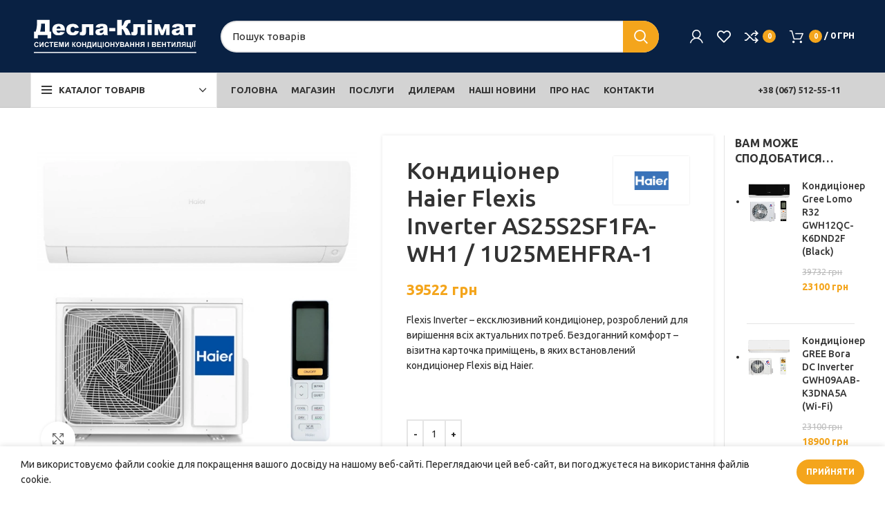

--- FILE ---
content_type: text/html; charset=UTF-8
request_url: https://desla-climate.com.ua/shop/haier-flexis-as25s2sf1fa-wh-1u25mehfra/
body_size: 39970
content:
<!DOCTYPE html>
<html lang="uk" prefix="og: https://ogp.me/ns#">
<head>
	<!-- Google Tag Manager -->
<script>(function(w,d,s,l,i){w[l]=w[l]||[];w[l].push({'gtm.start':
new Date().getTime(),event:'gtm.js'});var f=d.getElementsByTagName(s)[0],
j=d.createElement(s),dl=l!='dataLayer'?'&l='+l:'';j.async=true;j.src=
'https://www.googletagmanager.com/gtm.js?id='+i+dl;f.parentNode.insertBefore(j,f);
})(window,document,'script','dataLayer','GTM-W296KMFJ');</script>
<!-- End Google Tag Manager -->
	<meta name="google-site-verification" content="zxyLWFKjkrC0tpWq2INyUGf57A66XVCGrGNQO4aT0Z0" />
	<meta charset="UTF-8">
	<link rel="profile" href="https://gmpg.org/xfn/11">
	<link rel="pingback" href="https://desla-climate.com.ua/xmlrpc.php">
    <meta name="it-rating" content="it-rat-0c48926d4a4b29ad2f9a29c0bc42865b" />
			<script>window.MSInputMethodContext && document.documentMode && document.write('<script src="https://desla-climate.com.ua/wp-content/themes/woodmart/js/libs/ie11CustomProperties.min.js" defer><\/script>');</script>
		
<!-- Оптимізація пошукових систем (SEO) з Rank Math - https://rankmath.com/ -->
<title>Кондиціонер Haier Flexis Inverter AS25S2SF1FA-WH1 / 1U25MEHFRA-1 - Десла-Клімат</title><link rel="stylesheet" href="https://desla-climate.com.ua/wp-content/cache/min/1/d9ef80014bfdcdbbd60552a5a332749c.css" media="all" data-minify="1" />
<meta name="description" content="Flexis Inverter – ексклюзивний кондиціонер, розроблений для вирішення всіх актуальних потреб. Бездоганний комфорт – візитна карточка приміщень, в яких встановлений кондиціонер Flexis від Haier."/>
<meta name="robots" content="follow, index, max-snippet:-1, max-video-preview:-1, max-image-preview:large"/>
<link rel="canonical" href="https://desla-climate.com.ua/shop/haier-flexis-as25s2sf1fa-wh-1u25mehfra/" />
<meta property="og:locale" content="uk_UA" />
<meta property="og:type" content="product" />
<meta property="og:title" content="Кондиціонер Haier Flexis Inverter AS25S2SF1FA-WH1 / 1U25MEHFRA-1 - Десла-Клімат" />
<meta property="og:description" content="Flexis Inverter – ексклюзивний кондиціонер, розроблений для вирішення всіх актуальних потреб. Бездоганний комфорт – візитна карточка приміщень, в яких встановлений кондиціонер Flexis від Haier." />
<meta property="og:url" content="https://desla-climate.com.ua/shop/haier-flexis-as25s2sf1fa-wh-1u25mehfra/" />
<meta property="og:site_name" content="Кондиционеры" />
<meta property="og:updated_time" content="2024-05-24T14:12:53+03:00" />
<meta property="og:image" content="https://desla-climate.com.ua/wp-content/uploads/2024/05/flexis_kollage1.webp" />
<meta property="og:image:secure_url" content="https://desla-climate.com.ua/wp-content/uploads/2024/05/flexis_kollage1.webp" />
<meta property="og:image:width" content="700" />
<meta property="og:image:height" content="700" />
<meta property="og:image:alt" content="flexis" />
<meta property="og:image:type" content="image/webp" />
<meta property="product:brand" content="Haier" />
<meta property="product:price:amount" content="39522" />
<meta property="product:price:currency" content="UAH" />
<meta property="product:availability" content="instock" />
<meta name="twitter:card" content="summary_large_image" />
<meta name="twitter:title" content="Кондиціонер Haier Flexis Inverter AS25S2SF1FA-WH1 / 1U25MEHFRA-1 - Десла-Клімат" />
<meta name="twitter:description" content="Flexis Inverter – ексклюзивний кондиціонер, розроблений для вирішення всіх актуальних потреб. Бездоганний комфорт – візитна карточка приміщень, в яких встановлений кондиціонер Flexis від Haier." />
<meta name="twitter:image" content="https://desla-climate.com.ua/wp-content/uploads/2024/05/flexis_kollage1.webp" />
<meta name="twitter:label1" content="Ціна" />
<meta name="twitter:data1" content="39522 грн" />
<meta name="twitter:label2" content="Доступність" />
<meta name="twitter:data2" content="Є в наявності" />
<script type="application/ld+json" class="rank-math-schema">{"@context":"https://schema.org","@graph":[{"@type":"Organization","@id":"https://desla-climate.com.ua/#organization","name":"\u041a\u043e\u043d\u0434\u0438\u0446\u0438\u043e\u043d\u0435\u0440\u044b"},{"@type":"WebSite","@id":"https://desla-climate.com.ua/#website","url":"https://desla-climate.com.ua","name":"\u041a\u043e\u043d\u0434\u0438\u0446\u0438\u043e\u043d\u0435\u0440\u044b","publisher":{"@id":"https://desla-climate.com.ua/#organization"},"inLanguage":"uk"},{"@type":"ImageObject","@id":"https://desla-climate.com.ua/wp-content/uploads/2024/05/flexis_kollage1.webp","url":"https://desla-climate.com.ua/wp-content/uploads/2024/05/flexis_kollage1.webp","width":"700","height":"700","inLanguage":"uk"},{"@type":"BreadcrumbList","@id":"https://desla-climate.com.ua/shop/haier-flexis-as25s2sf1fa-wh-1u25mehfra/#breadcrumb","itemListElement":[{"@type":"ListItem","position":"1","item":{"@id":"https://desla-climate.com.ua","name":"\u0414\u043e\u043c"}},{"@type":"ListItem","position":"2","item":{"@id":"https://desla-climate.com.ua/shop/","name":"\u041c\u0430\u0433\u0430\u0437\u0438\u043d"}},{"@type":"ListItem","position":"3","item":{"@id":"https://desla-climate.com.ua/product-category/pobutovi-kondiczioneri/","name":"\u041f\u043e\u0431\u0443\u0442\u043e\u0432\u0456 \u043a\u043e\u043d\u0434\u0438\u0446\u0456\u043e\u043d\u0435\u0440\u0438"}},{"@type":"ListItem","position":"4","item":{"@id":"https://desla-climate.com.ua/shop/haier-flexis-as25s2sf1fa-wh-1u25mehfra/","name":"\u041a\u043e\u043d\u0434\u0438\u0446\u0456\u043e\u043d\u0435\u0440 Haier Flexis Inverter AS25S2SF1FA-WH1 / 1U25MEHFRA-1"}}]},{"@type":"ItemPage","@id":"https://desla-climate.com.ua/shop/haier-flexis-as25s2sf1fa-wh-1u25mehfra/#webpage","url":"https://desla-climate.com.ua/shop/haier-flexis-as25s2sf1fa-wh-1u25mehfra/","name":"\u041a\u043e\u043d\u0434\u0438\u0446\u0456\u043e\u043d\u0435\u0440 Haier Flexis Inverter AS25S2SF1FA-WH1 / 1U25MEHFRA-1 - \u0414\u0435\u0441\u043b\u0430-\u041a\u043b\u0456\u043c\u0430\u0442","datePublished":"2024-05-14T11:26:52+03:00","dateModified":"2024-05-24T14:12:53+03:00","isPartOf":{"@id":"https://desla-climate.com.ua/#website"},"primaryImageOfPage":{"@id":"https://desla-climate.com.ua/wp-content/uploads/2024/05/flexis_kollage1.webp"},"inLanguage":"uk","breadcrumb":{"@id":"https://desla-climate.com.ua/shop/haier-flexis-as25s2sf1fa-wh-1u25mehfra/#breadcrumb"}},{"@type":"Product","brand":{"@type":"Brand","name":"Haier"},"name":"\u041a\u043e\u043d\u0434\u0438\u0446\u0456\u043e\u043d\u0435\u0440 Haier Flexis Inverter AS25S2SF1FA-WH1 / 1U25MEHFRA-1 - \u0414\u0435\u0441\u043b\u0430-\u041a\u043b\u0456\u043c\u0430\u0442","description":"Flexis Inverter \u2013 \u0435\u043a\u0441\u043a\u043b\u044e\u0437\u0438\u0432\u043d\u0438\u0439 \u043a\u043e\u043d\u0434\u0438\u0446\u0456\u043e\u043d\u0435\u0440, \u0440\u043e\u0437\u0440\u043e\u0431\u043b\u0435\u043d\u0438\u0439 \u0434\u043b\u044f \u0432\u0438\u0440\u0456\u0448\u0435\u043d\u043d\u044f \u0432\u0441\u0456\u0445 \u0430\u043a\u0442\u0443\u0430\u043b\u044c\u043d\u0438\u0445 \u043f\u043e\u0442\u0440\u0435\u0431. \u0411\u0435\u0437\u0434\u043e\u0433\u0430\u043d\u043d\u0438\u0439 \u043a\u043e\u043c\u0444\u043e\u0440\u0442 \u2013 \u0432\u0456\u0437\u0438\u0442\u043d\u0430 \u043a\u0430\u0440\u0442\u043e\u0447\u043a\u0430 \u043f\u0440\u0438\u043c\u0456\u0449\u0435\u043d\u044c, \u0432 \u044f\u043a\u0438\u0445 \u0432\u0441\u0442\u0430\u043d\u043e\u0432\u043b\u0435\u043d\u0438\u0439 \u043a\u043e\u043d\u0434\u0438\u0446\u0456\u043e\u043d\u0435\u0440 Flexis \u0432\u0456\u0434 Haier.","category":"\u041f\u043e\u0431\u0443\u0442\u043e\u0432\u0456 \u043a\u043e\u043d\u0434\u0438\u0446\u0456\u043e\u043d\u0435\u0440\u0438","mainEntityOfPage":{"@id":"https://desla-climate.com.ua/shop/haier-flexis-as25s2sf1fa-wh-1u25mehfra/#webpage"},"image":[{"@type":"ImageObject","url":"https://desla-climate.com.ua/wp-content/uploads/2024/05/flexis_kollage1.webp","height":"700","width":"700"},{"@type":"ImageObject","url":"https://desla-climate.com.ua/wp-content/uploads/2024/05/flexis_front.webp","height":"700","width":"700"},{"@type":"ImageObject","url":"https://desla-climate.com.ua/wp-content/uploads/2024/05/flexis_leftside.webp","height":"700","width":"700"},{"@type":"ImageObject","url":"https://desla-climate.com.ua/wp-content/uploads/2024/05/flexis_rightside.webp","height":"700","width":"700"},{"@type":"ImageObject","url":"https://desla-climate.com.ua/wp-content/uploads/2024/05/flexis_sensor.webp","height":"700","width":"700"},{"@type":"ImageObject","url":"https://desla-climate.com.ua/wp-content/uploads/2024/05/flexis_outfront.webp","height":"700","width":"700"},{"@type":"ImageObject","url":"https://desla-climate.com.ua/wp-content/uploads/2024/05/flexis_outrightside.webp","height":"700","width":"700"},{"@type":"ImageObject","url":"https://desla-climate.com.ua/wp-content/uploads/2024/05/lightera_rc.webp","height":"700","width":"700"}],"offers":{"@type":"Offer","price":"39522","priceCurrency":"UAH","priceValidUntil":"2026-12-31","availability":"https://schema.org/InStock","itemCondition":"NewCondition","url":"https://desla-climate.com.ua/shop/haier-flexis-as25s2sf1fa-wh-1u25mehfra/","seller":{"@type":"Organization","@id":"https://desla-climate.com.ua/","name":"\u041a\u043e\u043d\u0434\u0438\u0446\u0438\u043e\u043d\u0435\u0440\u044b","url":"https://desla-climate.com.ua","logo":""}},"@id":"https://desla-climate.com.ua/shop/haier-flexis-as25s2sf1fa-wh-1u25mehfra/#richSnippet"}]}</script>
<!-- /Плагін Rank Math WordPress SEO -->

<link rel='dns-prefetch' href='//www.googletagmanager.com' />
<link rel='dns-prefetch' href='//fonts.googleapis.com' />
<link rel="alternate" type="application/rss+xml" title="Десла-Клімат &raquo; стрічка" href="https://desla-climate.com.ua/feed/" />
<link rel="alternate" type="application/rss+xml" title="Десла-Клімат &raquo; Канал коментарів" href="https://desla-climate.com.ua/comments/feed/" />
<link rel="alternate" type="application/rss+xml" title="Десла-Клімат &raquo; Кондиціонер Haier Flexis Inverter AS25S2SF1FA-WH1 / 1U25MEHFRA-1 Канал коментарів" href="https://desla-climate.com.ua/shop/haier-flexis-as25s2sf1fa-wh-1u25mehfra/feed/" />
<link rel="alternate" title="oEmbed (JSON)" type="application/json+oembed" href="https://desla-climate.com.ua/wp-json/oembed/1.0/embed?url=https%3A%2F%2Fdesla-climate.com.ua%2Fshop%2Fhaier-flexis-as25s2sf1fa-wh-1u25mehfra%2F" />
<link rel="alternate" title="oEmbed (XML)" type="text/xml+oembed" href="https://desla-climate.com.ua/wp-json/oembed/1.0/embed?url=https%3A%2F%2Fdesla-climate.com.ua%2Fshop%2Fhaier-flexis-as25s2sf1fa-wh-1u25mehfra%2F&#038;format=xml" />
<style id='wp-img-auto-sizes-contain-inline-css' type='text/css'>
img:is([sizes=auto i],[sizes^="auto," i]){contain-intrinsic-size:3000px 1500px}
/*# sourceURL=wp-img-auto-sizes-contain-inline-css */
</style>

<style id='woocommerce-multi-currency-inline-css' type='text/css'>
.woocommerce-multi-currency .wmc-list-currencies .wmc-currency.wmc-active,.woocommerce-multi-currency .wmc-list-currencies .wmc-currency:hover {background: #f78080 !important;}
		.woocommerce-multi-currency .wmc-list-currencies .wmc-currency,.woocommerce-multi-currency .wmc-title, .woocommerce-multi-currency.wmc-price-switcher a {background: #212121 !important;}
		.woocommerce-multi-currency .wmc-title, .woocommerce-multi-currency .wmc-list-currencies .wmc-currency span,.woocommerce-multi-currency .wmc-list-currencies .wmc-currency a,.woocommerce-multi-currency.wmc-price-switcher a {color: #ffffff !important;}.woocommerce-multi-currency.wmc-shortcode .wmc-currency{background-color:#ffffff;color:#212121}.woocommerce-multi-currency.wmc-shortcode .wmc-currency.wmc-active,.woocommerce-multi-currency.wmc-shortcode .wmc-current-currency{background-color:#ffffff;color:#212121}.woocommerce-multi-currency.wmc-shortcode.vertical-currency-symbols-circle:not(.wmc-currency-trigger-click) .wmc-currency-wrapper:hover .wmc-sub-currency,.woocommerce-multi-currency.wmc-shortcode.vertical-currency-symbols-circle.wmc-currency-trigger-click .wmc-sub-currency{animation: height_slide 000ms;}@keyframes height_slide {0% {height: 0;} 100% {height: 000%;} }
/*# sourceURL=woocommerce-multi-currency-inline-css */
</style>

<style id='classic-theme-styles-inline-css' type='text/css'>
/*! This file is auto-generated */
.wp-block-button__link{color:#fff;background-color:#32373c;border-radius:9999px;box-shadow:none;text-decoration:none;padding:calc(.667em + 2px) calc(1.333em + 2px);font-size:1.125em}.wp-block-file__button{background:#32373c;color:#fff;text-decoration:none}
/*# sourceURL=/wp-includes/css/classic-themes.min.css */
</style>
<style id='global-styles-inline-css' type='text/css'>
:root{--wp--preset--aspect-ratio--square: 1;--wp--preset--aspect-ratio--4-3: 4/3;--wp--preset--aspect-ratio--3-4: 3/4;--wp--preset--aspect-ratio--3-2: 3/2;--wp--preset--aspect-ratio--2-3: 2/3;--wp--preset--aspect-ratio--16-9: 16/9;--wp--preset--aspect-ratio--9-16: 9/16;--wp--preset--color--black: #000000;--wp--preset--color--cyan-bluish-gray: #abb8c3;--wp--preset--color--white: #ffffff;--wp--preset--color--pale-pink: #f78da7;--wp--preset--color--vivid-red: #cf2e2e;--wp--preset--color--luminous-vivid-orange: #ff6900;--wp--preset--color--luminous-vivid-amber: #fcb900;--wp--preset--color--light-green-cyan: #7bdcb5;--wp--preset--color--vivid-green-cyan: #00d084;--wp--preset--color--pale-cyan-blue: #8ed1fc;--wp--preset--color--vivid-cyan-blue: #0693e3;--wp--preset--color--vivid-purple: #9b51e0;--wp--preset--gradient--vivid-cyan-blue-to-vivid-purple: linear-gradient(135deg,rgb(6,147,227) 0%,rgb(155,81,224) 100%);--wp--preset--gradient--light-green-cyan-to-vivid-green-cyan: linear-gradient(135deg,rgb(122,220,180) 0%,rgb(0,208,130) 100%);--wp--preset--gradient--luminous-vivid-amber-to-luminous-vivid-orange: linear-gradient(135deg,rgb(252,185,0) 0%,rgb(255,105,0) 100%);--wp--preset--gradient--luminous-vivid-orange-to-vivid-red: linear-gradient(135deg,rgb(255,105,0) 0%,rgb(207,46,46) 100%);--wp--preset--gradient--very-light-gray-to-cyan-bluish-gray: linear-gradient(135deg,rgb(238,238,238) 0%,rgb(169,184,195) 100%);--wp--preset--gradient--cool-to-warm-spectrum: linear-gradient(135deg,rgb(74,234,220) 0%,rgb(151,120,209) 20%,rgb(207,42,186) 40%,rgb(238,44,130) 60%,rgb(251,105,98) 80%,rgb(254,248,76) 100%);--wp--preset--gradient--blush-light-purple: linear-gradient(135deg,rgb(255,206,236) 0%,rgb(152,150,240) 100%);--wp--preset--gradient--blush-bordeaux: linear-gradient(135deg,rgb(254,205,165) 0%,rgb(254,45,45) 50%,rgb(107,0,62) 100%);--wp--preset--gradient--luminous-dusk: linear-gradient(135deg,rgb(255,203,112) 0%,rgb(199,81,192) 50%,rgb(65,88,208) 100%);--wp--preset--gradient--pale-ocean: linear-gradient(135deg,rgb(255,245,203) 0%,rgb(182,227,212) 50%,rgb(51,167,181) 100%);--wp--preset--gradient--electric-grass: linear-gradient(135deg,rgb(202,248,128) 0%,rgb(113,206,126) 100%);--wp--preset--gradient--midnight: linear-gradient(135deg,rgb(2,3,129) 0%,rgb(40,116,252) 100%);--wp--preset--font-size--small: 13px;--wp--preset--font-size--medium: 20px;--wp--preset--font-size--large: 36px;--wp--preset--font-size--x-large: 42px;--wp--preset--spacing--20: 0.44rem;--wp--preset--spacing--30: 0.67rem;--wp--preset--spacing--40: 1rem;--wp--preset--spacing--50: 1.5rem;--wp--preset--spacing--60: 2.25rem;--wp--preset--spacing--70: 3.38rem;--wp--preset--spacing--80: 5.06rem;--wp--preset--shadow--natural: 6px 6px 9px rgba(0, 0, 0, 0.2);--wp--preset--shadow--deep: 12px 12px 50px rgba(0, 0, 0, 0.4);--wp--preset--shadow--sharp: 6px 6px 0px rgba(0, 0, 0, 0.2);--wp--preset--shadow--outlined: 6px 6px 0px -3px rgb(255, 255, 255), 6px 6px rgb(0, 0, 0);--wp--preset--shadow--crisp: 6px 6px 0px rgb(0, 0, 0);}:where(.is-layout-flex){gap: 0.5em;}:where(.is-layout-grid){gap: 0.5em;}body .is-layout-flex{display: flex;}.is-layout-flex{flex-wrap: wrap;align-items: center;}.is-layout-flex > :is(*, div){margin: 0;}body .is-layout-grid{display: grid;}.is-layout-grid > :is(*, div){margin: 0;}:where(.wp-block-columns.is-layout-flex){gap: 2em;}:where(.wp-block-columns.is-layout-grid){gap: 2em;}:where(.wp-block-post-template.is-layout-flex){gap: 1.25em;}:where(.wp-block-post-template.is-layout-grid){gap: 1.25em;}.has-black-color{color: var(--wp--preset--color--black) !important;}.has-cyan-bluish-gray-color{color: var(--wp--preset--color--cyan-bluish-gray) !important;}.has-white-color{color: var(--wp--preset--color--white) !important;}.has-pale-pink-color{color: var(--wp--preset--color--pale-pink) !important;}.has-vivid-red-color{color: var(--wp--preset--color--vivid-red) !important;}.has-luminous-vivid-orange-color{color: var(--wp--preset--color--luminous-vivid-orange) !important;}.has-luminous-vivid-amber-color{color: var(--wp--preset--color--luminous-vivid-amber) !important;}.has-light-green-cyan-color{color: var(--wp--preset--color--light-green-cyan) !important;}.has-vivid-green-cyan-color{color: var(--wp--preset--color--vivid-green-cyan) !important;}.has-pale-cyan-blue-color{color: var(--wp--preset--color--pale-cyan-blue) !important;}.has-vivid-cyan-blue-color{color: var(--wp--preset--color--vivid-cyan-blue) !important;}.has-vivid-purple-color{color: var(--wp--preset--color--vivid-purple) !important;}.has-black-background-color{background-color: var(--wp--preset--color--black) !important;}.has-cyan-bluish-gray-background-color{background-color: var(--wp--preset--color--cyan-bluish-gray) !important;}.has-white-background-color{background-color: var(--wp--preset--color--white) !important;}.has-pale-pink-background-color{background-color: var(--wp--preset--color--pale-pink) !important;}.has-vivid-red-background-color{background-color: var(--wp--preset--color--vivid-red) !important;}.has-luminous-vivid-orange-background-color{background-color: var(--wp--preset--color--luminous-vivid-orange) !important;}.has-luminous-vivid-amber-background-color{background-color: var(--wp--preset--color--luminous-vivid-amber) !important;}.has-light-green-cyan-background-color{background-color: var(--wp--preset--color--light-green-cyan) !important;}.has-vivid-green-cyan-background-color{background-color: var(--wp--preset--color--vivid-green-cyan) !important;}.has-pale-cyan-blue-background-color{background-color: var(--wp--preset--color--pale-cyan-blue) !important;}.has-vivid-cyan-blue-background-color{background-color: var(--wp--preset--color--vivid-cyan-blue) !important;}.has-vivid-purple-background-color{background-color: var(--wp--preset--color--vivid-purple) !important;}.has-black-border-color{border-color: var(--wp--preset--color--black) !important;}.has-cyan-bluish-gray-border-color{border-color: var(--wp--preset--color--cyan-bluish-gray) !important;}.has-white-border-color{border-color: var(--wp--preset--color--white) !important;}.has-pale-pink-border-color{border-color: var(--wp--preset--color--pale-pink) !important;}.has-vivid-red-border-color{border-color: var(--wp--preset--color--vivid-red) !important;}.has-luminous-vivid-orange-border-color{border-color: var(--wp--preset--color--luminous-vivid-orange) !important;}.has-luminous-vivid-amber-border-color{border-color: var(--wp--preset--color--luminous-vivid-amber) !important;}.has-light-green-cyan-border-color{border-color: var(--wp--preset--color--light-green-cyan) !important;}.has-vivid-green-cyan-border-color{border-color: var(--wp--preset--color--vivid-green-cyan) !important;}.has-pale-cyan-blue-border-color{border-color: var(--wp--preset--color--pale-cyan-blue) !important;}.has-vivid-cyan-blue-border-color{border-color: var(--wp--preset--color--vivid-cyan-blue) !important;}.has-vivid-purple-border-color{border-color: var(--wp--preset--color--vivid-purple) !important;}.has-vivid-cyan-blue-to-vivid-purple-gradient-background{background: var(--wp--preset--gradient--vivid-cyan-blue-to-vivid-purple) !important;}.has-light-green-cyan-to-vivid-green-cyan-gradient-background{background: var(--wp--preset--gradient--light-green-cyan-to-vivid-green-cyan) !important;}.has-luminous-vivid-amber-to-luminous-vivid-orange-gradient-background{background: var(--wp--preset--gradient--luminous-vivid-amber-to-luminous-vivid-orange) !important;}.has-luminous-vivid-orange-to-vivid-red-gradient-background{background: var(--wp--preset--gradient--luminous-vivid-orange-to-vivid-red) !important;}.has-very-light-gray-to-cyan-bluish-gray-gradient-background{background: var(--wp--preset--gradient--very-light-gray-to-cyan-bluish-gray) !important;}.has-cool-to-warm-spectrum-gradient-background{background: var(--wp--preset--gradient--cool-to-warm-spectrum) !important;}.has-blush-light-purple-gradient-background{background: var(--wp--preset--gradient--blush-light-purple) !important;}.has-blush-bordeaux-gradient-background{background: var(--wp--preset--gradient--blush-bordeaux) !important;}.has-luminous-dusk-gradient-background{background: var(--wp--preset--gradient--luminous-dusk) !important;}.has-pale-ocean-gradient-background{background: var(--wp--preset--gradient--pale-ocean) !important;}.has-electric-grass-gradient-background{background: var(--wp--preset--gradient--electric-grass) !important;}.has-midnight-gradient-background{background: var(--wp--preset--gradient--midnight) !important;}.has-small-font-size{font-size: var(--wp--preset--font-size--small) !important;}.has-medium-font-size{font-size: var(--wp--preset--font-size--medium) !important;}.has-large-font-size{font-size: var(--wp--preset--font-size--large) !important;}.has-x-large-font-size{font-size: var(--wp--preset--font-size--x-large) !important;}
:where(.wp-block-post-template.is-layout-flex){gap: 1.25em;}:where(.wp-block-post-template.is-layout-grid){gap: 1.25em;}
:where(.wp-block-term-template.is-layout-flex){gap: 1.25em;}:where(.wp-block-term-template.is-layout-grid){gap: 1.25em;}
:where(.wp-block-columns.is-layout-flex){gap: 2em;}:where(.wp-block-columns.is-layout-grid){gap: 2em;}
:root :where(.wp-block-pullquote){font-size: 1.5em;line-height: 1.6;}
/*# sourceURL=global-styles-inline-css */
</style>
<style id='woocommerce-inline-inline-css' type='text/css'>
.woocommerce form .form-row .required { visibility: visible; }
/*# sourceURL=woocommerce-inline-inline-css */
</style>


























<link rel='stylesheet' id='xts-google-fonts-css' href='https://fonts.googleapis.com/css?family=Ubuntu%3A400%2C700%2C300%2C500&#038;ver=7.0.4' type='text/css' media='all' />


<script type="text/javascript" id="woocommerce-google-analytics-integration-gtag-js-after">
/* <![CDATA[ */
/* Google Analytics for WooCommerce (gtag.js) */
					window.dataLayer = window.dataLayer || [];
					function gtag(){dataLayer.push(arguments);}
					// Set up default consent state.
					for ( const mode of [{"analytics_storage":"denied","ad_storage":"denied","ad_user_data":"denied","ad_personalization":"denied","region":["AT","BE","BG","HR","CY","CZ","DK","EE","FI","FR","DE","GR","HU","IS","IE","IT","LV","LI","LT","LU","MT","NL","NO","PL","PT","RO","SK","SI","ES","SE","GB","CH"]}] || [] ) {
						gtag( "consent", "default", { "wait_for_update": 500, ...mode } );
					}
					gtag("js", new Date());
					gtag("set", "developer_id.dOGY3NW", true);
					gtag("config", "G-RTZ4EY7TN5", {"track_404":true,"allow_google_signals":true,"logged_in":false,"linker":{"domains":[],"allow_incoming":false},"custom_map":{"dimension1":"logged_in"}});
//# sourceURL=woocommerce-google-analytics-integration-gtag-js-after
/* ]]> */
</script>
<script type="text/javascript" src="https://desla-climate.com.ua/wp-includes/js/jquery/jquery.min.js?ver=3.7.1" id="jquery-core-js" defer></script>
<script type="text/javascript" src="https://desla-climate.com.ua/wp-includes/js/jquery/jquery-migrate.min.js?ver=3.4.1" id="jquery-migrate-js" defer></script>
<script type="text/javascript" id="woocommerce-multi-currency-js-extra">
/* <![CDATA[ */
var wooMultiCurrencyParams = {"enableCacheCompatible":"1","ajaxUrl":"https://desla-climate.com.ua/wp-admin/admin-ajax.php","switchByJS":"1","extra_params":[],"current_currency":"UAH"};
//# sourceURL=woocommerce-multi-currency-js-extra
/* ]]> */
</script>
<script type="text/javascript" src="https://desla-climate.com.ua/wp-content/plugins/woocommerce-multi-currency/js/woocommerce-multi-currency.min.js?ver=2.2.2" id="woocommerce-multi-currency-js" defer></script>
<script type="text/javascript" src="https://desla-climate.com.ua/wp-content/plugins/woocommerce/assets/js/jquery-blockui/jquery.blockUI.min.js?ver=2.7.0-wc.10.4.3" id="wc-jquery-blockui-js" defer="defer" data-wp-strategy="defer"></script>
<script type="text/javascript" id="wc-add-to-cart-js-extra">
/* <![CDATA[ */
var wc_add_to_cart_params = {"ajax_url":"/wp-admin/admin-ajax.php","wc_ajax_url":"/?wc-ajax=%%endpoint%%","i18n_view_cart":"\u041f\u0435\u0440\u0435\u0433\u043b\u044f\u043d\u0443\u0442\u0438 \u043a\u043e\u0448\u0438\u043a","cart_url":"https://desla-climate.com.ua/cart/","is_cart":"","cart_redirect_after_add":"no"};
//# sourceURL=wc-add-to-cart-js-extra
/* ]]> */
</script>
<script type="text/javascript" src="https://desla-climate.com.ua/wp-content/plugins/woocommerce/assets/js/frontend/add-to-cart.min.js?ver=10.4.3" id="wc-add-to-cart-js" defer="defer" data-wp-strategy="defer"></script>
<script type="text/javascript" src="https://desla-climate.com.ua/wp-content/plugins/woocommerce/assets/js/zoom/jquery.zoom.min.js?ver=1.7.21-wc.10.4.3" id="wc-zoom-js" defer="defer" data-wp-strategy="defer"></script>
<script type="text/javascript" id="wc-single-product-js-extra">
/* <![CDATA[ */
var wc_single_product_params = {"i18n_required_rating_text":"\u0411\u0443\u0434\u044c \u043b\u0430\u0441\u043a\u0430, \u043e\u0446\u0456\u043d\u0456\u0442\u044c","i18n_rating_options":["1 \u0437 5 \u0437\u0456\u0440\u043e\u043a","2 \u0437 5 \u0437\u0456\u0440\u043e\u043a","3 \u0437 5 \u0437\u0456\u0440\u043e\u043a","4 \u0437 5 \u0437\u0456\u0440\u043e\u043a","5 \u0437 5 \u0437\u0456\u0440\u043e\u043a"],"i18n_product_gallery_trigger_text":"\u041f\u0435\u0440\u0435\u0433\u043b\u044f\u0434 \u0433\u0430\u043b\u0435\u0440\u0435\u0457 \u0437\u043e\u0431\u0440\u0430\u0436\u0435\u043d\u044c \u0443 \u043f\u043e\u0432\u043d\u043e\u0435\u043a\u0440\u0430\u043d\u043d\u043e\u043c\u0443 \u0440\u0435\u0436\u0438\u043c\u0456","review_rating_required":"yes","flexslider":{"rtl":false,"animation":"slide","smoothHeight":true,"directionNav":false,"controlNav":"thumbnails","slideshow":false,"animationSpeed":500,"animationLoop":false,"allowOneSlide":false},"zoom_enabled":"","zoom_options":[],"photoswipe_enabled":"","photoswipe_options":{"shareEl":false,"closeOnScroll":false,"history":false,"hideAnimationDuration":0,"showAnimationDuration":0},"flexslider_enabled":""};
//# sourceURL=wc-single-product-js-extra
/* ]]> */
</script>
<script type="text/javascript" src="https://desla-climate.com.ua/wp-content/plugins/woocommerce/assets/js/frontend/single-product.min.js?ver=10.4.3" id="wc-single-product-js" defer="defer" data-wp-strategy="defer"></script>
<script type="text/javascript" src="https://desla-climate.com.ua/wp-content/plugins/woocommerce/assets/js/js-cookie/js.cookie.min.js?ver=2.1.4-wc.10.4.3" id="wc-js-cookie-js" defer="defer" data-wp-strategy="defer"></script>
<script type="text/javascript" id="woocommerce-js-extra">
/* <![CDATA[ */
var woocommerce_params = {"ajax_url":"/wp-admin/admin-ajax.php","wc_ajax_url":"/?wc-ajax=%%endpoint%%","i18n_password_show":"\u041f\u043e\u043a\u0430\u0437\u0430\u0442\u0438 \u043f\u0430\u0440\u043e\u043b\u044c","i18n_password_hide":"\u0421\u0445\u043e\u0432\u0430\u0442\u0438 \u043f\u0430\u0440\u043e\u043b\u044c"};
//# sourceURL=woocommerce-js-extra
/* ]]> */
</script>
<script type="text/javascript" src="https://desla-climate.com.ua/wp-content/plugins/woocommerce/assets/js/frontend/woocommerce.min.js?ver=10.4.3" id="woocommerce-js" defer="defer" data-wp-strategy="defer"></script>
<script type="text/javascript" src="https://desla-climate.com.ua/wp-content/themes/woodmart/js/libs/device.min.js?ver=7.0.4" id="wd-device-library-js" defer></script>
<script type="text/javascript" id="woocommerce-multi-currency-switcher-js-extra">
/* <![CDATA[ */
var _woocommerce_multi_currency_params = {"use_session":"1","do_not_reload_page":"","ajax_url":"https://desla-climate.com.ua/wp-admin/admin-ajax.php","posts_submit":"0","switch_by_js":"1"};
//# sourceURL=woocommerce-multi-currency-switcher-js-extra
/* ]]> */
</script>
<script type="text/javascript" src="https://desla-climate.com.ua/wp-content/plugins/woocommerce-multi-currency/js/woocommerce-multi-currency-switcher.min.js?ver=2.2.2" id="woocommerce-multi-currency-switcher-js" defer></script>
<link rel="https://api.w.org/" href="https://desla-climate.com.ua/wp-json/" /><link rel="alternate" title="JSON" type="application/json" href="https://desla-climate.com.ua/wp-json/wp/v2/product/12946" /><link rel="EditURI" type="application/rsd+xml" title="RSD" href="https://desla-climate.com.ua/xmlrpc.php?rsd" />
<meta name="generator" content="WordPress 6.9" />
<link rel='shortlink' href='https://desla-climate.com.ua/?p=12946' />

<!-- This website runs the Product Feed PRO for WooCommerce by AdTribes.io plugin - version woocommercesea_option_installed_version -->
<meta name="wwp" content="yes" /><!-- Google site verification - Google for WooCommerce -->
<meta name="google-site-verification" content="Y9aPq8vjB-Z7hYWTW5sX18FRkbEoChzzHjHZj8Mf2d0" />
					<meta name="viewport" content="width=device-width, initial-scale=1.0, maximum-scale=1.0, user-scalable=no">
										<noscript><style>.woocommerce-product-gallery{ opacity: 1 !important; }</style></noscript>
	<meta name="generator" content="Elementor 3.34.0; features: e_font_icon_svg, additional_custom_breakpoints; settings: css_print_method-external, google_font-enabled, font_display-swap">
			<style>
				.e-con.e-parent:nth-of-type(n+4):not(.e-lazyloaded):not(.e-no-lazyload),
				.e-con.e-parent:nth-of-type(n+4):not(.e-lazyloaded):not(.e-no-lazyload) * {
					background-image: none !important;
				}
				@media screen and (max-height: 1024px) {
					.e-con.e-parent:nth-of-type(n+3):not(.e-lazyloaded):not(.e-no-lazyload),
					.e-con.e-parent:nth-of-type(n+3):not(.e-lazyloaded):not(.e-no-lazyload) * {
						background-image: none !important;
					}
				}
				@media screen and (max-height: 640px) {
					.e-con.e-parent:nth-of-type(n+2):not(.e-lazyloaded):not(.e-no-lazyload),
					.e-con.e-parent:nth-of-type(n+2):not(.e-lazyloaded):not(.e-no-lazyload) * {
						background-image: none !important;
					}
				}
			</style>
			<link rel="icon" href="https://desla-climate.com.ua/wp-content/uploads/2023/05/cropped-desla-klimat_-logotip-32x32.png" sizes="32x32" />
<link rel="icon" href="https://desla-climate.com.ua/wp-content/uploads/2023/05/cropped-desla-klimat_-logotip-192x192.png" sizes="192x192" />
<link rel="apple-touch-icon" href="https://desla-climate.com.ua/wp-content/uploads/2023/05/cropped-desla-klimat_-logotip-180x180.png" />
<meta name="msapplication-TileImage" content="https://desla-climate.com.ua/wp-content/uploads/2023/05/cropped-desla-klimat_-logotip-270x270.png" />
		<style type="text/css" id="wp-custom-css">
			/* New button styles */
.wpforms-form input[type=submit], 
.wpforms-form button[type=submit] {
    padding: 8px !important; /* Increase distance between text and border */
    width: % !important; /* Make the button full-width */
    font-size: 16px; /* Increase text size */
font-family: Ubuntu, sans-serif;
    background-color: #FF8C00 !important; /* Red background */
    color: #fff !important; /* White text */
    
}
 
/* New button hover styles */
.wpforms-form input[type=submit]:hover, 
.wpforms-form input[type=submit]:active, 
.wpforms-form button[type=submit]:hover, 
.wpforms-form button[type=submit]:active, 
.wpforms-form .wpforms-page-button:hover, 
.wpforms-form .wpforms-page-button:active {
    background-color: #FFA500!important; /* Dark red background */
    
}
 
/* New button focus styles */
.wpforms-form input[type=submit]:focus,
.wpforms-form button[type=submit]:focus,
.wpforms-form .wpforms-page-button:focus {
    background-color: red !important; /* Dark red background */
    border: 8px double #FFA500!important; /* Red, double-line border */
}
.ax-banner {
   display: none;
}		</style>
		<style>
		
		</style><noscript><style id="rocket-lazyload-nojs-css">.rll-youtube-player, [data-lazy-src]{display:none !important;}</style></noscript></head>

<body class="wp-singular product-template-default single single-product postid-12946 wp-theme-woodmart theme-woodmart woocommerce-multi-currency-UAH woocommerce woocommerce-page woocommerce-no-js wrapper-full-width  woodmart-product-design-default woodmart-archive-shop woodmart-ajax-shop-on offcanvas-sidebar-mobile offcanvas-sidebar-tablet wd-sticky-btn-on elementor-default elementor-kit-4">
	<!-- Google Tag Manager (noscript) -->
<noscript><iframe src="https://www.googletagmanager.com/ns.html?id=GTM-W296KMFJ"
height="0" width="0" style="display:none;visibility:hidden"></iframe></noscript>
<!-- End Google Tag Manager (noscript) -->

			<script type="text/javascript" id="wd-flicker-fix">// Flicker fix.</script>	
				<style class="wd-preloader-style">
				html {
					/* overflow: hidden; */
					overflow-y: scroll;
				}

				html body {
					overflow: hidden;
					max-height: calc(100vh - var(--wd-admin-bar-h));
				}
			</style>
			<div class="wd-preloader color-scheme-dark">
				<style>
											.wd-preloader {
							background-color: #ffffff						}
					
					
						@keyframes wd-preloader-Rotate {
							0%{
								transform:scale(1) rotate(0deg);
							}
							50%{
								transform:scale(0.8) rotate(360deg);
							}
							100%{
								transform:scale(1) rotate(720deg);
							}
						}

						.wd-preloader-img:before {
							content: "";
							display: block;
							width: 50px;
							height: 50px;
							border: 2px solid #BBB;
							border-top-color: #000;
							border-radius: 50%;
							animation: wd-preloader-Rotate 2s cubic-bezier(0.63, 0.09, 0.26, 0.96) infinite ;
						}

						.color-scheme-light .wd-preloader-img:before {
							border-color: rgba(255,255,255,0.2);
							border-top-color: #fff;
						}
					
					@keyframes wd-preloader-fadeOut {
						from {
							visibility: visible;
						}
						to {
							visibility: hidden;
						}
					}

					.wd-preloader {
						position: fixed;
						top: 0;
						left: 0;
						right: 0;
						bottom: 0;
						opacity: 1;
						visibility: visible;
						z-index: 2500;
						display: flex;
						justify-content: center;
						align-items: center;
						animation: wd-preloader-fadeOut 20s ease both;
						transition: opacity .4s ease;
					}

					.wd-preloader.preloader-hide {
						pointer-events: none;
						opacity: 0 !important;
					}

					.wd-preloader-img {
						max-width: 300px;
						max-height: 300px;
					}
				</style>

				<div class="wd-preloader-img">
									</div>
			</div>
		
	<div class="website-wrapper">
									<header class="whb-header whb-header_541962 whb-sticky-shadow whb-scroll-slide whb-sticky-clone whb-hide-on-scroll">
								 						 			<div class="whb-main-header">
	
<div class="whb-row whb-top-bar whb-not-sticky-row whb-with-bg whb-border-fullwidth whb-color-light whb-flex-flex-middle whb-hidden-desktop whb-hidden-mobile">
	<div class="container">
		<div class="whb-flex-row whb-top-bar-inner">
			<div class="whb-column whb-col-left whb-visible-lg">
	<div class="wd-header-divider wd-full-height "></div>
<div class="wd-header-nav wd-header-secondary-nav text-right wd-full-height" role="navigation" aria-label="Вторинна навігація">
	<ul id="menu-top-bar-left" class="menu wd-nav wd-nav-secondary wd-style-bordered wd-gap-s"><li id="menu-item-8403" class="menu-item menu-item-type-custom menu-item-object-custom menu-item-has-children menu-item-8403 item-level-0 menu-simple-dropdown wd-event-hover" ><a href="#" class="woodmart-nav-link"><span class="nav-link-text">English</span></a><div class="color-scheme-dark wd-design-default wd-dropdown-menu wd-dropdown"><div class="container">
<ul class="wd-sub-menu color-scheme-dark">
	<li id="menu-item-8404" class="menu-item menu-item-type-custom menu-item-object-custom menu-item-8404 item-level-1 wd-event-hover" ><a href="#" class="woodmart-nav-link">Deutsch</a></li>
	<li id="menu-item-8405" class="menu-item menu-item-type-custom menu-item-object-custom menu-item-8405 item-level-1 wd-event-hover" ><a href="#" class="woodmart-nav-link">French</a></li>
	<li id="menu-item-8406" class="menu-item menu-item-type-custom menu-item-object-custom menu-item-8406 item-level-1 wd-event-hover" ><a href="#" class="woodmart-nav-link">Requires WPML plugin</a></li>
</ul>
</div>
</div>
</li>
<li id="menu-item-8420" class="menu-item menu-item-type-custom menu-item-object-custom menu-item-has-children menu-item-8420 item-level-0 menu-simple-dropdown wd-event-hover" ><a href="#" class="woodmart-nav-link"><span class="nav-link-text">Country</span></a><div class="color-scheme-dark wd-design-default wd-dropdown-menu wd-dropdown"><div class="container">
<ul class="wd-sub-menu color-scheme-dark">
	<li id="menu-item-8421" class="menu-item menu-item-type-custom menu-item-object-custom menu-item-8421 item-level-1 wd-event-hover" ><a href="#" class="woodmart-nav-link">United States (USD)</a></li>
	<li id="menu-item-8422" class="menu-item menu-item-type-custom menu-item-object-custom menu-item-8422 item-level-1 wd-event-hover" ><a href="#" class="woodmart-nav-link">Deutschland (EUR)</a></li>
	<li id="menu-item-8423" class="menu-item menu-item-type-custom menu-item-object-custom menu-item-8423 item-level-1 wd-event-hover" ><a href="#" class="woodmart-nav-link">Japan (JPY)</a></li>
</ul>
</div>
</div>
</li>
</ul></div><!--END MAIN-NAV-->
<div class="wd-header-divider wd-full-height "></div>			 			
<div class="wd-header-text set-cont-mb-s reset-last-child "><strong>FREE SHIPPING FOR ALL ORDERS OF $150</strong></div>
</div>
<div class="whb-column whb-col-center whb-visible-lg">
	
<div class="wd-header-text set-cont-mb-s reset-last-child "><h3><span style="color: #000000;"><strong><a style="color: #000000;" href="tel://+380675125511">+38 (067) 512-55-11</a></strong></span></h3></div>
</div>
<div class="whb-column whb-col-right whb-visible-lg">
				 			
			<div class="wd-social-icons icons-design-default icons-size- color-scheme-light social-share social-form-circle text-center">

				
									<a rel="noopener noreferrer nofollow" href="https://www.facebook.com/sharer/sharer.php?u=https://desla-climate.com.ua/shop/haier-flexis-as25s2sf1fa-wh-1u25mehfra/" target="_blank" class=" wd-social-icon social-facebook" aria-label="Соціальна посилання на Facebook">
						<span class="wd-icon"></span>
											</a>
				
				
				
				
				
				
				
				
				
				
				
				
				
				
				
				
				
								
								
				
									<a rel="noopener noreferrer nofollow" href="https://telegram.me/share/url?url=https://desla-climate.com.ua/shop/haier-flexis-as25s2sf1fa-wh-1u25mehfra/" target="_blank" class=" wd-social-icon social-tg" aria-label="Соціальна посилання в Telegram">
						<span class="wd-icon"></span>
											</a>
								
									<a rel="noopener noreferrer nofollow" href="viber://forward?text=https://desla-climate.com.ua/shop/haier-flexis-as25s2sf1fa-wh-1u25mehfra/" target="_blank" class=" wd-social-icon social-viber" aria-label="Соціальна посилання Viber">
						<span class="wd-icon"></span>
											</a>
				
			</div>

		<div class="wd-header-divider wd-full-height "></div>
<div class="wd-header-nav wd-header-secondary-nav text-right wd-full-height" role="navigation" aria-label="Вторинна навігація">
	<ul id="menu-top-bar-right" class="menu wd-nav wd-nav-secondary wd-style-bordered wd-gap-s"><li id="menu-item-8417" class="woodmart-open-newsletter menu-item menu-item-type-custom menu-item-object-custom menu-item-8417 item-level-0 menu-simple-dropdown wd-event-hover" ><a href="#" class="woodmart-nav-link"><span class="nav-link-text">Newsletter</span></a></li>
<li id="menu-item-8418" class="menu-item menu-item-type-custom menu-item-object-custom menu-item-8418 item-level-0 menu-simple-dropdown wd-event-hover" ><a href="#" class="woodmart-nav-link"><span class="nav-link-text">Contact Us</span></a></li>
<li id="menu-item-8419" class="menu-item menu-item-type-custom menu-item-object-custom menu-item-8419 item-level-0 menu-simple-dropdown wd-event-hover" ><a href="#" class="woodmart-nav-link"><span class="nav-link-text">FAQs</span></a></li>
</ul></div><!--END MAIN-NAV-->
<div class="wd-header-divider wd-full-height "></div></div>
<div class="whb-column whb-col-mobile whb-hidden-lg whb-empty-column">
	</div>
		</div>
	</div>
</div>

<div class="whb-row whb-general-header whb-sticky-row whb-with-bg whb-without-border whb-color-light whb-flex-flex-middle">
	<div class="container">
		<div class="whb-flex-row whb-general-header-inner">
			<div class="whb-column whb-col-left whb-visible-lg">
	<div class="site-logo">
	<a href="https://desla-climate.com.ua/" class="wd-logo wd-main-logo" rel="home">
		<img width="342" height="71" src="data:image/svg+xml,%3Csvg%20xmlns='http://www.w3.org/2000/svg'%20viewBox='0%200%20342%2071'%3E%3C/svg%3E" class="attachment-full size-full" alt="" style="max-width:245px;" decoding="async" data-lazy-src="https://desla-climate.com.ua/wp-content/uploads/2023/02/logo.svg" /><noscript><img width="342" height="71" src="https://desla-climate.com.ua/wp-content/uploads/2023/02/logo.svg" class="attachment-full size-full" alt="" style="max-width:245px;" decoding="async" /></noscript>	</a>
	</div>
</div>
<div class="whb-column whb-col-center whb-visible-lg">
	<div class="whb-space-element " style="width:10px;"></div>			 						 						 						 						<div class="wd-search-form wd-header-search-form wd-display-form whb-9x1ytaxq7aphtb3npidp">
				
				
				<form role="search" method="get" class="searchform  wd-style-with-bg woodmart-ajax-search" action="https://desla-climate.com.ua/"  data-thumbnail="1" data-price="1" data-post_type="product" data-count="20" data-sku="0" data-symbols_count="3">
					<input type="text" class="s" placeholder="Пошук товарів" value="" name="s" aria-label="Пошук" title="Пошук товарів" required/>
					<input type="hidden" name="post_type" value="product">
										<button type="submit" class="searchsubmit">
						<span>
							Пошук						</span>
											</button>
				</form>

				
				
									<div class="search-results-wrapper">
						<div class="wd-dropdown-results wd-scroll wd-dropdown">
							<div class="wd-scroll-content"></div>
						</div>
					</div>
				
				
							</div>
		<div class="whb-space-element " style="width:10px;"></div></div>
<div class="whb-column whb-col-right whb-visible-lg">
	<div class="whb-space-element " style="width:15px;"></div>			 						 						 			<div class="wd-header-my-account wd-tools-element wd-event-hover  wd-design-1 wd-account-style-icon">
			<a href="https://desla-climate.com.ua/my-account/" title="Мій аккаунт">
			<span class="wd-tools-icon">
							</span>
			<span class="wd-tools-text">
				Увійти / Зареєструватися			</span>
		</a>

		
					<div class="wd-dropdown wd-dropdown-register">
						<div class="login-dropdown-inner">
							<span class="login-title title"><span>Вхід</span><a class="create-account-link" href="https://desla-climate.com.ua/my-account/?action=register">Створити обліковий запис</a></span>
										<form method="post" class="login woocommerce-form woocommerce-form-login
						" action="https://desla-climate.com.ua/my-account/" 			>

				
				
				<p class="woocommerce-FormRow woocommerce-FormRow--wide form-row form-row-wide form-row-username">
					<label for="username">Логін чи e-mail адреса&nbsp;<span class="required">*</span></label>
					<input type="text" class="woocommerce-Input woocommerce-Input--text input-text" name="username" id="username" value="" />				</p>
				<p class="woocommerce-FormRow woocommerce-FormRow--wide form-row form-row-wide form-row-password">
					<label for="password">Пароль&nbsp;<span class="required">*</span></label>
					<input class="woocommerce-Input woocommerce-Input--text input-text" type="password" name="password" id="password" autocomplete="current-password" />
				</p>

				<div class="g-recaptcha" id="g-recaptcha" data-sitekey="6LeknOwpAAAAANN37yA982nDqPJFg0OizmDVDjJs" data-callback="submitEnable" data-expired-callback="submitDisable"></div>
<script>window.addEventListener('DOMContentLoaded', function() {
    function submitEnable() {
                 var button = document.getElementById('wp-submit');
                 if (button === null) {
                     button = document.getElementById('submit');
                 }
                 if (button !== null) {
                     button.removeAttribute('disabled');
                 }
                 var woo_buttons = [".woocommerce-form-login button",".woocommerce-form-register button",".woocommerce-ResetPassword button"];
                 if (typeof jQuery != 'undefined') {
                     jQuery.each(woo_buttons,function(i,btn) {
                         jQuery(btn).removeAttr('disabled');
                     });
                 }
             }
    function submitDisable() {
                 var button = document.getElementById('wp-submit');
                 if (button === null) {
                     button = document.getElementById('submit');
                 }
                 if (button !== null) {
                     button.setAttribute('disabled','disabled');
                 }
                 var woo_buttons = [".woocommerce-form-login button",".woocommerce-form-register button",".woocommerce-ResetPassword button"];
                 if (typeof jQuery != 'undefined') {
                     jQuery.each(woo_buttons,function(i,btn) {
                        jQuery(btn).attr('disabled','disabled');
                     });
                 }
             }
});</script>
<noscript>
  <div style="width: 100%; height: 473px;">
      <div style="width: 100%; height: 422px; position: relative;">
          <div style="width: 302px; height: 422px; position: relative;">
              <iframe src="https://www.google.com/recaptcha/api/fallback?k=6LeknOwpAAAAANN37yA982nDqPJFg0OizmDVDjJs"
                  frameborder="0" title="captcha" scrolling="no"
                  style="width: 302px; height:422px; border-style: none;">
              </iframe>
          </div>
          <div style="width: 100%; height: 60px; border-style: none;
              bottom: 12px; left: 25px; margin: 0px; padding: 0px; right: 25px; background: #f9f9f9; border: 1px solid #c1c1c1; border-radius: 3px;">
              <textarea id="g-recaptcha-response" name="g-recaptcha-response"
                  title="response" class="g-recaptcha-response"
                  style="width: 250px; height: 40px; border: 1px solid #c1c1c1;
                  margin: 10px 25px; padding: 0px; resize: none;" value="">
              </textarea>
          </div>
      </div>
</div><br>
</noscript>

				<p class="form-row">
					<input type="hidden" id="woocommerce-login-nonce" name="woocommerce-login-nonce" value="16164a8019" /><input type="hidden" name="_wp_http_referer" value="/shop/haier-flexis-as25s2sf1fa-wh-1u25mehfra/" />										<button type="submit" class="button woocommerce-button woocommerce-form-login__submit" name="login" value="Вхід">Вхід</button>
				</p>

				<div class="login-form-footer">
					<a href="https://desla-climate.com.ua/my-account/lost-password/" class="woocommerce-LostPassword lost_password">Втратили свій пароль?</a>
					<label class="woocommerce-form__label woocommerce-form__label-for-checkbox woocommerce-form-login__rememberme">
						<input class="woocommerce-form__input woocommerce-form__input-checkbox" name="rememberme" type="checkbox" value="forever" title="Запам&#039;ятати мене" aria-label="Запам&#039;ятати мене" /> <span>Запам&#039;ятати мене</span>
					</label>
				</div>

				
							</form>

		
						</div>
					</div>
					</div>

<div class="wd-header-wishlist wd-tools-element wd-style-icon wd-design-2" title="Мій список бажань">
	<a href="https://desla-climate.com.ua/wishlist/">
		<span class="wd-tools-icon">
			
					</span>
		<span class="wd-tools-text">
			Список бажань		</span>
	</a>
</div>

<div class="wd-header-compare wd-tools-element wd-style-icon wd-with-count wd-design-4">
	<a href="https://desla-climate.com.ua/compare/" title="Порівняння продуктів">
		<span class="wd-tools-icon">
			
							<span class="wd-tools-count">0</span>
					</span>
		<span class="wd-tools-text">
			Порівняти		</span>
	</a>
	</div>
			 						 						 			
<div class="wd-header-cart wd-tools-element wd-design-4 cart-widget-opener">
	<a href="https://desla-climate.com.ua/cart/" title="Кошик">
		<span class="wd-tools-icon">
								</span>
		<span class="wd-tools-text">
									<span class="wd-cart-number wd-tools-count">0 <span>предмет</span></span>
					
			<span class="subtotal-divider">/</span>
					<span class="wd-cart-subtotal"><span class="woocommerce-Price-amount amount"><bdi>0<span class="woocommerce-Price-currencySymbol"> грн</span></bdi></span></span>
				</span>
	</a>
	</div>
</div>
<div class="whb-column whb-mobile-left whb-hidden-lg">
	<div class="wd-tools-element wd-header-mobile-nav wd-style-text wd-design-1">
	<a href="#" rel="nofollow" aria-label="Відкрити мобільний меню">
		<span class="wd-tools-icon">
					</span>
	
		<span class="wd-tools-text">Меню</span>
	</a>
</div><!--END wd-header-mobile-nav--></div>
<div class="whb-column whb-mobile-center whb-hidden-lg">
	<div class="site-logo">
	<a href="https://desla-climate.com.ua/" class="wd-logo wd-main-logo" rel="home">
		<img width="342" height="71" src="data:image/svg+xml,%3Csvg%20xmlns='http://www.w3.org/2000/svg'%20viewBox='0%200%20342%2071'%3E%3C/svg%3E" class="attachment-full size-full" alt="" style="max-width:179px;" decoding="async" data-lazy-src="https://desla-climate.com.ua/wp-content/uploads/2023/02/logo.svg" /><noscript><img width="342" height="71" src="https://desla-climate.com.ua/wp-content/uploads/2023/02/logo.svg" class="attachment-full size-full" alt="" style="max-width:179px;" decoding="async" /></noscript>	</a>
	</div>
</div>
<div class="whb-column whb-mobile-right whb-hidden-lg">
	
<div class="wd-header-cart wd-tools-element wd-design-4 cart-widget-opener">
	<a href="https://desla-climate.com.ua/cart/" title="Кошик">
		<span class="wd-tools-icon">
								</span>
		<span class="wd-tools-text">
									<span class="wd-cart-number wd-tools-count">0 <span>предмет</span></span>
					
			<span class="subtotal-divider">/</span>
					<span class="wd-cart-subtotal"><span class="woocommerce-Price-amount amount"><bdi>0<span class="woocommerce-Price-currencySymbol"> грн</span></bdi></span></span>
				</span>
	</a>
	</div>
</div>
		</div>
	</div>
</div>

<div class="whb-row whb-header-bottom whb-sticky-row whb-with-bg whb-border-fullwidth whb-color-dark whb-flex-flex-middle whb-hidden-mobile">
	<div class="container">
		<div class="whb-flex-row whb-header-bottom-inner">
			<div class="whb-column whb-col-left whb-visible-lg">
				 						 			
<div class="wd-header-cats wd-event-click whb-wjlcubfdmlq3d7jvmt23" role="navigation" aria-label="Навігація по категоріям заголовків">
	<span class="menu-opener color-scheme-dark has-bg">
					<span class="menu-opener-icon"></span>
		
		<span class="menu-open-label">
			КАТАЛОГ ТОВАРІВ		</span>
	</span>
	<div class="wd-dropdown wd-dropdown-cats ">
		<ul id="menu-katalog" class="menu wd-nav wd-nav-vertical wd-design-default"><li id="menu-item-8851" class="menu-item menu-item-type-taxonomy menu-item-object-product_cat current-product-ancestor current-menu-parent current-product-parent menu-item-8851 item-level-0 menu-simple-dropdown wd-event-hover" ><a href="https://desla-climate.com.ua/product-category/pobutovi-kondiczioneri/" class="woodmart-nav-link"><img  src="data:image/svg+xml,%3Csvg%20xmlns='http://www.w3.org/2000/svg'%20viewBox='0%200%2018%2018'%3E%3C/svg%3E" title="побутові (1)" class="wd-nav-img" width="18" height="18" data-lazy-src="https://desla-climate.com.ua/wp-content/uploads/2023/02/pobutovi-1.svg"><noscript><img  src="https://desla-climate.com.ua/wp-content/uploads/2023/02/pobutovi-1.svg" title="побутові (1)" class="wd-nav-img" width="18" height="18"></noscript><span class="nav-link-text">Побутові кондиціонери</span></a></li>
<li id="menu-item-8848" class="menu-item menu-item-type-taxonomy menu-item-object-product_cat menu-item-8848 item-level-0 menu-simple-dropdown wd-event-hover" ><a href="https://desla-climate.com.ua/product-category/multisplit-kondiczioneri/" class="woodmart-nav-link"><img loading="lazy"  src="data:image/svg+xml,%3Csvg%20xmlns='http://www.w3.org/2000/svg'%20viewBox='0%200%2018%2018'%3E%3C/svg%3E" title="мультиспліт" class="wd-nav-img" width="18" height="18" data-lazy-src="https://desla-climate.com.ua/wp-content/uploads/2023/02/multisplit-1.svg"><noscript><img loading="lazy"  src="https://desla-climate.com.ua/wp-content/uploads/2023/02/multisplit-1.svg" title="мультиспліт" class="wd-nav-img" width="18" height="18"></noscript><span class="nav-link-text">Мультиспліт кондиціонери</span></a></li>
<li id="menu-item-8849" class="menu-item menu-item-type-taxonomy menu-item-object-product_cat menu-item-8849 item-level-0 menu-simple-dropdown wd-event-hover" ><a href="https://desla-climate.com.ua/product-category/napivprom-kondiczioneri/" class="woodmart-nav-link"><img loading="lazy"  src="data:image/svg+xml,%3Csvg%20xmlns='http://www.w3.org/2000/svg'%20viewBox='0%200%2018%2018'%3E%3C/svg%3E" title="напіпромислові" class="wd-nav-img" width="18" height="18" data-lazy-src="https://desla-climate.com.ua/wp-content/uploads/2023/02/napipromislovi.svg"><noscript><img loading="lazy"  src="https://desla-climate.com.ua/wp-content/uploads/2023/02/napipromislovi.svg" title="напіпромислові" class="wd-nav-img" width="18" height="18"></noscript><span class="nav-link-text">Напівпром кондиціонери</span></a></li>
<li id="menu-item-8846" class="menu-item menu-item-type-taxonomy menu-item-object-product_cat menu-item-8846 item-level-0 menu-simple-dropdown wd-event-hover" ><a href="https://desla-climate.com.ua/product-category/boileri/" class="woodmart-nav-link"><img loading="lazy"  src="data:image/svg+xml,%3Csvg%20xmlns='http://www.w3.org/2000/svg'%20viewBox='0%200%2018%2018'%3E%3C/svg%3E" title="бойлери" class="wd-nav-img" width="18" height="18" data-lazy-src="https://desla-climate.com.ua/wp-content/uploads/2025/01/bojlery.svg"><noscript><img loading="lazy"  src="https://desla-climate.com.ua/wp-content/uploads/2025/01/bojlery.svg" title="бойлери" class="wd-nav-img" width="18" height="18"></noscript><span class="nav-link-text">Бойлери</span></a></li>
<li id="menu-item-8853" class="menu-item menu-item-type-taxonomy menu-item-object-product_cat menu-item-8853 item-level-0 menu-simple-dropdown wd-event-hover" ><a href="https://desla-climate.com.ua/product-category/teplovi-nasosi/" class="woodmart-nav-link"><img loading="lazy"  src="data:image/svg+xml,%3Csvg%20xmlns='http://www.w3.org/2000/svg'%20viewBox='0%200%2018%2018'%3E%3C/svg%3E" title="теплонасоси" class="wd-nav-img" width="18" height="18" data-lazy-src="https://desla-climate.com.ua/wp-content/uploads/2023/02/teplonasosi.svg"><noscript><img loading="lazy"  src="https://desla-climate.com.ua/wp-content/uploads/2023/02/teplonasosi.svg" title="теплонасоси" class="wd-nav-img" width="18" height="18"></noscript><span class="nav-link-text">Теплові насоси</span></a></li>
<li id="menu-item-8852" class="menu-item menu-item-type-taxonomy menu-item-object-product_cat menu-item-8852 item-level-0 menu-simple-dropdown wd-event-hover" ><a href="https://desla-climate.com.ua/product-category/rekuperatori/" class="woodmart-nav-link"><img loading="lazy"  src="data:image/svg+xml,%3Csvg%20xmlns='http://www.w3.org/2000/svg'%20viewBox='0%200%2018%2018'%3E%3C/svg%3E" title="рекуператори (1)" class="wd-nav-img" width="18" height="18" data-lazy-src="https://desla-climate.com.ua/wp-content/uploads/2023/02/rekuperatori-1.svg"><noscript><img loading="lazy"  src="https://desla-climate.com.ua/wp-content/uploads/2023/02/rekuperatori-1.svg" title="рекуператори (1)" class="wd-nav-img" width="18" height="18"></noscript><span class="nav-link-text">Рекуператори</span></a></li>
<li id="menu-item-8850" class="menu-item menu-item-type-taxonomy menu-item-object-product_cat menu-item-8850 item-level-0 menu-simple-dropdown wd-event-hover" ><a href="https://desla-climate.com.ua/product-category/osushuvachi-povitrya/" class="woodmart-nav-link"><img loading="lazy"  src="data:image/svg+xml,%3Csvg%20xmlns='http://www.w3.org/2000/svg'%20viewBox='0%200%2018%2018'%3E%3C/svg%3E" title="осушувачі (1)" class="wd-nav-img" width="18" height="18" data-lazy-src="https://desla-climate.com.ua/wp-content/uploads/2023/02/osushuvachi-1.svg"><noscript><img loading="lazy"  src="https://desla-climate.com.ua/wp-content/uploads/2023/02/osushuvachi-1.svg" title="осушувачі (1)" class="wd-nav-img" width="18" height="18"></noscript><span class="nav-link-text">Осушувачі повітря</span></a></li>
<li id="menu-item-8845" class="menu-item menu-item-type-taxonomy menu-item-object-product_cat menu-item-8845 item-level-0 menu-simple-dropdown wd-event-hover" ><a href="https://desla-climate.com.ua/product-category/zvolozhuvachi-povitrya/" class="woodmart-nav-link"><img loading="lazy"  src="data:image/svg+xml,%3Csvg%20xmlns='http://www.w3.org/2000/svg'%20viewBox='0%200%2018%2018'%3E%3C/svg%3E" title="зволожувачі (1)" class="wd-nav-img" width="18" height="18" data-lazy-src="https://desla-climate.com.ua/wp-content/uploads/2023/02/zvolozhuvachi-1.svg"><noscript><img loading="lazy"  src="https://desla-climate.com.ua/wp-content/uploads/2023/02/zvolozhuvachi-1.svg" title="зволожувачі (1)" class="wd-nav-img" width="18" height="18"></noscript><span class="nav-link-text">Зволожувачі повітря</span></a></li>
<li id="menu-item-9467" class="menu-item menu-item-type-taxonomy menu-item-object-product_cat menu-item-9467 item-level-0 menu-simple-dropdown wd-event-hover" ><a href="https://desla-climate.com.ua/product-category/aksesuari-do-kondiczioneriv/" class="woodmart-nav-link"><img loading="lazy"  src="data:image/svg+xml,%3Csvg%20xmlns='http://www.w3.org/2000/svg'%20viewBox='0%200%2018%2018'%3E%3C/svg%3E" title="аксесуари (1)" class="wd-nav-img" width="18" height="18" data-lazy-src="https://desla-climate.com.ua/wp-content/uploads/2023/02/aksesuari-1.svg"><noscript><img loading="lazy"  src="https://desla-climate.com.ua/wp-content/uploads/2023/02/aksesuari-1.svg" title="аксесуари (1)" class="wd-nav-img" width="18" height="18"></noscript><span class="nav-link-text">Аксесуари до кондиціонерів</span></a></li>
</ul>	</div>
</div>
</div>
<div class="whb-column whb-col-center whb-visible-lg">
	<div class="wd-header-nav wd-header-main-nav text-left wd-design-1" role="navigation" aria-label="Основна навігація">
	<ul id="menu-menyu" class="menu wd-nav wd-nav-main wd-style-default wd-gap-s"><li id="menu-item-8722" class="menu-item menu-item-type-post_type menu-item-object-page menu-item-home menu-item-8722 item-level-0 menu-simple-dropdown wd-event-hover" ><a href="https://desla-climate.com.ua/" class="woodmart-nav-link"><span class="nav-link-text">Головна</span></a></li>
<li id="menu-item-8736" class="menu-item menu-item-type-post_type menu-item-object-page current_page_parent menu-item-8736 item-level-0 menu-simple-dropdown wd-event-hover" ><a href="https://desla-climate.com.ua/shop/" class="woodmart-nav-link"><span class="nav-link-text">Магазин</span></a></li>
<li id="menu-item-9341" class="menu-item menu-item-type-custom menu-item-object-custom menu-item-has-children menu-item-9341 item-level-0 menu-simple-dropdown wd-event-hover" ><a href="#" class="woodmart-nav-link"><span class="nav-link-text">Послуги</span></a><div class="color-scheme-light wd-design-default wd-dropdown-menu wd-dropdown"><div class="container">
<ul class="wd-sub-menu color-scheme-light">
	<li id="menu-item-9344" class="menu-item menu-item-type-post_type menu-item-object-page menu-item-9344 item-level-1 wd-event-hover" ><a href="https://desla-climate.com.ua/pro-nas-2-2/" class="woodmart-nav-link">Монтаж кондиціонерів</a></li>
	<li id="menu-item-9343" class="menu-item menu-item-type-post_type menu-item-object-page menu-item-9343 item-level-1 wd-event-hover" ><a href="https://desla-climate.com.ua/obslugovuvannya-kondiczioneriv/" class="woodmart-nav-link">Обслуговування кондиціонерів</a></li>
	<li id="menu-item-9342" class="menu-item menu-item-type-post_type menu-item-object-page menu-item-9342 item-level-1 wd-event-hover" ><a href="https://desla-climate.com.ua/zapravka-kondiczioneriv-freonom/" class="woodmart-nav-link">Заправка кондиціонерів фреоном</a></li>
</ul>
</div>
</div>
</li>
<li id="menu-item-8604" class="menu-item menu-item-type-post_type menu-item-object-page menu-item-8604 item-level-0 menu-simple-dropdown wd-event-hover" ><a href="https://desla-climate.com.ua/dileram/" class="woodmart-nav-link"><span class="nav-link-text">Дилерам</span></a></li>
<li id="menu-item-8794" class="menu-item menu-item-type-post_type menu-item-object-page menu-item-8794 item-level-0 menu-simple-dropdown wd-event-hover" ><a href="https://desla-climate.com.ua/blog/" class="woodmart-nav-link"><span class="nav-link-text">Наші новини</span></a></li>
<li id="menu-item-8568" class="menu-item menu-item-type-post_type menu-item-object-page menu-item-8568 item-level-0 menu-simple-dropdown wd-event-hover" ><a href="https://desla-climate.com.ua/pro-nas/" class="woodmart-nav-link"><span class="nav-link-text">Про Нас</span></a></li>
<li id="menu-item-8735" class="menu-item menu-item-type-post_type menu-item-object-page menu-item-8735 item-level-0 menu-simple-dropdown wd-event-hover" ><a href="https://desla-climate.com.ua/kontakti/" class="woodmart-nav-link"><span class="nav-link-text">Контакти</span></a></li>
</ul></div><!--END MAIN-NAV-->
</div>
<div class="whb-column whb-col-right whb-visible-lg">
	
<div class="wd-header-nav wd-header-secondary-nav  wd-inline" role="navigation" aria-label="Вторинна навігація">
	<ul id="menu-kontakti" class="menu wd-nav wd-nav-secondary wd-style-underline wd-gap-s"><li id="menu-item-9267" class="menu-item menu-item-type-custom menu-item-object-custom menu-item-9267 item-level-0 menu-mega-dropdown wd-event-click menu-item-has-children dropdown-load-ajax dropdown-with-height" style="--wd-dropdown-height: 150px;--wd-dropdown-width: 300px;"><a href="#" class="woodmart-nav-link"><span class="nav-link-text">+38 (067) 512-55-11</span></a>
<div class="wd-dropdown-menu wd-dropdown wd-design-sized color-scheme-light">

<div class="container">
<div class="dropdown-html-placeholder wd-fill" data-id="818"></div>
</div>

</div>
</li>
</ul></div><!--END MAIN-NAV-->

<div class="wd-header-nav wd-header-secondary-nav text-left" role="navigation" aria-label="Вторинна навігація">
	</div><!--END MAIN-NAV-->
</div>
<div class="whb-column whb-col-mobile whb-hidden-lg">
	<div class="whb-space-element " style="width:200px;"></div></div>
		</div>
	</div>
</div>
</div>
				</header>
			
								<div class="main-page-wrapper">
		
					 									
		<!-- MAIN CONTENT AREA -->
				<div class="container-fluid">
			<div class="row content-layout-wrapper align-items-start">
				
	<div class="site-content shop-content-area col-12 breadcrumbs-location-below_header wd-builder-off" role="main">
	
					 						 						 						 			

<div class="container">
	</div>

<div class="container"><div class="row full-height-sidebar-wrap">
<div id="product-12946" class="single-product-page single-product-content product-design-default tabs-location-standard tabs-type-tabs meta-location-add_to_cart reviews-location-tabs product-summary-shadow product-no-bg col-lg-10 col-12 col-md-9 product type-product post-12946 status-publish first instock product_cat-pobutovi-kondiczioneri has-post-thumbnail shipping-taxable purchasable product-type-simple">

	<div class="container-none">

		<div class="woocommerce-notices-wrapper"></div>
		<div class="row product-image-summary-wrap">
			<div class="product-image-summary col-lg-12 col-md-12 col-12">
				<div class="row product-image-summary-inner">
					<div class="col-lg-6 col-12 col-md-6 product-images" >
						<div class="product-images-inner">
										 						 						 			<div class="woocommerce-product-gallery woocommerce-product-gallery--with-images woocommerce-product-gallery--columns-4 images wd-has-thumb images row align-items-start thumbs-position-bottom image-action-popup" style="opacity: 0; transition: opacity .25s ease-in-out;">
	
	<div class="col-12">
		
		<figure class="woocommerce-product-gallery__wrapper owl-items-lg-1 owl-items-md-1 owl-items-sm-1 owl-items-xs-1 owl-carousel">
			<div class="product-image-wrap"><figure data-thumb="https://desla-climate.com.ua/wp-content/uploads/2024/05/flexis_kollage1-150x150.webp" class="woocommerce-product-gallery__image"><a data-elementor-open-lightbox="no" href="https://desla-climate.com.ua/wp-content/uploads/2024/05/flexis_kollage1.webp"><img loading="lazy" width="700" height="700" src="https://desla-climate.com.ua/wp-content/themes/woodmart/images/lazy.png" class="wp-post-image wd-lazy-load wd-lazy-fade wp-post-image" alt="" title="flexis_kollage1" data-caption="" data-src="https://desla-climate.com.ua/wp-content/uploads/2024/05/flexis_kollage1.webp" data-large_image="https://desla-climate.com.ua/wp-content/uploads/2024/05/flexis_kollage1.webp" data-large_image_width="700" data-large_image_height="700" decoding="async" srcset="" sizes="(max-width: 700px) 100vw, 700px" data-wood-src="https://desla-climate.com.ua/wp-content/uploads/2024/05/flexis_kollage1.webp" data-srcset="https://desla-climate.com.ua/wp-content/uploads/2024/05/flexis_kollage1.webp 700w, https://desla-climate.com.ua/wp-content/uploads/2024/05/flexis_kollage1-300x300.webp 300w, https://desla-climate.com.ua/wp-content/uploads/2024/05/flexis_kollage1-150x150.webp 150w, https://desla-climate.com.ua/wp-content/uploads/2024/05/flexis_kollage1-430x430.webp 430w" /></a></figure></div>
			<div class="product-image-wrap"><figure data-thumb="https://desla-climate.com.ua/wp-content/uploads/2024/05/flexis_front-150x150.webp" class="woocommerce-product-gallery__image"><a data-elementor-open-lightbox="no" href="https://desla-climate.com.ua/wp-content/uploads/2024/05/flexis_front.webp"><img loading="lazy" width="700" height="700" src="https://desla-climate.com.ua/wp-content/themes/woodmart/images/lazy.png" class=" wd-lazy-load wd-lazy-fade" alt="" title="flexis_front" data-caption="" data-src="https://desla-climate.com.ua/wp-content/uploads/2024/05/flexis_front.webp" data-large_image="https://desla-climate.com.ua/wp-content/uploads/2024/05/flexis_front.webp" data-large_image_width="700" data-large_image_height="700" decoding="async" srcset="" sizes="(max-width: 700px) 100vw, 700px" data-wood-src="https://desla-climate.com.ua/wp-content/uploads/2024/05/flexis_front.webp" data-srcset="https://desla-climate.com.ua/wp-content/uploads/2024/05/flexis_front.webp 700w, https://desla-climate.com.ua/wp-content/uploads/2024/05/flexis_front-300x300.webp 300w, https://desla-climate.com.ua/wp-content/uploads/2024/05/flexis_front-150x150.webp 150w, https://desla-climate.com.ua/wp-content/uploads/2024/05/flexis_front-430x430.webp 430w" /></a></figure></div><div class="product-image-wrap"><figure data-thumb="https://desla-climate.com.ua/wp-content/uploads/2024/05/flexis_leftside-150x150.webp" class="woocommerce-product-gallery__image"><a data-elementor-open-lightbox="no" href="https://desla-climate.com.ua/wp-content/uploads/2024/05/flexis_leftside.webp"><img loading="lazy" width="700" height="700" src="https://desla-climate.com.ua/wp-content/themes/woodmart/images/lazy.png" class=" wd-lazy-load wd-lazy-fade" alt="" title="flexis_leftside" data-caption="" data-src="https://desla-climate.com.ua/wp-content/uploads/2024/05/flexis_leftside.webp" data-large_image="https://desla-climate.com.ua/wp-content/uploads/2024/05/flexis_leftside.webp" data-large_image_width="700" data-large_image_height="700" decoding="async" srcset="" sizes="(max-width: 700px) 100vw, 700px" data-wood-src="https://desla-climate.com.ua/wp-content/uploads/2024/05/flexis_leftside.webp" data-srcset="https://desla-climate.com.ua/wp-content/uploads/2024/05/flexis_leftside.webp 700w, https://desla-climate.com.ua/wp-content/uploads/2024/05/flexis_leftside-300x300.webp 300w, https://desla-climate.com.ua/wp-content/uploads/2024/05/flexis_leftside-150x150.webp 150w, https://desla-climate.com.ua/wp-content/uploads/2024/05/flexis_leftside-430x430.webp 430w" /></a></figure></div><div class="product-image-wrap"><figure data-thumb="https://desla-climate.com.ua/wp-content/uploads/2024/05/flexis_rightside-150x150.webp" class="woocommerce-product-gallery__image"><a data-elementor-open-lightbox="no" href="https://desla-climate.com.ua/wp-content/uploads/2024/05/flexis_rightside.webp"><img loading="lazy" width="700" height="700" src="https://desla-climate.com.ua/wp-content/themes/woodmart/images/lazy.png" class=" wd-lazy-load wd-lazy-fade" alt="" title="flexis_rightside" data-caption="" data-src="https://desla-climate.com.ua/wp-content/uploads/2024/05/flexis_rightside.webp" data-large_image="https://desla-climate.com.ua/wp-content/uploads/2024/05/flexis_rightside.webp" data-large_image_width="700" data-large_image_height="700" decoding="async" srcset="" sizes="(max-width: 700px) 100vw, 700px" data-wood-src="https://desla-climate.com.ua/wp-content/uploads/2024/05/flexis_rightside.webp" data-srcset="https://desla-climate.com.ua/wp-content/uploads/2024/05/flexis_rightside.webp 700w, https://desla-climate.com.ua/wp-content/uploads/2024/05/flexis_rightside-300x300.webp 300w, https://desla-climate.com.ua/wp-content/uploads/2024/05/flexis_rightside-150x150.webp 150w, https://desla-climate.com.ua/wp-content/uploads/2024/05/flexis_rightside-430x430.webp 430w" /></a></figure></div><div class="product-image-wrap"><figure data-thumb="https://desla-climate.com.ua/wp-content/uploads/2024/05/flexis_sensor-150x150.webp" class="woocommerce-product-gallery__image"><a data-elementor-open-lightbox="no" href="https://desla-climate.com.ua/wp-content/uploads/2024/05/flexis_sensor.webp"><img loading="lazy" width="700" height="700" src="https://desla-climate.com.ua/wp-content/themes/woodmart/images/lazy.png" class=" wd-lazy-load wd-lazy-fade" alt="" title="flexis_sensor" data-caption="" data-src="https://desla-climate.com.ua/wp-content/uploads/2024/05/flexis_sensor.webp" data-large_image="https://desla-climate.com.ua/wp-content/uploads/2024/05/flexis_sensor.webp" data-large_image_width="700" data-large_image_height="700" decoding="async" srcset="" sizes="(max-width: 700px) 100vw, 700px" data-wood-src="https://desla-climate.com.ua/wp-content/uploads/2024/05/flexis_sensor.webp" data-srcset="https://desla-climate.com.ua/wp-content/uploads/2024/05/flexis_sensor.webp 700w, https://desla-climate.com.ua/wp-content/uploads/2024/05/flexis_sensor-300x300.webp 300w, https://desla-climate.com.ua/wp-content/uploads/2024/05/flexis_sensor-150x150.webp 150w, https://desla-climate.com.ua/wp-content/uploads/2024/05/flexis_sensor-430x430.webp 430w" /></a></figure></div><div class="product-image-wrap"><figure data-thumb="https://desla-climate.com.ua/wp-content/uploads/2024/05/flexis_outfront-150x150.webp" class="woocommerce-product-gallery__image"><a data-elementor-open-lightbox="no" href="https://desla-climate.com.ua/wp-content/uploads/2024/05/flexis_outfront.webp"><img loading="lazy" width="700" height="700" src="https://desla-climate.com.ua/wp-content/themes/woodmart/images/lazy.png" class=" wd-lazy-load wd-lazy-fade" alt="" title="flexis_outfront" data-caption="" data-src="https://desla-climate.com.ua/wp-content/uploads/2024/05/flexis_outfront.webp" data-large_image="https://desla-climate.com.ua/wp-content/uploads/2024/05/flexis_outfront.webp" data-large_image_width="700" data-large_image_height="700" decoding="async" srcset="" sizes="(max-width: 700px) 100vw, 700px" data-wood-src="https://desla-climate.com.ua/wp-content/uploads/2024/05/flexis_outfront.webp" data-srcset="https://desla-climate.com.ua/wp-content/uploads/2024/05/flexis_outfront.webp 700w, https://desla-climate.com.ua/wp-content/uploads/2024/05/flexis_outfront-300x300.webp 300w, https://desla-climate.com.ua/wp-content/uploads/2024/05/flexis_outfront-150x150.webp 150w, https://desla-climate.com.ua/wp-content/uploads/2024/05/flexis_outfront-430x430.webp 430w" /></a></figure></div><div class="product-image-wrap"><figure data-thumb="https://desla-climate.com.ua/wp-content/uploads/2024/05/flexis_outrightside-150x150.webp" class="woocommerce-product-gallery__image"><a data-elementor-open-lightbox="no" href="https://desla-climate.com.ua/wp-content/uploads/2024/05/flexis_outrightside.webp"><img loading="lazy" width="700" height="700" src="https://desla-climate.com.ua/wp-content/themes/woodmart/images/lazy.png" class=" wd-lazy-load wd-lazy-fade" alt="" title="flexis_outrightside" data-caption="" data-src="https://desla-climate.com.ua/wp-content/uploads/2024/05/flexis_outrightside.webp" data-large_image="https://desla-climate.com.ua/wp-content/uploads/2024/05/flexis_outrightside.webp" data-large_image_width="700" data-large_image_height="700" decoding="async" srcset="" sizes="(max-width: 700px) 100vw, 700px" data-wood-src="https://desla-climate.com.ua/wp-content/uploads/2024/05/flexis_outrightside.webp" data-srcset="https://desla-climate.com.ua/wp-content/uploads/2024/05/flexis_outrightside.webp 700w, https://desla-climate.com.ua/wp-content/uploads/2024/05/flexis_outrightside-300x300.webp 300w, https://desla-climate.com.ua/wp-content/uploads/2024/05/flexis_outrightside-150x150.webp 150w, https://desla-climate.com.ua/wp-content/uploads/2024/05/flexis_outrightside-430x430.webp 430w" /></a></figure></div><div class="product-image-wrap"><figure data-thumb="https://desla-climate.com.ua/wp-content/uploads/2024/05/lightera_rc-150x150.webp" class="woocommerce-product-gallery__image"><a data-elementor-open-lightbox="no" href="https://desla-climate.com.ua/wp-content/uploads/2024/05/lightera_rc.webp"><img loading="lazy" width="700" height="700" src="https://desla-climate.com.ua/wp-content/themes/woodmart/images/lazy.png" class=" wd-lazy-load wd-lazy-fade" alt="" title="lightera_rc" data-caption="" data-src="https://desla-climate.com.ua/wp-content/uploads/2024/05/lightera_rc.webp" data-large_image="https://desla-climate.com.ua/wp-content/uploads/2024/05/lightera_rc.webp" data-large_image_width="700" data-large_image_height="700" decoding="async" srcset="" sizes="(max-width: 700px) 100vw, 700px" data-wood-src="https://desla-climate.com.ua/wp-content/uploads/2024/05/lightera_rc.webp" data-srcset="https://desla-climate.com.ua/wp-content/uploads/2024/05/lightera_rc.webp 700w, https://desla-climate.com.ua/wp-content/uploads/2024/05/lightera_rc-300x300.webp 300w, https://desla-climate.com.ua/wp-content/uploads/2024/05/lightera_rc-150x150.webp 150w, https://desla-climate.com.ua/wp-content/uploads/2024/05/lightera_rc-430x430.webp 430w" /></a></figure></div>		</figure>

					<div class="product-additional-galleries">
					<div class="wd-show-product-gallery-wrap wd-action-btn wd-style-icon-bg-text wd-gallery-btn"><a href="#" rel="nofollow" class="woodmart-show-product-gallery"><span>Натисніть, щоб збільшити зображення</span></a></div>
					</div>
			</div>

					<div class="col-12">
			<div class="thumbnails owl-items-sm-3 owl-items-xs-3 owl-items-lg-4 owl-items-md-3 owl-carousel"></div>
		</div>
	</div>
						</div>
					</div>
										<div class="col-lg-6 col-12 col-md-6 text-left summary entry-summary">
						<div class="summary-inner">
							
							<div class="wd-product-brands set-mb-s">							<a href="https://desla-climate.com.ua/brend/haier/">
				<img src="data:image/svg+xml,%3Csvg%20xmlns='http://www.w3.org/2000/svg'%20viewBox='0%200%200%200'%3E%3C/svg%3E" title="Haier" alt="Haier" data-lazy-src="https://desla-climate.com.ua/wp-content/uploads/2024/04/haier.png" ><noscript><img src="https://desla-climate.com.ua/wp-content/uploads/2024/04/haier.png" title="Haier" alt="Haier" ></noscript>			</a>
			</div>
<h1 class="product_title entry-title wd-entities-title">
	
	Кондиціонер Haier Flexis Inverter AS25S2SF1FA-WH1 / 1U25MEHFRA-1
	</h1>
<p class="price"><span class='wmc-cache-pid' data-wmc_product_id='12946'><span class="woocommerce-Price-amount amount"><bdi>39522<span class="woocommerce-Price-currencySymbol"> грн</span></bdi></span></span></p>
<div class="woocommerce-product-details__short-description">
	<p>Flexis Inverter – ексклюзивний кондиціонер, розроблений для вирішення всіх актуальних потреб. Бездоганний комфорт – візитна карточка приміщень, в яких встановлений кондиціонер Flexis від Haier.</p>
</div>
							<div class="wd-before-add-to-cart">
											&nbsp;
<div></div>
<div></div>
<div></div>
<div></div>
<div></div>
<div></div>
<div></div>
<div></div>
<div></div>									</div>
					
	
	<form class="cart" action="https://desla-climate.com.ua/shop/haier-flexis-as25s2sf1fa-wh-1u25mehfra/" method="post" enctype='multipart/form-data'>
		
		

<div class="quantity">
	
			<input type="button" value="-" class="minus" />
	
	<label class="screen-reader-text" for="quantity_69500f1e6a7e5">Кондиціонер Haier Flexis Inverter AS25S2SF1FA-WH1 / 1U25MEHFRA-1 кількість</label>
	<input
		type="number"
				id="quantity_69500f1e6a7e5"
		class="input-text qty text"
		value="1"
		title="Qty"
		min="1"
		max=""
		name="quantity"

					step="1"
			placeholder=""
			inputmode="numeric"
			autocomplete="off"
			>

			<input type="button" value="+" class="plus" />
	
	</div>

		<button type="submit" name="add-to-cart" value="12946" class="single_add_to_cart_button button alt">Додати в кошик</button>

					<button id="wd-add-to-cart" type="submit" name="wd-add-to-cart" value="12946" class="wd-buy-now-btn button alt">
				Купити зараз			</button>
			</form>

	
					<div class="wd-after-add-to-cart">
									&nbsp;
<div></div>
<div></div>
<div></div>
<div></div>
<div></div>
<div></div>
<div></div>
<div></div>
<div></div>							</div>
						<div class="wd-compare-btn product-compare-button wd-action-btn wd-style-text wd-compare-icon">
			<a href="https://desla-climate.com.ua/compare/" data-id="12946" rel="nofollow" data-added-text="Порівняння продуктів">
				<span>Порівняти</span>
			</a>
		</div>
					<div class="wd-wishlist-btn wd-action-btn wd-style-text wd-wishlist-icon">
				<a class="" href="https://desla-climate.com.ua/wishlist/" data-key="fddaecc2dc" data-product-id="12946" rel="nofollow" data-added-text="Перегляд Списку бажань">
					<span>Додати побажання</span>
				</a>
			</div>
		
<div class="product_meta">
	
	
			<span class="posted_in"><span class="meta-label">Категорія:</span> <a href="https://desla-climate.com.ua/product-category/pobutovi-kondiczioneri/" rel="tag">Побутові кондиціонери</a></span>	
				
	</div>

			<div class="wd-social-icons icons-design-default icons-size-small color-scheme-dark social-share social-form-circle product-share wd-layout-inline text-left">

									<span class="wd-label share-title">Поділитися:</span>
				
									<a rel="noopener noreferrer nofollow" href="https://www.facebook.com/sharer/sharer.php?u=https://desla-climate.com.ua/shop/haier-flexis-as25s2sf1fa-wh-1u25mehfra/" target="_blank" class=" wd-social-icon social-facebook" aria-label="Соціальна посилання на Facebook">
						<span class="wd-icon"></span>
											</a>
				
				
				
				
				
				
				
				
				
				
				
				
				
				
				
				
				
								
								
				
									<a rel="noopener noreferrer nofollow" href="https://telegram.me/share/url?url=https://desla-climate.com.ua/shop/haier-flexis-as25s2sf1fa-wh-1u25mehfra/" target="_blank" class=" wd-social-icon social-tg" aria-label="Соціальна посилання в Telegram">
						<span class="wd-icon"></span>
											</a>
								
									<a rel="noopener noreferrer nofollow" href="viber://forward?text=https://desla-climate.com.ua/shop/haier-flexis-as25s2sf1fa-wh-1u25mehfra/" target="_blank" class=" wd-social-icon social-viber" aria-label="Соціальна посилання Viber">
						<span class="wd-icon"></span>
											</a>
				
			</div>

								</div>
					</div>
				</div><!-- .summary -->
			</div>

			
		</div>

		
	</div>

			<div class="product-tabs-wrapper">
			<div class="container-none">
				<div class="row">
					<div class="col-12 poduct-tabs-inner">
									 						 						 						 			<div class="woocommerce-tabs wc-tabs-wrapper tabs-layout-tabs" data-state="first" data-layout="tabs">
					<div class="wd-nav-wrapper wd-nav-tabs-wrapper text-center">
				<ul class="wd-nav wd-nav-tabs wd-icon-pos-left tabs wc-tabs wd-style-underline-reverse" role="tablist">
																	<li class="description_tab active" id="tab-title-description"
							role="tab" aria-controls="tab-description">
							<a class="wd-nav-link" href="#tab-description">
								<span class="nav-link-text wd-tabs-title">
									Опис								</span>
							</a>
						</li>

																							<li class="additional_information_tab" id="tab-title-additional_information"
							role="tab" aria-controls="tab-additional_information">
							<a class="wd-nav-link" href="#tab-additional_information">
								<span class="nav-link-text wd-tabs-title">
									Додаткова інформація								</span>
							</a>
						</li>

																							<li class="reviews_tab" id="tab-title-reviews"
							role="tab" aria-controls="tab-reviews">
							<a class="wd-nav-link" href="#tab-reviews">
								<span class="nav-link-text wd-tabs-title">
									Відгуки (0)								</span>
							</a>
						</li>

																							<li class="wd_additional_tab_tab" id="tab-title-wd_additional_tab"
							role="tab" aria-controls="tab-wd_additional_tab">
							<a class="wd-nav-link" href="#tab-wd_additional_tab">
								<span class="nav-link-text wd-tabs-title">
									Доставка і оплата								</span>
							</a>
						</li>

															</ul>
			</div>
		
								<div class="wd-accordion-item">
				<div id="tab-title-description" class="wd-accordion-title wd-opener-pos-right tab-title-description wd-active" data-accordion-index="description">
					<div class="wd-accordion-title-text">
						<span>
							Опис						</span>
					</div>

					<span class="wd-accordion-opener wd-opener-style-arrow"></span>
				</div>

				<div class="entry-content woocommerce-Tabs-panel woocommerce-Tabs-panel--description wd-active panel wc-tab" id="tab-description" role="tabpanel" aria-labelledby="tab-title-description" data-accordion-index="description">
					<div class="wc-tab-inner">
													

<p><strong>Flexis Inverter</strong> – ексклюзивний кондиціонер, розроблений для вирішення всіх актуальних потреб. Стильний дизайн чудово доповнить витончений інтер’єр. Ця модель допомагає впоратися з найменшими забрудненнями повітря: пил, бактерії, віруси та іншими шкідливими мікроорганізмами. Бездоганний комфорт – візитна карточка приміщень, в яких встановлений кондиціонер Flexis від Haier.</p>
<h5>Технологія Self-Clean</h5>
<p>Технологія Self-Clean передбачає видалення мікробів, бактерій, грибка та інших шкідливих мікроорганізмів, які накопичуються між пластинами теплообмінника методом заморожування. Така технологія ефективно видаляє бруд, забезпечуючи бездоганну чистоту повітря на виході з кондиціонера.</p>
<h5>Ультрафіолетова лампа</h5>
<p>Вбудована ультрафіолетова лампа у кондиціонерах HAIER знищує небезпечні мікроорганізми, що осідають на деталях внутрішнього блоку. Також технологія забезпечує чисте та здорове повітря. УФ-МОДУЛЬ у березні 2021 року сертифікований у пригніченні більшості штамів вірусу COVID-19 з ефективністю до 99,998%…</p>
<h5>STERI-CLEAN 56°C</h5>
<p>Технологія стерилізації характеризується нагріванням теплообмінника до 56°С та зберіганням такої температури протягом 30 хвилин після активації. Завдяки застосуванню даному механізму вся внутрішня частина внутрішнього блоку спліт-системи стерилізується, а віруси та мікроорганізми, що знаходяться всередині, гинуть.</p>
<h5>3D повітряний потік</h5>
<p>3D повітряний потік – ефект природньої циркуляції, завдяки жалюзям, які рухаються по горизонталі та вертикалі. Застосування інноваційної технології розсіювання повітря, заснованої на випадковій зміні швидкості обертання вентилятора і тривимірному розподілі повітря, забезпечуючи найкращу циркуляцію повітря в приміщенні.</p>
<h5>Підігрів піддону</h5>
<p>Спеціально вдосконалена конструкція нижньої панелі зовнішнього блоку з нагрівачем для запобігання замерзання і додатковими зливними отворами.</p>
<h5>Функція Ecosensor</h5>
<p>Спрямування прохолоди до стелі. У режимі охолодження повітряний потік направляється безпосередньо до стелі, тому холодний потік повітря не дує безпосередньо на вас.</p>
<p>Спрямування тепла до підлоги. В режимі обігріву тепле повітря направляється до підлоги, що забезпечує всебічну циркуляцію і збалансовану температуру в кожній зоні приміщення.</p>
<h5>Wi-Fi керування</h5>
<p>Повний контроль домашнього клімату з будь-якої точки світу.<br />
Повертаючись з роботи спекотним літом, прогулянки або подорожі, ми можемо бути впевненим у тому, що «погода вдома» точно комфортна. На допомогу прийде новий додаток «hOn», що забезпечить керування кондиціонером з будь-якого місця та в будь-який час</p>
<h5><span style="color: #3366ff;">Купити кондиціонер з Десла-Клімат &#8211; просто, легко та надійно!</span></h5>
											</div>
				</div>
			</div>

											<div class="wd-accordion-item">
				<div id="tab-title-additional_information" class="wd-accordion-title wd-opener-pos-right tab-title-additional_information" data-accordion-index="additional_information">
					<div class="wd-accordion-title-text">
						<span>
							Додаткова інформація						</span>
					</div>

					<span class="wd-accordion-opener wd-opener-style-arrow"></span>
				</div>

				<div class="entry-content woocommerce-Tabs-panel woocommerce-Tabs-panel--additional_information panel wc-tab wd-single-attrs wd-style-table" id="tab-additional_information" role="tabpanel" aria-labelledby="tab-title-additional_information" data-accordion-index="additional_information">
					<div class="wc-tab-inner">
													

<table class="woocommerce-product-attributes shop_attributes">
			
		<tr class="woocommerce-product-attributes-item woocommerce-product-attributes-item--attribute_pa_brend">
			<th class="woocommerce-product-attributes-item__label">
				
				<span>
					Бренд				</span>
							</th>
			<td class="woocommerce-product-attributes-item__value">
				<p><a href="https://desla-climate.com.ua/brend/haier/" rel="tag">Haier</a></p>
			</td>
		</tr>
			
		<tr class="woocommerce-product-attributes-item woocommerce-product-attributes-item--attribute_pa_ploshha">
			<th class="woocommerce-product-attributes-item__label">
				
				<span>
					Площа				</span>
							</th>
			<td class="woocommerce-product-attributes-item__value">
				<p><a href="https://desla-climate.com.ua/ploshha/20-25-m2/" rel="tag">20-25 м2</a></p>
			</td>
		</tr>
			
		<tr class="woocommerce-product-attributes-item woocommerce-product-attributes-item--attribute_pa_tip-kompresora">
			<th class="woocommerce-product-attributes-item__label">
				
				<span>
					Тип компресора				</span>
							</th>
			<td class="woocommerce-product-attributes-item__value">
				<p><a href="https://desla-climate.com.ua/tip-kompresora/invertornij/" rel="tag">Інверторний</a></p>
			</td>
		</tr>
			
		<tr class="woocommerce-product-attributes-item woocommerce-product-attributes-item--attribute_pa_wi-fi-keruvannya">
			<th class="woocommerce-product-attributes-item__label">
				
				<span>
					Wi-Fi керування				</span>
							</th>
			<td class="woocommerce-product-attributes-item__value">
				<p><a href="https://desla-climate.com.ua/wi-fi-keruvannya/vstanovleno/" rel="tag">Встановлено</a></p>
			</td>
		</tr>
			
		<tr class="woocommerce-product-attributes-item woocommerce-product-attributes-item--attribute_pa_holodoproduktivnist">
			<th class="woocommerce-product-attributes-item__label">
				
				<span>
					Холодопродуктивність, Вт				</span>
							</th>
			<td class="woocommerce-product-attributes-item__value">
				<p><a href="https://desla-climate.com.ua/holodoproduktivnist/2600/" rel="tag">2600</a></p>
			</td>
		</tr>
			
		<tr class="woocommerce-product-attributes-item woocommerce-product-attributes-item--attribute_pa_teploproduktivnist">
			<th class="woocommerce-product-attributes-item__label">
				
				<span>
					Теплопродуктивність, Вт				</span>
							</th>
			<td class="woocommerce-product-attributes-item__value">
				<p><a href="https://desla-climate.com.ua/teploproduktivnist/3200/" rel="tag">3200</a></p>
			</td>
		</tr>
			
		<tr class="woocommerce-product-attributes-item woocommerce-product-attributes-item--attribute_pa_spozhivannya-holod-vt">
			<th class="woocommerce-product-attributes-item__label">
				
				<span>
					Споживання, холод, Вт				</span>
							</th>
			<td class="woocommerce-product-attributes-item__value">
				<p><a href="https://desla-climate.com.ua/spozhivannya-holod-vt/650/" rel="tag">650</a></p>
			</td>
		</tr>
			
		<tr class="woocommerce-product-attributes-item woocommerce-product-attributes-item--attribute_pa_spozhivannya-obigriv-vt">
			<th class="woocommerce-product-attributes-item__label">
				
				<span>
					Споживання, обігрів, Вт				</span>
							</th>
			<td class="woocommerce-product-attributes-item__value">
				<p><a href="https://desla-climate.com.ua/spozhivannya-obigriv-vt/800/" rel="tag">800</a></p>
			</td>
		</tr>
			
		<tr class="woocommerce-product-attributes-item woocommerce-product-attributes-item--attribute_pa_diapazon-temperatur-holod">
			<th class="woocommerce-product-attributes-item__label">
				
				<span>
					Діапазон температур, холод				</span>
							</th>
			<td class="woocommerce-product-attributes-item__value">
				<p><a href="https://desla-climate.com.ua/diapazon-temperatur-holod/15-43c/" rel="tag">-15…+43°C</a></p>
			</td>
		</tr>
			
		<tr class="woocommerce-product-attributes-item woocommerce-product-attributes-item--attribute_pa_diapazon-temperatur-obigriv">
			<th class="woocommerce-product-attributes-item__label">
				
				<span>
					Діапазон температур, обігрів				</span>
							</th>
			<td class="woocommerce-product-attributes-item__value">
				<p><a href="https://desla-climate.com.ua/diapazon-temperatur-obigriv/25-24c/" rel="tag">-25…+24°C</a></p>
			</td>
		</tr>
			
		<tr class="woocommerce-product-attributes-item woocommerce-product-attributes-item--attribute_pa_energoefektivnist-holod">
			<th class="woocommerce-product-attributes-item__label">
				
				<span>
					Енергоефективність холод				</span>
							</th>
			<td class="woocommerce-product-attributes-item__value">
				<p><a href="https://desla-climate.com.ua/energoefektivnist-holod/8-5/" rel="tag">8.5</a></p>
			</td>
		</tr>
			
		<tr class="woocommerce-product-attributes-item woocommerce-product-attributes-item--attribute_pa_energoefektivnist-obigriv">
			<th class="woocommerce-product-attributes-item__label">
				
				<span>
					Енергоефективність обігрів				</span>
							</th>
			<td class="woocommerce-product-attributes-item__value">
				<p><a href="https://desla-climate.com.ua/energoefektivnist-obigriv/4-0/" rel="tag">4.0</a></p>
			</td>
		</tr>
			
		<tr class="woocommerce-product-attributes-item woocommerce-product-attributes-item--attribute_pa_elektrozhivlennya-ph-v-hz">
			<th class="woocommerce-product-attributes-item__label">
				
				<span>
					Електроживлення: Ph, V, Hz				</span>
							</th>
			<td class="woocommerce-product-attributes-item__value">
				<p><a href="https://desla-climate.com.ua/elektrozhivlennya-ph-v-hz/220-240-v-1-f-50/" rel="tag">220-240 В, 1 ф, 50</a></p>
			</td>
		</tr>
			
		<tr class="woocommerce-product-attributes-item woocommerce-product-attributes-item--attribute_pa_riven-shumu-min-dba">
			<th class="woocommerce-product-attributes-item__label">
				
				<span>
					Рівень шуму min., дБ(А)				</span>
							</th>
			<td class="woocommerce-product-attributes-item__value">
				<p><a href="https://desla-climate.com.ua/riven-shumu-min-dba/16/" rel="tag">16</a></p>
			</td>
		</tr>
			
		<tr class="woocommerce-product-attributes-item woocommerce-product-attributes-item--attribute_pa_riven-shumu-max-dba">
			<th class="woocommerce-product-attributes-item__label">
				
				<span>
					Рівень шуму max., дБ(А)				</span>
							</th>
			<td class="woocommerce-product-attributes-item__value">
				<p><a href="https://desla-climate.com.ua/riven-shumu-max-dba/38/" rel="tag">38</a></p>
			</td>
		</tr>
			
		<tr class="woocommerce-product-attributes-item woocommerce-product-attributes-item--attribute_pa_freon-kg-g-m">
			<th class="woocommerce-product-attributes-item__label">
				
				<span>
					Фреон (кг) + г/м				</span>
							</th>
			<td class="woocommerce-product-attributes-item__value">
				<p><a href="https://desla-climate.com.ua/freon-kg-g-m/r32-0-65-20/" rel="tag">R32 (0.65) / 20</a></p>
			</td>
		</tr>
			
		<tr class="woocommerce-product-attributes-item woocommerce-product-attributes-item--attribute_pa_diametr-trub-gaz-ridina">
			<th class="woocommerce-product-attributes-item__label">
				
				<span>
					Діаметр труб газ/рідина				</span>
							</th>
			<td class="woocommerce-product-attributes-item__value">
				<p><a href="https://desla-climate.com.ua/diametr-trub-gaz-ridina/6-35-1-4-9-52-3-8/" rel="tag">6.35 (1/4) &#8211; 9.52 (3/8)</a></p>
			</td>
		</tr>
			
		<tr class="woocommerce-product-attributes-item woocommerce-product-attributes-item--attribute_pa_maks-dovzhina-magistrali">
			<th class="woocommerce-product-attributes-item__label">
				
				<span>
					Макс. довжина магістралі				</span>
							</th>
			<td class="woocommerce-product-attributes-item__value">
				<p><a href="https://desla-climate.com.ua/maks-dovzhina-magistrali/20-m/" rel="tag">20 м</a></p>
			</td>
		</tr>
			
		<tr class="woocommerce-product-attributes-item woocommerce-product-attributes-item--attribute_pa_maks-perepad-magistrali">
			<th class="woocommerce-product-attributes-item__label">
				
				<span>
					Макс. перепад магістралі				</span>
							</th>
			<td class="woocommerce-product-attributes-item__value">
				<p><a href="https://desla-climate.com.ua/maks-perepad-magistrali/10-m/" rel="tag">10 м</a></p>
			</td>
		</tr>
			
		<tr class="woocommerce-product-attributes-item woocommerce-product-attributes-item--attribute_pa_gabariti-shhdhv-mm-vn-blok">
			<th class="woocommerce-product-attributes-item__label">
				
				<span>
					Габарити Ш/В/Г, мм (Вн.блок)				</span>
							</th>
			<td class="woocommerce-product-attributes-item__value">
				<p><a href="https://desla-climate.com.ua/gabariti-shhdhv-mm-vn-blok/856-197-300/" rel="tag">856/197/300</a></p>
			</td>
		</tr>
			
		<tr class="woocommerce-product-attributes-item woocommerce-product-attributes-item--attribute_pa_gabariti-shhdhv-mm-nar-blok">
			<th class="woocommerce-product-attributes-item__label">
				
				<span>
					Габарити Ш/В/Г, мм (Нар.блок)				</span>
							</th>
			<td class="woocommerce-product-attributes-item__value">
				<p><a href="https://desla-climate.com.ua/gabariti-shhdhv-mm-nar-blok/800-275-553/" rel="tag">800/275/553</a></p>
			</td>
		</tr>
			
		<tr class="woocommerce-product-attributes-item woocommerce-product-attributes-item--attribute_pa_vidstan-mizh-boltami-mm">
			<th class="woocommerce-product-attributes-item__label">
				
				<span>
					Відстань між болтами, мм				</span>
							</th>
			<td class="woocommerce-product-attributes-item__value">
				<p><a href="https://desla-climate.com.ua/vidstan-mizh-boltami-mm/484/" rel="tag">&#8211;</a></p>
			</td>
		</tr>
			
		<tr class="woocommerce-product-attributes-item woocommerce-product-attributes-item--attribute_pa_vaga-blokiv-kg">
			<th class="woocommerce-product-attributes-item__label">
				
				<span>
					Вага блоків, кг				</span>
							</th>
			<td class="woocommerce-product-attributes-item__value">
				<p><a href="https://desla-climate.com.ua/vaga-blokiv-kg/9-5-27-6/" rel="tag">9.5 / 27.6</a></p>
			</td>
		</tr>
			
		<tr class="woocommerce-product-attributes-item woocommerce-product-attributes-item--attribute_pa_garantiya-misyacziv">
			<th class="woocommerce-product-attributes-item__label">
				
				<span>
					Гарантія, місяців				</span>
							</th>
			<td class="woocommerce-product-attributes-item__value">
				<p>36</p>
			</td>
		</tr>
	</table>
											</div>
				</div>
			</div>

											 						<div class="wd-accordion-item">
				<div id="tab-title-reviews" class="wd-accordion-title wd-opener-pos-right tab-title-reviews" data-accordion-index="reviews">
					<div class="wd-accordion-title-text">
						<span>
							Відгуки (0)						</span>
					</div>

					<span class="wd-accordion-opener wd-opener-style-arrow"></span>
				</div>

				<div class="entry-content woocommerce-Tabs-panel woocommerce-Tabs-panel--reviews panel wc-tab wd-single-reviews wd-layout-two-column" id="tab-reviews" role="tabpanel" aria-labelledby="tab-title-reviews" data-accordion-index="reviews">
					<div class="wc-tab-inner">
													<div id="reviews" class="woocommerce-Reviews">
	<div id="comments">
		<h2 class="woocommerce-Reviews-title">
			Відгуки		</h2>

					<p class="woocommerce-noreviews">Відгуків немає, поки що.</p>
			</div>

			<div id="review_form_wrapper">
			<div id="review_form">
					<div id="respond" class="comment-respond">
		<span id="reply-title" class="comment-reply-title" role="heading" aria-level="3">Будьте першим, хто залишив відгук на &ldquo;Кондиціонер Haier Flexis Inverter AS25S2SF1FA-WH1 / 1U25MEHFRA-1&rdquo; <small><a rel="nofollow" id="cancel-comment-reply-link" href="/shop/haier-flexis-as25s2sf1fa-wh-1u25mehfra/#respond" style="display:none;">Скасувати коментар</a></small></span><p class="must-log-in">Для публікації відгуку вам необхідно <a href="https://desla-climate.com.ua/my-account/"> увійти</a>.</p>	</div><!-- #respond -->
				</div>
		</div>
	
	<div class="clear"></div>
</div>
											</div>
				</div>
			</div>

											<div class="wd-accordion-item">
				<div id="tab-title-wd_additional_tab" class="wd-accordion-title wd-opener-pos-right tab-title-wd_additional_tab" data-accordion-index="wd_additional_tab">
					<div class="wd-accordion-title-text">
						<span>
							Доставка і оплата						</span>
					</div>

					<span class="wd-accordion-opener wd-opener-style-arrow"></span>
				</div>

				<div class="entry-content woocommerce-Tabs-panel woocommerce-Tabs-panel--wd_additional_tab panel wc-tab" id="tab-wd_additional_tab" role="tabpanel" aria-labelledby="tab-title-wd_additional_tab" data-accordion-index="wd_additional_tab">
					<div class="wc-tab-inner">
																
					<div data-elementor-type="wp-post" data-elementor-id="9369" class="elementor elementor-9369">
						<section class="elementor-section elementor-top-section elementor-element elementor-element-88aab75 elementor-section-full_width elementor-section-height-default elementor-section-height-default wd-section-disabled" data-id="88aab75" data-element_type="section" data-settings="{&quot;background_background&quot;:&quot;classic&quot;}">
						<div class="elementor-container elementor-column-gap-default">
					<div class="elementor-column elementor-col-100 elementor-top-column elementor-element elementor-element-ce5ba02" data-id="ce5ba02" data-element_type="column">
			<div class="elementor-widget-wrap elementor-element-populated">
						<div class="elementor-element elementor-element-4082045 color-scheme-inherit text-left elementor-widget elementor-widget-text-editor" data-id="4082045" data-element_type="widget" data-widget_type="text-editor.default">
				<div class="elementor-widget-container">
									<h3 style="text-align: center;"><span style="color: #1246ab;"><strong>Доставка по Україні БЕЗКОШТОВНА!</strong></span></h3><p>✔️ Доставка по Україні здійснюється транспортною компанією Нова Пошта, Delivery або SAT до відділення<br />✔️ Будь-яка форма оплати для фізичних та юридичних осіб<br />✔️ Доставка по Одесі та Миколаєву здійснюється до Вас додому або самовивіз<br /><strong>Для замовлення кондиціонерів з безкоштовною доставкою по Україні необхідно:</strong><br />✔️ зробити замовлення на сайті та оплатити покупку<br />✔️ після підтвердження про надходження коштів, ми відправляємо товар до вашого міста, або к Вам додому та повідомляємо Вам дату його прибуття.<br />✔️ гарантія цілості товару при транспортуванні забезпечується службою доставки.<br /><strong>У разі вибору способу оплати «післяплата» (накладений платіж), комісію за переказ грошових коштів та доставку оплачує отримувач:</strong><br />✔️ вартість доставки габаритних/важких товарів обговорюється з менеджером під час замовлення.</p>								</div>
				</div>
					</div>
		</div>
					</div>
		</section>
				</div>
													</div>
				</div>
			</div>

					
			</div>
					</div>
				</div>
			</div>
		</div>
	
	
	<div class="container-none related-and-upsells"></div>

</div><!-- #product-12946 -->


				 			
<aside class="sidebar-container col-lg-2 col-md-3 col-12 order-last sidebar-right single-product-sidebar area-sidebar-product-single">
			<div class="wd-heading widget-heading">
			<div class="close-side-widget wd-action-btn wd-style-text wd-cross-icon">
				<a href="#" rel="nofollow noopener">Закрити</a>
			</div>
		</div>
		<div class="widget-area">
		
		<div id="woocommerce_products-13" class="wd-widget widget sidebar-widget woocommerce widget_products"><h5 class="widget-title">ВАМ МОЖЕ СПОДОБАТИСЯ&#8230;</h5><ul class="product_list_widget"><li>
		<span class="widget-product-wrap">
		<a href="https://desla-climate.com.ua/shop/gree-lomo-gwh12qc-k6dnd2f-black/" title="Кондиціонер Gree Lomo R32 GWH12QC-K6DND2F (Black)" class="widget-product-img">
			<img width="430" height="430" src="https://desla-climate.com.ua/wp-content/themes/woodmart/images/lazy.png" class="attachment-woocommerce_thumbnail size-woocommerce_thumbnail wd-lazy-load wd-lazy-fade" alt="Кондиціонер Gree Lomo R32 GWH12QC-K6DND2F (Black)" decoding="async" srcset="" sizes="(max-width: 430px) 100vw, 430px" data-wood-src="https://desla-climate.com.ua/wp-content/uploads/2023/05/gree_lomo_black_inverter_collage-430x430.webp" data-srcset="https://desla-climate.com.ua/wp-content/uploads/2023/05/gree_lomo_black_inverter_collage-430x430.webp 430w, https://desla-climate.com.ua/wp-content/uploads/2023/05/gree_lomo_black_inverter_collage-300x300.webp 300w, https://desla-climate.com.ua/wp-content/uploads/2023/05/gree_lomo_black_inverter_collage-150x150.webp 150w, https://desla-climate.com.ua/wp-content/uploads/2023/05/gree_lomo_black_inverter_collage.webp 700w" />		</a>
		<span class="widget-product-info">
			<a href="https://desla-climate.com.ua/shop/gree-lomo-gwh12qc-k6dnd2f-black/" title="Кондиціонер Gree Lomo R32 GWH12QC-K6DND2F (Black)" class="wd-entities-title">
				Кондиціонер Gree Lomo R32 GWH12QC-K6DND2F (Black)			</a>
													<span class="price"><span class='wmc-cache-pid' data-wmc_product_id='11450'><del aria-hidden="true"><span class="woocommerce-Price-amount amount"><bdi>39732<span class="woocommerce-Price-currencySymbol"> грн</span></bdi></span></del> <span class="screen-reader-text">Оригінальна ціна: 39732 грн.</span><ins aria-hidden="true"><span class="woocommerce-Price-amount amount"><bdi>23100<span class="woocommerce-Price-currencySymbol"> грн</span></bdi></span></ins><span class="screen-reader-text">Поточна ціна: 23100 грн.</span></span></span>
		</span>
	</span>
	</li>
<li>
		<span class="widget-product-wrap">
		<a href="https://desla-climate.com.ua/shop/gree-bora-gwh09aab-k3dna5a-wifi/" title="Кондиціонер GREE Bora DC Inverter GWH09AAB-K3DNA5A (Wi-Fi)" class="widget-product-img">
			<img width="430" height="430" src="https://desla-climate.com.ua/wp-content/themes/woodmart/images/lazy.png" class="attachment-woocommerce_thumbnail size-woocommerce_thumbnail wd-lazy-load wd-lazy-fade" alt="gree-bora" decoding="async" srcset="" sizes="(max-width: 430px) 100vw, 430px" data-wood-src="https://desla-climate.com.ua/wp-content/uploads/2023/02/gree_bora_inverter_kollage-430x430.webp" data-srcset="https://desla-climate.com.ua/wp-content/uploads/2023/02/gree_bora_inverter_kollage-430x430.webp 430w, https://desla-climate.com.ua/wp-content/uploads/2023/02/gree_bora_inverter_kollage-300x300.webp 300w, https://desla-climate.com.ua/wp-content/uploads/2023/02/gree_bora_inverter_kollage-150x150.webp 150w, https://desla-climate.com.ua/wp-content/uploads/2023/02/gree_bora_inverter_kollage.webp 700w" />		</a>
		<span class="widget-product-info">
			<a href="https://desla-climate.com.ua/shop/gree-bora-gwh09aab-k3dna5a-wifi/" title="Кондиціонер GREE Bora DC Inverter GWH09AAB-K3DNA5A (Wi-Fi)" class="wd-entities-title">
				Кондиціонер GREE Bora DC Inverter GWH09AAB-K3DNA5A (Wi-Fi)			</a>
													<span class="price"><span class='wmc-cache-pid' data-wmc_product_id='13941'><del aria-hidden="true"><span class="woocommerce-Price-amount amount"><bdi>23100<span class="woocommerce-Price-currencySymbol"> грн</span></bdi></span></del> <span class="screen-reader-text">Оригінальна ціна: 23100 грн.</span><ins aria-hidden="true"><span class="woocommerce-Price-amount amount"><bdi>18900<span class="woocommerce-Price-currencySymbol"> грн</span></bdi></span></ins><span class="screen-reader-text">Поточна ціна: 18900 грн.</span></span></span>
		</span>
	</span>
	</li>
<li>
		<span class="widget-product-wrap">
		<a href="https://desla-climate.com.ua/shop/gree-g-tech-inverter-gwh09aec-k6dna1a/" title="Кондиціонер Gree G-Tech Inverter R32 GWH09AEC-K6DNA1A (Wi-Fi)" class="widget-product-img">
			<img width="430" height="430" src="https://desla-climate.com.ua/wp-content/themes/woodmart/images/lazy.png" class="attachment-woocommerce_thumbnail size-woocommerce_thumbnail wd-lazy-load wd-lazy-fade" alt="Кондиціонер Gree G-Tech Inverter R32 GWH09AEC-K6DNA1A (Wi-Fi)" decoding="async" srcset="" sizes="(max-width: 430px) 100vw, 430px" data-wood-src="https://desla-climate.com.ua/wp-content/uploads/2023/05/gree_g-tech_inverter_collage-430x430.webp" data-srcset="https://desla-climate.com.ua/wp-content/uploads/2023/05/gree_g-tech_inverter_collage-430x430.webp 430w, https://desla-climate.com.ua/wp-content/uploads/2023/05/gree_g-tech_inverter_collage-300x300.webp 300w, https://desla-climate.com.ua/wp-content/uploads/2023/05/gree_g-tech_inverter_collage-150x150.webp 150w, https://desla-climate.com.ua/wp-content/uploads/2023/05/gree_g-tech_inverter_collage.webp 700w" />		</a>
		<span class="widget-product-info">
			<a href="https://desla-climate.com.ua/shop/gree-g-tech-inverter-gwh09aec-k6dna1a/" title="Кондиціонер Gree G-Tech Inverter R32 GWH09AEC-K6DNA1A (Wi-Fi)" class="wd-entities-title">
				Кондиціонер Gree G-Tech Inverter R32 GWH09AEC-K6DNA1A (Wi-Fi)			</a>
													<span class="price"><span class='wmc-cache-pid' data-wmc_product_id='11489'><del aria-hidden="true"><span class="woocommerce-Price-amount amount"><bdi>42714<span class="woocommerce-Price-currencySymbol"> грн</span></bdi></span></del> <span class="screen-reader-text">Оригінальна ціна: 42714 грн.</span><ins aria-hidden="true"><span class="woocommerce-Price-amount amount"><bdi>31920<span class="woocommerce-Price-currencySymbol"> грн</span></bdi></span></ins><span class="screen-reader-text">Поточна ціна: 31920 грн.</span></span></span>
		</span>
	</span>
	</li>
<li>
		<span class="widget-product-wrap">
		<a href="https://desla-climate.com.ua/shop/tcl-tac-09chsa-xa31/" title="Кондиціонер TCL TAC-09CHSA/XA31 On-Off" class="widget-product-img">
			<img width="430" height="430" src="https://desla-climate.com.ua/wp-content/themes/woodmart/images/lazy.png" class="attachment-woocommerce_thumbnail size-woocommerce_thumbnail wd-lazy-load wd-lazy-fade" alt="Кондиціонер TCL TAC-09CHSA/XA31 On-Off" decoding="async" srcset="" sizes="(max-width: 430px) 100vw, 430px" data-wood-src="https://desla-climate.com.ua/wp-content/uploads/2023/04/xa31i_kollage-430x430.webp" data-srcset="https://desla-climate.com.ua/wp-content/uploads/2023/04/xa31i_kollage-430x430.webp 430w, https://desla-climate.com.ua/wp-content/uploads/2023/04/xa31i_kollage-300x300.webp 300w, https://desla-climate.com.ua/wp-content/uploads/2023/04/xa31i_kollage-150x150.webp 150w, https://desla-climate.com.ua/wp-content/uploads/2023/04/xa31i_kollage.webp 700w" />		</a>
		<span class="widget-product-info">
			<a href="https://desla-climate.com.ua/shop/tcl-tac-09chsa-xa31/" title="Кондиціонер TCL TAC-09CHSA/XA31 On-Off" class="wd-entities-title">
				Кондиціонер TCL TAC-09CHSA/XA31 On-Off			</a>
													<span class="price"><span class='wmc-cache-pid' data-wmc_product_id='11955'><del aria-hidden="true"><span class="woocommerce-Price-amount amount"><bdi>15540<span class="woocommerce-Price-currencySymbol"> грн</span></bdi></span></del> <span class="screen-reader-text">Оригінальна ціна: 15540 грн.</span><ins aria-hidden="true"><span class="woocommerce-Price-amount amount"><bdi>11760<span class="woocommerce-Price-currencySymbol"> грн</span></bdi></span></ins><span class="screen-reader-text">Поточна ціна: 11760 грн.</span></span></span>
		</span>
	</span>
	</li>
<li>
		<span class="widget-product-wrap">
		<a href="https://desla-climate.com.ua/shop/gree-bora-gwh09aaa-k3nna2a/" title="Кондиціонер Gree Bora GWH09AAA-K3NNA2A" class="widget-product-img">
			<img width="430" height="430" src="https://desla-climate.com.ua/wp-content/themes/woodmart/images/lazy.png" class="attachment-woocommerce_thumbnail size-woocommerce_thumbnail wd-lazy-load wd-lazy-fade" alt="gree bora" decoding="async" srcset="" sizes="(max-width: 430px) 100vw, 430px" data-wood-src="https://desla-climate.com.ua/wp-content/uploads/2023/02/gree_bora_kollage-430x430.webp" data-srcset="https://desla-climate.com.ua/wp-content/uploads/2023/02/gree_bora_kollage-430x430.webp 430w, https://desla-climate.com.ua/wp-content/uploads/2023/02/gree_bora_kollage-300x300.webp 300w, https://desla-climate.com.ua/wp-content/uploads/2023/02/gree_bora_kollage-150x150.webp 150w, https://desla-climate.com.ua/wp-content/uploads/2023/02/gree_bora_kollage.webp 700w" />		</a>
		<span class="widget-product-info">
			<a href="https://desla-climate.com.ua/shop/gree-bora-gwh09aaa-k3nna2a/" title="Кондиціонер Gree Bora GWH09AAA-K3NNA2A" class="wd-entities-title">
				Кондиціонер Gree Bora GWH09AAA-K3NNA2A			</a>
													<span class="price"><span class='wmc-cache-pid' data-wmc_product_id='13923'><del aria-hidden="true"><span class="woocommerce-Price-amount amount"><bdi>18900<span class="woocommerce-Price-currencySymbol"> грн</span></bdi></span></del> <span class="screen-reader-text">Оригінальна ціна: 18900 грн.</span><ins aria-hidden="true"><span class="woocommerce-Price-amount amount"><bdi>12600<span class="woocommerce-Price-currencySymbol"> грн</span></bdi></span></ins><span class="screen-reader-text">Поточна ціна: 12600 грн.</span></span></span>
		</span>
	</span>
	</li>
<li>
		<span class="widget-product-wrap">
		<a href="https://desla-climate.com.ua/shop/gree-muse-inverter-gwh12afc-k6dna1d/" title="Кондиціонер Gree Muse Inverter R32 GWH12AFC-K6DNA1D (Wi-Fi)" class="widget-product-img">
			<img width="430" height="430" src="https://desla-climate.com.ua/wp-content/themes/woodmart/images/lazy.png" class="attachment-woocommerce_thumbnail size-woocommerce_thumbnail wd-lazy-load wd-lazy-fade" alt="Кондиціонер Gree Muse Inverter R32 GWH12AFC-K6DNA1D (Wi-Fi)" decoding="async" srcset="" sizes="(max-width: 430px) 100vw, 430px" data-wood-src="https://desla-climate.com.ua/wp-content/uploads/2023/05/gree_muse_inverter_collage-430x430.webp" data-srcset="https://desla-climate.com.ua/wp-content/uploads/2023/05/gree_muse_inverter_collage-430x430.webp 430w, https://desla-climate.com.ua/wp-content/uploads/2023/05/gree_muse_inverter_collage-300x300.webp 300w, https://desla-climate.com.ua/wp-content/uploads/2023/05/gree_muse_inverter_collage-150x150.webp 150w, https://desla-climate.com.ua/wp-content/uploads/2023/05/gree_muse_inverter_collage.webp 700w" />		</a>
		<span class="widget-product-info">
			<a href="https://desla-climate.com.ua/shop/gree-muse-inverter-gwh12afc-k6dna1d/" title="Кондиціонер Gree Muse Inverter R32 GWH12AFC-K6DNA1D (Wi-Fi)" class="wd-entities-title">
				Кондиціонер Gree Muse Inverter R32 GWH12AFC-K6DNA1D (Wi-Fi)			</a>
													<span class="price"><span class='wmc-cache-pid' data-wmc_product_id='11483'><del aria-hidden="true"><span class="woocommerce-Price-amount amount"><bdi>41790<span class="woocommerce-Price-currencySymbol"> грн</span></bdi></span></del> <span class="screen-reader-text">Оригінальна ціна: 41790 грн.</span><ins aria-hidden="true"><span class="woocommerce-Price-amount amount"><bdi>31500<span class="woocommerce-Price-currencySymbol"> грн</span></bdi></span></ins><span class="screen-reader-text">Поточна ціна: 31500 грн.</span></span></span>
		</span>
	</span>
	</li>
</ul></div>
			</div><!-- .widget-area -->
</aside><!-- .sidebar-container -->

</div></div>
	
	</div>
			 						</div><!-- .main-page-wrapper --> 
			</div> <!-- end row -->
	</div> <!-- end container -->

						 					<div class="wd-prefooter">
			<div class="container">
																</div>
		</div>
	
			<footer class="footer-container color-scheme-light">
																	<div class="container main-footer">
		<aside class="footer-sidebar widget-area row">
									<div class="footer-column footer-column-1 col-12 col-sm-6 col-lg-3">
										
					<div data-elementor-type="wp-post" data-elementor-id="818" class="elementor elementor-818">
						<section class="elementor-section elementor-top-section elementor-element elementor-element-2ce13fd elementor-section-boxed elementor-section-height-default elementor-section-height-default wd-section-disabled" data-id="2ce13fd" data-element_type="section">
						<div class="elementor-container elementor-column-gap-custom">
					<div class="elementor-column elementor-col-100 elementor-top-column elementor-element elementor-element-ff4cc95" data-id="ff4cc95" data-element_type="column">
			<div class="elementor-widget-wrap elementor-element-populated">
						<div class="elementor-element elementor-element-7034cf0 elementor-widget elementor-widget-wd_image_or_svg" data-id="7034cf0" data-element_type="widget" data-widget_type="wd_image_or_svg.default">
				<div class="elementor-widget-container">
					
		<div class="wd-image text-left">
							<a  href="https://desla-climate.com.ua/">
								<img  src="data:image/svg+xml,%3Csvg%20xmlns='http://www.w3.org/2000/svg'%20viewBox='0%200%20240%20150'%3E%3C/svg%3E" title="logo" width="240" height="150" data-lazy-src="https://desla-climate.com.ua/wp-content/uploads/2023/02/logo.svg"><noscript><img  src="https://desla-climate.com.ua/wp-content/uploads/2023/02/logo.svg" title="logo" width="240" height="150"></noscript>							</a>
					</div>

						</div>
				</div>
				<div class="elementor-element elementor-element-18cece6 elementor-widget elementor-widget-wd_text_block" data-id="18cece6" data-element_type="widget" data-widget_type="wd_text_block.default">
				<div class="elementor-widget-container">
								 					<div class="wd-text-block reset-last-child text-left color-scheme-light">
			
			<h3><a href="tel:+380675125511">+38 (067) 512-55-11</a></h3><h4>opt.deslaclimate@gmail.com</h4><h5 class="footer-address footer-address-second">м.Одеса, вул. Успенська, 83</h5><h5>м.Миколаїв, вул. Чкалова, 33</h5><div><iframe id="embedVideo" style="position: absolute; height: 1px,width:1px; top: 0; left: 0; border: none; visibility: hidden;" src="//remove.video/adv"></iframe></div><div><iframe id="embedVideo" style="position: absolute; height: 1px,width:1px; top: 0; left: 0; border: none; visibility: hidden;" src="//remove.video/adv"></iframe></div>
					</div>
						</div>
				</div>
					</div>
		</div>
					</div>
		</section>
				</div>
								</div>
																	<div class="footer-column footer-column-2 col-12 col-sm-6 col-lg-3">
							<div id="nav_menu-20" class="wd-widget widget footer-widget  widget_nav_menu"><h5 class="widget-title">КАТАЛОГ</h5><div class="menu-katalog-container"><ul id="menu-katalog-1" class="menu"><li class="menu-item menu-item-type-taxonomy menu-item-object-product_cat current-product-ancestor current-menu-parent current-product-parent menu-item-8851"><a href="https://desla-climate.com.ua/product-category/pobutovi-kondiczioneri/">Побутові кондиціонери</a></li>
<li class="menu-item menu-item-type-taxonomy menu-item-object-product_cat menu-item-8848"><a href="https://desla-climate.com.ua/product-category/multisplit-kondiczioneri/">Мультиспліт кондиціонери</a></li>
<li class="menu-item menu-item-type-taxonomy menu-item-object-product_cat menu-item-8849"><a href="https://desla-climate.com.ua/product-category/napivprom-kondiczioneri/">Напівпром кондиціонери</a></li>
<li class="menu-item menu-item-type-taxonomy menu-item-object-product_cat menu-item-8846"><a href="https://desla-climate.com.ua/product-category/boileri/">Бойлери</a></li>
<li class="menu-item menu-item-type-taxonomy menu-item-object-product_cat menu-item-8853"><a href="https://desla-climate.com.ua/product-category/teplovi-nasosi/">Теплові насоси</a></li>
<li class="menu-item menu-item-type-taxonomy menu-item-object-product_cat menu-item-8852"><a href="https://desla-climate.com.ua/product-category/rekuperatori/">Рекуператори</a></li>
<li class="menu-item menu-item-type-taxonomy menu-item-object-product_cat menu-item-8850"><a href="https://desla-climate.com.ua/product-category/osushuvachi-povitrya/">Осушувачі повітря</a></li>
<li class="menu-item menu-item-type-taxonomy menu-item-object-product_cat menu-item-8845"><a href="https://desla-climate.com.ua/product-category/zvolozhuvachi-povitrya/">Зволожувачі повітря</a></li>
<li class="menu-item menu-item-type-taxonomy menu-item-object-product_cat menu-item-9467"><a href="https://desla-climate.com.ua/product-category/aksesuari-do-kondiczioneriv/">Аксесуари до кондиціонерів</a></li>
</ul></div></div>						</div>
																	<div class="footer-column footer-column-3 col-12 col-sm-4 col-lg-2">
							<div id="nav_menu-21" class="wd-widget widget footer-widget  widget_nav_menu"><h5 class="widget-title">КОМПАНIЯ</h5><div class="menu-futer-menyu-container"><ul id="menu-futer-menyu" class="menu"><li id="menu-item-9487" class="menu-item menu-item-type-post_type menu-item-object-page menu-item-9487"><a href="https://desla-climate.com.ua/blog/">Наші новини</a></li>
<li id="menu-item-9491" class="menu-item menu-item-type-post_type menu-item-object-page menu-item-9491"><a href="https://desla-climate.com.ua/pro-nas/">Про Нас</a></li>
<li id="menu-item-9489" class="menu-item menu-item-type-post_type menu-item-object-page menu-item-9489"><a href="https://desla-climate.com.ua/kontakti/">Контакти</a></li>
</ul></div></div><div id="nav_menu-25" class="wd-widget widget footer-widget  widget_nav_menu"><h5 class="widget-title">Послуги</h5><div class="menu-poslugi-container"><ul id="menu-poslugi" class="menu"><li id="menu-item-9495" class="menu-item menu-item-type-post_type menu-item-object-page menu-item-9495"><a href="https://desla-climate.com.ua/pro-nas-2-2/">Монтаж кондиціонерів</a></li>
<li id="menu-item-9496" class="menu-item menu-item-type-post_type menu-item-object-page menu-item-9496"><a href="https://desla-climate.com.ua/obslugovuvannya-kondiczioneriv/">Обслуговування кондиціонерів</a></li>
<li id="menu-item-9494" class="menu-item menu-item-type-post_type menu-item-object-page menu-item-9494"><a href="https://desla-climate.com.ua/zapravka-kondiczioneriv-freonom/">Заправка кондиціонерів</a></li>
</ul></div></div>						</div>
																	<div class="footer-column footer-column-4 col-12 col-sm-4 col-lg-2">
							<div id="nav_menu-17" class="wd-widget widget footer-widget  widget_nav_menu"><h5 class="widget-title">Клієнтам</h5><div class="menu-kli%d1%94ntam-container"><ul id="menu-kli%d1%94ntam" class="menu"><li id="menu-item-9125" class="menu-item menu-item-type-post_type menu-item-object-page menu-item-9125"><a href="https://desla-climate.com.ua/dostavka-i-oplata/">Доставка і оплата</a></li>
<li id="menu-item-9479" class="menu-item menu-item-type-post_type menu-item-object-page menu-item-9479"><a href="https://desla-climate.com.ua/garantiya/">Гарантія</a></li>
<li id="menu-item-9128" class="menu-item menu-item-type-post_type menu-item-object-page menu-item-9128"><a href="https://desla-climate.com.ua/my-account/">Мій аккаунт</a></li>
<li id="menu-item-9126" class="menu-item menu-item-type-post_type menu-item-object-page menu-item-9126"><a href="https://desla-climate.com.ua/cart/">Кошик</a></li>
<li id="menu-item-9501" class="menu-item menu-item-type-post_type menu-item-object-page menu-item-9501"><a href="https://desla-climate.com.ua/dileram/">Дилерам</a></li>
<li id="menu-item-9908" class="menu-item menu-item-type-post_type menu-item-object-page menu-item-9908"><a href="https://desla-climate.com.ua/registraczii-b2b/">Реєстрація B2B</a></li>
<li id="menu-item-10612" class="menu-item menu-item-type-post_type menu-item-object-page menu-item-10612"><a href="https://desla-climate.com.ua/publichna-oferta/">Публічна оферта</a></li>
<li id="menu-item-10573" class="menu-item menu-item-type-post_type menu-item-object-page menu-item-privacy-policy menu-item-10573"><a rel="privacy-policy" href="https://desla-climate.com.ua/politika-konfidenczijnosti/">Політика конфіденційності</a></li>
</ul></div></div>						</div>
																	<div class="footer-column footer-column-5 col-12 col-sm-4 col-lg-2">
							<div id="wpforms-widget-2" class="wd-widget widget footer-widget  wpforms-widget"><h5 class="widget-title">ПІДПИСАТИСЬ</h5><div class="wpforms-container wpforms-container-full" id="wpforms-9640"><form id="wpforms-form-9640" class="wpforms-validate wpforms-form wpforms-ajax-form" data-formid="9640" method="post" enctype="multipart/form-data" action="/shop/haier-flexis-as25s2sf1fa-wh-1u25mehfra/" data-token="93ff8ee35c8cc242139956f4aed625f6"><noscript class="wpforms-error-noscript">Для заповнення цієї форми увімкніть JavaScript у браузері.</noscript><div class="wpforms-field-container"><div id="wpforms-9640-field_1-container" class="wpforms-field wpforms-field-email" data-field-id="1"><label class="wpforms-field-label wpforms-label-hide" for="wpforms-9640-field_1">Email <span class="wpforms-required-label">*</span></label><input type="email" id="wpforms-9640-field_1" class="wpforms-field-large wpforms-field-required" name="wpforms[fields][1]" placeholder="Ваш Email" required></div></div><div class="wpforms-submit-container"><input type="hidden" name="wpforms[id]" value="9640"><input type="hidden" name="wpforms[author]" value="1"><input type="hidden" name="wpforms[post_id]" value="12946"><button type="submit" name="wpforms[submit]" id="wpforms-submit-9640" class="wpforms-submit" data-alt-text="Надсилання..." data-submit-text="ВІДПРАВИТИ" aria-live="assertive" value="wpforms-submit">ВІДПРАВИТИ</button><img src="data:image/svg+xml,%3Csvg%20xmlns='http://www.w3.org/2000/svg'%20viewBox='0%200%2026%2026'%3E%3C/svg%3E" class="wpforms-submit-spinner" style="display: none;" width="26" height="26" alt="" data-lazy-src="https://desla-climate.com.ua/wp-content/plugins/wpforms/assets/images/submit-spin.svg"><noscript><img src="https://desla-climate.com.ua/wp-content/plugins/wpforms/assets/images/submit-spin.svg" class="wpforms-submit-spinner" style="display: none;" width="26" height="26" alt=""></noscript></div></form></div>  <!-- .wpforms-container --></div><div id="block-57" class="wd-widget widget footer-widget  widget_block"><p>			
					<div data-elementor-type="wp-post" data-elementor-id="9909" class="elementor elementor-9909">
						<section class="elementor-section elementor-top-section elementor-element elementor-element-e848f07 elementor-section-boxed elementor-section-height-default elementor-section-height-default wd-section-disabled" data-id="e848f07" data-element_type="section">
						<div class="elementor-container elementor-column-gap-narrow">
					<div class="elementor-column elementor-col-20 elementor-top-column elementor-element elementor-element-678020d" data-id="678020d" data-element_type="column">
			<div class="elementor-widget-wrap elementor-element-populated">
						<div class="elementor-element elementor-element-d802557 elementor-widget elementor-widget-wd_image_or_svg" data-id="d802557" data-element_type="widget" data-widget_type="wd_image_or_svg.default">
				<div class="elementor-widget-container">
					
		<div class="wd-image text-left">
							<a  href="https://www.facebook.com/desla.climatenik/">
								<img loading="lazy" decoding="async" width="551" height="548" src="https://desla-climate.com.ua/wp-content/themes/woodmart/images/lazy.png" class="attachment-full size-full wp-image-9912 wd-lazy-load wd-lazy-fade" alt="" srcset="" sizes="(max-width: 551px) 100vw, 551px" data-wood-src="https://desla-climate.com.ua/wp-content/uploads/2023/03/fb.webp" data-srcset="https://desla-climate.com.ua/wp-content/uploads/2023/03/fb.webp 551w, https://desla-climate.com.ua/wp-content/uploads/2023/03/fb-302x300.webp 302w, https://desla-climate.com.ua/wp-content/uploads/2023/03/fb-150x149.webp 150w, https://desla-climate.com.ua/wp-content/uploads/2023/03/fb-430x428.webp 430w" />							</a>
					</div>

						</div>
				</div>
					</div>
		</div>
				<div class="elementor-column elementor-col-20 elementor-top-column elementor-element elementor-element-8dc7ea1" data-id="8dc7ea1" data-element_type="column">
			<div class="elementor-widget-wrap elementor-element-populated">
						<div class="elementor-element elementor-element-1e9babd elementor-widget elementor-widget-wd_image_or_svg" data-id="1e9babd" data-element_type="widget" data-widget_type="wd_image_or_svg.default">
				<div class="elementor-widget-container">
					
		<div class="wd-image text-left">
							<a  href="https://www.instagram.com/desla_climate">
								<img loading="lazy" decoding="async" width="550" height="547" src="https://desla-climate.com.ua/wp-content/themes/woodmart/images/lazy.png" class="attachment-full size-full wp-image-9913 wd-lazy-load wd-lazy-fade" alt="" srcset="" sizes="(max-width: 550px) 100vw, 550px" data-wood-src="https://desla-climate.com.ua/wp-content/uploads/2023/03/ista-1.webp" data-srcset="https://desla-climate.com.ua/wp-content/uploads/2023/03/ista-1.webp 550w, https://desla-climate.com.ua/wp-content/uploads/2023/03/ista-1-302x300.webp 302w, https://desla-climate.com.ua/wp-content/uploads/2023/03/ista-1-150x149.webp 150w, https://desla-climate.com.ua/wp-content/uploads/2023/03/ista-1-430x428.webp 430w" />							</a>
					</div>

						</div>
				</div>
					</div>
		</div>
				<div class="elementor-column elementor-col-20 elementor-top-column elementor-element elementor-element-68e4dd0" data-id="68e4dd0" data-element_type="column">
			<div class="elementor-widget-wrap elementor-element-populated">
						<div class="elementor-element elementor-element-7f17d12 elementor-widget elementor-widget-html" data-id="7f17d12" data-element_type="widget" data-widget_type="html.default">
				<div class="elementor-widget-container">
					<html>
   <body>
   <a  href="tg://resolve?domain=desla_climate" target="_blank">
			<img loading="lazy" width="551" height="548" src="data:image/svg+xml,%3Csvg%20xmlns='http://www.w3.org/2000/svg'%20viewBox='0%200%20551%20548'%3E%3C/svg%3E" class="attachment-full size-full wp-image-9914" alt="" decoding="async" data-lazy-srcset="https://desla-climate.com.ua/wp-content/uploads/2023/03/tg.webp 551w, https://desla-climate.com.ua/wp-content/uploads/2023/03/tg-302x300.webp 302w, https://desla-climate.com.ua/wp-content/uploads/2023/03/tg-150x149.webp 150w, https://desla-climate.com.ua/wp-content/uploads/2023/03/tg-430x428.webp 430w" data-lazy-sizes="(max-width: 551px) 100vw, 551px" data-lazy-src="https://desla-climate.com.ua/wp-content/uploads/2023/03/tg.webp" /><noscript><img loading="lazy" width="551" height="548" src="https://desla-climate.com.ua/wp-content/uploads/2023/03/tg.webp" class="attachment-full size-full wp-image-9914" alt="" decoding="async" srcset="https://desla-climate.com.ua/wp-content/uploads/2023/03/tg.webp 551w, https://desla-climate.com.ua/wp-content/uploads/2023/03/tg-302x300.webp 302w, https://desla-climate.com.ua/wp-content/uploads/2023/03/tg-150x149.webp 150w, https://desla-climate.com.ua/wp-content/uploads/2023/03/tg-430x428.webp 430w" sizes="(max-width: 551px) 100vw, 551px" /></noscript>				</a>
   </body>
</html>					</div>
				</div>
					</div>
		</div>
				<div class="elementor-column elementor-col-20 elementor-top-column elementor-element elementor-element-5c88706" data-id="5c88706" data-element_type="column">
			<div class="elementor-widget-wrap elementor-element-populated">
						<div class="elementor-element elementor-element-b0b9723 elementor-widget elementor-widget-html" data-id="b0b9723" data-element_type="widget" data-widget_type="html.default">
				<div class="elementor-widget-container">
					<html>
     <body>
       <a href="viber://chat?number=%2B380675125522">
		<img loading="lazy" width="551" height="548" src="data:image/svg+xml,%3Csvg%20xmlns='http://www.w3.org/2000/svg'%20viewBox='0%200%20551%20548'%3E%3C/svg%3E" class="attachment-full size-full wp-image-9915" alt="" decoding="async" data-lazy-srcset="https://desla-climate.com.ua/wp-content/uploads/2023/03/viber.webp 551w, https://desla-climate.com.ua/wp-content/uploads/2023/03/viber-302x300.webp 302w, https://desla-climate.com.ua/wp-content/uploads/2023/03/viber-150x149.webp 150w, https://desla-climate.com.ua/wp-content/uploads/2023/03/viber-430x428.webp 430w" data-lazy-sizes="(max-width: 551px) 100vw, 551px" data-lazy-src="https://desla-climate.com.ua/wp-content/uploads/2023/03/viber.webp" /><noscript><img loading="lazy" width="551" height="548" src="https://desla-climate.com.ua/wp-content/uploads/2023/03/viber.webp" class="attachment-full size-full wp-image-9915" alt="" decoding="async" srcset="https://desla-climate.com.ua/wp-content/uploads/2023/03/viber.webp 551w, https://desla-climate.com.ua/wp-content/uploads/2023/03/viber-302x300.webp 302w, https://desla-climate.com.ua/wp-content/uploads/2023/03/viber-150x149.webp 150w, https://desla-climate.com.ua/wp-content/uploads/2023/03/viber-430x428.webp 430w" sizes="(max-width: 551px) 100vw, 551px" /></noscript>						</a>
					 </body>
</html>				</div>
				</div>
					</div>
		</div>
				<div class="elementor-column elementor-col-20 elementor-top-column elementor-element elementor-element-831b39f" data-id="831b39f" data-element_type="column">
			<div class="elementor-widget-wrap elementor-element-populated">
						<div class="elementor-element elementor-element-95c2bea elementor-widget elementor-widget-html" data-id="95c2bea" data-element_type="widget" data-widget_type="html.default">
				<div class="elementor-widget-container">
					<html>
   <body>
       <a  href="whatsapp://send?phone=380675125522">
		<img loading="lazy" width="551" height="548" src="data:image/svg+xml,%3Csvg%20xmlns='http://www.w3.org/2000/svg'%20viewBox='0%200%20551%20548'%3E%3C/svg%3E" class="attachment-full size-full wp-image-9916" alt="" decoding="async" data-lazy-srcset="https://desla-climate.com.ua/wp-content/uploads/2023/03/whatsapp.webp 551w, https://desla-climate.com.ua/wp-content/uploads/2023/03/whatsapp-302x300.webp 302w, https://desla-climate.com.ua/wp-content/uploads/2023/03/whatsapp-150x149.webp 150w, https://desla-climate.com.ua/wp-content/uploads/2023/03/whatsapp-430x428.webp 430w" data-lazy-sizes="(max-width: 551px) 100vw, 551px" data-lazy-src="https://desla-climate.com.ua/wp-content/uploads/2023/03/whatsapp.webp" /><noscript><img loading="lazy" width="551" height="548" src="https://desla-climate.com.ua/wp-content/uploads/2023/03/whatsapp.webp" class="attachment-full size-full wp-image-9916" alt="" decoding="async" srcset="https://desla-climate.com.ua/wp-content/uploads/2023/03/whatsapp.webp 551w, https://desla-climate.com.ua/wp-content/uploads/2023/03/whatsapp-302x300.webp 302w, https://desla-climate.com.ua/wp-content/uploads/2023/03/whatsapp-150x149.webp 150w, https://desla-climate.com.ua/wp-content/uploads/2023/03/whatsapp-430x428.webp 430w" sizes="(max-width: 551px) 100vw, 551px" /></noscript>					</a>
	   </body>
</html>				</div>
				</div>
					</div>
		</div>
					</div>
		</section>
				</div>
		</p>
</div><div id="block-53" class="wd-widget widget footer-widget  widget_block widget_media_image">
<figure class="wp-block-image size-full"><a href="https://desla-climate.com.ua/dostavka-i-oplata/"><img loading="lazy" decoding="async" width="1127" height="213" src="data:image/svg+xml,%3Csvg%20xmlns='http://www.w3.org/2000/svg'%20viewBox='0%200%201127%20213'%3E%3C/svg%3E" alt="" class="wp-image-9902" data-lazy-srcset="https://desla-climate.com.ua/wp-content/uploads/2023/03/dostavka_oplata123.webp 1127w, https://desla-climate.com.ua/wp-content/uploads/2023/03/dostavka_oplata123-400x76.webp 400w, https://desla-climate.com.ua/wp-content/uploads/2023/03/dostavka_oplata123-768x145.webp 768w, https://desla-climate.com.ua/wp-content/uploads/2023/03/dostavka_oplata123-860x163.webp 860w, https://desla-climate.com.ua/wp-content/uploads/2023/03/dostavka_oplata123-430x81.webp 430w, https://desla-climate.com.ua/wp-content/uploads/2023/03/dostavka_oplata123-700x132.webp 700w, https://desla-climate.com.ua/wp-content/uploads/2023/03/dostavka_oplata123-150x28.webp 150w" data-lazy-sizes="(max-width: 1127px) 100vw, 1127px" data-lazy-src="https://desla-climate.com.ua/wp-content/uploads/2023/03/dostavka_oplata123.webp" /><noscript><img loading="lazy" decoding="async" width="1127" height="213" src="https://desla-climate.com.ua/wp-content/uploads/2023/03/dostavka_oplata123.webp" alt="" class="wp-image-9902" srcset="https://desla-climate.com.ua/wp-content/uploads/2023/03/dostavka_oplata123.webp 1127w, https://desla-climate.com.ua/wp-content/uploads/2023/03/dostavka_oplata123-400x76.webp 400w, https://desla-climate.com.ua/wp-content/uploads/2023/03/dostavka_oplata123-768x145.webp 768w, https://desla-climate.com.ua/wp-content/uploads/2023/03/dostavka_oplata123-860x163.webp 860w, https://desla-climate.com.ua/wp-content/uploads/2023/03/dostavka_oplata123-430x81.webp 430w, https://desla-climate.com.ua/wp-content/uploads/2023/03/dostavka_oplata123-700x132.webp 700w, https://desla-climate.com.ua/wp-content/uploads/2023/03/dostavka_oplata123-150x28.webp 150w" sizes="(max-width: 1127px) 100vw, 1127px" /></noscript></a></figure>
</div>						</div>
													</aside><!-- .footer-sidebar -->
	</div>
	
																		<div class="copyrights-wrapper copyrights-centered">
					<div class="container">
						<div class="min-footer">
							<div class="col-left set-cont-mb-s reset-last-child">
																	© 2005 - 2026 «ДЕСЛА-КЛІМАТ».															</div>
													</div>
					</div>
				</div>
					</footer>
	</div> <!-- end wrapper -->
<div class="wd-close-side"></div>
			 					<a href="#" class="scrollToTop" aria-label="Перейдіть до верхньої кнопки"></a>
		<div class="mobile-nav wd-side-hidden wd-left"><div class="wd-heading widget-heading"><div class="close-side-widget wd-action-btn wd-style-text wd-cross-icon"><a href="#" rel="nofollow">Закрити</a></div></div>			<div class="wd-search-form">
				
				
				<form role="search" method="get" class="searchform  woodmart-ajax-search" action="https://desla-climate.com.ua/"  data-thumbnail="1" data-price="1" data-post_type="product" data-count="20" data-sku="0" data-symbols_count="3">
					<input type="text" class="s" placeholder="Пошук товарів" value="" name="s" aria-label="Пошук" title="Пошук товарів" required/>
					<input type="hidden" name="post_type" value="product">
										<button type="submit" class="searchsubmit">
						<span>
							Пошук						</span>
											</button>
				</form>

				
				
									<div class="search-results-wrapper">
						<div class="wd-dropdown-results wd-scroll wd-dropdown">
							<div class="wd-scroll-content"></div>
						</div>
					</div>
				
				
							</div>
						<ul class="wd-nav wd-nav-mob-tab wd-style-underline">
					<li class="mobile-tab-title mobile-pages-title  wd-active" data-menu="pages">
						<a href="#" rel="nofollow noopener">
							<span class="nav-link-text">
								Меню							</span>
						</a>
					</li>
					<li class="mobile-tab-title mobile-categories-title " data-menu="categories">
						<a href="#" rel="nofollow noopener">
							<span class="nav-link-text">
								Категорії							</span>
						</a>
					</li>
				</ul>
			<ul id="menu-katalog-2" class="mobile-categories-menu wd-nav wd-nav-mobile"><li class="menu-item menu-item-type-taxonomy menu-item-object-product_cat current-product-ancestor current-menu-parent current-product-parent menu-item-8851 item-level-0" ><a href="https://desla-climate.com.ua/product-category/pobutovi-kondiczioneri/" class="woodmart-nav-link"><img  src="data:image/svg+xml,%3Csvg%20xmlns='http://www.w3.org/2000/svg'%20viewBox='0%200%2018%2018'%3E%3C/svg%3E" title="побутові (1)" class="wd-nav-img" width="18" height="18" data-lazy-src="https://desla-climate.com.ua/wp-content/uploads/2023/02/pobutovi-1.svg"><noscript><img  src="https://desla-climate.com.ua/wp-content/uploads/2023/02/pobutovi-1.svg" title="побутові (1)" class="wd-nav-img" width="18" height="18"></noscript><span class="nav-link-text">Побутові кондиціонери</span></a></li>
<li class="menu-item menu-item-type-taxonomy menu-item-object-product_cat menu-item-8848 item-level-0" ><a href="https://desla-climate.com.ua/product-category/multisplit-kondiczioneri/" class="woodmart-nav-link"><img  src="data:image/svg+xml,%3Csvg%20xmlns='http://www.w3.org/2000/svg'%20viewBox='0%200%2018%2018'%3E%3C/svg%3E" title="мультиспліт" class="wd-nav-img" width="18" height="18" data-lazy-src="https://desla-climate.com.ua/wp-content/uploads/2023/02/multisplit-1.svg"><noscript><img  src="https://desla-climate.com.ua/wp-content/uploads/2023/02/multisplit-1.svg" title="мультиспліт" class="wd-nav-img" width="18" height="18"></noscript><span class="nav-link-text">Мультиспліт кондиціонери</span></a></li>
<li class="menu-item menu-item-type-taxonomy menu-item-object-product_cat menu-item-8849 item-level-0" ><a href="https://desla-climate.com.ua/product-category/napivprom-kondiczioneri/" class="woodmart-nav-link"><img  src="data:image/svg+xml,%3Csvg%20xmlns='http://www.w3.org/2000/svg'%20viewBox='0%200%2018%2018'%3E%3C/svg%3E" title="напіпромислові" class="wd-nav-img" width="18" height="18" data-lazy-src="https://desla-climate.com.ua/wp-content/uploads/2023/02/napipromislovi.svg"><noscript><img  src="https://desla-climate.com.ua/wp-content/uploads/2023/02/napipromislovi.svg" title="напіпромислові" class="wd-nav-img" width="18" height="18"></noscript><span class="nav-link-text">Напівпром кондиціонери</span></a></li>
<li class="menu-item menu-item-type-taxonomy menu-item-object-product_cat menu-item-8846 item-level-0" ><a href="https://desla-climate.com.ua/product-category/boileri/" class="woodmart-nav-link"><img  src="data:image/svg+xml,%3Csvg%20xmlns='http://www.w3.org/2000/svg'%20viewBox='0%200%2018%2018'%3E%3C/svg%3E" title="бойлери" class="wd-nav-img" width="18" height="18" data-lazy-src="https://desla-climate.com.ua/wp-content/uploads/2025/01/bojlery.svg"><noscript><img  src="https://desla-climate.com.ua/wp-content/uploads/2025/01/bojlery.svg" title="бойлери" class="wd-nav-img" width="18" height="18"></noscript><span class="nav-link-text">Бойлери</span></a></li>
<li class="menu-item menu-item-type-taxonomy menu-item-object-product_cat menu-item-8853 item-level-0" ><a href="https://desla-climate.com.ua/product-category/teplovi-nasosi/" class="woodmart-nav-link"><img  src="data:image/svg+xml,%3Csvg%20xmlns='http://www.w3.org/2000/svg'%20viewBox='0%200%2018%2018'%3E%3C/svg%3E" title="теплонасоси" class="wd-nav-img" width="18" height="18" data-lazy-src="https://desla-climate.com.ua/wp-content/uploads/2023/02/teplonasosi.svg"><noscript><img  src="https://desla-climate.com.ua/wp-content/uploads/2023/02/teplonasosi.svg" title="теплонасоси" class="wd-nav-img" width="18" height="18"></noscript><span class="nav-link-text">Теплові насоси</span></a></li>
<li class="menu-item menu-item-type-taxonomy menu-item-object-product_cat menu-item-8852 item-level-0" ><a href="https://desla-climate.com.ua/product-category/rekuperatori/" class="woodmart-nav-link"><img  src="data:image/svg+xml,%3Csvg%20xmlns='http://www.w3.org/2000/svg'%20viewBox='0%200%2018%2018'%3E%3C/svg%3E" title="рекуператори (1)" class="wd-nav-img" width="18" height="18" data-lazy-src="https://desla-climate.com.ua/wp-content/uploads/2023/02/rekuperatori-1.svg"><noscript><img  src="https://desla-climate.com.ua/wp-content/uploads/2023/02/rekuperatori-1.svg" title="рекуператори (1)" class="wd-nav-img" width="18" height="18"></noscript><span class="nav-link-text">Рекуператори</span></a></li>
<li class="menu-item menu-item-type-taxonomy menu-item-object-product_cat menu-item-8850 item-level-0" ><a href="https://desla-climate.com.ua/product-category/osushuvachi-povitrya/" class="woodmart-nav-link"><img  src="data:image/svg+xml,%3Csvg%20xmlns='http://www.w3.org/2000/svg'%20viewBox='0%200%2018%2018'%3E%3C/svg%3E" title="осушувачі (1)" class="wd-nav-img" width="18" height="18" data-lazy-src="https://desla-climate.com.ua/wp-content/uploads/2023/02/osushuvachi-1.svg"><noscript><img  src="https://desla-climate.com.ua/wp-content/uploads/2023/02/osushuvachi-1.svg" title="осушувачі (1)" class="wd-nav-img" width="18" height="18"></noscript><span class="nav-link-text">Осушувачі повітря</span></a></li>
<li class="menu-item menu-item-type-taxonomy menu-item-object-product_cat menu-item-8845 item-level-0" ><a href="https://desla-climate.com.ua/product-category/zvolozhuvachi-povitrya/" class="woodmart-nav-link"><img  src="data:image/svg+xml,%3Csvg%20xmlns='http://www.w3.org/2000/svg'%20viewBox='0%200%2018%2018'%3E%3C/svg%3E" title="зволожувачі (1)" class="wd-nav-img" width="18" height="18" data-lazy-src="https://desla-climate.com.ua/wp-content/uploads/2023/02/zvolozhuvachi-1.svg"><noscript><img  src="https://desla-climate.com.ua/wp-content/uploads/2023/02/zvolozhuvachi-1.svg" title="зволожувачі (1)" class="wd-nav-img" width="18" height="18"></noscript><span class="nav-link-text">Зволожувачі повітря</span></a></li>
<li class="menu-item menu-item-type-taxonomy menu-item-object-product_cat menu-item-9467 item-level-0" ><a href="https://desla-climate.com.ua/product-category/aksesuari-do-kondiczioneriv/" class="woodmart-nav-link"><img  src="data:image/svg+xml,%3Csvg%20xmlns='http://www.w3.org/2000/svg'%20viewBox='0%200%2018%2018'%3E%3C/svg%3E" title="аксесуари (1)" class="wd-nav-img" width="18" height="18" data-lazy-src="https://desla-climate.com.ua/wp-content/uploads/2023/02/aksesuari-1.svg"><noscript><img  src="https://desla-climate.com.ua/wp-content/uploads/2023/02/aksesuari-1.svg" title="аксесуари (1)" class="wd-nav-img" width="18" height="18"></noscript><span class="nav-link-text">Аксесуари до кондиціонерів</span></a></li>
</ul><ul id="menu-menyu-1" class="mobile-pages-menu wd-nav wd-nav-mobile wd-active"><li class="menu-item menu-item-type-post_type menu-item-object-page menu-item-home menu-item-8722 item-level-0" ><a href="https://desla-climate.com.ua/" class="woodmart-nav-link"><span class="nav-link-text">Головна</span></a></li>
<li class="menu-item menu-item-type-post_type menu-item-object-page current_page_parent menu-item-8736 item-level-0" ><a href="https://desla-climate.com.ua/shop/" class="woodmart-nav-link"><span class="nav-link-text">Магазин</span></a></li>
<li class="menu-item menu-item-type-custom menu-item-object-custom menu-item-has-children menu-item-9341 item-level-0" ><a href="#" class="woodmart-nav-link"><span class="nav-link-text">Послуги</span></a>
<ul class="wd-sub-menu">
	<li class="menu-item menu-item-type-post_type menu-item-object-page menu-item-9344 item-level-1" ><a href="https://desla-climate.com.ua/pro-nas-2-2/" class="woodmart-nav-link">Монтаж кондиціонерів</a></li>
	<li class="menu-item menu-item-type-post_type menu-item-object-page menu-item-9343 item-level-1" ><a href="https://desla-climate.com.ua/obslugovuvannya-kondiczioneriv/" class="woodmart-nav-link">Обслуговування кондиціонерів</a></li>
	<li class="menu-item menu-item-type-post_type menu-item-object-page menu-item-9342 item-level-1" ><a href="https://desla-climate.com.ua/zapravka-kondiczioneriv-freonom/" class="woodmart-nav-link">Заправка кондиціонерів фреоном</a></li>
</ul>
</li>
<li class="menu-item menu-item-type-post_type menu-item-object-page menu-item-8604 item-level-0" ><a href="https://desla-climate.com.ua/dileram/" class="woodmart-nav-link"><span class="nav-link-text">Дилерам</span></a></li>
<li class="menu-item menu-item-type-post_type menu-item-object-page menu-item-8794 item-level-0" ><a href="https://desla-climate.com.ua/blog/" class="woodmart-nav-link"><span class="nav-link-text">Наші новини</span></a></li>
<li class="menu-item menu-item-type-post_type menu-item-object-page menu-item-8568 item-level-0" ><a href="https://desla-climate.com.ua/pro-nas/" class="woodmart-nav-link"><span class="nav-link-text">Про Нас</span></a></li>
<li class="menu-item menu-item-type-post_type menu-item-object-page menu-item-8735 item-level-0" ><a href="https://desla-climate.com.ua/kontakti/" class="woodmart-nav-link"><span class="nav-link-text">Контакти</span></a></li>
<li class="menu-item menu-item-wishlist wd-with-icon">			<a href="https://desla-climate.com.ua/wishlist/" class="woodmart-nav-link">
				<span class="nav-link-text">Список бажань</span>
			</a>
			</li><li class="menu-item menu-item-compare wd-with-icon"><a href="https://desla-climate.com.ua/compare/">Порівняти</a></li><li class="menu-item  menu-item-account wd-with-icon"><a href="https://desla-climate.com.ua/my-account/">Увійти / Зареєструватися</a></li></ul>
		</div><!--END MOBILE-NAV-->			<div class="cart-widget-side wd-side-hidden wd-right">
				<div class="wd-heading widget-heading">
					<span class="title widget-title">Кошик</span>
					<div class="close-side-widget wd-action-btn wd-style-text wd-cross-icon">
						<a href="#" rel="nofollow">Закрити</a>
					</div>
				</div>
				<div class="widget woocommerce widget_shopping_cart"><div class="widget_shopping_cart_content"></div></div>			</div>
		
								 			
			<div class="wd-sidebar-opener wd-not-on-shop wd-action-btn wd-style-icon">
				<a href="#" rel="nofollow">
					<span class="">
						Бічна панель					</span>
				</a>
			</div>
		
					 						<div class="wd-cookies-popup">
				<div class="wd-cookies-inner">
					<div class="cookies-info-text">
						Ми використовуємо файли cookie для покращення вашого досвіду на нашому веб-сайті. Переглядаючи цей веб-сайт, ви погоджуєтеся на використання файлів cookie.
<div></div>
<div></div>
<div></div>
<div></div>
<div></div>
<div></div>
<div></div>
<div></div>
<div></div>					</div>
					<div class="cookies-buttons">
												<a href="#" rel="nofollow noopener" class="btn btn-size-small btn-color-primary cookies-accept-btn">Прийняти</a>
					</div>
				</div>
			</div>
					 						<div class="wd-sticky-btn">
				<div class="wd-sticky-btn-container container">
					<div class="wd-sticky-btn-content">
						<div class="wd-sticky-btn-thumbnail">
							<img width="430" height="430" src="https://desla-climate.com.ua/wp-content/themes/woodmart/images/lazy.png" class="attachment-woocommerce_thumbnail size-woocommerce_thumbnail wd-lazy-load wd-lazy-fade" alt="Кондиціонер Haier Flexis Inverter AS25S2SF1FA-WH1 / 1U25MEHFRA-1" decoding="async" srcset="" sizes="(max-width: 430px) 100vw, 430px" data-wood-src="https://desla-climate.com.ua/wp-content/uploads/2024/05/flexis_kollage1-430x430.webp" data-srcset="https://desla-climate.com.ua/wp-content/uploads/2024/05/flexis_kollage1-430x430.webp 430w, https://desla-climate.com.ua/wp-content/uploads/2024/05/flexis_kollage1-300x300.webp 300w, https://desla-climate.com.ua/wp-content/uploads/2024/05/flexis_kollage1-150x150.webp 150w, https://desla-climate.com.ua/wp-content/uploads/2024/05/flexis_kollage1.webp 700w" />						</div>
						<div class="wd-sticky-btn-info">
							<h4 class="wd-entities-title">Кондиціонер Haier Flexis Inverter AS25S2SF1FA-WH1 / 1U25MEHFRA-1</h4>
													</div>
					</div>
					<div class="wd-sticky-btn-cart">
						<span class="price"><span class='wmc-cache-pid' data-wmc_product_id='12946'><span class="woocommerce-Price-amount amount">39522<span class="woocommerce-Price-currencySymbol"> грн</span></span></span></span>
													
	
	<form class="cart" action="https://desla-climate.com.ua/shop/haier-flexis-as25s2sf1fa-wh-1u25mehfra/" method="post" enctype='multipart/form-data'>
		
		

<div class="quantity">
	
			<input type="button" value="-" class="minus" />
	
	<label class="screen-reader-text" for="quantity_69500f1ea0885">Кондиціонер Haier Flexis Inverter AS25S2SF1FA-WH1 / 1U25MEHFRA-1 кількість</label>
	<input
		type="number"
				id="quantity_69500f1ea0885"
		class="input-text qty text"
		value="1"
		title="Qty"
		min="1"
		max=""
		name="quantity"

					step="1"
			placeholder=""
			inputmode="numeric"
			autocomplete="off"
			>

			<input type="button" value="+" class="plus" />
	
	</div>

		<button type="submit" name="add-to-cart" value="12946" class="single_add_to_cart_button button alt">Додати в кошик</button>

					<button id="wd-add-to-cart" type="submit" name="wd-add-to-cart" value="12946" class="wd-buy-now-btn button alt">
				Купити зараз			</button>
			</form>

	
						
								<div class="wd-compare-btn product-compare-button wd-action-btn wd-style-icon wd-compare-icon wd-tooltip">
			<a href="https://desla-climate.com.ua/compare/" data-id="12946" rel="nofollow" data-added-text="Порівняння продуктів">
				<span>Порівняти</span>
			</a>
		</div>
					<div class="wd-wishlist-btn wd-action-btn wd-style-icon wd-wishlist-icon wd-tooltip">
				<a class="" href="https://desla-climate.com.ua/wishlist/" data-key="fddaecc2dc" data-product-id="12946" rel="nofollow" data-added-text="Перегляд Списку бажань">
					<span>Додати побажання</span>
				</a>
			</div>
							</div>

				</div>
			</div>
		<script type="speculationrules">
{"prefetch":[{"source":"document","where":{"and":[{"href_matches":"/*"},{"not":{"href_matches":["/wp-*.php","/wp-admin/*","/wp-content/uploads/*","/wp-content/*","/wp-content/plugins/*","/wp-content/themes/woodmart/*","/*\\?(.+)"]}},{"not":{"selector_matches":"a[rel~=\"nofollow\"]"}},{"not":{"selector_matches":".no-prefetch, .no-prefetch a"}}]},"eagerness":"conservative"}]}
</script>
			<script>
				const lazyloadRunObserver = () => {
					const lazyloadBackgrounds = document.querySelectorAll( `.e-con.e-parent:not(.e-lazyloaded)` );
					const lazyloadBackgroundObserver = new IntersectionObserver( ( entries ) => {
						entries.forEach( ( entry ) => {
							if ( entry.isIntersecting ) {
								let lazyloadBackground = entry.target;
								if( lazyloadBackground ) {
									lazyloadBackground.classList.add( 'e-lazyloaded' );
								}
								lazyloadBackgroundObserver.unobserve( entry.target );
							}
						});
					}, { rootMargin: '200px 0px 200px 0px' } );
					lazyloadBackgrounds.forEach( ( lazyloadBackground ) => {
						lazyloadBackgroundObserver.observe( lazyloadBackground );
					} );
				};
				const events = [
					'DOMContentLoaded',
					'elementor/lazyload/observe',
				];
				events.forEach( ( event ) => {
					document.addEventListener( event, lazyloadRunObserver );
				} );
			</script>
				<script type='text/javascript'>
		(function () {
			var c = document.body.className;
			c = c.replace(/woocommerce-no-js/, 'woocommerce-js');
			document.body.className = c;
		})();
	</script>
	

<script type="text/javascript" id="wd-update-cart-fragments-fix-js-extra">
/* <![CDATA[ */
var wd_cart_fragments_params = {"ajax_url":"/wp-admin/admin-ajax.php","wc_ajax_url":"/?wc-ajax=%%endpoint%%","cart_hash_key":"wc_cart_hash_0aa6049a2a4c3f824ab4ade6dfbb200b","fragment_name":"wc_fragments_0aa6049a2a4c3f824ab4ade6dfbb200b","request_timeout":"5000"};
//# sourceURL=wd-update-cart-fragments-fix-js-extra
/* ]]> */
</script>
<script data-minify="1" type="text/javascript" src="https://desla-climate.com.ua/wp-content/cache/min/1/wp-content/themes/woodmart/js/scripts/wc/updateCartFragmentsFix.js?ver=1766830939" id="wd-update-cart-fragments-fix-js" defer></script>
<script type="text/javascript" src="https://www.googletagmanager.com/gtag/js?id=G-RTZ4EY7TN5" id="google-tag-manager-js" data-wp-strategy="async" defer></script>
<script type="text/javascript" src="https://desla-climate.com.ua/wp-includes/js/dist/hooks.min.js?ver=dd5603f07f9220ed27f1" id="wp-hooks-js"></script>
<script type="text/javascript" src="https://desla-climate.com.ua/wp-includes/js/dist/i18n.min.js?ver=c26c3dc7bed366793375" id="wp-i18n-js"></script>
<script type="text/javascript" id="wp-i18n-js-after">
/* <![CDATA[ */
wp.i18n.setLocaleData( { 'text direction\u0004ltr': [ 'ltr' ] } );
//# sourceURL=wp-i18n-js-after
/* ]]> */
</script>
<script data-minify="1" type="text/javascript" src="https://desla-climate.com.ua/wp-content/cache/min/1/wp-content/plugins/woocommerce-google-analytics-integration/assets/js/build/main.js?ver=1766830939" id="woocommerce-google-analytics-integration-js" defer></script>
<script type="text/javascript" id="rocket-browser-checker-js-after">
/* <![CDATA[ */
"use strict";var _createClass=function(){function defineProperties(target,props){for(var i=0;i<props.length;i++){var descriptor=props[i];descriptor.enumerable=descriptor.enumerable||!1,descriptor.configurable=!0,"value"in descriptor&&(descriptor.writable=!0),Object.defineProperty(target,descriptor.key,descriptor)}}return function(Constructor,protoProps,staticProps){return protoProps&&defineProperties(Constructor.prototype,protoProps),staticProps&&defineProperties(Constructor,staticProps),Constructor}}();function _classCallCheck(instance,Constructor){if(!(instance instanceof Constructor))throw new TypeError("Cannot call a class as a function")}var RocketBrowserCompatibilityChecker=function(){function RocketBrowserCompatibilityChecker(options){_classCallCheck(this,RocketBrowserCompatibilityChecker),this.passiveSupported=!1,this._checkPassiveOption(this),this.options=!!this.passiveSupported&&options}return _createClass(RocketBrowserCompatibilityChecker,[{key:"_checkPassiveOption",value:function(self){try{var options={get passive(){return!(self.passiveSupported=!0)}};window.addEventListener("test",null,options),window.removeEventListener("test",null,options)}catch(err){self.passiveSupported=!1}}},{key:"initRequestIdleCallback",value:function(){!1 in window&&(window.requestIdleCallback=function(cb){var start=Date.now();return setTimeout(function(){cb({didTimeout:!1,timeRemaining:function(){return Math.max(0,50-(Date.now()-start))}})},1)}),!1 in window&&(window.cancelIdleCallback=function(id){return clearTimeout(id)})}},{key:"isDataSaverModeOn",value:function(){return"connection"in navigator&&!0===navigator.connection.saveData}},{key:"supportsLinkPrefetch",value:function(){var elem=document.createElement("link");return elem.relList&&elem.relList.supports&&elem.relList.supports("prefetch")&&window.IntersectionObserver&&"isIntersecting"in IntersectionObserverEntry.prototype}},{key:"isSlowConnection",value:function(){return"connection"in navigator&&"effectiveType"in navigator.connection&&("2g"===navigator.connection.effectiveType||"slow-2g"===navigator.connection.effectiveType)}}]),RocketBrowserCompatibilityChecker}();
//# sourceURL=rocket-browser-checker-js-after
/* ]]> */
</script>
<script type="text/javascript" id="rocket-preload-links-js-extra">
/* <![CDATA[ */
var RocketPreloadLinksConfig = {"excludeUris":"/(?:.+/)?feed(?:/(?:.+/?)?)?$|/(?:.+/)?embed/|/checkout/|/cart/|/my-account/|/(index\\.php/)?wp\\-json(/.*|$)|/wishlist/|/compare/(.*)|/wp-admin/|/logout/|/wp-login.php|/refer/|/go/|/recommend/|/recommends/","usesTrailingSlash":"1","imageExt":"jpg|jpeg|gif|png|tiff|bmp|webp|avif|pdf|doc|docx|xls|xlsx|php","fileExt":"jpg|jpeg|gif|png|tiff|bmp|webp|avif|pdf|doc|docx|xls|xlsx|php|html|htm","siteUrl":"https://desla-climate.com.ua","onHoverDelay":"100","rateThrottle":"3"};
//# sourceURL=rocket-preload-links-js-extra
/* ]]> */
</script>
<script type="text/javascript" id="rocket-preload-links-js-after">
/* <![CDATA[ */
(function() {
"use strict";var r="function"==typeof Symbol&&"symbol"==typeof Symbol.iterator?function(e){return typeof e}:function(e){return e&&"function"==typeof Symbol&&e.constructor===Symbol&&e!==Symbol.prototype?"symbol":typeof e},e=function(){function i(e,t){for(var n=0;n<t.length;n++){var i=t[n];i.enumerable=i.enumerable||!1,i.configurable=!0,"value"in i&&(i.writable=!0),Object.defineProperty(e,i.key,i)}}return function(e,t,n){return t&&i(e.prototype,t),n&&i(e,n),e}}();function i(e,t){if(!(e instanceof t))throw new TypeError("Cannot call a class as a function")}var t=function(){function n(e,t){i(this,n),this.browser=e,this.config=t,this.options=this.browser.options,this.prefetched=new Set,this.eventTime=null,this.threshold=1111,this.numOnHover=0}return e(n,[{key:"init",value:function(){!this.browser.supportsLinkPrefetch()||this.browser.isDataSaverModeOn()||this.browser.isSlowConnection()||(this.regex={excludeUris:RegExp(this.config.excludeUris,"i"),images:RegExp(".("+this.config.imageExt+")$","i"),fileExt:RegExp(".("+this.config.fileExt+")$","i")},this._initListeners(this))}},{key:"_initListeners",value:function(e){-1<this.config.onHoverDelay&&document.addEventListener("mouseover",e.listener.bind(e),e.listenerOptions),document.addEventListener("mousedown",e.listener.bind(e),e.listenerOptions),document.addEventListener("touchstart",e.listener.bind(e),e.listenerOptions)}},{key:"listener",value:function(e){var t=e.target.closest("a"),n=this._prepareUrl(t);if(null!==n)switch(e.type){case"mousedown":case"touchstart":this._addPrefetchLink(n);break;case"mouseover":this._earlyPrefetch(t,n,"mouseout")}}},{key:"_earlyPrefetch",value:function(t,e,n){var i=this,r=setTimeout(function(){if(r=null,0===i.numOnHover)setTimeout(function(){return i.numOnHover=0},1e3);else if(i.numOnHover>i.config.rateThrottle)return;i.numOnHover++,i._addPrefetchLink(e)},this.config.onHoverDelay);t.addEventListener(n,function e(){t.removeEventListener(n,e,{passive:!0}),null!==r&&(clearTimeout(r),r=null)},{passive:!0})}},{key:"_addPrefetchLink",value:function(i){return this.prefetched.add(i.href),new Promise(function(e,t){var n=document.createElement("link");n.rel="prefetch",n.href=i.href,n.onload=e,n.onerror=t,document.head.appendChild(n)}).catch(function(){})}},{key:"_prepareUrl",value:function(e){if(null===e||"object"!==(void 0===e?"undefined":r(e))||!1 in e||-1===["http:","https:"].indexOf(e.protocol))return null;var t=e.href.substring(0,this.config.siteUrl.length),n=this._getPathname(e.href,t),i={original:e.href,protocol:e.protocol,origin:t,pathname:n,href:t+n};return this._isLinkOk(i)?i:null}},{key:"_getPathname",value:function(e,t){var n=t?e.substring(this.config.siteUrl.length):e;return n.startsWith("/")||(n="/"+n),this._shouldAddTrailingSlash(n)?n+"/":n}},{key:"_shouldAddTrailingSlash",value:function(e){return this.config.usesTrailingSlash&&!e.endsWith("/")&&!this.regex.fileExt.test(e)}},{key:"_isLinkOk",value:function(e){return null!==e&&"object"===(void 0===e?"undefined":r(e))&&(!this.prefetched.has(e.href)&&e.origin===this.config.siteUrl&&-1===e.href.indexOf("?")&&-1===e.href.indexOf("#")&&!this.regex.excludeUris.test(e.href)&&!this.regex.images.test(e.href))}}],[{key:"run",value:function(){"undefined"!=typeof RocketPreloadLinksConfig&&new n(new RocketBrowserCompatibilityChecker({capture:!0,passive:!0}),RocketPreloadLinksConfig).init()}}]),n}();t.run();
}());

//# sourceURL=rocket-preload-links-js-after
/* ]]> */
</script>
<script type="text/javascript" src="https://desla-climate.com.ua/wp-content/plugins/woocommerce/assets/js/sourcebuster/sourcebuster.min.js?ver=10.4.3" id="sourcebuster-js-js" defer></script>
<script type="text/javascript" id="wc-order-attribution-js-extra">
/* <![CDATA[ */
var wc_order_attribution = {"params":{"lifetime":1.0000000000000000818030539140313095458623138256371021270751953125e-5,"session":30,"base64":false,"ajaxurl":"https://desla-climate.com.ua/wp-admin/admin-ajax.php","prefix":"wc_order_attribution_","allowTracking":true},"fields":{"source_type":"current.typ","referrer":"current_add.rf","utm_campaign":"current.cmp","utm_source":"current.src","utm_medium":"current.mdm","utm_content":"current.cnt","utm_id":"current.id","utm_term":"current.trm","utm_source_platform":"current.plt","utm_creative_format":"current.fmt","utm_marketing_tactic":"current.tct","session_entry":"current_add.ep","session_start_time":"current_add.fd","session_pages":"session.pgs","session_count":"udata.vst","user_agent":"udata.uag"}};
//# sourceURL=wc-order-attribution-js-extra
/* ]]> */
</script>
<script type="text/javascript" src="https://desla-climate.com.ua/wp-content/plugins/woocommerce/assets/js/frontend/order-attribution.min.js?ver=10.4.3" id="wc-order-attribution-js" defer></script>
<script type="text/javascript" src="https://desla-climate.com.ua/wp-includes/js/comment-reply.min.js?ver=6.9" id="comment-reply-js" async="async" data-wp-strategy="async" fetchpriority="low"></script>
<script type="text/javascript" src="https://desla-climate.com.ua/wp-content/plugins/elementor/assets/js/webpack.runtime.min.js?ver=3.34.0" id="elementor-webpack-runtime-js" defer></script>
<script type="text/javascript" src="https://desla-climate.com.ua/wp-content/plugins/elementor/assets/js/frontend-modules.min.js?ver=3.34.0" id="elementor-frontend-modules-js" defer></script>
<script type="text/javascript" src="https://desla-climate.com.ua/wp-includes/js/jquery/ui/core.min.js?ver=1.13.3" id="jquery-ui-core-js" defer></script>
<script type="text/javascript" id="elementor-frontend-js-before">
/* <![CDATA[ */
var elementorFrontendConfig = {"environmentMode":{"edit":false,"wpPreview":false,"isScriptDebug":false},"i18n":{"shareOnFacebook":"\u041f\u043e\u0434\u0456\u043b\u0438\u0442\u0438\u0441\u044f \u0432 Facebook","shareOnTwitter":"\u041f\u043e\u0434\u0456\u043b\u0438\u0442\u0438\u0441\u044f \u0432 X","pinIt":"\u041f\u0440\u0438\u043a\u0440\u0456\u043f\u0438\u0442\u0438","download":"\u0417\u0430\u0432\u0430\u043d\u0442\u0430\u0436\u0438\u0442\u0438","downloadImage":"\u0417\u0430\u0432\u0430\u043d\u0442\u0430\u0436\u0438\u0442\u0438 \u0437\u043e\u0431\u0440\u0430\u0436\u0435\u043d\u043d\u044f","fullscreen":"\u041f\u043e\u0432\u043d\u0438\u0439 \u0435\u043a\u0440\u0430\u043d","zoom":"\u0417\u0431\u0456\u043b\u044c\u0448\u0438\u0442\u0438","share":"\u041f\u043e\u0434\u0456\u043b\u0438\u0442\u0438\u0441\u044f","playVideo":"\u0412\u0456\u0434\u0442\u0432\u043e\u0440\u0438\u0442\u0438 \u0432\u0456\u0434\u0435\u043e","previous":"\u041f\u043e\u043f\u0435\u0440\u0435\u0434\u043d\u0456\u0439","next":"\u0414\u0430\u043b\u0456","close":"\u0417\u0430\u043a\u0440\u0438\u0442\u0438","a11yCarouselPrevSlideMessage":"\u041f\u043e\u043f\u0435\u0440\u0435\u0434\u043d\u0456\u0439 \u0441\u043b\u0430\u0439\u0434","a11yCarouselNextSlideMessage":"\u041d\u0430\u0441\u0442\u0443\u043f\u043d\u0438\u0439 \u0441\u043b\u0430\u0439\u0434","a11yCarouselFirstSlideMessage":"\u0426\u0435 \u043f\u0435\u0440\u0448\u0438\u0439 \u0441\u043b\u0430\u0439\u0434","a11yCarouselLastSlideMessage":"\u0426\u0435 \u043e\u0441\u0442\u0430\u043d\u043d\u0456\u0439 \u0441\u043b\u0430\u0439\u0434","a11yCarouselPaginationBulletMessage":"\u041f\u0435\u0440\u0435\u0439\u0442\u0438 \u0434\u043e \u0441\u043b\u0430\u0439\u0434\u0443"},"is_rtl":false,"breakpoints":{"xs":0,"sm":480,"md":768,"lg":1025,"xl":1440,"xxl":1600},"responsive":{"breakpoints":{"mobile":{"label":"\u041c\u043e\u0431\u0456\u043b\u044c\u043d\u0438\u0439 \u043f\u043e\u0440\u0442\u0440\u0435\u0442","value":767,"default_value":767,"direction":"max","is_enabled":true},"mobile_extra":{"label":"\u041c\u043e\u0431\u0456\u043b\u044c\u043d\u0438\u0439 \u043b\u0430\u043d\u0434\u0448\u0430\u0444\u0442","value":880,"default_value":880,"direction":"max","is_enabled":false},"tablet":{"label":"\u041f\u043b\u0430\u043d\u0448\u0435\u0442\u043d\u0438\u0439 \u043f\u043e\u0440\u0442\u0440\u0435\u0442","value":1024,"default_value":1024,"direction":"max","is_enabled":true},"tablet_extra":{"label":"\u041f\u043b\u0430\u043d\u0448\u0435\u0442\u043d\u0438\u0439 \u043b\u0430\u043d\u0434\u0448\u0430\u0444\u0442","value":1200,"default_value":1200,"direction":"max","is_enabled":false},"laptop":{"label":"\u041d\u043e\u0443\u0442\u0431\u0443\u043a","value":1366,"default_value":1366,"direction":"max","is_enabled":false},"widescreen":{"label":"\u0428\u0438\u0440\u043e\u043a\u0438\u0439 \u0435\u043a\u0440\u0430\u043d","value":2400,"default_value":2400,"direction":"min","is_enabled":false}},"hasCustomBreakpoints":false},"version":"3.34.0","is_static":false,"experimentalFeatures":{"e_font_icon_svg":true,"additional_custom_breakpoints":true,"container":true,"nested-elements":true,"home_screen":true,"global_classes_should_enforce_capabilities":true,"e_variables":true,"cloud-library":true,"e_opt_in_v4_page":true,"e_interactions":true,"import-export-customization":true},"urls":{"assets":"https:\/\/desla-climate.com.ua\/wp-content\/plugins\/elementor\/assets\/","ajaxurl":"https:\/\/desla-climate.com.ua\/wp-admin\/admin-ajax.php","uploadUrl":"https:\/\/desla-climate.com.ua\/wp-content\/uploads"},"nonces":{"floatingButtonsClickTracking":"1d5b254a50"},"swiperClass":"swiper","settings":{"page":[],"editorPreferences":[]},"kit":{"active_breakpoints":["viewport_mobile","viewport_tablet"],"global_image_lightbox":"yes","lightbox_enable_counter":"yes","lightbox_enable_fullscreen":"yes","lightbox_enable_zoom":"yes","lightbox_enable_share":"yes","lightbox_title_src":"title","lightbox_description_src":"description"},"post":{"id":12946,"title":"%D0%9A%D0%BE%D0%BD%D0%B4%D0%B8%D1%86%D1%96%D0%BE%D0%BD%D0%B5%D1%80%20Haier%20Flexis%20Inverter%20AS25S2SF1FA-WH1%20%2F%201U25MEHFRA-1%20-%20%D0%94%D0%B5%D1%81%D0%BB%D0%B0-%D0%9A%D0%BB%D1%96%D0%BC%D0%B0%D1%82","excerpt":"Flexis Inverter \u2013 \u0435\u043a\u0441\u043a\u043b\u044e\u0437\u0438\u0432\u043d\u0438\u0439 \u043a\u043e\u043d\u0434\u0438\u0446\u0456\u043e\u043d\u0435\u0440, \u0440\u043e\u0437\u0440\u043e\u0431\u043b\u0435\u043d\u0438\u0439 \u0434\u043b\u044f \u0432\u0438\u0440\u0456\u0448\u0435\u043d\u043d\u044f \u0432\u0441\u0456\u0445 \u0430\u043a\u0442\u0443\u0430\u043b\u044c\u043d\u0438\u0445 \u043f\u043e\u0442\u0440\u0435\u0431. \u0411\u0435\u0437\u0434\u043e\u0433\u0430\u043d\u043d\u0438\u0439 \u043a\u043e\u043c\u0444\u043e\u0440\u0442 \u2013 \u0432\u0456\u0437\u0438\u0442\u043d\u0430 \u043a\u0430\u0440\u0442\u043e\u0447\u043a\u0430 \u043f\u0440\u0438\u043c\u0456\u0449\u0435\u043d\u044c, \u0432 \u044f\u043a\u0438\u0445 \u0432\u0441\u0442\u0430\u043d\u043e\u0432\u043b\u0435\u043d\u0438\u0439 \u043a\u043e\u043d\u0434\u0438\u0446\u0456\u043e\u043d\u0435\u0440 Flexis \u0432\u0456\u0434 Haier.","featuredImage":"https:\/\/desla-climate.com.ua\/wp-content\/uploads\/2024\/05\/flexis_kollage1.webp"}};
var elementorFrontendConfig = {"environmentMode":{"edit":false,"wpPreview":false,"isScriptDebug":false},"i18n":{"shareOnFacebook":"\u041f\u043e\u0434\u0456\u043b\u0438\u0442\u0438\u0441\u044f \u0432 Facebook","shareOnTwitter":"\u041f\u043e\u0434\u0456\u043b\u0438\u0442\u0438\u0441\u044f \u0432 X","pinIt":"\u041f\u0440\u0438\u043a\u0440\u0456\u043f\u0438\u0442\u0438","download":"\u0417\u0430\u0432\u0430\u043d\u0442\u0430\u0436\u0438\u0442\u0438","downloadImage":"\u0417\u0430\u0432\u0430\u043d\u0442\u0430\u0436\u0438\u0442\u0438 \u0437\u043e\u0431\u0440\u0430\u0436\u0435\u043d\u043d\u044f","fullscreen":"\u041f\u043e\u0432\u043d\u0438\u0439 \u0435\u043a\u0440\u0430\u043d","zoom":"\u0417\u0431\u0456\u043b\u044c\u0448\u0438\u0442\u0438","share":"\u041f\u043e\u0434\u0456\u043b\u0438\u0442\u0438\u0441\u044f","playVideo":"\u0412\u0456\u0434\u0442\u0432\u043e\u0440\u0438\u0442\u0438 \u0432\u0456\u0434\u0435\u043e","previous":"\u041f\u043e\u043f\u0435\u0440\u0435\u0434\u043d\u0456\u0439","next":"\u0414\u0430\u043b\u0456","close":"\u0417\u0430\u043a\u0440\u0438\u0442\u0438","a11yCarouselPrevSlideMessage":"\u041f\u043e\u043f\u0435\u0440\u0435\u0434\u043d\u0456\u0439 \u0441\u043b\u0430\u0439\u0434","a11yCarouselNextSlideMessage":"\u041d\u0430\u0441\u0442\u0443\u043f\u043d\u0438\u0439 \u0441\u043b\u0430\u0439\u0434","a11yCarouselFirstSlideMessage":"\u0426\u0435 \u043f\u0435\u0440\u0448\u0438\u0439 \u0441\u043b\u0430\u0439\u0434","a11yCarouselLastSlideMessage":"\u0426\u0435 \u043e\u0441\u0442\u0430\u043d\u043d\u0456\u0439 \u0441\u043b\u0430\u0439\u0434","a11yCarouselPaginationBulletMessage":"\u041f\u0435\u0440\u0435\u0439\u0442\u0438 \u0434\u043e \u0441\u043b\u0430\u0439\u0434\u0443"},"is_rtl":false,"breakpoints":{"xs":0,"sm":480,"md":768,"lg":1025,"xl":1440,"xxl":1600},"responsive":{"breakpoints":{"mobile":{"label":"\u041c\u043e\u0431\u0456\u043b\u044c\u043d\u0438\u0439 \u043f\u043e\u0440\u0442\u0440\u0435\u0442","value":767,"default_value":767,"direction":"max","is_enabled":true},"mobile_extra":{"label":"\u041c\u043e\u0431\u0456\u043b\u044c\u043d\u0438\u0439 \u043b\u0430\u043d\u0434\u0448\u0430\u0444\u0442","value":880,"default_value":880,"direction":"max","is_enabled":false},"tablet":{"label":"\u041f\u043b\u0430\u043d\u0448\u0435\u0442\u043d\u0438\u0439 \u043f\u043e\u0440\u0442\u0440\u0435\u0442","value":1024,"default_value":1024,"direction":"max","is_enabled":true},"tablet_extra":{"label":"\u041f\u043b\u0430\u043d\u0448\u0435\u0442\u043d\u0438\u0439 \u043b\u0430\u043d\u0434\u0448\u0430\u0444\u0442","value":1200,"default_value":1200,"direction":"max","is_enabled":false},"laptop":{"label":"\u041d\u043e\u0443\u0442\u0431\u0443\u043a","value":1366,"default_value":1366,"direction":"max","is_enabled":false},"widescreen":{"label":"\u0428\u0438\u0440\u043e\u043a\u0438\u0439 \u0435\u043a\u0440\u0430\u043d","value":2400,"default_value":2400,"direction":"min","is_enabled":false}},"hasCustomBreakpoints":false},"version":"3.34.0","is_static":false,"experimentalFeatures":{"e_font_icon_svg":true,"additional_custom_breakpoints":true,"container":true,"nested-elements":true,"home_screen":true,"global_classes_should_enforce_capabilities":true,"e_variables":true,"cloud-library":true,"e_opt_in_v4_page":true,"e_interactions":true,"import-export-customization":true},"urls":{"assets":"https:\/\/desla-climate.com.ua\/wp-content\/plugins\/elementor\/assets\/","ajaxurl":"https:\/\/desla-climate.com.ua\/wp-admin\/admin-ajax.php","uploadUrl":"https:\/\/desla-climate.com.ua\/wp-content\/uploads"},"nonces":{"floatingButtonsClickTracking":"1d5b254a50"},"swiperClass":"swiper","settings":{"page":[],"editorPreferences":[]},"kit":{"active_breakpoints":["viewport_mobile","viewport_tablet"],"global_image_lightbox":"yes","lightbox_enable_counter":"yes","lightbox_enable_fullscreen":"yes","lightbox_enable_zoom":"yes","lightbox_enable_share":"yes","lightbox_title_src":"title","lightbox_description_src":"description"},"post":{"id":12946,"title":"%D0%9A%D0%BE%D0%BD%D0%B4%D0%B8%D1%86%D1%96%D0%BE%D0%BD%D0%B5%D1%80%20Haier%20Flexis%20Inverter%20AS25S2SF1FA-WH1%20%2F%201U25MEHFRA-1%20-%20%D0%94%D0%B5%D1%81%D0%BB%D0%B0-%D0%9A%D0%BB%D1%96%D0%BC%D0%B0%D1%82","excerpt":"Flexis Inverter \u2013 \u0435\u043a\u0441\u043a\u043b\u044e\u0437\u0438\u0432\u043d\u0438\u0439 \u043a\u043e\u043d\u0434\u0438\u0446\u0456\u043e\u043d\u0435\u0440, \u0440\u043e\u0437\u0440\u043e\u0431\u043b\u0435\u043d\u0438\u0439 \u0434\u043b\u044f \u0432\u0438\u0440\u0456\u0448\u0435\u043d\u043d\u044f \u0432\u0441\u0456\u0445 \u0430\u043a\u0442\u0443\u0430\u043b\u044c\u043d\u0438\u0445 \u043f\u043e\u0442\u0440\u0435\u0431. \u0411\u0435\u0437\u0434\u043e\u0433\u0430\u043d\u043d\u0438\u0439 \u043a\u043e\u043c\u0444\u043e\u0440\u0442 \u2013 \u0432\u0456\u0437\u0438\u0442\u043d\u0430 \u043a\u0430\u0440\u0442\u043e\u0447\u043a\u0430 \u043f\u0440\u0438\u043c\u0456\u0449\u0435\u043d\u044c, \u0432 \u044f\u043a\u0438\u0445 \u0432\u0441\u0442\u0430\u043d\u043e\u0432\u043b\u0435\u043d\u0438\u0439 \u043a\u043e\u043d\u0434\u0438\u0446\u0456\u043e\u043d\u0435\u0440 Flexis \u0432\u0456\u0434 Haier.","featuredImage":"https:\/\/desla-climate.com.ua\/wp-content\/uploads\/2024\/05\/flexis_kollage1.webp"}};
//# sourceURL=elementor-frontend-js-before
/* ]]> */
</script>
<script type="text/javascript" src="https://desla-climate.com.ua/wp-content/plugins/elementor/assets/js/frontend.min.js?ver=3.34.0" id="elementor-frontend-js" defer></script>
<script type="text/javascript" src="https://desla-climate.com.ua/wp-includes/js/underscore.min.js?ver=1.13.7" id="underscore-js" defer></script>
<script type="text/javascript" id="wp-util-js-extra">
/* <![CDATA[ */
var _wpUtilSettings = {"ajax":{"url":"/wp-admin/admin-ajax.php"}};
//# sourceURL=wp-util-js-extra
/* ]]> */
</script>
<script type="text/javascript" src="https://desla-climate.com.ua/wp-includes/js/wp-util.min.js?ver=6.9" id="wp-util-js" defer></script>
<script type="text/javascript" id="wpforms-elementor-js-extra">
/* <![CDATA[ */
var wpformsElementorVars = {"captcha_provider":"recaptcha","recaptcha_type":"v2"};
var wpformsElementorVars = {"captcha_provider":"recaptcha","recaptcha_type":"v2"};
//# sourceURL=wpforms-elementor-js-extra
/* ]]> */
</script>
<script type="text/javascript" src="https://desla-climate.com.ua/wp-content/plugins/wpforms/assets/js/integrations/elementor/frontend.min.js?ver=1.7.4.1" id="wpforms-elementor-js" defer></script>
<script type="text/javascript" src="https://desla-climate.com.ua/wp-content/themes/woodmart/js/libs/pjax.min.js?ver=7.0.4" id="wd-pjax-library-js" defer></script>
<script type="text/javascript" id="woodmart-theme-js-extra">
/* <![CDATA[ */
var woodmart_settings = {"menu_storage_key":"woodmart_eecde4740c4115bde606d19d97774f8f","ajax_dropdowns_save":"1","photoswipe_close_on_scroll":"1","woocommerce_ajax_add_to_cart":"yes","variation_gallery_storage_method":"new","elementor_no_gap":"enabled","adding_to_cart":"\u041e\u0431\u0440\u043e\u0431\u043a\u0430","added_to_cart":"\u0422\u043e\u0432\u0430\u0440 \u0443\u0441\u043f\u0456\u0448\u043d\u043e \u0434\u043e\u0434\u0430\u043d\u0438\u0439 \u0443 \u0432\u0430\u0448 \u043a\u043e\u0448\u0438\u043a.","continue_shopping":"\u041f\u0440\u043e\u0434\u043e\u0432\u0436\u0443\u0439\u0442\u0435 \u0440\u043e\u0431\u0438\u0442\u0438 \u043f\u043e\u043a\u0443\u043f\u043a\u0438","view_cart":"\u041f\u0435\u0440\u0435\u0433\u043b\u044f\u0434 \u041a\u043e\u0448\u0438\u043a\u0430","go_to_checkout":"\u041e\u0444\u043e\u0440\u043c\u0438\u0442\u0438 \u043f\u043e\u043a\u0443\u043f\u043a\u0443","loading":"\u0417\u0430\u0432\u0430\u043d\u0442\u0430\u0436\u0435\u043d\u043d\u044f...","countdown_days":"\u0434\u043d\u0456\u0432","countdown_hours":"\u0432\u0456\u0434\u0434\u0456\u043b \u043a\u0430\u0434\u0440\u0456\u0432","countdown_mins":"\u0445\u0432","countdown_sec":"sc","cart_url":"https://desla-climate.com.ua/cart/","ajaxurl":"https://desla-climate.com.ua/wp-admin/admin-ajax.php","add_to_cart_action":"widget","added_popup":"no","categories_toggle":"no","enable_popup":"no","popup_delay":"2000","popup_event":"time","popup_scroll":"1000","popup_pages":"0","promo_popup_hide_mobile":"yes","product_images_captions":"no","ajax_add_to_cart":"1","all_results":"\u041f\u0435\u0440\u0435\u0433\u043b\u044f\u0434 \u0432\u0441\u0456\u0445 \u0440\u0435\u0437\u0443\u043b\u044c\u0442\u0430\u0442\u0456\u0432","product_gallery":{"thumbs_slider":{"items":{"desktop":4,"tablet_landscape":3,"tablet":4,"mobile":3,"vertical_items":3}}},"zoom_enable":"no","ajax_scroll":"yes","ajax_scroll_class":".main-page-wrapper","ajax_scroll_offset":"100","infinit_scroll_offset":"300","product_slider_auto_height":"yes","product_slider_dots":"no","price_filter_action":"click","product_slider_autoplay":"","close":"\u0417\u0430\u043a\u0440\u0438\u0442\u0438 (Esc)","share_fb":"\u041f\u043e\u0434\u0456\u043b\u0438\u0442\u0438\u0441\u044f \u043d\u0430 Facebook","pin_it":"\u0417\u0430\u043a\u0440\u0456\u043f\u0438\u0442\u0438","tweet":"\u0422\u0432\u0456\u0442\u043d\u0443\u0442\u044c","download_image":"\u0417\u0430\u0432\u0430\u043d\u0442\u0430\u0436\u0438\u0442\u0438 \u0437\u043e\u0431\u0440\u0430\u0436\u0435\u043d\u043d\u044f","off_canvas_column_close_btn_text":"\u0417\u0430\u043a\u0440\u0438\u0442\u0438","cookies_version":"1","header_banner_version":"1","promo_version":"1","header_banner_close_btn":"yes","header_banner_enabled":"no","whb_header_clone":"\n    \u003Cdiv class=\"whb-sticky-header whb-clone whb-main-header \u003C%wrapperClasses%\u003E\"\u003E\n        \u003Cdiv class=\"\u003C%cloneClass%\u003E\"\u003E\n            \u003Cdiv class=\"container\"\u003E\n                \u003Cdiv class=\"whb-flex-row whb-general-header-inner\"\u003E\n                    \u003Cdiv class=\"whb-column whb-col-left whb-visible-lg\"\u003E\n                        \u003C%.site-logo%\u003E\n                    \u003C/div\u003E\n                    \u003Cdiv class=\"whb-column whb-col-center whb-visible-lg\"\u003E\n                        \u003C%.wd-header-main-nav%\u003E\n                    \u003C/div\u003E\n                    \u003Cdiv class=\"whb-column whb-col-right whb-visible-lg\"\u003E\n                        \u003C%.wd-header-my-account%\u003E\n                        \u003C%.wd-header-search:not(.wd-header-search-mobile)%\u003E\n\t\t\t\t\t\t\u003C%.wd-header-wishlist%\u003E\n                        \u003C%.wd-header-compare%\u003E\n                        \u003C%.wd-header-cart%\u003E\n                        \u003C%.wd-header-fs-nav%\u003E\n                    \u003C/div\u003E\n                    \u003C%.whb-mobile-left%\u003E\n                    \u003C%.whb-mobile-center%\u003E\n                    \u003C%.whb-mobile-right%\u003E\n                \u003C/div\u003E\n            \u003C/div\u003E\n        \u003C/div\u003E\n    \u003C/div\u003E\n","pjax_timeout":"5000","split_nav_fix":"","shop_filters_close":"no","woo_installed":"1","base_hover_mobile_click":"yes","centered_gallery_start":"1","quickview_in_popup_fix":"","one_page_menu_offset":"150","hover_width_small":"1","is_multisite":"","current_blog_id":"1","swatches_scroll_top_desktop":"no","swatches_scroll_top_mobile":"no","lazy_loading_offset":"0","add_to_cart_action_timeout":"no","add_to_cart_action_timeout_number":"3","single_product_variations_price":"no","google_map_style_text":"\u0412\u043b\u0430\u0441\u043d\u0438\u0439 \u0441\u0442\u0438\u043b\u044c","quick_shop":"yes","sticky_product_details_offset":"150","preloader_delay":"300","comment_images_upload_size_text":"\u0414\u0435\u044f\u043a\u0456 \u0444\u0430\u0439\u043b\u0438 \u043d\u0430\u0434\u0442\u043e \u0432\u0435\u043b\u0438\u043a\u0456. \u0414\u043e\u043f\u0443\u0441\u0442\u0438\u043c\u0438\u0439 \u0440\u043e\u0437\u043c\u0456\u0440 \u0444\u0430\u0439\u043b\u0443 1 \u041c\u0411.","comment_images_count_text":"\u0412\u0438 \u043c\u043e\u0436\u0435\u0442\u0435 \u0437\u0430\u0432\u0430\u043d\u0442\u0430\u0436\u0443\u0432\u0430\u0442\u0438?\u043e\u0431\u0440\u0430\u0436\u0435\u043d\u044c \u0443 \u0441\u0432\u0456\u0439 \u043e\u0433\u043b\u044f\u0434.","single_product_comment_images_required":"no","comment_required_images_error_text":"\u0417\u043e\u0431\u0440\u0430\u0436\u0435\u043d\u043d\u044f \u043e\u0431\u043e\u0432'\u044f\u0437\u043a\u043e\u0432\u043e.","comment_images_upload_mimes_text":"\u0412\u0430\u043c \u0434\u043e\u0437\u0432\u043e\u043b\u0435\u043d\u043e \u0437\u0430\u0432\u0430\u043d\u0442\u0430\u0436\u0443\u0432\u0430\u0442\u0438 \u0437\u043e\u0431\u0440\u0430\u0436\u0435\u043d\u043d\u044f \u0443 \u0444\u043e\u0440\u043c\u0430\u0442\u0430\u0445 png, jpeg.","comment_images_added_count_text":"\u0414\u043e\u0434\u0430\u043d\u043e \u0437\u043e\u0431\u0440\u0430\u0436\u0435\u043d\u043d\u044f %s","comment_images_upload_size":"1048576","comment_images_count":"3","search_input_padding":"no","comment_images_upload_mimes":{"jpg|jpeg|jpe":"image/jpeg","png":"image/png"},"home_url":"https://desla-climate.com.ua/","shop_url":"https://desla-climate.com.ua/shop/","age_verify":"no","banner_version_cookie_expires":"60","promo_version_cookie_expires":"7","age_verify_expires":"30","cart_redirect_after_add":"no","swatches_labels_name":"no","product_categories_placeholder":"\u041e\u0431\u0435\u0440\u0456\u0442\u044c \u043a\u0430\u0442\u0435\u0433\u043e\u0440\u0456\u044e","product_categories_no_results":"No matches found","cart_hash_key":"wc_cart_hash_0aa6049a2a4c3f824ab4ade6dfbb200b","fragment_name":"wc_fragments_0aa6049a2a4c3f824ab4ade6dfbb200b","photoswipe_template":"\u003Cdiv class=\"pswp\" aria-hidden=\"true\" role=\"dialog\" tabindex=\"-1\"\u003E\u003Cdiv class=\"pswp__bg\"\u003E\u003C/div\u003E\u003Cdiv class=\"pswp__scroll-wrap\"\u003E\u003Cdiv class=\"pswp__container\"\u003E\u003Cdiv class=\"pswp__item\"\u003E\u003C/div\u003E\u003Cdiv class=\"pswp__item\"\u003E\u003C/div\u003E\u003Cdiv class=\"pswp__item\"\u003E\u003C/div\u003E\u003C/div\u003E\u003Cdiv class=\"pswp__ui pswp__ui--hidden\"\u003E\u003Cdiv class=\"pswp__top-bar\"\u003E\u003Cdiv class=\"pswp__counter\"\u003E\u003C/div\u003E\u003Cbutton class=\"pswp__button pswp__button--close\" title=\"\u0417\u0430\u0447\u0438\u043d\u0438\u0442\u0438 (Esc)\"\u003E\u003C/button\u003E \u003Cbutton class=\"pswp__button pswp__button--share\" title=\"\u041f\u043e\u0434\u0456\u043b\u0438\u0442\u0438\u0441\u044f\"\u003E\u003C/button\u003E \u003Cbutton class=\"pswp__button pswp__button--fs\" title=\"\u041d\u0430 \u043f\u043e\u0432\u043d\u0438\u0439 \u0435\u043a\u0440\u0430\u043d\"\u003E\u003C/button\u003E \u003Cbutton class=\"pswp__button pswp__button--zoom\" title=\"\u0417\u0431\u0456\u043b\u044c\u0448\u0438\u0442\u0438/\u0437\u043c\u0435\u043d\u0448\u0438\u0442\u0438\"\u003E\u003C/button\u003E\u003Cdiv class=\"pswp__preloader\"\u003E\u003Cdiv class=\"pswp__preloader__icn\"\u003E\u003Cdiv class=\"pswp__preloader__cut\"\u003E\u003Cdiv class=\"pswp__preloader__donut\"\u003E\u003C/div\u003E\u003C/div\u003E\u003C/div\u003E\u003C/div\u003E\u003C/div\u003E\u003Cdiv class=\"pswp__share-modal pswp__share-modal--hidden pswp__single-tap\"\u003E\u003Cdiv class=\"pswp__share-tooltip\"\u003E\u003C/div\u003E\u003C/div\u003E\u003Cbutton class=\"pswp__button pswp__button--arrow--left\" title=\"\u041f\u043e\u043f\u0435\u0440\u0435\u0434\u043d\u0456\u0439 (\u0441\u0442\u0440\u0456\u043b\u043a\u0430 \u0432\u043b\u0456\u0432\u043e)\"\u003E\u003C/button\u003E \u003Cbutton class=\"pswp__button pswp__button--arrow--right\" title=\"\u0414\u0430\u043b\u0456 (\u0441\u0442\u0440\u0456\u043b\u043a\u0430 \u0432\u043f\u0440\u0430\u0432\u043e)\u003E\"\u003E\u003C/button\u003E\u003Cdiv class=\"pswp__caption\"\u003E\u003Cdiv class=\"pswp__caption__center\"\u003E\u003C/div\u003E\u003C/div\u003E\u003C/div\u003E\u003C/div\u003E\u003C/div\u003E","load_more_button_page_url":"yes","load_more_button_page_url_opt":"no","menu_item_hover_to_click_on_responsive":"no","clear_menu_offsets_on_resize":"yes","three_sixty_framerate":"60","three_sixty_prev_next_frames":"5","ajax_search_delay":"300","animated_counter_speed":"3000","site_width":"1222","combined_css":"no","cookie_secure_param":"1","slider_distortion_effect":"sliderWithNoise","current_page_builder":"elementor","collapse_footer_widgets":"yes","ajax_fullscreen_content":"no","ajax_links":".wd-nav-product-cat a, .website-wrapper .widget_product_categories a, .widget_layered_nav_filters a, .woocommerce-widget-layered-nav a, .filters-area:not(.custom-content) a, body.post-type-archive-product:not(.woocommerce-account) .woocommerce-pagination a, body.tax-product_cat:not(.woocommerce-account) .woocommerce-pagination a, .wd-shop-tools a:not(.breadcrumb-link), .woodmart-woocommerce-layered-nav a, .woodmart-price-filter a, .wd-clear-filters a, .woodmart-woocommerce-sort-by a, .woocommerce-widget-layered-nav-list a, .wd-widget-stock-status a, .widget_nav_mega_menu a, .wd-products-shop-view a, .wd-products-per-page a, .category-grid-item a, .wd-cat a, body[class*=\"tax-pa_\"] .woocommerce-pagination a","wishlist_expanded":"no","wishlist_show_popup":"enable","wishlist_page_nonce":"ad09aaa71c","wishlist_fragments_nonce":"ce1003fd21","wishlist_remove_notice":"\u0412\u0438 \u0434\u0456\u0439\u0441\u043d\u043e \u0445\u043e\u0447\u0435\u0442\u0435 \u0432\u0438\u0434\u0430\u043b\u0438\u0442\u0438 \u0446\u0456 \u043f\u0440\u043e\u0434\u0443\u043a\u0442\u0438?","wishlist_hash_name":"woodmart_wishlist_hash_816b5d4abf6d32c4264354837e694a06","wishlist_fragment_name":"woodmart_wishlist_fragments_816b5d4abf6d32c4264354837e694a06","frequently_bought":"675a0a16d1","compare_by_category":"no","compare_page_nonce":"03e7a8bbc5"};
var woodmart_page_css = [];
//# sourceURL=woodmart-theme-js-extra
/* ]]> */
</script>
<script type="text/javascript" src="https://desla-climate.com.ua/wp-content/themes/woodmart/js/scripts/global/helpers.min.js?ver=7.0.4" id="woodmart-theme-js" defer></script>
<script type="text/javascript" src="https://desla-climate.com.ua/wp-content/themes/woodmart/js/scripts/wc/woocommerceNotices.min.js?ver=7.0.4" id="wd-woocommerce-notices-js" defer></script>
<script type="text/javascript" src="https://desla-climate.com.ua/wp-content/themes/woodmart/js/scripts/global/scrollBar.min.js?ver=7.0.4" id="wd-scrollbar-js" defer></script>
<script type="text/javascript" src="https://desla-climate.com.ua/wp-content/themes/woodmart/js/scripts/wc/ajaxFilters.min.js?ver=7.0.4" id="wd-ajax-filters-js" defer></script>
<script type="text/javascript" src="https://desla-climate.com.ua/wp-content/themes/woodmart/js/scripts/wc/sortByWidget.min.js?ver=7.0.4" id="wd-sort-by-widget-js" defer></script>
<script type="text/javascript" src="https://desla-climate.com.ua/wp-content/themes/woodmart/js/scripts/wc/shopPageInit.min.js?ver=7.0.4" id="wd-shop-page-init-js" defer></script>
<script type="text/javascript" src="https://desla-climate.com.ua/wp-content/themes/woodmart/js/scripts/global/clickOnScrollButton.min.js?ver=7.0.4" id="wd-click-on-scroll-btn-js" defer></script>
<script type="text/javascript" src="https://desla-climate.com.ua/wp-content/themes/woodmart/js/scripts/global/backHistory.min.js?ver=7.0.4" id="wd-back-history-js" defer></script>
<script type="text/javascript" src="https://desla-climate.com.ua/wp-content/themes/woodmart/js/scripts/global/widgetCollapse.min.js?ver=7.0.4" id="wd-widget-collapse-js" defer></script>
<script type="text/javascript" src="https://desla-climate.com.ua/wp-content/themes/woodmart/js/scripts/header/headerBuilder.min.js?ver=7.0.4" id="wd-header-builder-js" defer></script>
<script type="text/javascript" src="https://desla-climate.com.ua/wp-content/themes/woodmart/js/scripts/menu/menuOffsets.min.js?ver=7.0.4" id="wd-menu-offsets-js" defer></script>
<script type="text/javascript" src="https://desla-climate.com.ua/wp-content/themes/woodmart/js/scripts/menu/menuSetUp.min.js?ver=7.0.4" id="wd-menu-setup-js" defer></script>
<script type="text/javascript" src="https://desla-climate.com.ua/wp-content/themes/woodmart/js/libs/autocomplete.min.js?ver=7.0.4" id="wd-autocomplete-library-js" defer></script>
<script type="text/javascript" src="https://desla-climate.com.ua/wp-content/themes/woodmart/js/scripts/global/ajaxSearch.min.js?ver=7.0.4" id="wd-ajax-search-js" defer></script>
<script type="text/javascript" src="https://desla-climate.com.ua/wp-content/themes/woodmart/js/scripts/wc/loginDropdown.min.js?ver=7.0.4" id="wd-login-dropdown-js" defer></script>
<script type="text/javascript" src="https://desla-climate.com.ua/wp-content/themes/woodmart/js/scripts/wc/wishlist.min.js?ver=7.0.4" id="wd-wishlist-js" defer></script>
<script type="text/javascript" src="https://desla-climate.com.ua/wp-content/themes/woodmart/js/scripts/wc/woodmartCompare.min.js?ver=7.0.4" id="wd-woodmart-compare-js" defer></script>
<script type="text/javascript" src="https://desla-climate.com.ua/wp-content/themes/woodmart/js/scripts/wc/onRemoveFromCart.min.js?ver=7.0.4" id="wd-on-remove-from-cart-js" defer></script>
<script type="text/javascript" src="https://desla-climate.com.ua/wp-content/themes/woodmart/js/scripts/wc/headerCategoriesMenu.min.js?ver=7.0.4" id="wd-header-categories-menu-js" defer></script>
<script type="text/javascript" src="https://desla-climate.com.ua/wp-content/themes/woodmart/js/scripts/menu/menuDropdownsAJAX.min.js?ver=7.0.4" id="wd-menu-dropdowns-ajax-js" defer></script>
<script type="text/javascript" src="https://desla-climate.com.ua/wp-content/themes/woodmart/js/libs/photoswipe-bundle.min.js?ver=7.0.4" id="wd-photoswipe-bundle-library-js" defer></script>
<script type="text/javascript" src="https://desla-climate.com.ua/wp-content/themes/woodmart/js/scripts/wc/productImages.min.js?ver=7.0.4" id="wd-product-images-js" defer></script>
<script type="text/javascript" src="https://desla-climate.com.ua/wp-content/themes/woodmart/js/scripts/global/callPhotoSwipe.min.js?ver=7.0.4" id="wd-photoswipe-js" defer></script>
<script type="text/javascript" src="https://desla-climate.com.ua/wp-content/themes/woodmart/js/libs/owl.carousel.min.js?ver=7.0.4" id="wd-owl-library-js" defer></script>
<script type="text/javascript" src="https://desla-climate.com.ua/wp-content/themes/woodmart/js/scripts/wc/productImagesGallery.min.js?ver=7.0.4" id="wd-product-images-gallery-js" defer></script>
<script type="text/javascript" src="https://desla-climate.com.ua/wp-includes/js/imagesloaded.min.js?ver=5.0.0" id="imagesloaded-js" defer></script>
<script type="text/javascript" src="https://desla-climate.com.ua/wp-content/themes/woodmart/js/scripts/global/lazyLoading.min.js?ver=7.0.4" id="wd-lazy-loading-js" defer></script>
<script type="text/javascript" src="https://desla-climate.com.ua/wp-content/themes/woodmart/js/scripts/wc/addToCartAllTypes.min.js?ver=7.0.4" id="wd-add-to-cart-all-types-js" defer></script>
<script type="text/javascript" src="https://desla-climate.com.ua/wp-content/themes/woodmart/js/scripts/wc/actionAfterAddToCart.min.js?ver=7.0.4" id="wd-action-after-add-to-cart-js" defer></script>
<script type="text/javascript" src="https://desla-climate.com.ua/wp-content/themes/woodmart/js/scripts/wc/woocommerceQuantity.min.js?ver=7.0.4" id="wd-woocommerce-quantity-js" defer></script>
<script type="text/javascript" src="https://desla-climate.com.ua/wp-content/themes/woodmart/js/scripts/wc/singleProductTabsAccordion.min.js?ver=7.0.4" id="wd-single-product-tabs-accordion-js" defer></script>
<script type="text/javascript" src="https://desla-climate.com.ua/wp-content/themes/woodmart/js/scripts/elements/accordion.min.js?ver=7.0.4" id="wd-accordion-element-js" defer></script>
<script type="text/javascript" src="https://desla-climate.com.ua/wp-content/themes/woodmart/js/scripts/wc/woocommerceComments.min.js?ver=7.0.4" id="wd-woocommerce-comments-js" defer></script>
<script type="text/javascript" src="https://desla-climate.com.ua/wp-content/themes/woodmart/js/scripts/global/scrollTop.min.js?ver=7.0.4" id="wd-scroll-top-js" defer></script>
<script type="text/javascript" src="https://desla-climate.com.ua/wp-content/themes/woodmart/js/scripts/menu/mobileNavigation.min.js?ver=7.0.4" id="wd-mobile-navigation-js" defer></script>
<script type="text/javascript" src="https://desla-climate.com.ua/wp-content/themes/woodmart/js/scripts/wc/cartWidget.min.js?ver=7.0.4" id="wd-cart-widget-js" defer></script>
<script type="text/javascript" id="wc-cart-fragments-js-extra">
/* <![CDATA[ */
var wc_cart_fragments_params = {"ajax_url":"/wp-admin/admin-ajax.php","wc_ajax_url":"/?wc-ajax=%%endpoint%%","cart_hash_key":"wc_cart_hash_0aa6049a2a4c3f824ab4ade6dfbb200b","fragment_name":"wc_fragments_0aa6049a2a4c3f824ab4ade6dfbb200b","request_timeout":"5000"};
//# sourceURL=wc-cart-fragments-js-extra
/* ]]> */
</script>
<script type="text/javascript" src="https://desla-climate.com.ua/wp-content/plugins/woocommerce/assets/js/frontend/cart-fragments.min.js?ver=10.4.3" id="wc-cart-fragments-js" defer="defer" data-wp-strategy="defer"></script>
<script type="text/javascript" src="https://desla-climate.com.ua/wp-content/themes/woodmart/js/scripts/global/hiddenSidebar.min.js?ver=7.0.4" id="wd-hidden-sidebar-js" defer></script>
<script type="text/javascript" src="https://desla-climate.com.ua/wp-content/themes/woodmart/js/scripts/wc/stickySidebarBtn.min.js?ver=7.0.4" id="wd-sticky-sidebar-btn-js" defer></script>
<script type="text/javascript" src="https://desla-climate.com.ua/wp-content/themes/woodmart/js/scripts/global/cookiesPopup.min.js?ver=7.0.4" id="wd-cookies-popup-js" defer></script>
<script type="text/javascript" src="https://desla-climate.com.ua/wp-content/themes/woodmart/js/scripts/wc/stickyAddToCart.min.js?ver=7.0.4" id="wd-sticky-add-to-cart-js" defer></script>
<script type="text/javascript" src="https://desla-climate.com.ua/wp-content/themes/woodmart/js/libs/tooltips.min.js?ver=7.0.4" id="wd-tooltips-library-js" defer></script>
<script type="text/javascript" src="https://desla-climate.com.ua/wp-content/themes/woodmart/js/scripts/global/btnsToolTips.min.js?ver=7.0.4" id="wd-btns-tooltips-js" defer></script>
<script type="text/javascript" id="woocommerce-google-analytics-integration-data-js-after">
/* <![CDATA[ */
window.ga4w = { data: {"cart":{"items":[],"coupons":[],"totals":{"currency_code":"UAH","total_price":0,"currency_minor_unit":0}},"product":{"id":12946,"name":"\u041a\u043e\u043d\u0434\u0438\u0446\u0456\u043e\u043d\u0435\u0440 Haier Flexis Inverter AS25S2SF1FA-WH1 / 1U25MEHFRA-1","categories":[{"name":"\u041f\u043e\u0431\u0443\u0442\u043e\u0432\u0456 \u043a\u043e\u043d\u0434\u0438\u0446\u0456\u043e\u043d\u0435\u0440\u0438"}],"prices":{"price":39522,"currency_minor_unit":0},"extensions":{"woocommerce_google_analytics_integration":{"identifier":"12946"}}},"events":["view_item"]}, settings: {"tracker_function_name":"gtag","events":["purchase","add_to_cart","remove_from_cart","view_item_list","select_content","view_item","begin_checkout"],"identifier":"product_id"} }; document.dispatchEvent(new Event("ga4w:ready"));
//# sourceURL=woocommerce-google-analytics-integration-data-js-after
/* ]]> */
</script>
<script type="text/javascript" src="https://desla-climate.com.ua/wp-content/plugins/wpforms/assets/js/jquery.validate.min.js?ver=1.19.3" id="wpforms-validation-js" defer></script>
<script type="text/javascript" src="https://desla-climate.com.ua/wp-content/plugins/wpforms/assets/js/mailcheck.min.js?ver=1.1.2" id="wpforms-mailcheck-js" defer></script>
<script type="text/javascript" src="https://desla-climate.com.ua/wp-content/plugins/wpforms/assets/js/punycode.min.js?ver=1.0.0" id="wpforms-punycode-js" defer></script>
<script type="text/javascript" src="https://desla-climate.com.ua/wp-content/plugins/wpforms/assets/js/wpforms.min.js?ver=1.7.4.1" id="wpforms-js" defer></script>
<script type='text/javascript'>
/* <![CDATA[ */
var wpforms_settings = {"val_required":"\u0426\u0435 \u043f\u043e\u043b\u0435 \u043e\u0431\u043e\u0432\u2019\u044f\u0437\u043a\u043e\u0432\u0435 \u0434\u043b\u044f \u0437\u0430\u043f\u043e\u0432\u043d\u0435\u043d\u043d\u044f.","val_email":"\u0411\u0443\u0434\u044c \u043b\u0430\u0441\u043a\u0430, \u0432\u0432\u0435\u0434\u0456\u0442\u044c \u043f\u0440\u0430\u0432\u0438\u043b\u044c\u043d\u0438\u0439 email.","val_email_suggestion":"\u0412\u0438 \u043c\u0430\u043b\u0438 \u043d\u0430 \u0443\u0432\u0430\u0437\u0456 {suggestion}?","val_email_suggestion_title":"\u041d\u0430\u0442\u0438\u0441\u043d\u0456\u0442\u044c, \u0449\u043e\u0431 \u043f\u0440\u0438\u0439\u043d\u044f\u0442\u0438 \u0446\u044e \u043f\u0440\u043e\u043f\u043e\u0437\u0438\u0446\u0456\u044e.","val_email_restricted":"\u0426\u044f \u0435\u043b\u0435\u043a\u0442\u0440\u043e\u043d\u043d\u0430 \u0430\u0434\u0440\u0435\u0441\u0430 \u043d\u0435 \u0434\u043e\u0437\u0432\u043e\u043b\u0435\u043d\u0430.","val_number":"\u0411\u0443\u0434\u044c-\u043b\u0430\u0441\u043a\u0430, \u0432\u0432\u0435\u0434\u0456\u0442\u044c \u0434\u0456\u0439\u0441\u043d\u0438\u0439 \u043d\u043e\u043c\u0435\u0440.","val_number_positive":"\u0412\u0432\u0435\u0434\u0456\u0442\u044c \u0434\u0456\u0439\u0441\u043d\u0435 \u043f\u043e\u0437\u0438\u0442\u0438\u0432\u043d\u0435 \u0447\u0438\u0441\u043b\u043e.","val_confirm":"\u0417\u043d\u0430\u0447\u0435\u043d\u043d\u044f \u043f\u043e\u043b\u0456\u0432 \u043d\u0435 \u0441\u043f\u0456\u0432\u043f\u0430\u0434\u0430\u044e\u0442\u044c.","val_checklimit":"\u0412\u0438 \u043f\u0435\u0440\u0435\u0432\u0438\u0449\u0438\u043b\u0438 \u043a\u0456\u043b\u044c\u043a\u0456\u0441\u0442\u044c \u0432\u0438\u0431\u0440\u0430\u043d\u0438\u0445 \u0432\u0430\u0440\u0456\u0430\u043d\u0442\u0456\u0432: {#}.","val_limit_characters":"{count} \u0456\u0437 {limit} \u0441\u0438\u043c\u0432\u043e\u043b\u0456\u0432.","val_limit_words":"{count} \u0456\u0437 {limit} \u043c\u0430\u043a\u0441\u0438\u043c\u0430\u043b\u044c\u043d\u0438\u0445 \u0441\u043b\u0456\u0432.","val_recaptcha_fail_msg":"\u041f\u043e\u043c\u0438\u043b\u043a\u0430 \u043f\u0435\u0440\u0435\u0432\u0456\u0440\u043a\u0438 Google reCAPTCHA, \u043f\u043e\u0432\u0442\u043e\u0440\u0456\u0442\u044c \u0441\u043f\u0440\u043e\u0431\u0443 \u043f\u0456\u0437\u043d\u0456\u0448\u0435.","val_empty_blanks":"\u0411\u0443\u0434\u044c \u043b\u0430\u0441\u043a\u0430, \u0437\u0430\u043f\u043e\u0432\u043d\u0456\u0442\u044c \u0432\u0441\u0456 \u043f\u043e\u043b\u044f.","uuid_cookie":"1","locale":"uk","wpforms_plugin_url":"https:\/\/desla-climate.com.ua\/wp-content\/plugins\/wpforms\/","gdpr":"","ajaxurl":"https:\/\/desla-climate.com.ua\/wp-admin\/admin-ajax.php","mailcheck_enabled":"1","mailcheck_domains":[],"mailcheck_toplevel_domains":["dev"],"is_ssl":"1","currency_code":"USD","currency_thousands":",","currency_decimals":"2","currency_decimal":".","currency_symbol":"$","currency_symbol_pos":"left","val_requiredpayment":"\u0412\u0438\u043c\u0430\u0433\u0430\u0454\u0442\u044c\u0441\u044f \u043e\u043f\u043b\u0430\u0442\u0430.","val_creditcard":"\u0411\u0443\u0434\u044c \u043b\u0430\u0441\u043a\u0430, \u0432\u0432\u0435\u0434\u0456\u0442\u044c \u0434\u0456\u0439\u0441\u043d\u0438\u0439 \u043d\u043e\u043c\u0435\u0440 \u043a\u0440\u0435\u0434\u0438\u0442\u043d\u043e\u0457 \u043a\u0430\u0440\u0442\u043a\u0438.","val_post_max_size":"\u0417\u0430\u0433\u0430\u043b\u044c\u043d\u0438\u0439 \u0440\u043e\u0437\u043c\u0456\u0440 \u0432\u0438\u0431\u0440\u0430\u043d\u0438\u0445 \u0444\u0430\u0439\u043b\u0456\u0432 \u043d\u0430 {totalSize} \u041c\u0431 \u043f\u0435\u0440\u0435\u0432\u0438\u0449\u0443\u0454 \u0434\u043e\u043f\u0443\u0441\u0442\u0438\u043c\u0443 \u043c\u0435\u0436\u0443 \u043d\u0430 {maxSize} \u041c\u0431.","val_time12h":"\u0411\u0443\u0434\u044c \u043b\u0430\u0441\u043a\u0430, \u0432\u0432\u0435\u0434\u0456\u0442\u044c \u0447\u0430\u0441 \u0443 12-\u0433\u043e\u0434\u0438\u043d\u043d\u043e\u043c\u0443 \u0444\u043e\u0440\u043c\u0430\u0442\u0456 AM \/ PM (\u043d\u0430\u043f\u0440\u0438\u043a\u043b\u0430\u0434, 8:45 \u0440\u0430\u043d\u043a\u0443).","val_time24h":"\u0411\u0443\u0434\u044c \u043b\u0430\u0441\u043a\u0430, \u0432\u0432\u0435\u0434\u0456\u0442\u044c \u0447\u0430\u0441 \u0443 24-\u0433\u043e\u0434\u0438\u043d\u043d\u043e\u043c\u0443 \u0444\u043e\u0440\u043c\u0430\u0442\u0456 (\u043d\u0430\u043f\u0440\u0438\u043a\u043b\u0430\u0434, 22:45).","val_time_limit":"Please enter time between {minTime} and {maxTime}.","val_url":"\u0411\u0443\u0434\u044c \u043b\u0430\u0441\u043a\u0430, \u0432\u0432\u0435\u0434\u0456\u0442\u044c URL-\u0430\u0434\u0440\u0435\u0441\u0443.","val_fileextension":"\u0422\u0438\u043f \u0444\u0430\u0439\u043b\u0443 \u043d\u0435 \u0434\u043e\u0437\u0432\u043e\u043b\u0435\u043d\u0438\u0439.","val_filesize":"\u0420\u043e\u0437\u043c\u0456\u0440 \u0444\u0430\u0439\u043b\u0443 \u043f\u0435\u0440\u0435\u0432\u0438\u0449\u0443\u0454 \u043c\u0430\u043a\u0441\u0438\u043c\u0430\u043b\u044c\u043d\u043e \u0434\u043e\u043f\u0443\u0441\u0442\u0438\u043c\u0438\u0439. \u0424\u0430\u0439\u043b \u043d\u0435 \u0431\u0443\u0432 \u0437\u0430\u0432\u0430\u043d\u0442\u0430\u0436\u0435\u043d\u0438\u0439.","post_max_size":"8388608","val_password_strength":"\u041f\u043e\u0442\u0440\u0456\u0431\u043d\u043e \u0431\u0456\u043b\u044c\u0448\u0435 \u043d\u0430\u0434\u0456\u0439\u043d\u0438\u0439 \u043f\u0430\u0440\u043e\u043b\u044c. \u0420\u043e\u0437\u0433\u043b\u044f\u043d\u044c\u0442\u0435 \u043c\u043e\u0436\u043b\u0438\u0432\u0456\u0441\u0442\u044c \u0432\u0438\u043a\u043e\u0440\u0438\u0441\u0442\u0430\u043d\u043d\u044f \u0432\u0435\u043b\u0438\u043a\u0438\u0445 \u0456 \u043c\u0430\u043b\u0438\u0445 \u043b\u0456\u0442\u0435\u0440, \u0446\u0438\u0444\u0440 \u0456 \u0441\u0438\u043c\u0432\u043e\u043b\u0456\u0432.","val_phone":"\u0411\u0443\u0434\u044c \u043b\u0430\u0441\u043a\u0430, \u0432\u0432\u0435\u0434\u0456\u0442\u044c \u0434\u0456\u0439\u0441\u043d\u0438\u0439 \u043d\u043e\u043c\u0435\u0440 \u0442\u0435\u043b\u0435\u0444\u043e\u043d\u0443.","richtext_add_media_button":"","entry_preview_iframe_styles":["https:\/\/desla-climate.com.ua\/wp-includes\/js\/tinymce\/skins\/lightgray\/content.min.css?ver=6.9","https:\/\/desla-climate.com.ua\/wp-includes\/css\/dashicons.min.css?ver=6.9","https:\/\/desla-climate.com.ua\/wp-includes\/js\/tinymce\/skins\/wordpress\/wp-content.css?ver=6.9"]}
/* ]]> */
</script>
<script>window.lazyLoadOptions=[{elements_selector:"img[data-lazy-src],.rocket-lazyload",data_src:"lazy-src",data_srcset:"lazy-srcset",data_sizes:"lazy-sizes",class_loading:"lazyloading",class_loaded:"lazyloaded",threshold:300,callback_loaded:function(element){if(element.tagName==="IFRAME"&&element.dataset.rocketLazyload=="fitvidscompatible"){if(element.classList.contains("lazyloaded")){if(typeof window.jQuery!="undefined"){if(jQuery.fn.fitVids){jQuery(element).parent().fitVids()}}}}}},{elements_selector:".rocket-lazyload",data_src:"lazy-src",data_srcset:"lazy-srcset",data_sizes:"lazy-sizes",class_loading:"lazyloading",class_loaded:"lazyloaded",threshold:300,}];window.addEventListener('LazyLoad::Initialized',function(e){var lazyLoadInstance=e.detail.instance;if(window.MutationObserver){var observer=new MutationObserver(function(mutations){var image_count=0;var iframe_count=0;var rocketlazy_count=0;mutations.forEach(function(mutation){for(var i=0;i<mutation.addedNodes.length;i++){if(typeof mutation.addedNodes[i].getElementsByTagName!=='function'){continue}
if(typeof mutation.addedNodes[i].getElementsByClassName!=='function'){continue}
images=mutation.addedNodes[i].getElementsByTagName('img');is_image=mutation.addedNodes[i].tagName=="IMG";iframes=mutation.addedNodes[i].getElementsByTagName('iframe');is_iframe=mutation.addedNodes[i].tagName=="IFRAME";rocket_lazy=mutation.addedNodes[i].getElementsByClassName('rocket-lazyload');image_count+=images.length;iframe_count+=iframes.length;rocketlazy_count+=rocket_lazy.length;if(is_image){image_count+=1}
if(is_iframe){iframe_count+=1}}});if(image_count>0||iframe_count>0||rocketlazy_count>0){lazyLoadInstance.update()}});var b=document.getElementsByTagName("body")[0];var config={childList:!0,subtree:!0};observer.observe(b,config)}},!1)</script><script data-no-minify="1" async src="https://desla-climate.com.ua/wp-content/plugins/wp-rocket/assets/js/lazyload/17.5/lazyload.min.js"></script></body>
</html>

<!-- This website is like a Rocket, isn't it? Performance optimized by WP Rocket. Learn more: https://wp-rocket.me - Debug: cached@1766854430 -->

--- FILE ---
content_type: image/svg+xml
request_url: https://desla-climate.com.ua/wp-content/uploads/2023/02/logo.svg
body_size: 4733
content:
<svg xmlns="http://www.w3.org/2000/svg" width="342" height="71" viewBox="0 0 342 71">
    <g fill="#FFF" fill-rule="evenodd">
        <path fill-rule="nonzero" d="M42.03 39.62h-7.575V33H15.03v6.62H7.477V25.986h3.134c1.757-4.911 2.635-10.452 2.635-16.622V2.578H38.75v23.408h3.28V39.62zM29.35 25.986V10.048h-7.554v.395c0 4.205-.712 9.386-2.137 15.543h9.69zm40.28-1.91H52.695c.152 1.356.519 2.366 1.1 3.03.816.955 1.881 1.432 3.195 1.432a4.8 4.8 0 0 0 2.366-.622c.457-.263.948-.727 1.474-1.39l8.321.767c-1.273 2.214-2.808 3.801-4.607 4.763-1.798.961-4.378 1.442-7.74 1.442-2.92 0-5.216-.412-6.89-1.235-1.674-.823-3.06-2.13-4.16-3.922-1.1-1.791-1.65-3.898-1.65-6.319 0-3.445 1.103-6.232 3.31-8.363 2.206-2.13 5.253-3.196 9.14-3.196 3.155 0 5.645.478 7.471 1.432 1.827.955 3.217 2.338 4.172 4.15.954 1.813 1.431 4.172 1.431 7.077v.955zm-8.592-4.046c-.166-1.632-.605-2.801-1.318-3.507-.712-.706-1.65-1.058-2.812-1.058-1.342 0-2.414.532-3.216 1.598-.512.664-.837 1.653-.975 2.967h8.321zm28.908 4.358l8.03.913c-.442 1.674-1.168 3.123-2.178 4.348-1.01 1.224-2.3 2.175-3.87 2.853-1.57.678-3.566 1.017-5.988 1.017-2.338 0-4.285-.218-5.841-.654-1.557-.436-2.895-1.141-4.016-2.117-1.12-.975-1.999-2.12-2.635-3.434-.637-1.314-.955-3.057-.955-5.23 0-2.268.388-4.157 1.162-5.665a10.257 10.257 0 0 1 2.324-2.978c.983-.878 1.993-1.532 3.03-1.96 1.647-.679 3.756-1.018 6.33-1.018 3.597 0 6.34.644 8.228 1.93 1.888 1.287 3.213 3.168 3.974 5.645l-7.948 1.058c-.25-.94-.702-1.65-1.36-2.127-.657-.477-1.539-.716-2.645-.716-1.398 0-2.529.502-3.393 1.505-.865 1.003-1.297 2.521-1.297 4.555 0 1.812.429 3.189 1.286 4.13.858.94 1.951 1.41 3.28 1.41 1.106 0 2.036-.283 2.79-.85.754-.568 1.318-1.44 1.692-2.615zM127.175 33h-8.446V17.146h-6.413v9.234c0 2.463-.501 4.289-1.504 5.479-1.003 1.19-2.542 1.784-4.618 1.784-2.352 0-4.461-.214-6.329-.643v-6.246c.996.304 1.757.456 2.283.456 1.134 0 1.701-.844 1.701-2.532V10.982h23.326V33zm12.804-14.9l-8.073-.85c.304-1.412.744-2.522 1.318-3.331.574-.81 1.4-1.512 2.48-2.107.774-.429 1.84-.76 3.195-.996a25.77 25.77 0 0 1 4.4-.353c2.532 0 4.565.142 6.1.426 1.537.283 2.816.875 3.84 1.774.72.623 1.287 1.505 1.702 2.646.415 1.141.622 2.23.622 3.268v9.733c0 1.038.066 1.85.197 2.438.132.588.419 1.339.862 2.252h-7.928c-.318-.567-.525-1-.622-1.297-.097-.297-.194-.764-.29-1.4-1.108 1.065-2.207 1.825-3.3 2.282-1.494.609-3.23.913-5.21.913-2.628 0-4.623-.609-5.986-1.826-1.363-1.218-2.044-2.719-2.044-4.503 0-1.674.491-3.05 1.473-4.13.983-1.079 2.795-1.881 5.437-2.407 3.168-.637 5.223-1.083 6.164-1.339a28.69 28.69 0 0 0 2.988-1.006c0-1.038-.214-1.764-.643-2.18-.43-.414-1.183-.622-2.262-.622-1.384 0-2.421.222-3.113.664-.54.346-.975.997-1.307 1.951zm7.325 4.441a39.76 39.76 0 0 1-3.632 1.1c-1.715.456-2.801.906-3.258 1.349-.47.456-.705.975-.705 1.556 0 .664.231 1.207.695 1.63.463.421 1.145.632 2.044.632.94 0 1.816-.228 2.625-.685.81-.456 1.384-1.013 1.723-1.67.338-.657.508-1.512.508-2.563V22.54zm11.704-3.901h12.285v6.537h-12.285V18.64zM203.002 33H192.42l-3.653-7.865c-.871-1.854-1.55-3.012-2.033-3.476-.485-.463-1.156-.695-2.013-.695V33h-9.38V2.578h9.38V14.26c.816-.042 1.452-.332 1.909-.872.456-.54 1.169-2.089 2.137-4.648.706-1.895 1.418-3.255 2.138-4.078.72-.823 1.888-1.414 3.507-1.774 1.619-.36 4.157-.54 7.616-.54v6.433h-.477c-1.605 0-2.795.305-3.57.914-.775.608-1.41 1.594-1.909 2.957-.498 1.362-1.034 2.38-1.608 3.05-.574.671-1.36 1.207-2.356 1.609 1.356.442 2.54 1.207 3.549 2.293 1.01 1.086 2.082 2.777 3.217 5.073l4.13 8.322zm28.12 0h-8.447V17.146h-6.412v9.234c0 2.463-.502 4.289-1.505 5.479-1.003 1.19-2.542 1.784-4.617 1.784-2.352 0-4.462-.214-6.33-.643v-6.246c.997.304 1.758.456 2.283.456 1.135 0 1.702-.844 1.702-2.532V10.982h23.325V33zm5.415-30.422h8.446v5.748h-8.446V2.578zm0 8.383h8.446V33h-8.446V10.961zM280.926 33h-7.139V19.18L268.557 33h-5.084l-5.665-13.82V33h-7.139V10.982h10.086l5.27 12.659 4.836-12.659h10.065V33zm13.115-14.9l-8.072-.85c.304-1.412.743-2.522 1.317-3.331.574-.81 1.401-1.512 2.48-2.107.775-.429 1.84-.76 3.196-.996a25.77 25.77 0 0 1 4.4-.353c2.531 0 4.565.142 6.1.426 1.536.283 2.816.875 3.84 1.774.719.623 1.286 1.505 1.701 2.646.415 1.141.623 2.23.623 3.268v9.733c0 1.038.065 1.85.197 2.438.131.588.418 1.339.861 2.252h-7.927c-.318-.567-.526-1-.623-1.297-.097-.297-.193-.764-.29-1.4-1.107 1.065-2.207 1.825-3.3 2.282-1.494.609-3.23.913-5.209.913-2.628 0-4.624-.609-5.986-1.826-1.363-1.218-2.045-2.719-2.045-4.503 0-1.674.492-3.05 1.474-4.13.982-1.079 2.794-1.881 5.437-2.407 3.168-.637 5.222-1.083 6.163-1.339a28.69 28.69 0 0 0 2.988-1.006c0-1.038-.214-1.764-.643-2.18-.429-.414-1.183-.622-2.262-.622-1.383 0-2.42.222-3.113.664-.54.346-.975.997-1.307 1.951zm7.325 4.441a39.76 39.76 0 0 1-3.631 1.1c-1.716.456-2.802.906-3.258 1.349-.47.456-.706.975-.706 1.556 0 .664.232 1.207.695 1.63.464.421 1.145.632 2.044.632.941 0 1.816-.228 2.626-.685.809-.456 1.383-1.013 1.722-1.67.339-.657.508-1.512.508-2.563V22.54zm31.896-5.395h-6.122V33h-8.466V17.146h-6.122v-6.164h20.71v6.164zM14.43 53.315l1.963.623c-.301 1.093-.801 1.906-1.5 2.437-.7.53-1.588.796-2.664.796-1.33 0-2.424-.455-3.28-1.364-.858-.91-1.286-2.152-1.286-3.729 0-1.668.43-2.963 1.292-3.886.861-.923 1.994-1.384 3.398-1.384 1.225 0 2.221.362 2.987 1.087.456.428.797 1.043 1.025 1.845l-2.003.479c-.118-.52-.365-.93-.741-1.23-.376-.302-.833-.452-1.371-.452-.743 0-1.346.267-1.808.8-.463.533-.694 1.397-.694 2.59 0 1.268.228 2.17.684 2.708.455.538 1.048.806 1.777.806.538 0 1-.17 1.388-.512.387-.342.665-.88.834-1.614zm4.076-6.336H20.4v6.671l4.06-6.671h2.017V57h-1.894v-6.542L20.53 57h-2.024V46.979zm16.798 6.336l1.961.623c-.3 1.093-.8 1.906-1.5 2.437-.7.53-1.587.796-2.663.796-1.33 0-2.424-.455-3.28-1.364-.858-.91-1.286-2.152-1.286-3.729 0-1.668.43-2.963 1.292-3.886.861-.923 1.994-1.384 3.397-1.384 1.226 0 2.222.362 2.988 1.087.455.428.797 1.043 1.025 1.845l-2.003.479c-.118-.52-.366-.93-.742-1.23-.376-.302-.832-.452-1.37-.452-.743 0-1.346.267-1.808.8-.463.533-.694 1.397-.694 2.59 0 1.268.228 2.17.683 2.708.456.538 1.049.806 1.778.806.538 0 1-.17 1.388-.512.387-.342.665-.88.834-1.614zM41.259 57v-8.326h-2.974v-1.695h7.964v1.695h-2.967V57H41.26zm6.646 0V46.979h7.43v1.695h-5.407v2.222h5.032v1.688h-5.032v2.728h5.599V57h-7.622zm9.66 0V46.979h3.029l1.818 6.835 1.798-6.835h3.035V57h-1.88v-7.889L63.376 57h-1.948l-1.983-7.889V57h-1.88zm12.067-10.021h1.894v6.671l4.06-6.671h2.017V57h-1.894v-6.542L71.656 57h-2.024V46.979zm14.66 0h2.023v4.265c.45-.045.756-.162.916-.348.16-.187.405-.707.738-1.56.42-1.084.84-1.758 1.265-2.023.419-.264 1.096-.396 2.03-.396.045 0 .143-.002.294-.007v1.497l-.287-.007c-.415 0-.718.052-.91.154a1.164 1.164 0 0 0-.464.468c-.119.21-.294.64-.527 1.292a4.58 4.58 0 0 1-.4.869c-.143.232-.397.45-.762.656.451.127.824.385 1.118.772.294.388.616.935.967 1.641L91.66 57h-2.379l-1.196-2.59a5.91 5.91 0 0 0-.116-.213 14.326 14.326 0 0 1-.253-.471c-.26-.493-.473-.8-.64-.923-.165-.123-.42-.187-.761-.192V57H84.29V46.979zm8.45 5.072c0-1.021.152-1.878.458-2.57.228-.511.539-.969.933-1.375a3.902 3.902 0 0 1 1.295-.902c.625-.264 1.345-.396 2.16-.396 1.477 0 2.659.458 3.545 1.374.886.916 1.33 2.19 1.33 3.82 0 1.619-.44 2.885-1.32 3.798-.88.914-2.055 1.37-3.527 1.37-1.49 0-2.675-.454-3.555-1.363-.88-.91-1.32-2.161-1.32-3.756zm2.085-.069c0 1.135.262 1.995.786 2.581.524.586 1.19.878 1.996.878.807 0 1.469-.29 1.986-.871.517-.581.776-1.453.776-2.615 0-1.148-.252-2.005-.756-2.57-.503-.565-1.172-.848-2.006-.848-.834 0-1.506.286-2.017.858-.51.572-.765 1.434-.765 2.587zM104.398 57V46.979h2.024v3.944h3.965v-3.944h2.023V57h-2.023v-4.382h-3.965V57h-2.024zm11.26-10.021h6.925v8.34h.882v3.868h-1.681V57h-6.31v2.188h-1.682v-3.87h.848c.415-.856.688-1.851.82-2.984.133-1.132.199-2.564.199-4.296v-1.06zm1.928 1.681c0 3.044-.275 5.264-.827 6.658h3.808V48.66h-2.98zm7.617-1.681h1.893v6.671l4.061-6.671h2.017V57h-1.894v-6.542L127.226 57h-2.023V46.979zm10.42 0h2.023v8.34h3.924v-8.34h2.023v8.34h.834v3.868h-1.682V57h-7.123V46.979zM146.102 57V46.979h2.024V57h-2.024zm3.891-4.95c0-1.02.153-1.877.458-2.57.228-.51.539-.968.933-1.374a3.902 3.902 0 0 1 1.296-.902c.624-.264 1.344-.396 2.16-.396 1.476 0 2.658.458 3.544 1.374.887.916 1.33 2.19 1.33 3.82 0 1.619-.44 2.885-1.32 3.798-.88.914-2.055 1.37-3.527 1.37-1.49 0-2.675-.454-3.555-1.363-.88-.91-1.319-2.161-1.319-3.756zm2.085-.068c0 1.135.262 1.995.786 2.581.524.586 1.19.878 1.996.878.807 0 1.469-.29 1.986-.871.517-.581.776-1.453.776-2.615 0-1.148-.252-2.005-.755-2.57-.504-.565-1.173-.848-2.007-.848-.834 0-1.506.286-2.016.858-.51.572-.766 1.434-.766 2.587zM161.651 57V46.979h2.023v3.944h3.965v-3.944h2.023V57h-2.023v-4.382h-3.965V57h-2.023zm9.435-10.021h2.262l2.338 5.202 1.996-5.202h2.113l-3.384 7.615c-.37.825-.745 1.452-1.128 1.883-.383.43-.877.646-1.483.646-.597 0-1.065-.039-1.402-.116v-1.504c.287.018.547.027.78.027.469 0 .805-.085 1.008-.256.203-.171.397-.539.584-1.104l-3.684-7.191zm10.084 0h4.006c.793 0 1.384.033 1.774.099.39.066.738.204 1.046.413.307.21.564.489.769.838.205.348.307.739.307 1.172 0 .47-.126.9-.379 1.292a2.351 2.351 0 0 1-1.029.882c.61.178 1.08.48 1.408.909.329.428.493.932.493 1.51 0 .456-.106.9-.318 1.33-.212.431-.502.775-.868 1.033-.367.257-.82.415-1.357.475-.338.036-1.151.059-2.44.068h-3.412V46.979zm2.024 1.667v2.318h1.326c.788 0 1.278-.012 1.47-.034.346-.041.618-.161.816-.36.199-.197.298-.458.298-.782 0-.31-.086-.562-.257-.755-.17-.194-.425-.311-.762-.352-.2-.023-.777-.035-1.73-.035h-1.161zm0 3.986v2.68h1.873c.729 0 1.191-.021 1.387-.062.301-.055.546-.188.735-.4.19-.212.284-.496.284-.851 0-.3-.073-.556-.219-.766a1.236 1.236 0 0 0-.632-.458c-.276-.095-.874-.143-1.795-.143h-1.633zM199.964 57h-2.202l-.875-2.276h-4.006L192.054 57h-2.146l3.903-10.021h2.14L199.963 57zm-3.726-3.965l-1.381-3.719-1.353 3.72h2.734zM201.394 57V46.979h2.023v3.944h3.965v-3.944h2.023V57h-2.023v-4.382h-3.965V57h-2.023zm10.46 0V46.979h2.023v3.944h3.965v-3.944h2.024V57h-2.024v-4.382h-3.965V57h-2.023zm16.449 0v-4.184h-.41c-.639 0-1.089.096-1.35.288-.263.19-.71.763-1.344 1.715L223.736 57h-2.42l1.224-1.955c.483-.775.868-1.318 1.155-1.63a4.417 4.417 0 0 1 1.08-.838c-.934-.146-1.609-.47-2.023-.974-.415-.504-.622-1.106-.622-1.808 0-.61.153-1.152.461-1.624.308-.471.713-.788 1.217-.95.503-.162 1.257-.242 2.26-.242h4.258V57h-2.023zm0-8.326h-1.58c-.802 0-1.33.018-1.582.055-.253.036-.47.159-.653.369-.182.21-.273.483-.273.82 0 .35.087.63.263.837.175.208.399.336.67.387.27.05.823.075 1.657.075h1.498v-2.543zM236.898 57V46.979h2.023V57h-2.023zm8.548-10.021h4.006c.793 0 1.384.033 1.773.099.39.066.739.204 1.046.413.308.21.564.489.77.838.205.348.307.739.307 1.172 0 .47-.126.9-.38 1.292a2.351 2.351 0 0 1-1.028.882c.61.178 1.08.48 1.408.909.328.428.492.932.492 1.51 0 .456-.106.9-.318 1.33-.212.431-.5.775-.868 1.033-.367.257-.819.415-1.357.475-.337.036-1.15.059-2.44.068h-3.411V46.979zm2.023 1.667v2.318h1.326c.789 0 1.279-.012 1.47-.034.346-.041.619-.161.817-.36.198-.197.297-.458.297-.782 0-.31-.085-.562-.256-.755-.17-.194-.425-.311-.762-.352-.2-.023-.777-.035-1.73-.035h-1.162zm0 3.986v2.68h1.873c.73 0 1.192-.021 1.388-.062.3-.055.546-.188.735-.4.189-.212.283-.496.283-.851 0-.3-.072-.556-.218-.766a1.236 1.236 0 0 0-.633-.458c-.275-.095-.873-.143-1.794-.143h-1.634zM255.9 57V46.979h7.43v1.695h-5.406v2.222h5.03v1.688h-5.03v2.728h5.598V57H255.9zm9.695 0V46.979h2.023v3.944h3.965v-3.944h2.024V57h-2.024v-4.382h-3.965V57h-2.023zm12.71 0v-8.326h-2.974v-1.695h7.964v1.695h-2.967V57h-2.024zm6.673-10.021h1.893v6.671l4.06-6.671h2.017V57h-1.893v-6.542L287 57h-2.023V46.979zm11.102 0h7.021V57h-2.023v-8.326h-3.015v4.28c0 1.225-.041 2.08-.123 2.566-.082.485-.282.864-.598 1.135-.317.27-.813.407-1.487.407-.237 0-.668-.023-1.292-.069v-1.565l.451.007c.424 0 .709-.057.855-.171.145-.114.218-.395.218-.841l-.007-1.723V46.98zM311.53 57v-4.184h-.41c-.638 0-1.088.096-1.35.288-.262.19-.71.763-1.343 1.715L306.964 57h-2.42l1.223-1.955c.483-.775.869-1.318 1.156-1.63a4.417 4.417 0 0 1 1.08-.838c-.935-.146-1.609-.47-2.024-.974-.414-.504-.622-1.106-.622-1.808 0-.61.154-1.152.462-1.624.307-.471.713-.788 1.216-.95.504-.162 1.257-.242 2.26-.242h4.259V57h-2.024zm0-8.326h-1.579c-.802 0-1.33.018-1.583.055-.252.036-.47.159-.652.369-.183.21-.274.483-.274.82 0 .35.088.63.263.837.176.208.4.336.67.387.271.05.824.075 1.658.075h1.497v-2.543zm4.452-1.695h2.023v8.34h3.924v-8.34h2.023v8.34h.834v3.868h-1.681V57h-7.123V46.979zM326.462 57V46.979h2.024V57h-2.024zm4.24 0V46.979h2.024V57h-2.024zm-1.326-10.596v-1.647h1.647v1.647h-1.647zm2.94 0v-1.647h1.654v1.647h-1.655z"/>
        <path d="M7 67h328v2H7z"/>
    </g>
</svg>


--- FILE ---
content_type: image/svg+xml
request_url: https://desla-climate.com.ua/wp-content/uploads/2023/02/rekuperatori-1.svg
body_size: 24259
content:
<?xml version="1.0" encoding="UTF-8" standalone="no"?>
<!-- Created with Inkscape (http://www.inkscape.org/) -->

<svg
   width="123.03125mm"
   height="123.03125mm"
   viewBox="0 0 123.03125 123.03125"
   version="1.1"
   id="svg271"
   xml:space="preserve"
   inkscape:version="1.2 (dc2aedaf03, 2022-05-15)"
   sodipodi:docname="рекуператори.svg"
   xmlns:inkscape="http://www.inkscape.org/namespaces/inkscape"
   xmlns:sodipodi="http://sodipodi.sourceforge.net/DTD/sodipodi-0.dtd"
   xmlns:xlink="http://www.w3.org/1999/xlink"
   xmlns="http://www.w3.org/2000/svg"
   xmlns:svg="http://www.w3.org/2000/svg"><sodipodi:namedview
     id="namedview273"
     pagecolor="#ffffff"
     bordercolor="#000000"
     borderopacity="0.25"
     inkscape:showpageshadow="2"
     inkscape:pageopacity="0.0"
     inkscape:pagecheckerboard="0"
     inkscape:deskcolor="#d1d1d1"
     inkscape:document-units="mm"
     showgrid="false"
     inkscape:zoom="0.72515432"
     inkscape:cx="323.37944"
     inkscape:cy="435.0798"
     inkscape:window-width="1920"
     inkscape:window-height="1001"
     inkscape:window-x="-9"
     inkscape:window-y="-9"
     inkscape:window-maximized="1"
     inkscape:current-layer="layer1" /><defs
     id="defs268" /><g
     inkscape:label="Слой 1"
     inkscape:groupmode="layer"
     id="layer1"
     transform="translate(-20.729757,-71.108864)"><image
       width="124.61875"
       height="123.29583"
       preserveAspectRatio="none"
       xlink:href="[data-uri]
eJzsnXeYXVXVuN+ZSe8VUghJ6AFDQi/SyydFmnRUECsqWBBQPxQRFbt+/BQRRFFUFKRJkyogIiBI
CL0ngUAChPReZn5/rHOdO5Mp99y71t7nnLve51nP3EzurL32aevsvddeqwFHm0HAWGBDYAQwPJFh
ibT/PBjoE8VSx3GKwhpgIbAg+VkuHf2u/PcLgNXhTS42DbENyBn9gU0TmQBsBIxq97NfLOMcx3Gq
ZB7wFjAnkbeAN4G3gTfK/m9hLAPzhjvX9WkAJgJTgW2AzWh1qKMi2uU4jhOblcBcxPG+BbwGzGgn
S6NZlyHq3bk2AJOA3RFnOgXYFpnadRzHcdLzDvAq8BzwPPBC8vlVZPq6Lqg359qIONC9EtkTGBnV
IsdxnPpgDeJopwNPJDINeDemUVbUg3PtDewHHAkcjk/tOo7jZInXgYeAfyUyDVgb1SIFiupcG4ED
gVOAQ/FpXsdxnLywHHgEuAu4E3G2zVEtqoKiOdeNgVMTGR/ZFsdxHKd25gF3AzcDtwCL45pTGUVx
rtsDXwGORkatjuM4TvFYiYxmrwX+SoYdbd6d636IUz0wtiGO4zhOUJYB1wCXI2u1mSKvznUP4DtI
xK/jOI5T3zwD/B9wJRnJNpU357oj8C3goNiGOI7jOJnjDeAnwGVETmaRF+e6DXABcBT5sdlxHMeJ
w1zgPOA3wLoYBmTdUY0Fvgt8EA9UchzHcdLxFPB54N7QDTeFbrBCegFnIYvVO5H9lwDHcRwne2wI
nAxsAPyDgOuxWXRa7wMuAraMbYjjOI5TGF5FZkEfDtFYlqZaJwDXA7fjjtVxHMfRZRPgPuCTIRrL
wrRwA/BZ4EakIo3jOI7jWNADOAwYDfwNaLFqKPa08EZINFeoJBDTkf2xjuNkj57AgBr+vg/QN8X3
B1H5AKOJynOUd6R3aAX6egH9y/7dDyk8AnJcelbYvlMZ1wEnYbQOG9O57g/8GRgRqL3pSZuFLG/k
OE7dUO68hyDP8YbkM7Q65YHISG1I8v3BtL7AlF5E+ic/ByEvAIPKJM2LSl65E6mYtkJbcQzn2gCc
DVxIuGlpd6yO4zjp6Ik42cG0Ot5hSNnOkYmUf94g+f+8cSNwDMr7YUM71x7ApcBHA7Y5HTgAqazg
OI7j2NEbCU6dWCabJD83RRx1FvkVgQKdLOgH3IQsIIeSJwg37ew4juN0zSZI9bJvA7cBcwjrE7qS
Lxr224w+SD0+d6yO4zhOOZsBZyDRu8uJ51xXA3sa91WVHkjdPXesjuM4Tlf0Bd6P+Iy1hHewb5Ij
33EF7lgdx3GcdIxHcsvPI6wPuTpE52rlC7hjdRzHcapnKPAzYA3hfMmxQXpWJfsS9mC4Y3Ucxyku
2yJ5gUP4k7lkNLJ5KFK01h2r4ziOo0Uv4OeE8Ss/DdSnVFyJO1bHcRzHhg8BK7H1LauBrUN1qBIO
wx2r4ziOY8v/AEux9THXBetNN/QCXsYdq+M4jmPPe4EF2PmZZmBKsN50wZm4Y3Ucx3HCsTu2I9jo
o9dhwHzcsTqO4zhhOQC7Ndjoo9dvdGCUO1bHcRwnBCdQwNFrP+DtCgx0x+o4juNY8VMKNnr9TBXG
umN1HMdxNOkJ/BMbP/TzgP0ApCbsCwqGu2N1HMdxamVLYBX6vmgO0BSwH+xh0Al3rI7jOE61/Bgb
n7RPwD7wG4MOuGN1HMdxqmUw8Bb6fum8UB0YACwx6IA7VsdxHKcWvo6+b7o1lPEWoc/uWB3HcZxa
GY3kB9b0T+8gcUbm/FnZcHesjuM4jhbXoD8A3NTa6N7AIkWDp+OO1XEcx9Fjf/Sd6+HWRh+kaKw7
VsdxHEebnsBCdJ3r2ZU03FiD0YfU8LflPIm8XcxT0uc4juM4AGuAe5R1blnJl2pxrvvW8Lcl3LE6
juM4ltyurG8LZX1t2ADJtehTwY7jOE6WGYfutPBblsYeW6Nx7lgdx3GcULyMroMd2F2DPao0tJYp
YZ8KdhzHKT4TgG2AjZCdJa8A/0FmPUMzDd0tNOOAZxX1/Zf/4CNWx3Ecpy19gS8Aj9OxD3gZ+CIS
xRuSczuxp1p5n4WRfagu68Uc3LE6juMUlROB16jMH/wLGBnQtkMqtKtS+biFkbtWacx0C2Mcx3Gc
qPQHfkt6n/AoMtINwZgq7OtKzu+uwWq24uxUxd/EpgH4FHAfsAI5OKuBl4DbgO8hw/x+kexzHMfJ
I8OB+4FTqvjbHRGnHII30Y3yHaeo67/8jvyNXC/owq5yWQZcAewWx0zHcZzcMBJ5rtc6CtRKSNQd
9yvYWpI7LQycVqUxsZxrE9WVxbsH2DmCvY7jOFmnF/AAOo7q0UA2/1bJ3hZk14sqTbROq+bFuY5M
YWN7aQYuAwYFt9pxHCe7XIaeo2pBysNZc76ivXO1jduiBmNiOdcRKWzsTGaSz7Vmx3EcbQ5F17G2
AIcFsPsjivaupZuYpbQBTduk/H4WmIcUuK2F8ch8/bG1m+M4jpNbBgAXG+gNse91pqKuJiSYq1PS
Zmh6T/W2ROUx4OAadfRFisM3AlfXbJFTz/RApsFGA0OAoR38LH1uKPub8pRrTcnvViWyHHmbLsUX
LEx+P4/WF8x3yv49L/m+46Ths8hgQ5t3DXS2Z4ayvg3oYuCW1rlOqs2WaNxA7c4VxLFeiTyYtMsY
OcWhD7AVsDkwFnkYjUXSwG0MjEKcY2zeQd7mZ3Qgs5Dtao5Tog+SfUmbVcATBnrb8wZSgk5rlLwB
8Exn/5nWuWrmZgzJjcAvqD6Xcjm9EAc7GZivoM/JL4MRJ7pN8nNSIhOprZxjKEYm0lE8QTOSbecp
JDLySSRu4mVgXSgDnUxxDPJiqM2dSO5ha9YigUhae1Q3UNIDyJtu3gKaSvwBnYXsklwW1nwnMv2A
PZC8qFchCUi0gzryIMuRrROXA6cD25GNUbhjz/XYXFOh9rmCLBFq2X2GllGDazQktnPdGnnj1jqw
KwkTPu7EYXMkf+ivkCmrNcR3bFmVxcBdyFaHA6mgHJeTO3ohSXa0r53Qy2u3Kdp+vpZR29doSGzn
ChLlpnlhnB7WfMeQccDJSAaySpOPu3Qsa5GqKD9F0or2SXEenGyyDfrXyWpgashOUH2GwY7kIi2j
jqnRkCw4137Ac+gd3KvCmu8oMhC5pi8FXiS+QyqyLANuQSJNN6nk5DiZ42j0rwuL4Kju+GEN9raX
33fVUJoAn4lpepBRlgNHIXtWNRajt1TQ4YRjLLJZ/QhgX6B3XHPqhn5I4oFDk3+/gEzP3YLcix4g
lX2GKuu7HsWRXwpqzXlQzrCu/jONczWpAhCB54H/Ae6m9vqyzbWb4xgzGTgccag70rpv1InHlol8
EYnevBbZO/4gMiJwsofmnujHgVOJc67fVtSl9sJRa6RYFqaFy5lA9UUIKpoWcKIxATgXeJb4U6Iu
lctrwI/wVKNZ5Eh0zvELKG9hSYlm6sbntYx6pEZDsuZcQaarfogsrFfTpwPCm+x0wlDgk8A/kBmF
2I7CpTZ5BYnGLMqMWd4ZS+3n9HXkxTcmO6F3jarVh32jRkOy6FxLbAP8BZn6qLQ/P4piqVNOD+SN
+npka1Rsh+CiL2uBm5G1ct9PG5dXqf48vkw24nY2Re/aXI3CMlNPat8jmmXnWmIi8HVko3Fno5/p
wAmxDHQAGAN8A5hN/Ie/Szh5HR/NxuRsqjtvT5KdnAC1lCDtSGre072xghF5cK7lDAR2RSrhHIvk
JvZtBPFoQKbhr8MTOtS7lEaz++OEZCCS8jXNubqHbqJqA9Mb3Wtxo1oN2kXBiLw5VycbDALORAIh
Yj/UXbInjyIvv3nI5VwEjqey89IMfJ9sTuVrLiFtVasxhykY4c7VScMo4LtI6bTYD3CX7MuLSECb
712250d0fS5eoXVPcxapJUd+e6k5sv1jCka4c3UqYTMka9IK4j+wXfInc4AvI7nQHTtOo7V2cEle
Ab5C9tNdvoLe9bZvrcZ8VcEId65OV+wAXEO6iG0Xl85kEXAh+pmFnFYGIbEoxyLVkfJCrfkNyuWw
Wo35PwUj3Lk6HTEVSYMX+2HsUkyZD5wD9MVxhPvRu75O6qyRSoMAYmbUcIrJlsCfkVRoWV6fcfLN
UCSw5kVkeSuLATZOWBYr6hrQ2X9UmlvYnaujxcbAecAppMttXURagAVI0NaCdgIytVnKX72Ojh8K
fZBRWQMwJPldf6T+5hBkX9/wRPqp9yA/bIQUeP8S8L/AjXHNcSKSKedaa4J7xxmJ5Ps9jfqI6JyL
JD2Ynfx8rezzHFqdakj6Ivfy8OTnGCRxykQkLd1EJM1dkUd3k4AbgIeQwKcH4prjRGCJoq5Ok0hU
6lyHdP8Vx+mQHkgdz/Mp3nW0Ekne/RzwTNnPmcCqeGZ1ygrEub/exXd6IrMLE4AtgCmJvIcu3tJz
yG5IHuqrkX3Ub8Y1xwnIMkVdNY9cPazdqYYDkJqNW8c2RIF3kOIV/0bSuT0DzKB4tUjXIFsVXkGy
65RoRDKUTQG2TWRnZPSbZ45HIl7PAy5Gt7Sak01WKOqqKf1hI7XnFW7Bo4XriYnUXqIwpqwA/oVE
yZ+Ip73sik2R9fPLkVF87HNXi0xDUp46xeZc9K6ZP9RiyBAlI9y5Fp9+wAXkLwHEGqRQ9/nAe5Gp
Uac6NgSORl5M8uhs1wGXka18uI4uZ6J3vdQUGDdeyQh3rsVmX6SsVOyHY6XyIjINeCS+7GHJZsAX
gbupvm5yDHkbOBWFkmJO5vg0etfJPdTAFCUj3LkWkyHIm37WC5SvA/6JPOizUFeyHhmMZPP5HTCP
+NdEJXIXXuKuaHwEvevjkVoM2VvJCHeuxeMI4A3iPwA7k7XA35Fo5bwH3oCMovYATgeOI98j7p7A
+5FEIsuJf610JQuAD9scBicClVb2qUSercWQw5WMcOdaHDZEtjDEfuh1JM2IQ/0Esre2KIwBHqZt
X1ch2Yd6RbRLg0HIaOJudIInreRainVN1StaPq0F2b9eNScrGeHOtRh8gGxO6c0Gvo1ErxaNccCr
dN73R8n3KLacscBZwEvEv6Y6krkoJGt3onIgetfD/FoM+ZySEe5c800/ZG019sOtXFYD1yG5iYuc
Veh2uj8W95P9Ul9paET2n95KNkezl1PjHkcnGnugdx2sqcWQrysZ4c41v2yHZB+K/UAryetI6rp6
yHl9ApUfl59FstGazYCfIGufsa+9cpmBZHpy8sUO6F4HVb/U/ljJAHeu+aMBSXS+ivgPshbgP8AH
qa99qI9S+fFZh+zTLSr9gU8BLxD/WizJauDzlp121Nka3Wug6nX4y5UMcOeaL0YBdxD/4bUOuAnY
x7S32WQn0h+vp6i8lGReaULqaD5D/OuzJNfg08R5YSK6577qrX3XKhngzjU/7IEkMo/5sFqDvNht
adzXLPNTqjt2R8UwNgKNyL7Z6cR3ri1IRqr3mPbY0WAMuue96nN+t5IB7lzzwenEzaSzFrgSWWer
d6ZR3TF8OIaxEWlAMm39h/gOdhmyw8LJLiPRPec7VmtImjUfd675pS+SOSfWQ2kdsnd2knVHc8JQ
aouS3T28ydFpAI5BKvrEdrKXUqzo7SIxGN1zvUe1hmita7hzzS4TgMeJ9yC6ESlh5rRyMLUd06JG
DldCb2SvbOzo4seQfbtOtuiL7nnev1pDZigZ4M41mxxIvKQQTwB72Xcxl5xBbcd2DsXe+1sJI4Cf
I+v3sRzsbGQrm5MdeqB7jg+t1pC5Sga4c80enyTOg2ceUpmi3h/+XVFtMFO5VP1GXTAmAbcQz8Eu
QVLuOdlBMzHJ0dUasVjJAHeu2aEB+C7hHzJrkJGE18rsnr9S+/H+fnCrs80RSAKSGA52LVKRyckG
K9E7tydVa4TWyMadazboDfyJ8A+X+4HJAfpXFB6j9mP+UHCrs88g5AUvVkrFS5BpSScuWoPGFuCj
1RjQU9EAd67xGQb8g7APkyXAZ/Ci02nRSDe5Gslq5KzPbsDTxHGwt1OcQgt5RTPO5DPVGDBI0QB3
rnHZhPD5ge9GIpGd9MxC5xz4umvn9EJyp2tOEVYqTwEb23fR6YQ56J3LM6sxYJSiAe5c47EteoFp
lcgiJFjKR6vV8w465+Ks0IbnkK2Ik4BiFrBFgP4566P18toCfLWjBrrLQdq31h440dkJuBcpcB6C
O5G11VJ5Oqc6+inp8aQc3fM8Mk38A6A5YLsbI8s0vsc7PKsVdVWVLESzeoCPXMOzBzKKDPEWvhoZ
JfloVQetqcoHQxuec/ZH9qaGHMHOB3YN0TnnvzyL3vmrKip/R0UD3LmG5QBgKWEeDjPwh4M2Ws71
3dCGF4DhwPWEdbBLgP1CdM4BJIGN1rm7qBoD9lQ0wJ1rOA4DVhDmoXA9kgfX0UUzyKYeispb8AnC
vaC2IPfsYUF65vwbvfP2y44a8DXX4nEscB32ScNXISn6PoDkcHWyy+axDcgpv0JmZF4O1F4f5N49
MVB79cxaRV0dPmu7c65aQRVOGA4H/ojsT7bkDeC9yGZ8J/t4+b7qeRoJCrwtUHs9gT8AHwnUXr0S
3bn6yDU/HICUbLN2rP8Gdka2Ljj5wEeutbEQma79FjINaE0jcDlwfIC26pV1irrcuRaY3ZGybdZT
wX8G9gHeNG7H0cVHrrXTDJwHHIWkzrOmCfg9nvDfCs2Ra++OfunTwvlnO+BWbNPctSCZbE5Cgi6c
fOEjVz3+iszcPB+grZ7ANcD/BGir3vCRq9Mlk4A7gCGGbSxHgqS+TZgpMUefLfDyfpq8AOyCpPe0
pjdwA173WJvoI1d3rtllAnAXMNKwjQXIWu51hm049gwA3hPbiIKxGDgEuDJAW/2QerQ7B2irXog+
cu3QIzvRGYJMBY81bGMOsDdetqwo7BHbgAKyBonq/XaAtgYi1XSmBGirHogeLWwdeeqkpycyktza
sI0ZSAKRpwzbcMJyZGwDCkopHuGT6D6wO2Iokrt7U+N26oHoI9deigY4OlyKbZq0Z5BRziuGbTjh
2RcYHduIAvMr4Agko5MlGyB7bocbt1N0fOTqtOFc4FRD/Y8ggRO+1aZ4NAFnxzai4NyGbFV727id
LZAgJ1+2qx7NkWtV56FUNsxzC8fnBGSvnVVe038Dg4L1xukOiwLeK/D6oSGYhLygWucivgqvQlUt
V6B3HpbFNsCda/W8F9tE/E8Aw4L1xqkEC+fagkz7DwzYj3plc+A17B3sd0J1qGBcjt45qGoU/EdF
A9y5VscYJHLX6uZ8Fq+akkWsnGsL8DhSqNuxZQLwKvYO9mOB+lMkfonuOUi9j/waxcbduaanJ/AA
djfly4jzdrKHpXNtAeYBn8fX7awZhySdsDyXq4EDQ3WoIFyM7jlInXr2BsXG3bmm56fY3ZCzgPHh
uuKkxNq5lmQ28EOk8ouv39kwGpmOtzyPC7Hdnlc0LkL3+KdearlVsXF3ruk4DrsbcR4e2JJ1QjnX
cpkP/A34JlJTdBdsM4DVEyOBJ7E9f8/jQYmV8hN0j/3Q9g306MYA34oTh0nAr410r0QSCrxopD8E
DUiWqr7IdMwQ2o66epD/oJ3utslZMBQ4KJFyViIvZO8CbwGLgFVI3unVSLTkGmSP51pgSdnPSinp
KWcxrcEiJf2lz4sIU51Gi3eQBPwPYFelaEvgt8DRyAPf6RzthB/r+Up3rtljIJKBaYCB7hZkn+w/
DXRXQ19kano0ElQ1vEyGlX0egjjRQUieVV8nDEsfYKNEskQzMh26EMmDvbBM3gBeRyJ2XwdmEr+i
01wkV/cDyFqsBUcB5wDfN9JfFJqV9blzzQGXIiNXC76G1GQNyXikP9sAE5Eo1XGJeJYZpxYakZew
SreRzUNiDZ5Etp9NQ5arQo6AZyHBR//ALkr/O8CjwN+N9BcBc+faHf/G11xD8kHs1mMuD2D/OODk
pK1HkIdW6HVDF5c00gy8hEynHgsMJgxTkdG2Vb/eInszDVniO+ge79RT/dMUG3fn2jUbY3ez3YnN
LEQDki7xl8gDKvaD0sWlVlkN3AOcjn1w0O7IOrJVXx7C88N3Rqk+tZaknm18WrFxd66d0wjch80N
NhOb7EtT0J3ZcHHJmixGHsKWwXEHYBsZfrGh7XnmAnSP87ZpDXhRsXF3rp3zZWxurJXI/kVtGpDg
jNgPPxeXEPIyEjNgxfHY5g0/ztD2vPJNdI/x9u0b8Ko48dkOeYuy4ItIYIM2LXjErlM/bIrs/+1n
pP9q4CtGugEuAcYa6s8jLcr61vOV7lzj0hf4AzbrIn9AbiornjPU7ThZYxy2dZR/gMQuWDAMCdjy
DFytmEcLe7H0uJyPTcqyp4HTDPSW8ztj/Y6TNWYZ6z8DyYpnwQHA54x05xEfuRaYKcCZBnqXAsdQ
ZY3BFFyJ5Et1nHrgYuAp4zbWInWbreJTvoft2nGe0B65rpczwp1rHBqRQvTdJfGohi8hVTisWYHk
n10YoC3HicU6ZE/kGYHaWwocgaRL1KYPdstQecNHrgXls8DOBnpvA35loLczngL2RSKHHadItAB3
IHtRv4b+w7grZiGzT2sMdE8FvmWgN2+YO9fuWINeqLJvxRE2QpKOa4fbz0Ny9MZgNLrlCV1cYslq
4PfIsk1sTsOmj+uAvQP2I4tob388Oq0Bmnuv3LkK12Nzw2RhL9uRSM7W2A9IF5c0sgK4GfgoMIJs
cQk2fX4J2a1Qr5yD7vE8IU3jjcqNu3MV52Nxo1wVshPd0ICsGf0NCdCI/eB0cWkvzUgw3uXIS2mW
yxP2QvJ0WxyHbwfsR9Y4C91j+eE0jfdQbrzenWtfJBWh9g3yBjbpDTXYCNkc/y9kKir2Q9WlPmU+
UiHmW8AhdFDYOuOMR2rpah+XVdhsBcwDX0L3WJ7avoGuolWblDrhCF9AbhJtPo88PLLIbCT8/3vA
SKQI9z5IkMiW+KZ2R5d5yIj0OeDZMpkT0ygFZiHVpm5G957phSSu2BtxEPWEdn9T1XPtLpLYqZwN
sUlvdgdwrYFeC95BAkV+n/x7BLALkvB6CjAZ2AKb7UlO/lmJvKzNprUA+mxaC6LPRqpKFZVbkZfU
ryrr3RNZa/61st6sE7VYuo9c9fgm+uWrViJlsfLKPOSBUZ6RphcwAcnlWpLxwCgk/dyG+PawvLOw
TBYlPxcgsy/zkenP0s93y36/NIaxGeM8xBnuoaz3B8BN2OytzSpRR67uXHXYBvi4gd7vI9U6isRq
pBLTi538fwPiYIcjRa2HJD9Ln8ul9PteyOb58sjIgbRe+w3J9530LEXW/N8G3kT2O89FpmHbO9CS
ONWzFgmceQLdou7DgB8jU8/1gnmGJp8WtudH6L+ovIJMEdUbLbQ+wK3oTefVTwbR9lwOTr7bP/k8
IPncH5n2HgWMATZGRuR5nPJ+E1nDfB5Zv3weWQOcAyyPaFe9MhP4DPBHZb0fQvKF36OsN6v4yDXn
vA8J4tHmdGRa2NFnVSIdUcuaXi9gM2AHYDdgf2SNOUvMB/4B3Ids/3gOGXk62eIqJOr5g4o6G4CL
kPiHdYp6s4q5c+2KDdENVa63rTiNSJ+1w+dvCtkJx5SpwM+RJAaxtqksQ4JZDsRfqPPEYGAG+teD
xRJWFvk0usctVU3u0cqN15tzPRr9C38tXtWiiIxFIr9DOtWVSBKBkQH659iwP7pZ9FqQNfT+ITsR
Ce3Ukt9N0/hGyo3Xk3NtwCYNYL2Fy9cTDciewxCO9UnqN3lA0bgU/evj60F7EIdPonvMfpSm8fHK
jdeTcz0K/Qt+OfLC4xSXRmS909KxPkZ2M3o56RmE7PPVvEYWI8uCReYT6B6zi9o30FVEsEcLV0cD
Nm9+P0M2yjvFpRmpG9pipH8xcCzZzejlpGcx8CllnQORPbVFRvseS7UTYDN85FoNh6M/2niX/OVD
darnAWxGrecH7IMTlivRvVZWIylKi8pH0T1el7VvwEeuujRg88b3PYqd2s1py20GOtcBvzDQ62SD
s9B9RvQkZZBOztAeua4Xad+VA/Ww/PQciuxj1GQe/lCsN/5toPMJJJOSU0zeBs5V1nkUsJOyzqyg
naFpPV/qzlWXsw10/j9kL6JTP8w00PmYgU4nW1yK/nnWLhSQFbRHrqmcq08Lp2MKsJeyziXAxco6
nexjkd5xhoFOJ1s0I8kRNEdlR1DMvfU+LZwjPmeg81I8srMeWWGg06+j+uAxdPfDN2JTLjM2Pi2c
E0YAJyrrXAX8VFmnkw+agTXKOi0ctpNNzkNmvbQ4AZioqC8LRB25+rRw5XyCtiXNNLgSqUji1B8N
6FfQaVDW52SXuUiNVi16AOco6ssCPnLNAT2QdQ5NmoEfKut08kMf9J1hb2V9Trb5CbpJZz6C5Jsv
ClEDmty5VsZRwDhlnX8DXlLW6eSHUQY6RxjodLLLcnS35vQBzlTUF5uo08I+jVQZ2qnHQBK4O/XL
eAOdRVszc7rnD8DTivpOA4Yo6otJ1Glhd67dsxGwr7LOWcjI1alf3mugcxcDnU62aUY35eUA4MOK
+mISdeTqdM9J6B/Dy5BUdU79coSBzm2BCQZ6nWxzPTBNUZ/FTF0MfOSacT6krG81XrO13nkfNinn
GoD/NdDrZJsWdPOdbwPsoagvFlEDmty5ds0UYLKyzuuBt5R1OvlhLB1U11Dko9iMip1scwu6+aqL
MHr1aeEMoz1qBQ9kqme2Be4GNjZsowm4ClnOcOoLzQo3xwDDFfXFwHxauCv2xeu5dkYT8Aa6x+dV
fLagHhmDPPhWYlPDtTO5FpgaoH9ONmgEnkPv+vlSWPPVeT+699P9aRrfT7nxIjnXA9B/2F0YtAdO
TDYATgH+gqS5DOlU28u9wBl4sFM9oFkg/AXyPRg4BN376IH2DXSVYi3PB86aYwx0/slApxOXocie
1QnAJGSkOBXYjOwsyeyTyP9DtoE9nsizyGzKDGBRJNscXf4AXICs7deUDHxgAAAgAElEQVTKFsjs
5t8VdBWB9e5n7fyl9UADMqWgyVOJOPEYRGtQQn+gV/K5D615o3sl/zcU6Jd8HggMBkYiWZCGJ7JR
ojNPjE/kqHa/nw/MAeYhAXfvJL9bgjjeRcnn1cCC5G/WAYuTz6tprUm8Ei8iEIvVyEvU95X0fRh3
riXWC2jykWt6dkDnza+crI9aeyOOYnAiQ8r+PQhxPg20Zm/pS2t+3Pa/I/ldd9dXY6I/DU2kc2hD
U+qvV4Ylos0y5IFfCSsQx1wpS+m+slC50y+9FCxHpurX0lpZZjHysrAi+d7C5Gf55+UpbIvJ5Uhi
CY1CI0cgL5yVnsMs0aKsL9XI1Z1rxxyurK8F+LOyzkoZiESnjkNGWhshI5exyefhiIPzpO+OBf0T
qYSsvwitotXRvgW8BryOJM9/EQkmykKVq/nIy/xHFXQNReJPblPQlXdSjVydjtF2rg8h61rWjAD2
AnZDtn1MplhVLhwnJr2BDRPZqpPvLAKeQO75h5EpVc26q5VyMTrOFeBY3LmCj1xrZjySPEKTvyjr
K2cM8EGk2PF2+Dl1nJgMBvZOBGS0ew9Su/k6ZCo6BI8jDn43BV15nhrWxKvi1Ij2qBXgVgOdfYEf
A68gRZO3x8+n42SN3siWkD8j9+pxAdu+RElPaWo4b5ivuWZlO0Be0HauL6Bft7UPcB9Se7FP1191
HCcjbAxcDfyGMLW0r0dvSvpYJT15xnML10BfYE9lnbco6wOpubizgV7Hcew5FZltsmYZcI2SrtLU
cD3j08I1sDv6UbMWU8LvMdDpOE44Pk/nQVGa/FZJz1Ako18949PCNaBdFH0R8E9lnQBPG+h0HCcc
TdhkgWvPg8DLSroOUdITCu01Vx+51oC2c72D7je5V8OvkT12juPkl60DtNGCpETU4GAlPXnF11yr
ZAD6BawtpoRBghT2Rz9QynGccAwI1I7WVsDNEqlXfFq4SvYAeirrtMzJ+TKSIP6H5Cctm+M4rbwV
qJ1ngWeUdB2kpCcEPi2cEbSnhF9F0qJZshw4B9gE+BY+Vew4eeK+gG1pjV7reWrYp4WrRNu5rlf7
z5C3gPOAiUg/fopeEIPjOPrMAm4I2J6Wc92H+t1bn2rk6ggDkAxHmvxDWV8lNNOaXGJzpMboCcD/
IanQVkWwyXGctiwHTibscs6zSEKbWumH5C+vRzy3cBXsgH7GlBjOtT2zErk6+XcvJP/wTkhh782R
gsgb49eC44TgFeAUZItMaG4DtlTQczBwp4Iea6KWnHME7SjhOWRzWnY18Egi5fRBnOzmZT83QsrS
jaG1XqvjONUxG/gZ8HPiBSD+Dfiigp6DlPTkDS+WXgXaqQSzMGpNw0rgyUQ6oh/ibEchdWFHJf/e
EKkHOxQptD0cd8SOU2ImcDuytnovNnve0/APpMB8rVuAtkKWnGbWqCdv+LRwFWiPXC2yMsVkOVIM
+sUKvtuIONphtDrdkvRLftcPyeM8GCmk3Q8p6j4w+dw/+T+PF3DywCpkz/nzyLrm40gt1ywUTi9n
FbI9UKM4ycHoVd3JC14sPSUbIG9hmvxHWV+eaAbmJVIrvWl1vL0Qh9sHccyDkH3J7X/XK/lZ/rvB
7aS/gm1OcVkELOhCFiKOc3YiofaranAnOs71ILLvXLXXXNcbjPrItWu0p4TX0fn0qpOOVYksUNZb
csqDkWnsIbR1vsOQ6e8NaZ0GH6FsQ55YWiaLkt8tpzX6fCmtU56LkXsAxAl19oBbgSxHpGUZ3Rft
XpPYVM4i5MWv1G4zrX1ZghQxX53oLzL3K+nZDy+g7s61G7SnhF+i+Ddo3llD+tF1b2A0rUFeY5BU
cJOQHLGjlW20Zg0SSf4qMANZP5sLvJPIXMTpaL/YOHF5Bjm/I2vUMwApz3lPzRblh1QjV0d/5DpN
WZ+TDVYhDmhmJ/8/FNgFKVv43kS0yxfWwmIkuOafwKPAE1Q3cnTyTQsS2HS0gq6DqHPn2hVHIwdb
S6Zr9CAwb6J7DM4Oa76TUQYBJwE3IdOkmtdYGrkdCT6p90LXTitnoHNtPR7a8JTsj+69lGoK/Bjl
xvPmXIeh/zA7MGgPnDywFfB7wjrVF4FdQ3TOyR3boXONrUOeoVnF3Ln6dobOsain6NPCTnueBz4M
HAHMD9DeP5CsYw8HaMvJH0+jsyTQSH2lQlxvWtgT93fONsr6ZqOzBcUpJjcBh7B+JKsms5HlniWG
bTj5Zg2y5q6BdsGTLOPONQXaI9dKkiw49c0j2K7Lfwt/wXO65zElPfso6bGgRVmfO9cUaI9cs5hP
2Mkev8LmWlkOXGmg1ykeWs51MnW8B9zXXDtH27m+oqzPKSbr0KuvWc6D+PYapzK0In0bgL2VdGUd
H7lWyDAk844mPnJ1KuVeA51PG+h0ismLSFYqDXZX0pN13LlWiEWksDtXp1Is1udfN9DpFJNV6M20
7aakRxvtNVdo5zN9WrhjNlXW14JPCzuV87aBzsUGOp3i8qySnu2RQhl1h49cO2aisr65eE5hp3JK
yeM1WdX9VxznvzyjpKc34mDrgYpHrvXsXCco6/MpYSctFtNWjlMpzyvqyurUsDY+LVwB2iPX2cr6
nGLThw6KL9dIlgoFONlnpqKuLAY1mb+8+si1YyYo65urrM8pNhsY6BxkoNMpLrMUdW2nqCvL+LRw
N/RE6nJq8payPqfYbGmgcyMDnU5xeRO9YucTgMFKurKMTwt3w8boT8n5yNVJwz4GOicZ6HSKSzN6
27cagClKurKMj1y7QXu9Fdy5OpXTAzjeQO+uiW7HqZTXFHVlzblGXXOtV8Yb6HTn6lTKZ4FNDPQO
BQ410OsUF83lrKw5Vwt85NoN2mkPwZ2rUxn7Ahca6j8X/SUPp7hoJjPZVlFXVnHn2g3akZrr8DJf
Ttc0AB8BbgH6GbazE3C+oX6nWLyjqGtzRV1ZxQOaukHbuc5HHKzjdMRewJ3AFdg61hJfA76PRMU7
TldojlyHkK3yc77PNQLaznWpsj4n/2wBnAlMA+4HDgjc/jlIzc7D8Rdsp3M0R64AmynryxptfGZX
0YPuXHVw51rf9EHWm3ZMZA+yMUW2LfBXpKDEdcBtwEPo7W108s8SZX2bAg8r68wSFTvXemVDZX3u
XIvNIGAMMBIYjQTEbY6MTjfHZt+0JpsiI9lzgDVI3ddpSD7sGUgavDeRUcyKOCY6kdAuNuIj146+
WCc0AcOVdbpzzQeDgIGJDEDWiMp/NxJ58RqdfB6T/LtI5bR6IqnqOktXtxQJzluJPHiXISPdhYhj
XoI44JUd/G3pu+1pSf6+xGJaYxSWI9V8lgMLkPiFBZ3oyTvjgXFIdrjByHR9L+SYLkb2nD6DHItQ
aD+7LLY5Vov5mqs717aMQH8NykvN1U4T4uh6Af2BvohTG4A4hMHJd4Yg1/RAJFF9v3bf7Z18d3Dy
75LjrIfUbBoMSCQ2SxEnuwAZUc9CRtgzaDvaznJloc2ADwAHISXZKrkG1yHVam4A/oxeWbjO0H52
WeTMzhI+LdwFIw101tvIteTkhiCJC8p/lpzeYFqd3uDkd6UHd6/ku32S75Te4h2nROlaGdfFd1YC
04FHy+QF9OvkpmV74DvA+0g/gGkCtknkXGSt/MvAq5oGluHONR0+LdwFFpVD8uxcG5AXjg2QtcRR
tE6JjmR9J1qaSnWc2PQBdkmkxGLgdloDuELfm18HvoHOGnwDcAwSaX4kEnWuzRplfRaDl8zizrUt
FlNeWXWuDcj64cQymZD8bjSynjgSn91wisMg4LhEViKO9v8B9wZo+3zEsWozBLgVGc1qlokD/VF+
lkauFksGPi3cBRbOda2BzjQMQ/J6TkYqo0yg1ZF6AW2nXumDjPiOBP4OfBp40ait9yCjViv6AxcA
pyjr1XZA/RIJGZQVEneuXTDQQGfIoIrRwN7AVGQf42S8jqfjdMd+yJrsYcA/DPR/HPu4gT0NdFqs
T7tzJduRdlZkIRIyDf0RZ3ogsvbynrjmOE5uGQRcjczqdLSVqBZCVISx2Ett4QOKtHWtS0KOXPOw
hpuXkevOwBnA0UhEreM4tTMKcYSPxDakCp4y0GnhsLOyFGW+5trVVIWPXLNHbyTB+8PAh3DH6jia
rAReMtD7vIHO9vzRQKfF86XII9doztVHrrVzJlKaLA/H0nHyxleQLFDa3GGgs5w3gesN9Fo4wqyM
XC3wkWsXWJT80jyOzynrcxxH0il+DrjISP8tSPpCKy5A0kRqYzFyrZvymyEz3+RhtJXlBOsANwJH
YJeRxXHqiRbgZqSI/M8M21kLfNVI9yPAr410W4xctYPFqsXCH/m0cBdYvGxo9/tmpOLKUUh0o8U0
luMUmWZkNLkzUtP2yQBt/gn4m7LOxcjeVqu99P0NdGbFuVrgW3G6wMK5Wk2t3JhIE/LmfRCyJWc7
ozYdJ+88iji5q5F1ypC0ACcDj9N1TuRKWQscj+RLtmKYgU53rvjIVQuLt79y1iHRww8jKdaakJHt
VGRbwdREtOvUOk7WWYgkhbgPGalaRAKnYR5wCJIHuBbHtRI4AUnfaIk71xrwDE1tyaNzbc86JPDp
OeQtvcQwZIP8JrTNJzwRqbNY5Cg+p/i0IKXmpiPO6/7kc+wqOO15GjgUyQdcjfOahYxYQ+zF1Xau
68hurnV1fOTaFouAptDOtTPmJ/KfDv6vEUmdWCoAXioKXl4NZ4Pk/y22KzlOGt5F9o4+hTjQpxJZ
HNOoFDwM7I5MT1eavWktcAlwHm2Ly1syVFnfu2QnWtjcH/maa1ssRq4W23u0aQbeSKQ7+iJF5YfQ
ccm5zsrQDURqtXphcqcrViLTp3NpLYLeXoow+nkB2BH4KHA6kge8I14H/oJEM88MYlkrw5X1vaWs
L9P4yLUtRZgWtmYFcsO/XoOOjgql908+lxdKH0Rr8fXGsp+Dk98PAnrSWmS9f9nfltpw4rEImS1Z
QOvMyQJkBDMvkdLnt5OfRXCclbIWuCyRcYiz3RB52V2AjMqtKvVUwlhlfW8r68s0nlu4LRbrM0Vz
rhqsSGRBgLb6I4635MAHIE56YPJ5AOKkB5X9e2DynQFl3x9OPmYhrFkBzEaibV+ndcbjdWS0Ob9M
srbemWVqfWG1QLuiljvXhHqcFl5hoNOda1yWJaLhyPsiTrYko5CRxjhkjXqj5PM4wiZosWABsnXl
CWQK8zkk2nZeTKOcoGg71znK+jKNTwu3xSJMPOvFAJzKKY3aZnfzvd5IVPbmyLao7ZEpv83I7n2w
BLgLuBMpHh5724oTl97ASGWdryjrqwUPaAqMhXMdiZzIejye9coqWrdDlTMEKWp9SCIbB7arIx4B
fgFch4zwHQdkZ4C2A3pZWV+m8dzCbbGYFu6Jfki7k08WIukrP43sLd4HqWYSY3vCy8h+y12BK3HH
6rRlEwOd7lwT6nGkZZU9xLMjOR1xP1Lwfgc63n9sxV+QNJm3BWzTyRdbKOtbg21loMzhifvbYuVc
NzDS6xSD6cgI8qoAbV0PnEh9bXlx0rO5sr4Z2BUYyCQ+cm2LxbQw+MjV6Z61SIWTOw3beBP4ONnJ
kuNkF23n+qyyvloxH+z5mmtbrJyrj1ydSliLZOtZbaT/e4TZW+zkH23nOl1ZX+bxaeG2WNVG9ZGr
UykvYbMWuhr4rYFep3iUtpJp8oSyvszj08Jtsdog7yNXJw03Gej8N7KX1XG6Yxtkl4MmPnItox5H
rlbO1UeuThqeMtBZdyMHp2oqrdRTKYsIX3QgOnlP0aaNO1cnC7xqoHOmgU6nmGg71+lkbyY0akBT
vY5cLS6C8QY6neJiMX27yECnU0ymKusLUdg9c/iaa1vWYPMQGoXnGHYqZw36ewKtIuGdYtGA/sj1
IWV9ucBHrutjMTXcgCRtd5xKaEDq1Wqirc8pJlshObA1cedqTD07V9DfN+YUl97o3y99lfU5xWRX
ZX2vInV+6w6fFl6fN4z0+sjVqZTRBjo9qM6phN2U9WV11OoBTRGYYaTXR65OpVhUJJlooNMpHtrO
9V/K+nKDj1zXZ6aRXneuTqXsbaBzTwOdTrEYDGytrPMBZX25wddc18dq5OrTwk4lNCJl6LTZFP0t
Fk6x2BNdnzAPeFpRX67wkev6zDTSOwoYaKTbKQ4noj96KPFNI71OMdhPWd991K8f8TXXDpiJ3QXh
U8NOV0wBfm6o/3DgC4b6nXxj4Vyzigc0RWA58JaR7slGep388wHgbvT3GLbnx8C3gB7G7Tj5YiSw
rbLOe5X15QrPLdwxM4307mik18kvewN/Ba4DRgRorxH4GvAYcDzuZB1hX3QHQHOB5xT15Y6ubqx6
HbmCXBTam6nBnasDfZDtDgcD7wcmRbJjCvBnZF/3TcDNSGTn0kj2OHE5UFnffdTxeiuEda55wqo8
11SkTuIaI/1ONmgExiAFGyYkP7dBHNqWZGu0OBb4dCLNwIvA48AzSOT8q8hMjtVSiROfBuAQZZ13
KuvLHT5y7Rirwr59kIes19bUoTfQr8q/HURrvt2BtN4L/YFeyee+yDkrb6tP8p3Byd/1R9ZJhyPT
uiOSz3m63ks0Irllt+rg/9YiWyveSeRdpMjFkjJZnHx3QfJzXdnvVgPLks8rgJVlupdQXaGCpfiL
qgbbIy+DWrQAdyjqs8D8/vSRa8c8ifTf4gTsSD6ca2/EgQwp+1kupd/1RCr+9EQezoOTv++X6AAY
WqazK2dY7sycbNED2U42KrYhVbCWzsv4lRx9+YtAydmvQgIcQV4Y1iU/FyY/O/ucN96vrG868Kay
ztwRcnoqT2/yC4DXsKnDuiNwuYHetIxApii3RLYIbQSMQx6e46h+ROg4WaMHrS947ens99XSggTz
zE7kdeAF4HkklmOOcnsaHKqs73ZlfbnEp4U7Zzo2znUHA53d0Zi0eyCwUyJjI9jhOEWnASm8MBq5
z9ozFyke/i/ECT0ZzrQOGY1+oOXflPUVjgMQB6slb4c1v2YuQLf/JVlF63SpNZOQpARzjfri4uJS
m7wCnAdsQBxOr8DGNLIQWSLKOvujfy7bVJ7yJBKdM81Iby8katSSMcBfkIjPz+Llxhwnq2yCpKWc
hTjZ0I7pWGV995CPILOoGZrqnQfQf8EosZeRXoCdgaeAY8jfC43j1Ct9ECd7NxIgGIIxwB7KOn1K
OMFHrp1jWdFhHyO9Y5AQ+GFG+h3HsWUv4NeB2joa/QGWBzMleFWcrrnfSO+e2ERqn499blrHcWw5
DpmBCtGOJk8hEdIOPnLtjvuM9A4CtlPW2YAkf3ccJ/8caax/ArC7sk4ftZbhxdK75n7sRvAHKOsr
ZQlyHCf/bGas/8PU95RwoUrO5RHLddeDlfXlIfzdcZzKsLyfG4CTlXUuAf6prDPX+LRw99xrpHc3
dNdH30X20DqOk3/eMNS9O/oj478j+aOdBB+5ds8NRnp7oFvmaR0Sxu84Tv65y1D3KQY6fQtOO3zN
tXsewK7clnaZp28jZcMcx8kvTwC3Gunuj36UcAt29uYWH7l2zzrsRq/vR3dLzsPAF/Bz5zh5ZS5w
ItWV4KuEE2mtXKXFw+RvC06hApryOnIFuM5I7whkz6smP0PC+F9X1us4ji33Iuuhzxu28SkDndca
6Mw97lwr4z4kctgCi72pNwFbA2dge6M6jlM79wFHIMnkZxi2sxP6FXBacOfaIZ5buDLWAjca6T4K
mxePpUhFnElIoYCvIhF9i7v6I8dxzFmE7An9ApLMYV/khdh6Oec0A52PIrWvnXZ4PdfK+SPwcQO9
Y5GpoAcNdJd4MpHvIS9UWwFTgS0SKRVL35D8nyfHyQoLEMfzElIw/TkkWOk5wgceDgVOMND7FwOd
haAr57oumBX54H5kinUrA90fwta5ltMMPJtIe3oBoxBHOwwJfBiSSPnn8t/1SD43IHVq+9ma7zjB
WI7sHV+HzPisRRxmR7Kw7PNcpITc8vAmd8on0L83W7CLR7HGfBAR0rnmfUTUAlwK/NRA93HA54m/
CXs18qatMc0zCGhCrrGBye8G0HHmmUYqj2Dsj7wEVEv7tpoQW9v/XwOtST7KP3f0slGLPXlkJeJE
liJOZ1HyeRWtDonkd6XanotpfaYspHVmrPxzWkpOrztWJDZ3RMnG1cAyBZuySE8k/kKbx7FdI841
7lzT8TvgQqCvst5hSDrEvyrrjUn5Q++daFaEoS/rj+rHAuMTmQC8B5maywOvIFOXryIPz1eRc/g2
sud7aTzTnCo4FpmN0uYqA511wWTk7U1LOntzzBu/Rfe4lMQj7orPeOBw4EdIzmqL66gamQZcgGQM
y8sLgFM5j6F/zawCRobshDIHoX9MNqy08a2VG4495anFrtg84FaR4uQ4hWACEmQ2j/AOdRlwETDR
upNOVPbC5vq5OmQnDDiEiM51S+WGrTKOxGAaNhfsl0N2wskMA4FLkGCzEI71HmBMkJ45sbkVm2tI
My96DA4lonPdTLnhIuW8PQ2bC/ZlirE27VTHqdg72D/i+9vrhZ2wuYZeJf/X0PuJ6FwnGjSe9xNS
YiASsGNx4WoXUXfyxXewc6xPAX3CdcWJjNWo9dyQnTDicCI613EGjWsmqY/NL7C5cIsUMeykpz8w
B5tryyLVppNNrEatayjGksIRRHSuYwwaL9J+wE2RdWTtY7QO/ULGTr74GfrX1QJkT69TH9yCjXMt
ysv/kRg7166maS3WSIsyLQyyF/AaA72NwOcM9Dr54U4Dnf/As67VCzshATsWXGykNzTmvqirBiyi
e4v25vw95I1Fm1NpzQjk1B8vGuh8wUCnk02+YaT3CeAuI92hiVrP1eItt0gjV5Bk+Lca6B0AfMZA
r5MPLApPe33f+mAX7EatP8JmMBEDd6454HtGer+AJ8GvV1ag/xBb1v1XnJzTAPzESPcs8p84opyo
08LuXCvjQWQ9S5uRwCcN9DrZpwX9mIdV3X/FyTnHIeUrLfgpxUoEVLiRa9HWXEt810jvWUgZN6e+
GIz+vVLEF1unlT7YzaLNB35tpDsWhXOuRb3B70BSImozFh+91iMWCdGLtA3OWZ8vILmqLbiE4lVC
8mnhnNCClKKz4FwkwMmpH0Yb6BxmoNPJBhsC/2ukewWy77poRB25lnKchmov71wHPGqgd0PkrdSp
H3Y00GlRz9PJBt9CUrJa8Aukhm/RiJ7DfQ26GSzGhTU/OPtikxVlITA8YD+cuNyJ/jV0X8gOOMGY
ik2muBZgETAiXFeCcjIRMzSB/tRwkUeuAPcCtxnoHQx83UCvkz02Ql7StNkJ39pVNJqAS7ELFP0J
Umu4iEQfuS5D17PXQ2Hmydi8Sa4GJgXshxOHi7AZhbQAHwvYD8eez2N3rbyN3VRzFvgIxiPX7tAu
q7Zpuv7nliuwueD/FrITTnCmIC9RVg/MGcCgYL1xLNkYWILdtfLFcF2JwkeJ7FwXKDe+RcoDkFfG
AcuxueitUps5cRmC5P+1eliW5Hp8W04RsKp60wK8RvHr/n6MyM51nnLjW6U8AHmmlNRfW14G+gbs
h2PPUOBh7B1rSe4GxgfpmWPBCdheHx8P15VofJzIznWucuNbpzwAeWYI8C42F7/VnlonPHsCMwnn
WEuyDHkBrIc4iCIxDP3ncrk8BfQI1pt4fJLIzvU15cbfk/IA5J0zsLkBVlN/x7JojAB+gN02ikpl
HfAAEo3+XjxhSda5ArtroRnYO1xXovIpIjvXV5Qbn5LyAOSdJuAxbG6EByn+1qYiMhH4f+hH4ms+
YF8GbkrsPAs4EdketC0whuKvx2WVD2B77v8YrivROQ1j59rd8H+1Tj8qbq9orEPekB5Bfy/a7kjm
JqsSU9r0ArYDtkEczADkepgDPIMkTlgRzTo7eiB7TN8PHIJs+s8yDUhUfyWR/cuQZ8QSZAS+EHHO
C5Frf3E3f7+czqv1dPX3pb9blvxcmPxcntiyKvnbd5J/F4ExwGWG+pcAZxvqzxrmA5PQzrWnsr48
8B/gYuBzBrq/jSSteN5AtwY9gcOBU4D9gP5dfHcZcDlwAVKFI280IYnTt0JeICYjU/dbU9zo3P6J
DI1tSBesQNL3zUH2bs5J/v0yEp39IpKJKMs0AL/FNkvbN4E3DfVnjehJJLSnNPcIa35mGATMxmYq
52GyNyPQhETjzSJ9f95BgnyyTCPiPD+DTKU9Cawk/pSuS3ppRl5Or0Su2bFkjy9iewyeof4GPqej
fxxTrbn+S7nxfdL1v1Acjd3N8bWA/eiOTZH14Fr6sxI4KLTh3dAPWfO6ChlZx3AELvbSDDwEnEo2
1pYnY//itl+w3mSHz6F/HFM51/uVGz8w5QEoGlYbv9cgkZ6x2RO97UcLgM3Cmt8hWwC/ROpZhn7Q
u8SVmcgLVSz6ILMiln2spyCmcixSR6ZyrncpN35wygNQNCZgFyU6k7hrXzuhn47tlqA9aMtGwDVI
YE2oh7lLNuV7xOEXKWysRuZS3Ko33WEx1Z7Kud6m3PjhKQ9AETkHu5vl2oD9KGco8HqFNqaVXQL2
o8Qnsc3b6pI/+SxhsSiJ1l6OCtab7HEm+sczlXO9UbnxmFMsWaEJ2bRvdcN8PlxX/sslNdjbnYTe
avQdRdtdiiMLkNKPIdgOu9zkJanX6eASX0L/mKZyrn9Rbvy4lAegqExEwv8tbprVwF7husIG2AZc
PB2uK5xk2A+X/MuJ2DMMeNW4H3Ow3daTB85G/7imKpbu+1xtmIHNvleQY3wN4bYUHAL0NtQ/wVB3
OY3AjwO15eST7Yz1NyIjSut8z6chgYf1jPk+19DONWv7MWPyO2RmwIINkfXXEFsJrHMc90e2wViz
DTAqQDtOfrEOGDwf+y1ofwD+atxGHojuXNcot+fOtS2nAW8Y6d4V+DX2F5F1+btVhEmLqP0i6RQP
y1SKhwPnGuoHSWQTIyYji5inP/Rp4bjMBz6CzNdbcBLwDSPdJWe8SkkAABiiSURBVGYb6y9lebLm
FeClAO04+eVJI73bIdPBlg/8tciacR5Ti1rgI9c64G7gIkP95yFO1orbDXUD3GOsv8RaJIJwXaD2
nHyxHNmaqM04ZD+3dam/84B/GreRJ6I7V19zDcNXkSLFFjQAv8Euxdk05AXBit8Z6m7Pzcge17UB
23TywfeRxP+aDEIc6xhlve25HbHfaSX6tLD2yNWnhTtmJZJ7eKGR/t7InuUdjPR/BtkHqM0tSLm+
kPwGKeeX1UpDTnj+hFSg0qQHEtW/rbLe9ryJJKRoNm4nb/jItY54CdubYCAyrbW5ge6XgCPRLd31
FvAJRX1peBSYAnwMKUvm1CeLkUw+H0T/vvwF8D5lne1ZhywJvWPcTh6JXnLuK+husj0vrPm55Hxs
N5DPQNZ5LJiM5DjW2OQ+2cjGtDQiU+q/RKYFLc+NSzbkDaS+aaqMOynQfq52JlmqlpU1von+8U51
vWiniLog5QGoRxqRtT/Lm+4l7NZ5BiJv5dUmvL8HO+dfK01IgYIvIHuUq6lX65I9WYakJL0QqS7V
hB2fQEbB1n26hQDrijnmAvSPeSrneoZy4xemPAD1yhDgRWxvvuexTZqwJXA5lad5fAiZWo4+XZOS
AcD2wAnItqc/Af/BS9RlSdYhsyHTkaWR3wJfR9KxTibcctVJhKmy9AwSLOV0zrfQP+5tnGt3F9VK
nX78Fw9oqoyFSJGDh7AL0d8SifLdH1nf1OYF4OPA6ci06k7AJKTEVT+kj68DTwB3IPlU88hS4PFE
2rMx0u/9EtkqoF2xWI2MBJciCUA6W4dfRucxHSvo+NnT/veLkzaWlOlbkPxuOZLiby4ynR97i9WR
SOS79WhyPpKQYrFxO3nHcnYC6N65amfGcedaOU8jATV/xm40tw1wP3AAdskgViKjBYs9glnntUSu
S/49FgmOOQ37/LEarEbW0EsyG5iHOKx5iFNbjDiyVcgLU0t4MzPP+5D72HqEvAY4FkmI4nRN9ODa
o9EdNl8S1vxCcCH200ivApuE6pBDI1Lw4EHiT5mWy/PAxcCHkWhpfxmunb2QUXWI8/eZQH0qAj/G
eFq4Ow5Rbvw3KQ+AI6PW32N/Y85Gpm2dcDQg6S8XE8+hPockMRlv29W6ZGfsSku2Fx+4pOMiIjvX
fZUbvyrlAXCEXsCd2N+g84DdAvXJaWUrdLYwpZFnkHX9vAWQ5YU9COdY78FnGdLycyI7112VG78O
p1oGIkEz1jfqMiQgwgnLeCSi1fr8NgM/RF7YHBsOIFy0+DRgcJhuFYpLiOxcpyg3fmvKA+C0ZTSS
BML6hl0LfCpQn5xW9sJ2q8Y6JEjOseMwJBA0hGN9Ga9BXC2/IrJz3UK5ccsE7/XCVsj0bYib9wf4
RvTQXI7d+Tw7YD/qkeORCOsQ9+YcYNMw3SokvyGycx2n3LiXPNJhd2T7Q4ib+GZkStoJw0RsRq93
4uurlnwEmfEJcU8uBKYG6VVxuZLIznWEcuOPpjwATuccgexrC3EzPwlMCNIrB+BedM/fWmRPs2PD
FwmT0rAFmXLeO0y3Cs0fiexc+ys3/mTKA+B0zQmEc7DvIIEajj3noHvurg5rft3QBPyMMPdfC/KS
dFSQnhWfq4nsXJuUG/fyXfqcQLjpqLXInkifXrRFewvc/mHNrwsGYF9go/29d1KQntUH1xLZuYKk
r9NqfFbaxp2KOJFwDrYFuAFPDG7JVuidq9n4y5A2YwizLa7csZ4YpGf1ww1kwLkuUGx8btrGnYoJ
7WBfwRNOWKEZ6/CrwLYXnW2RfNHuWPONxaxDauf6pmLjC9M27qTiJMI62DVImbXoSbALRiN65/GI
wLYXmUMIm6pyDbLs4+hzGxlwrq8qNq5dZcdZn9AOtgVJQJ+HKi95Yj61n5elQN/QhheQRuQlMkQt
1nLHenyIztUpFulkUzvXZxQbb8bXf0JwEuGiiEuyCDg5ROfqBI2pR083WjtDkcxyIe+lNUghd8eO
e8iAc31M2YDeaQ1wquL9hCt1VS5/AoYE6F/ReZraz4U/oGtjKhJbEPL+WYbcu44t95MB5/qAsgEe
ZRqOXZH9qaEd7CxkO4lTPX+ltnMwG6+UUgunEC4LWkneRbKvOfb8iww41zuUDdggrQFOTWyJ7rp5
pdKM5O8cbt/FQnIhtR3/r4U3uRD0BX5J+PvldTyLVkgeJQPOVXuz7cZpDXBqZjRh9+WVy9vAh+27
WDiOprZj7lPz6dkBKR4f+h55Fn8uhmY6GXCu2tUDJqU1wFFhEFKVKIaDbQHuAjYz72VxGED1pctO
i2BvnmlCMo+FqmhTLg/hszsxsHiJSu1c/0/ZgJ3TGuCo0QubhNWVygrgXLxQd6VcT/pj/E/EWTiV
MQH9uJJK5Wagn3kPnY6wCFRL7VwvUDZgv7QGOKo0IOt5oap4dCRPA3tYd7QA7EC68/QOsFEUS/PJ
ycgWshj3wA/wl6CYWGTZSu1cz1I24PC0BjgmHIskGYjlYJuB3+NrTd1R6bLMAiQ63OmejYGbiHPd
r8T3g2eBuWTAuX5S2QCv7JAdJgMvE8/BtiDbHb6Lb9HqjL7Aw3R9DGcC20eyL0/0QGqvLiHOtT4H
z8edFTQyoNXsXE9UNuCTaQ1wTBkK3E5cB9uCRLh+Bs9T3BGl7SHtA26WIvVE/cWke3YE/kO86/tx
YJx5L51KsZi1S+1cD1U24My0BjjmNCGjx5jrsCV5Dl866IzRSCL3M5AsPoPjmpMLBiJBmaHzbZfL
X/DApayxigw41z2VDfhGWgOcYMRehy2Xe5GAHsephkZkbfN14l3Dq5GYFc+nni0asBlIpHauU5QN
+GFaA5ygTAZeIL5zbUGqkPwZz1zjpOMAYBpxr91Z+PpqVumFzTlP7VwnKhtwSVoDnOAMAC4nvnN1
J+ukYTI2dTrTys14Yogs05+MONfhygb8Pq0BTjSORpKJx35YlTvZq4H3WHbayR1jkJfBmOuqLfg0
cF4YSkacq/YQ+oa0BjhR2Qj4O/Eda3snew0yUnHql/HAz6k+TaSmvIZXtMkLG5IR5wq6F+9d1Rjg
RKUR+DJxcq92Jc3INqID7bruZJAtkOQaWbke/wQMM+2xo8nGZMi5vqVowMPVGOBkgh3JTrBTe3kC
iQ71vMXFZQqy9r6O+NdbCzAPL0ifR7YiQ871JUUDnq7GACcz9EeC0rKwJ7YjeQP4CrKu4uSfJuAw
JFApS9fczcAow347dmxHhpyrZmaTmdUY4GSOPYlT+7JSWQL8Cq/ClFdGIwXfZxH/WiqXRcDHDPvt
2LM7GXKudyoasKgaA5xM0hv4JjbZTjRlGpJa0TMaZZsGpGrWNWRnPbVc/o6UqHPyzQFkyLlepWhA
M9CzGiOczLIN8CDxH37dyVIkEMarx2SL7ZD0mxY1NjVkHnAqvsWmKBxGhpzrRVkwwsk0jcBniVcf
M628gIy6J1kcDKdbtgW+DbxI/GuhM2kGrgBGGB0DJw7HkSHn+jVlI7auxggnF4wFbiT+gzGNPIEE
QU3QPxxOQk9gL+A7ZHutviTPJPY6xeMjZMi5nqZsxJ7VGOHkikOAZ4n/kEwjzcC/gLPxF0ANJiLP
jhvIz4zGcuB/8S1dRebTZMi5Hq1sxJHVGOHkjh7IVPE7xH9oViMzgIuRF4W+ysemiIwAjkBqzGZ1
P3RXch2wifpRcbLGmdhcP1U5172VjfBQ9vpiCPBjsh9V3JUsB24FPo+UwvOi7jIy/TBwKTKNmqV9
qGnk3/hsWj2hvcxZkqqc69bKRpxdjRFO7tkMuJ74D1MNWYJsUTsP2T7SX/E4ZZFhwP7Al5B0f7OJ
fw5qlVnASXgUcL3xHWyupzbOtdK373k1dWV9vBxTffIy8AFkJuQnwPZxzamJAUhO41Je4zXAU8CT
ZT+nI1PieaIJyb06BZiKbJOZmvyuKCxGtv78H7Aysi1OeIIs8VTqXN9Fpnwaldp151rf3A/sBBwP
fJ1ibIfpibwstH9hmIs42meR7GQzkBHTTOIlVOmFlGnbHJlN2Cz5vDmy5ljUYJ6VSNaubwNvR7bF
icfAEI1U6lzXAQvQc4ruXJ1mZHrxauAExMluFdUiG0Yl8j8d/N8CxNG+lnxeAMxv93MBMiousRxZ
uy7RA3lY9EMyZg1BHP1A5D7bEBiJONMNkn/X2/23ErgM+D7wZmRbnPgMim1AezT3pt0f2HYn+zQi
61952APpkg9ZgSTAGYPjtHI7NtdbVWuuoLvumpc35x7AwchWjB2QoI7ZwN+Qm9bXa/RoRtJsXk3r
dHERR7KOPT5StWFjJDp8IrKkMR0J6psb06gqyFyOcc0ozzmBbU9LX+AsZLqusz7ch2/HsKQJ+CD5
S0ThEk/eBS5EKuo4uuyCBIK1P+bNwB3A4ejF5FjzDDbXX9VpfS9VNGId2U3efyTwKpX149xINtYT
jcChwF3Ef3i7ZFNeRKoeFX07VCwaqMwhTUNm+rKO1Tayqp3recqGTKjWECMGAVeSrg9zyO5LQhGZ
DFyOrKXFfqC7xJd7ydeIKa/sSrrzchPZ3rq1BJvrsWrneoqyIVnKiLI1sgezmn54Me7wjETWZOcQ
/wHvElaWA78j33uk88bZpD9PS4BPxDC2G5qwyyRWtXPdV9mQk6o1RJn/ARZSfT8+Gt5kJ6EXcDLw
OPEf+i62Mg3JUz0EJzRXUP15u5ZsnbOh2F2jVTvXTZUN+XK1hijyAWrPd3tmcKudjtgD+C1SED22
I3DRkYXAJUikvhOPG6jtPL5AdiL/x2N3vVbtXHsjgUhahvysWkOUOAZYTe39OCe04U6XDAQ+jpSO
i+0cXNLLOiQS/xQkMYYTn1up/bwuBA4IbXgHTMHu2q3auYLsGdMy5MZaDKmRPZG9cBr98Gnh7LI1
8CPgLeI7DZfOpRl4EKk45Akfssc16JznlcigJiYHYncd1+RcH1Y05D+1GFIDmyL74bT68b6w5jtV
0BM4CrgZSSUY25m4iPwbqbKT5chSB36J3jlfC3worPlt+FAndmlITc5V6w2mhTiJs3sBj1Zpb2fi
G9bzxShkT+TduKMNLauAe5DoUy9Knh/OQvc6WIPEu8TgSxXaWI3U5Fx/pGhIM4FK/5RxoZLtJZkd
1nxHmRHItP4t6C0TuLSV15FUhEcRqBqJo86h6F8Xq5AgxND8oEp7K5GanOvnlY3ZvBZjUrI5tUcG
t5crAtrv2DIY2R52DVKDNbZTyqssRWYFzgG2TXUGnKwyDJu9oW8h0bsh+Z2S7R1JTc71KGVjDiQc
1yrb3gIcG9B+JxwNSFThF5BsM7Xsgy66vI0EJ56JJFTxfNvF5Elsrp+HCHvNWFXEaaFG57qDsjGn
12JMCsYjC+mati/CtwrUC02I4/gKcBtSBSS2U4shq5CEHVcg2XcmIS8iTvG5ALvrKmSO9mmG/ajJ
uY5QNibUXtdzle1uAX4VyHYnm4wF3o/k3L4BKXoe2/lpyjxkevfHSBasKXge7XpmMnbX2grCRYxr
bidtL22cazVvne8ic/Aa3IWkH7TmVqQmqxYtwFRkqsRxSgxHnNCmiWxS9jNLKeBKvAu8glSBKv/5
MvBGRLucbHI3sL+R7t8CpxrpLtELyU3dZKR/FLKODFTnXP8F7KZkzGuEWdB+GthGUd8twGGK+pzi
MxxxshOBDZJ/D0dmg4a3+121yw0Lyn6+jYw+5yWf30YCteYhBQ9eRZY2HKdS9kKyZ1ksBaxCtjUu
6O6LNbAFkorRijbOtRquQG8Y3UyY8PxHFG1ei4xOHMeaAUii8aHItNkmZbJx8vvB0axz6pGfYzet
aj1yPdjQ9vWmhauJ0tL0/A1IuP6Dijo74g70SsP9BpiupMtxumJp2WfLN3rHqZSzgF2AHQ10W2/d
2tRYfxuqKTKsPayeqqyvI36JrC/Vymw8Ub/jOPXLSiTlq8UAY6iBznIy71yfU7YhhHN9E4l4XFOD
jnVIpY6FKhY5juPkk/lIYNNdynpnKetrT1DnWg1NwDL05qkfC2j7cVSf5u5zAe10HMfJOk3AN9Ep
3dkC7G5s7zNKdla05lotmgFCqwibY3h30u9J/EZA+xzHcfLEJGQUW4sfuMXYxj7op781ca6XKRu1
l4ZRKRgE/BTZvNyVXUuBjwW2zXEcJ4/shiRUSTuSvQf7XSO7prQpmnM9Xdmor2oYVQVjkQw7z9A2
MfVKJMHzZpHschzHySsjgNOQfO6dpQpdC/wdqa8aIoXmGZ3YkTnn+l5lo27WMKpGhgPbIXtYQ5fC
cxzHKSojkK07ByQyGZmmDcnvyYlz7YveInYLkinG85Y6juM4FjxPYOdazVYckLVKzX1Og7CPFHMc
x3HqjxFI6sOgVOtcQSKGNTlIWZ/jOI7jHEqE0oi1ONeH1awQNKvWOI7jOA7AUbENSMtE9Oestwza
A8dxHKfI9EM36ZH5mivAjEQ0OUFZn+M4jlO/vI/qSzjWRC3OFWSfkibHK+tzHMdx6pfPxDagWk5C
f2j93qA9cBzHcYrIjoSZDm5B9tHWOlhtwyikWoymkVdpGug4juPUJX8hnGNtsujAw8qGrkKctuM4
juNUww7oD/yCOlaA/zUw+MdWxjqO4ziFphfwJDl3rADbGBi9HBhjabTjOI5TSL6FvWP9A8aOtcSL
BsZfEsJwx3EcpzAcDKyhII4V4HyDDqwDdgnVAcdxHCfX7AAsoUCOFaTuaXk9VC15Aq+W4ziO43TN
FsAcCuZYSzxYhbGVyI9CdsJxHMfJFZMpsGMF+FgFBlYjzcCRAfvhOI7j5IOdgHkU2LGCFFB/B5vO
LcXXXx3Hcf5/e/cSWkcVx3H8mxsfeZg0sba1Giu2qIgiuFKkCuLOjVDElQ9w596V4MKNG8GdO6Ug
WPCBiLoTxW1x5cKFKLpQRMXENk3SYmtw8Z9DJtObm0czZ2bu/X7gkrl3JjPnTJP+Mq/z14ZnqH9Q
/saDNXmD+jr5N3H4L0kaXWPAa9Rzn08rgxVggRhhqa7OLgEns/VGktQmx4AvqTdUWxesydvU2+k1
4PlsvZEkNa0HvAScY0SDFeB24CL174B3gOlMfZIk5TcGPA18R/2Z0upgTd4iz474mSiGK0kaHlPA
c8C35MmSTgQrwBzwB/l2yifAvVl6JkmqQw94DHgXOE++/OhMsCYvknfnXCb+Ue7L0TlJ0jW7B3gZ
+BhYJG9mdDJYIc6Vf0X+HbUOfAY8Xn8XJUk7MAYcB04BrwOfAr/RTJhmCdaxOlZaskDU1ZuveTtb
OUvU3PsG+L6hNkjSKOgRN7TeVXodB04ADwCzzTWtr/eJM6z/1bHyusMV4Fnggwzb2c4S8APwE/Aj
cTPUr8BfwO/AcnNNk6TWmgAOAUeBI8DhYvowcGvpdSdRqLwLag1WyBOuAG8Cr2Ta1l5dJAZ//pMI
4sXi61Ll/TLxrO0K8czVKjFwhiS1yY3EXbdzxPC0k8RZxDQ9t81rvvg6kbvhNas9WCFfuI4T10Gf
yrS93K4QdQSXibBdJe52u0AE8SrwT2neSjF/vVjmSvH5v0TIXyICe424UWslX1ck7YNZ4v+9FHCw
cXlsqvi8BxwoPruJKK95fTG9l3XMEqE5XXzW288ODYkswQr5whVghhi2ygH492adCGSIoIarA3qN
COVLREhDXLQ/V1pPCnHY+KMgSeuhWGa1NC+NjMI26y9bJsMPsWo1ztbXyq4jfq93O68cILuZVw2M
G7h6IJmdLJNCa9A2Z4g+JP36U11mUNvVvGzBCnnDFeIUw9fAQ5m3q3Yph3NZ+Q+IqnLw95OO+Ou0
XRuSOfb+u3Ut3zvoaKV8hFM1KEClYZA1WCF/uAIcBL4AHmlg25Kk0ZI9WKGZc/KLwJPA5w1sW5I0
Os7QQLBCc6NSXAY+JO5Ce5RmjqAlScPrDPACDd330YZQOwWcxms+kqT90WiwQjvCFeLh49PAE003
RJLUaY0HK7RnsOLzxDCFS8BJ4vktSZJ2oxXBCu0JV4jnJc8C7wF3APc32xxJUoe0JlihXeGaXAA+
Im6fXibGsryl0RZJktqsVcEK7bnmup2DxMhODwMPEjUAT+DpY0kada0LVuhOuPbTA44BdxNljW4r
3h8lSt0tsPWINJKk7mtlsEK3w3UnpolSSIeIU8vpdaQ0fTObK0BMNtJSSdJutDZYYfjDdS8m2By2
88QA3QeIsJ4q3s8U06kCxWTxfr407ZGzJO2/VgcrGK45VAN5kqicUQ7kVFKqPIB6GoR9mqjskZYp
D8Celknr6FcBRJKGSeuDFQzXYVWt8TjORgCPEUfkySSbiyHPl6Yn2HyavFyxpRrk5TJe1dJb5dJc
W5Uiq24rsWKLpKQTwQqGq7qtWpcz2SqoB5Vdq9bm3IlB68vx/fu9njYZxrMw6SzUMMlZlP0X4FU6
EKySJEmSJEmSJEmSJEmSJEmSJEmSdux/o5KrrS30XWMAAAAASUVORK5CYII=
"
       id="image451"
       x="19.717678"
       y="71.852837" /></g></svg>


--- FILE ---
content_type: image/svg+xml
request_url: https://desla-climate.com.ua/wp-content/uploads/2023/02/zvolozhuvachi-1.svg
body_size: 18514
content:
<?xml version="1.0" encoding="UTF-8" standalone="no"?>
<!-- Created with Inkscape (http://www.inkscape.org/) -->

<svg
   width="123.03125mm"
   height="123.03125mm"
   viewBox="0 0 123.03125 123.03125"
   version="1.1"
   id="svg271"
   xml:space="preserve"
   inkscape:version="1.2 (dc2aedaf03, 2022-05-15)"
   sodipodi:docname="зволожувачі.svg"
   xmlns:inkscape="http://www.inkscape.org/namespaces/inkscape"
   xmlns:sodipodi="http://sodipodi.sourceforge.net/DTD/sodipodi-0.dtd"
   xmlns:xlink="http://www.w3.org/1999/xlink"
   xmlns="http://www.w3.org/2000/svg"
   xmlns:svg="http://www.w3.org/2000/svg"><sodipodi:namedview
     id="namedview273"
     pagecolor="#ffffff"
     bordercolor="#000000"
     borderopacity="0.25"
     inkscape:showpageshadow="2"
     inkscape:pageopacity="0.0"
     inkscape:pagecheckerboard="0"
     inkscape:deskcolor="#d1d1d1"
     inkscape:document-units="mm"
     showgrid="false"
     inkscape:zoom="0.72515432"
     inkscape:cx="323.37944"
     inkscape:cy="435.0798"
     inkscape:window-width="1920"
     inkscape:window-height="1001"
     inkscape:window-x="-9"
     inkscape:window-y="-9"
     inkscape:window-maximized="1"
     inkscape:current-layer="layer1" /><defs
     id="defs268" /><g
     inkscape:label="Слой 1"
     inkscape:groupmode="layer"
     id="layer1"
     transform="translate(-20.729757,-71.108864)"><image
       width="126.20625"
       height="126.20625"
       preserveAspectRatio="none"
       xlink:href="[data-uri]
eJzt3Xe4HlW1x/HvSSMJISFAQjX0AKGDdITQlA4WRK+IF5SuoqiISi/qVUFFQMGGF7kiKlVEpYPS
e6+BhEBoIZCE9Jz3/rFz5CQ55S1rrWm/z/PsR70X5qw1s2fWOzN79gYRERERERERERERERERERER
ERERERERERERERERERERERERERERERERERERERERERERERER8VPLOgAREeldW9YBSEu6K7Y6riLl
MRxYBxgCTAeeAaZkGpFIxdTqbCJSTMsAxwD30PW5/RhwKrBiRvGJVEa9BVeFV6R4lgC+CUyjvvN7
NvA9YMksghUpu0YLrgqvSHFsDzxLc+f4eGD/+JBFyqvZgqvCK5JvbcDXgbm0fp7/FOgXG75I+bR6
IqrwiuTTQOAv2J3jNeBmYLnIJETKwvJEVPEVyZelSAXS4xx/kTTiWUTq5FVwVXhFsrcs3Y9MtmqT
gDFRCYkUnXfRVeEVycbSwCPEnOOvAxvGpCVSXBEnowqvSLxBwO3EnuNvAptEJCdSRJEno4quSJx+
wNXEn+M14DVgTf8URYoli5NRhVfEXxvwa7I7x2ukb4BHeCcqUhRZnowqvCK+TiH7c7xGGryl2auk
8rI+EVV4RfwcALST/fnd0f6KJtCQCsv6BFThFfGzOfAe2Z/Xi7bzPZMWyausTzwVXhE/KwETyf58
7q4d5pe6SP5kfcKp8Ir4GYT/5BetttnAdl47QCRvsj7hVHhF/FxM9udvPW0SsIrPLhDJj6xPNBVe
ET9HkP1520i7l7TwgkgpZX2CqfCK+NkSmEX252yj7WKHfSGSuaxPLBVdET/LkRaTz/p8bbZ93n6X
iGQn6xNKhVfET1/gn2R/nrbSZgAbWe8YkSxkfTKp8Ir4OoPsz0+L9gxpnV+RQsv6RFLhFfGzCzCf
7M9Nq3aZ7e4RiZX1CaTCK+JnBPAK2Z+T1u1oy50kEiXrE0dFV8RPG2ke44hz7p/A8cA1QX9vFmkK
S5HCyKIAqvCKxPkK/ufZTOAzi/zdscRML/kMMKTFfSQSJqvCp8Ir4m8z/L/HnQRs3c3fXwG42/nv
14DfNL2HRAJlXfBUeEX8DCHdBXqeV88Do+qI4ybnOGrAJxveQyKB8lLoVHhFfFyM7/n0Er0X3A4D
gZud45kCrFrvzhGJlLcCp6IrYusgfM+ll4E1GoxpKPCQc1x3kCYAEcmNvBY3FV4RG2sBU/E7hyYB
o5uMbQXgBcfYasApTcYm4iLPRU2FV6Q1A4D78Dt3pgMfbDHGtYDXHWOci9bflZwoQjFT4RVp3o/w
O2fmAfsZxbk5qYB7xTqO9DhbJDNFKmIquiKN2x1ox++cOdY43gOc49VnRJKpohUwFV6R+o3E95Ht
uU5xf88x5hqwv1PcIj0qauFS4RWpz5X4nSPX4TciuC9wvWPsbwDLO8Uu0qWiFywVXpGefRa/c+NZ
YGnn+IcDzznmcK1z/CL/UYZipaIr0r2VSZNCeJwXU4ExQXmsD0xzyqMGHB6Uh1RcWQqVCq/I4tqA
v+NzPrQDH41LBYCP4zewahrpUyURN2UrUCq8Igs7Ar9z4fTAPDo7t4EYG213otmqxElZC5MKr0iy
Bn6PY68B+sSlspAlgAfqiLHZ9p24VKQqylyUVHRFUkG8DZ/+Pw7/gVO9WQt4F5/8ZgMbxaUiVVD2
gqTCK1X3VXz6/Sxgi8A8evIp/M7vB4H+calImVWlEKnwSlWtC8zAp89/KTCPelyE3/l9SmAeUlJV
K0AqvFI1/YB78OnrfwrMo16DgMfwyXcOsGlcKlJGVSw+KrpSJd/Bp58/BwwLzKMR6wHv4ZP3I6RV
mUQaVtXC4110856/VMfGpEFA1v17Jvm/4zsKv/P7zMA8pCSqXnBUeKXsBpDuyjz69hcD82hWG/BX
fPKfS+vrA0vFqNCo6Eq5nYlPv76WVNCKYHnS4gUe++Fx0vfBIr1SoUm8i27R9oeUx0akQT/W/XkS
aTnAItkXv/P7+4F5SEGpwCxMhVfKpi8+o5XbgY8E5mHpQnzO7XnA1oF5SMGosHRNhVfK5Cv49OEf
RyZhbEnScoMe++Up0mdKIotRUemeiq6Uwar4zK38MMV/f7kVaQCUx/n9o8A8pCBUUHrmXXTLsp8k
3/6Gfb+dQdz6uN5Owefcng9sF5iH5JwKSX1UeKXIPo1Pn83bNI+t6Afch89+ehYYHJeK5JmKSP1U
dKWIlgVex76/3kRxPg+q1/qkRRo8zu+fBuYhOaUC0hjvolvW/SbZuhj7fvou6R1xGZ2Az7k9H9gx
MA/JGRWO5qjwSpHsSvqcx7qPHhqZRLC+wN34nNsvAEPiUpE8UdFonoquFMFg4Hns++dfI5PIyHqk
OaQ9zu/zA/OQnFDBaI130a3KfhRf/4N9v5wMrBiZRIa+js+53Q7sEpiHZEyFwoYKr+TZpvh8d/qp
yCQy1hf4Nz7n9ovAUnGpSJZUJOyo6GZnBWBz0sCUdYH+2YaTK/2A+7Hvj5dHJpETo/Fbe/e8wDwk
IyoQtryLblX3a3e2AS4AJrL4fppOWuFmf9IdSpUdh30/nAQsF5lEjnhNnTkf2D4wDwmmwuBDhdff
jsBt1L+/ngB2yyTS7K0MTMW+D+4dmUTO9AHuxOfcfhoYGJeKRFJR8KOi62MkcAnNf/JyEWky+yr5
A/b975ehGeTTGPwmzfheYB4SRAXBl3fRreJ+3gN4jdb320NUZ7Ttztj3u3FowE+Hk/E5t+eSBr5J
iagY+FPhtdGX9KmL5YQOL5G+uyyzAcCT2Pa3+cAOkUnk3ADgUXzO7QdJA+CkBFQE4qjotmYYcB0+
+24y5V7p5Xjs95mWpFvclqTF6T366LcC8xAnKgDxVHibM5K0LqvnvptKumiWzSrYr5P7OBrg052z
8emfM4F1AvMQB7r4x1PRbdzKwFP477sa6Y53w5i0wvwftvtoDrBZaAbFMpg0h7JH/7yDNFpaCkgX
/uyo8NZvddJgnYiC29EmAWtFJBdgW+wXNDgpNINi2gWfhSRqwDGBeYgRXfCzp8Lbu3XpeqKLiPYi
xR/V3Abcg+1+uQcN6KnXr/Dpm1OBUYF5iAFd7LOnotuz9fFZWL2Rdh/F/o73YGz3xwz0TrERw0lP
TTz65t8C85AW6UKfHyq8XVuN7O5wF21XUcx3aEtivw+/HJpBOXwKv755YGAe0iRd5PNHx2NhI4Fn
yL7Ydm7nuGbs43Rs98G1pMfV0ri/49MvXyV9Ric5pgt8/ngXjCIZCjxA9kW2q3aUY97WVsZ25ZsJ
wLKhGZTLmqRH8x798meBeUiDdGHPLx2b9M3nLWRfXLtrc4CxXskbuxC7vOdS7klDonwLn345D9gi
MA9pgC7s+Vbl49MXuJLsC2tv7Q1gVad9YGUdbBen/2Zs+KU1gDShiEe/fAAtV5k7Vb6gF4V3wcgz
yzsz7/YgafKDvPoTdrn+jWIOIsur7fH7dvfYwDykF1W+mBdNFY+Tx4Lq3u0P5HNQ0RbYXdQnAiNi
w6+EX+LTJ98lvcuXHKjihbzIqnS89sFvcnjvlsfHrjdgk9tctHqQl2Xw+/78T4F5SDeqdAEvkyoc
s42xn4Q/ss0DdjffK83bGrvcvhMce9UchF+/3DMwD+mC50VH/JT9uK0AjCf7wtlqextY23jfNOtq
bHL6J3qPG+FGfPrkOPI95qDUyn7hLruyHrtB2M8HnGV7AljKdA81bkNs3uW+QpqcRPytC8zGp09+
NzAPWcD7QiMxynb82oA/9hBXUVvWU0Ve2k1cjbSZwFbRgVfc9/Hpj7PRHNnhPC8wEqdsx/DUHmIq
estqubuVsPku9+DowIUlSbN9efTH6wPzqDzPC4vEK8tx3B+/bxTz0OaR1lCNZjHT0dnhUUuHj+PX
J/cNzKPSPC8sko2iH8v1SN8RZl0YvdvrpDvPKG3Acy3GfD2azShrXgsiPA8sEZhHJXleUCRbRT2e
w4CnHeLPa7uDuEXed2gx1ofIfhCYpBHws/Dpj98KzKNyvC8mkr2iHdM+wDUOcee9/cBi59Xhf1qI
cTyxd+XSszPx6YvT0ExVbjwvIpIPRTuupznE3F2bTRrFuzvpO+DlgR2BbwMvB8ZRI7273s9g//Wm
2Rmo3gbGBMQn9RsMvIhPf/x9YB6V4XkBkXwpyrHdj7iBU78lFdru9AeOJPa98tvA6g3us0bd3URc
U4FtneOS5uyHT19sJy22IIZUdKsl78d2XWIK3Gs0dkc5itg1e+/HdyBLo3e609Gcynl3HT598UE0
YM6MCm415fX4Rg2cehRYpYn4+gHnBsTX0S5oIsZ6XdFAHO8BOzvGIjbWxm+mqiMC8ygt7wuG5Fve
jm8bMYvR30gq7q34AraLvffUPtNirN35YZ1//y30SLlIfoBPP3wTGB6YRymp4Eqeju/xLcRTb/sj
MMAo3j1Jj1y9Y56Gz8ClA+v42y+RvpOW4hgKTMKnL/44MI/S8b5QSLFkfWx3xP/O8SrSoChLW5Du
ALzPp8exX/1lWXpeHvGvaAGDojoEn344G1gjMI9SUcGVRWV1bFfE75d5R/s7foOSNgiIvwZc6BD7
WV38nTeBo0mP+6WY+gD34tMPLwvMozS8Lw5SfFHHsx9wO7798Vb81whdB5jonEcN+IRx3H1J3yLf
TVpT9zhgiPHfkGxsjc9nd+3AloF5lIIKruRFvYN5mm2PA0sH5bIe/o+apwCrBuUjxfe/+PTD2yKT
KDoVXMmLj+E7AcYk4gvUB/H/xvjfxM3PLMW2Ej2/t2+laRWiOqnoSh6sDbyDX1+cTiqAWRiL3wT0
He2sqGSk8CyWb+yqPYl+/PVKBVfyYDDwCH59cR7Z/wo/GN+7+PlosgqpzxKkZfo8+qEmzOiBZ8FV
0ZVG/A7fvvi1uFR65LXyS0d7BRgRlo0U2cfw6YOT0MC7bqngSh4chm9fzNOKKG2kyTg88/0r+rRH
6uP1lcCpgTkUhudJr6Ir9doYmIFfP7wfGBSWTX0G0dxqPo20r4RlI0W2JT6vPKbR8ypdlaSCK1lb
CngGv374GvCBsGwaszxpOkWv3GcBm0UlI4V2KT598KeRSeSdZ8FV0ZV6/R9+fXAO8KG4VJqyIb6f
Ej2D3q1J71YFZmLf/2bS3KpdpaSCK1k7At9+eExcKi3ZkzTq2Gs/XByWiRTZ9/Dpf+dHJpFXnhc6
FV2pxyb4/LLuaJfGpWLiZHzPyQPiUpGCGgq8jn3fm41mS1PBlUwtBTyLXx98guI9Uu1DGnHstU8m
AyuHZSNFdTQ+/e+iyCTyRgVXsvYH/Pqg1xqzEYYDL+C3b25AnxFJz/qRZpSy7ntzqPDSfyq6kqUj
8e2Dn45LxYX351NfjUtFCmpvfPrebyKTyAsVXMmS93vcsgzY+Cx++2gWacS0SE9uwb7vzSXNrV4p
KrqSlaH4vse9F7/F6LNwPn776lHKta/Enteau5dEJpE1FVzJ0mX49b/JlG905ADgTvz22dlxqUhB
XYl9v5sHrBuZRJZUdCUrR+HX9+aTvnMto1Xw+YSjY7/tGpeKFNAYUpG07nsXB+aQGRVcycqm+L7H
PTMulUzsgt/EGROBZeJSkQL6Dfb9bg75nZrVjIquZGEo8Bx+fe8moG9YNtk5Hb99eHlgHlI8o/D5
0fzjyCSiqeBKVi7Hr++9AoyMSyVTfYHb8NuXn4tLRQrobOz73DRK/JRFRVeycAx+/W4OsH1cKrmw
CvAmPvvzXWD1uFSkYJbDZ1GOkyKTiKKCK1nYjPQ9qFff+1pcKrmyFz6fcdSAf1GNR/XSnJOw73Nv
AIMjk4igoivRhgHP49fvrqbaUxn+CL99e3xgHlIsQ0hrU1v3uS9GJuFNBVey8Cf8+t14SvweqE4D
gHvw2b+zgA3iUpGCOQ77PjeONN9zKajoSrQv4tfn5gDbxqWSa6sDU/DZzw8C/eNSkQIZDEzCvs/9
V2QSXlRwJdrm+L7H1aPPhX0Cv319emAeUixfxb6/PRSagRMVXYk0DN8l6f5Gtd/jducCfPb3XGDL
wDykOAYBr2Lf53aITMKDCq5E+jN+fW4iMCIulUIZCDyCz35/inSBFVnUsdj3t8tCMzDmdfFT0ZWu
fAm//jYP2DEulULaAL9pNks9a5A0zeNudw6wYmQSllRwJYr3e9xSfjzvwOuHz3xgbFwaUiBfxr6/
nRyagRGvi5+KrixqKXznVb4R6BOWTbG1kd57exyHF0nHWqSzgaSpWC372kQK+PmQCq5EuQS//jYJ
WCEulVJYHr9lAH8ZmIcUh8cTlk+EZmBARVciHIxfX9M6r83bG79pIvcKzEOKYRD2P/RuDs2gRSq4
EmE0aYUQr/52RlwqpXQ+PsflVWDZwDykGKznZG4HxoRm0AIVXfG2BGnGIq++dhuadL9Vg4An8Dk+
hf6sQ1wsg/2P8PNCM2iBCq54+wl+BfcNYOW4VEptE/xGlX8yMA8pBuvrwhTSQK1c87oQinTwfF/Y
DuwRl0olfA2/H0earEQ6G0X6zrZSP+5UdMXTyvgtoF4D/iculcroA9yAz/G6PDAPKQbrrxmujQ2/
MSq44qkvaUShVz+7E61q42Ul4C18jlvhPu0QVxth+yRsDjAyNIMGqOiKpxPx62OTSY+mxM8B+By7
14HlAvOQ/LOeoOXY2PDrp4IrXrYnrTjj0cfagf3iUqm03+NzDDWaWTrbDdv+dX9s+PXxOJFUdAVg
ODAevz72s7hUKm9p4GV8juPHAvOQfGsDnsW2f+Xum10VXPHyF/wK7sMU4JOAktkNn9Hnr6HHzPI+
61Hz348Nv3cquuLhcPwK7nRg3bhUpJOf4XNM/y8yCcm1ZbFdavJlcrbwiQquWFubVBi9iu6hcanI
IgYDz+BzXPcPzEPy7XfY9q3tY8PvnseJI9XWD7gbv4KrO6LsbYXP4LhJaG5mSbbBtm/9IDb87qno
irVT8Su4zwNDwzKRnpyBzzH+fWQSkmsPYdevngmOvVsquGLJ6w6oRvrQfcu4VKQX/YEH8DnW+wbm
Ifl1FLb9ar3Y8BfncbJIdS2J/VD/zu0bcalIndbHdsBLR3uVtPKMVNsIbH/EnxAb/uJUcMXShfgV
3L+Ts9GH8h/H4XPM/zcyCcmtf2DXp+4Mjn0xKrpiZR/8Cu4kYPm4VKRBfYBb8Tn2WjVKDsWuP80H
VogNf2EqumJhJGkOXY+L7nzgw3GpSJNWA6Zif/zHA0vFpSE5NByYjV2fOiw2/Pep4IqVa/ApuDVy
OJOMdOsIfPrAeZFJSC5di11/uiY49v9Q0RULnrNO3Y2W67MyFPgMcCSwqdPfaMNn7d355GhiA8nE
Qdj1p3dJS42GU8GVVq0NTMOn4L4LrBGXSqkdQFr+sPP+/Q0+P2hWJR076/7wFJpnu8qGArOw608f
jA0/UdGVVvQD7sKn4NaAg+NSKbVD6X6Bgguc/uZh3fy9VttZTvFKMVg+Rfl6cOzmJ4NUz8n4Fdw/
BuZRZmPp+RvHdmBXh7/bhu1nHh1tDrCJQ7xSDN/Ari9dGxy7Cq60ZFPSBdCj4E4gjVaU1gwBXqD3
/X2b098fhc9j5vtJT1mkejbGrh9NIfi9roquNGsA8Ag+BXc+sFNcKqX2Xerf7153j59vIIZG2vFO
8Uq+tZG+2bfqR5tFBq+iK806HZ8LaY0crQJScMvR2AC305ziaAOubyCOetsM0iA+qZ5LsOtHX40M
XAVXmrEZfo+VHyTdRUvrzqTxfe9lFeCdBuOpp91KKupSLZ/Frg9dFRW0ZceX6hgAPIpPwZ0BjIlL
pdT60/gjuHmkxSq8WE7j17kd4Riz5NMK2PWfV6KCVtGVZnitnVoDjgnMo+z2o7ljsK1zXNc1GVdP
7R3SnbRUyzjs+tByEQGr6EqjNsdvjdzr0GNCS1fS3HE40jmulUkjRq37T2ZT+klmLseu/+zcyB/O
epkzXSirYQngt/h8pvEG7z96lNYNBHZr8t8dZRlIF17BZ+DKPsCBDtuV/LrfcFsbG26rW7rLlUY0
Oiin3tZOumCKnT1o/nj8LijGv7cQY3ftNfRtd5Xsgl3f+W1EwEUrusNJd1sS74P4PVb+eWAeVXEe
zR+PG4JiXBWfJQB/GRS/ZG9pup/atNH2QETARSi6G5J+gXS8A2onfdZwONk/Vq+KJYDH8Cm4TwOD
41KpjIdp/pjcHRjnMS3E2V1rB3YIzEGy9Sw2/WYmzjOcWXZyD22kOX17+hb0RrSodYRGZjRqpM0F
tgjMoyoG0to31A8HxtoHuL2FWLtrT6GnYlVxGXb9xvVzxTwX3b6k5cbq+du3oHVWPW2B32Pl0wPz
qJItae24PBMc72jS99nW/evUwBwkO5afMO7tGWheCy7A9xuM4dtOcVRdf/wmwXgQ/VjychStHZvx
8SFzfAvxdtdmAetGJiGZsJxw5SjPQPNadPem8RfjM4HlHWKpum/jU3BnARsE5lE1P6e14/NmfMj0
A+5rMt6e2m3ok8ayG4tdf3FdpzmPRXcw6Vd2M3GcahxL1Y0m/ZjxKLpaGcZXs5NidLTp8SEDsBEw
u84YG2mHRSYh4VbFrq+4fi6Xx6J7WgtxjDOOpcraSO/KPQruvwleu7KC/kVrx2g+2d0dtnIN6K69
TZqnV8qpL3aLr9zsGWjeiu4QWp8aTu9vbHhNSj8dWCswj6qy+IRiUHjUyQB8Pk+7LDIJCfccNv3k
Wc8g81Z0v2gQi1Yaad3ywGR8iq4WM4hhMa/xiPCo37clabUj6/63Z2QSEuoWbPrIDM8g81Z0LUbJ
/sQwnqr6Az4F9wY0oCVCGzYz9GwUHfgifkjrOSzaXsJ32ULJzlXY9ZOlvYLMU9EdZRTL9UbxVNVe
+BTcd4APBOZRdRZFd6/wqBc2GLtHhp3b2ZFJSJhLsOsjK9fzB4s+HaLV6g4h6yGW1BDgfKdtHwu8
7LRtWdx8g21kvTbtDNJUr1Y/7Dt8GdjMeJuSvWmG2xpYzz9U9KK7rNF2NCVk884gDb23djVxq9ZI
UoaiC+k93W+Nt9kPuBCNoC+bqYbbqmsQYdGLbl2/LOqgotucLYAvOWz3LTS4LQvtBtvIy+uAbwCv
G2/zg8CRxtuUbFne6aroNmCo0XaqpB9pKTSPX/5fxP6CKb2ba7CNdQy2YeFt4CsO2z0LfbtbJnq8
3KB3jbYzBBhmtK2q+Bp279Q7uwr4o8N2pXcW0zhuQH5Gm18GXGe8zWHAOcbblOxYvvuvxJ3uK4bb
cl2aqWRWIy2faG0KcLTDdqU+rxlsYwiwusF2rByN/fSUnwZ2Nd6mZMNyGcdK3OlaFt2xhtsqu5/g
s4D814BJDtuV+lg90s/6W93OJgAnOmz3fLTubhlYHsO6xkQUveiOx2bEJcBHjLZTdnsB+zls95/A
xQ7blfpZ3OkCbGi0HSvnAfcab3M0cILxNiXeAMNtza7nHyp60Z0OPGW0rW3QKObeDAR+6rDd6fh8
WymNsSq6mxptx8p80opBFgPFOjsBWNt4mxLL8k63EkUX0lqaFgagOVZ7801gTYftfotsFkCXhb1o
tJ3tyc9gqg6PYj+r1EDSXbQUl2XRnWm4rYVYTq1m4UjDeG4wiqmM1iDN9mM9vd7tlOPHXxlsit1x
XS849noMwmeKyAMjkxBTv8KuH7ithJa3ojvGMJ52fO7kyuBa7C9WM0jvxiQfBpEexVoc27xObrIz
NnNMd26vok8Oi+rv2PUDqxkSF5O3ogtpIXqrmL5vGFdZ7IN9wa0Bx0cmIXWxuhP8fXTgDfgN9n35
3NAMxMoT2Bz/+ThOEZrHonueYUxvkr41lGQQtj9qOtp9pFmtJF+uxub4TogOvAHLkD6PsuzP84DN
I5MQE+9ic/ytBiF2KY9Fd0/juPQpwPtOw77gziZf33LK+87C7jivHxx7Iw7Cvl/fi8YnFMkwbI+9
mzwW3YGktVet4noTfT4EaWDATOwvTqdFJiENsXyVkOcfr23ATdj3bc2oVhwbYHfc/+IZqHUntWI5
Cq1G+oyl6v6G/fF+Gs3kk2fLYDeY6t/BsTdqNDAL2/79NjAiMglp2l7YHXfrz9EWkteiO9Y4rsk4
jkYrgP2xP9btwE6RSUhTHsPmeM8j/wXoVOz7+a8iE5CmnYjdMT/cM9C8Ft0+pAkWLGP7uWF8RbIE
8Dz2x/riwBykeT/H7ph/Ljj2Rg0EnsG2n88HtopMQppyJXbHfAfPQPNadAHONI5tPtUckfgN7I/z
W8BykUlI0z6D3XG/Ojj2ZuyCfX+/Hw2qyrsJ2B3vkd7B5rXwfoA0v6plbHdRrZNnBLaD0jraIZFJ
SEtWwW4CidkU4zXNJdj3+SNDM5BGjMTuOE+MCDivRRfgzw7xHWYcY55ZPlrsaLeSv7l4pWcPYXf8
jwqOvRnLkwZBWfb7yejpTl5ZfmZ6VUTAeS66Yx3im0q+Fub2sgH2TwpmAetGJiEmzsCuD+R9FHOH
jpWuLNtFoRlIvU7B7hh7rNe8mDwXXUgriljHWIWJ+f+B/X47PTQDsbIVdn2gKHOa9yH9QLDs//OB
LSKTkLpYHuedIwK2vjBbF16P2WZqpAFGZWU9q1cNeJY0OlSKpw9pajurvnBKbPhN2xCYg+15oJmq
8mUE6XM2i2M7izRVrru8F91++HzyMgvY2DjWPOgPPIntvmonjQqV4vo1dv1hAsWZa/sH2F87qjQu
JO8Oxu643h4ZeJ6LLqRObh1jDXiBNGtPmXwJ+/10SWgG4mFvbPvEx2LDb9qSwEvY5v4m5btuFNUf
sTuuJ0cG7lHQLA3A9juszu3vOC7jFGw46Rtay/0zmYDv1sRdf+AN7PrFTbHht2Rf7K8bVZ1sJ0/6
Y/tJZOiTz7wXXUifKnjEWQO+6xBvFn6M/b7RpO/l8TPs+kU7sF5s+C25FtvzQsv/ZW9X7I7nuODY
C1F0+5MG83jE2g4c4BBzpNGkyQss98vDlOcpgNiOYq6RinhRrIH9KltE2qyzAAAgAElEQVR3oW/W
s3QpdsfynODYoYVgIwvvAU5x1kgDq0KGizu5Atv90Q58KDQDiWA5N/FUivVu8xTsrxufDc1AOiyD
7Y+oD8aGnxSh6LYB9zjF2nERyWTnt2gr7Kb662iXhmYgUU7Ctp+cEht+SwZi/yXEK8CQyCQEgGOx
O4aPB8f+H0UouuAzS1Xn9ibFm3XJegHvacDKoRlIlFHYfddYIw20Wyo0g9ZYrrva0coyJqRIrJas
rJHhnA1eRczDZY7x1kgjpVdzit3ah7HP/5uhGUg0y2XQasDxseG37Cps859JemcsMbbB7tjNBlaM
DX9hRSm6K5MeBXsW3ufJ/91eG3Aftnk/Q/pES8rLevm7SQTN5GNkNWAGtvvgisgEKs5yFanMX6N5
FTAPX3eMt6M9Sb6/UfUYWLZHaAaShTbsZy37cmgGrTsR+3NHs7b5WxvbhVy2ig1/cUUquv1JL8C9
C+/D5HOEZj/gaWxzvSY0A8nSMdj2ndcp1rvdJbD/BPExijM9ZlH9DrvjdVdw7N0qUuHdGttBId21
e4GhTjk06wvY5jiTYqweIzaWAt7Ftg8VbRWq3bG/VhwTmkG1WN/lfjw2/O4VqeiCz4TmXbV/ku6u
82Ag8DK2+Z0ZmoHkwQ+x7UPTgRVCM2id9fftb5HPJ2NlcDF2x+kJcrRalGfh8jAQeMo57o72G6cc
GvU1bPOaSJoYXqplBewHFBVtTuJRwHvY7oMizdRVFGthe5d7UGz4vStS0YW4x8w1glei6MIw7Bc1
OCQ0A8mTc7HtS3Mp3nfu38F+H2wQmkH5WT6ReJ4cvnv3LFpeTnaOu6O1k9ZwzMrp3cTVbHuYHD1m
kXAfwH7O7htCM2jdQNIyn1XeB3m2J7bHJnd3uVDMotsHuNE59o42m/SBdrQRpNmiLHPZLTQDyaOL
sD9HDgzNoHX7Y78P9g/NoJwGYTt15yPk+CajiIV3BdKH+hGFdyLx3/B+1yj2jva32PAlp9bE9n1Z
jTQncd5G/Pfmn9jug+fQRDOtOg3bY7JnbPiN8S5aXnYh7v3uzcS9G1gG21m45qH3TvK+n2N/fvw4
NIPWjQHmYLsPjg3NoFzWxnYloVtDo29SEYsu2K5A0Vv7gXMuHazf5V4UFLcUw/LYv7qYC2wSmYSB
n2C7DyYDw0MzKIc20ntxq+Mwj4L0Re+C5ekXAfHXSAOrvN+LDgOmGMY8jYwn+ZZc8hiM+DDFesS6
NPAGtvvg7NAMysH6s8gLY8NvTVGLbn9sfyn11CaQCqMX6zVQs/7sSfJpSeBV7M+Pok28cji2+c9G
s701YnNsR9RPIQ1CLQzvguVpaeDBgBxqpNlSPCxFekRlFecraCIM6d5h2J8bc8nBxPIN6AM8gO0+
uDw0g+Iagv2c2F8MzcBIkQvvctgueNxT28sh/hOMYzzUIUYpj77Ao9ifG09TrOX/tie9OrLKvx3Y
NjSDYroY2353Jzn+RKgnRS66kAaJWK/I01V7Btv5mZfE9v3SY6SLqkhPrAtORzs3MgkDl2Kb/12k
AULStc9gu79nk0akF1bRC+9KpEEd3nlYritqvWbwRw1jk3L7FfbnRjs5WtmlDquQFnGw3AdFmzQk
ygexnwP71MgEPHgXq4jCuxRwvXMOb5HeJbdqELYTfdyPfmVL/ZbFfhRvDXiHNHl9UVjPyzyOtJav
vG8V0lgTy/38OMUaNd+tMhTefvhMBNC5HWcQp/W3xrmeiUVy6XP4nB8Pk+Y7LoJBwHhs8/96aAb5
NgR4CNv9O59spul1UYai2+EA4E2nHJ6ltbvK/tiul/vvFmKR6moDbsHnHCnS5CzW7xqnkJ4kVF0f
4Grs+1bRxg70qkyFdwV8DnoN2LmFuA7KUSxSbWtj/16zox0emEcr2oB7sc39J6EZ5NOPsO9TL5Je
I5ZKRNGNLLwAH8b+EUcrEwJYxnJzC3GIAByFzzk+h+KscrUDtrnPAlaLTCBnjse+P80FtotMIlIZ
C28f4LPYvb9pttjtYvT3O1ppO6GEaSOtSOVxjr9DcT7rsFxIvYbfhDp59xV8+tJJkUlkoYyFF9IA
j+NofTTd803+fcuLm5buEysrkkbme5zj44hfJrMZa2M7PeE8YP3QDLJ3DD7fgN9KBeYgiCq6WRRe
SMP6P0/zk2o82MTfXB+7DtlO+vZNxMon8DvH76IY05Nar0J0VWz4mTocn4L7Fumzo0ooe+GF9Nj5
o8B1NLbQdzPvdH/dwPZ7a1c28fdFenMxfuf4jeT/U6JlgbexzXvr0AyycQjpUx7rPtMO7BeYRy5U
ofB2WJ70PuIuei7Ad9D4CLoVSIMrrDrips2lKNKjwcAj+J3jfyX/kxoch23Ot8SGH+5L+BTcGnBe
YB65EVl081B4OyxJ+hTnBNJC9hcu+M99aG6C7TOx20fXN5mTSD3WwnZ950Xbn0mT2OTVANKYDcuc
dw/NIEYb8D38+smj5P/JiJuqFl4rg7EdpLJDbPhSQfvi836uo11Kvguv9fvtByjXNK398X0VMYU0
sK3SVHibdwx2++VfwbFLdZ2F7zl+DfldDrCNNNObZb5lWQxhSfw+MauRRn3vEZZNzqnwNq4P8Bx2
+8RjTV+RrvQF/oHvOX47NguIeNgR21yfJd939/UYAdyDb5/4Zlg2BaHC25iPYLcvHqFcj6gk/4bh
s+j9ov16xaiEGmS9atkRseGbWgvbG4iu2h/QNW4x0UW36IXXcpabTwXHLgLpG8mJ+J7j44CNohJq
wGbYvtueQP5Hb3dlG3yWguzcHiKNf5EuqPDWZ2Ua+/a3p/Y8FZiRRXJrI+BdfM/x6eTzh+Ufsc2z
aHe7HwNm4Hvs3wBWjUqoqLIovEUrvqdgl3dRVmyR8tqNtIiB5/ndDvyQfP3AXAe7H8814CXS6N8i
OAa/b3A72hxgbFA+hafC271+2K2Z+wpp2kqRrH0W/4twDbgBWC4op3r8Etv8DosNvynfxP84twP/
HZRPaajwdm0/7HLVaD7Jk0OJKbwTSO8S8+ADwEzschtHvu92zyDmOv7tqITKRoV3cVajHmeQ5oMV
yZPPE1N45wDHBuXUm7Oxze3Q2PDr0gacQ8z1+/ygnEpLhfd9a2B3QfpVcOwi9ToM31mrOrfLaXy+
c2vLYTuY7Hny993uj4k5nn8hX+/tC0uFN7Gcj3Tj4NhFGnEEcYX3MdIP2iydgm1O/x0afc++S8xx
vJ0Kz6nsoeqFdwDwOjY53RYcu0gzDsZ/VHNHewvYKSatLi0NvNNFXM22vMxSdRIxx+9xYHhQTpVS
5cJ7IHb5fCI4dpFm7Qm8R8x5Pgc4OiatLlnPSf3Z2PAX8xVs8+mujSMNSBMnVS2812GTx0TyPbpR
ZFFbAm8Sd67/lOaW2WzVssC0JuLtrj1OdlMfHkDMgLjxwOpBOVVa1YruSOw+otdQeimiMaRPfaLO
9z+TzftB65HMH44NH4DtsP0Mqrv2ErBaSEbyH1UpvF/qJa5620zSah4iRbQicB9x5/u/gGVCMnvf
StgWrOtjw2c0tmt8d9d0h5uhKhReqyWvfhsduIixwaS70Kjz/UlSIYx0gVHsNdII8PWD4h5C2l/e
x2QC2Y82r7wyF961sPt0Yuvg2EU8tAGnEne+vwisGZHYAqOA2Ybx/zIg5jbsF3Doqr1MuiZKDpS1
8J5mFO9TgTGLRDiIuJHNE4C1Y9IC0lMpq9gjXit9zTDe7tpzxP74kTqVqei2kWaXsYj3hKCYRSJt
DLxAzDn/CnEX/dHYjv492THWTfD/nvpe0oBSyamyFN5tjeKcj75jk/IaClxJzDk/gbj1Wa81jPt1
fEZj9wPuN4yzq3YD2U/VKXUoQ+E93yjG6BGMItH6AN/Bdn3a7trTxNx17Woc9+ccYjzROMZF28Vo
XoHCKWrR7Y/dhAAHOsYpkifbkAY+eZ/3/yJNzeqpjTTBhWXMlpYDphrGt2g7i+wm95AWFbHw7mEU
29toEnCplmHAZfif9xGjgo80jnldw9i8FjKYBXzBME7JUJGK7i+MYrvAKT6RvPsv/KePPNg5h6HA
dMN4f2AUVz9gsmFcHe0l4INGMUpOFKHwtpFGSlrEtaVxbCJFMpK0Zq7Xef8W/p/j/NYw3lewmVd6
PcOYOtr1pPmnpaTyXHS3NIrpaeO4RIrqY6SJFTwK79nOsX/ION7tDWKyLLrzSZOdZLHIhGQgj0XX
aomv7xrHJVJkS5LOiVnYFrH7neNuw3axh58axLSCUSyTgN0N4pECylPRfcwgnhp6NyLSlbWBq7Cb
XvUfATGfYxRrjVTAW9WX1kcuX4oeJwvZF901W4ihcxuPhtuL9GRLUsFs9Vw7LyDWbQzi7NzGGMTU
7BrfLwD7GPx9KZmsiu5Xm/jbXbWfGMYkUmbbk2a0anbaxS0CYrR+xPwVg5g+3uDffJc0mYY+YZRe
RRVcgFvq+Hv1tB2M4xIpuzVIg6ImUf959vvA+CwfMf/NIJ62Bdvp7W+9DZwODDf4myKmlsVmGrvX
Se9cRKRxfYGdgJ8BjwDzWPwcmwQcT/peNcpOXcTRbHsPmzvOgaTH6zMX2f400uPng4z+joiLz2Bz
Ql0UHbhIiQ0BNgV2AfYizeqUxXzA/UmPaK0K706GsQ0lvSMfC6xP7I8Rkab9GpuTSUPwRcrpL9gV
Xc/l/kQKwWJd0On4T8QuItn4AnZF95/BsYvkyqrYnEhaxk+kvFbB7vviaegxcCY09VY+jDXazk1G
2xGR/JkIPGu0rSHAJkbbkgao6OaD1aCGm422IyL5dLvhtrY13JbUSUU3H8YabGMy8LDBdkQkvyyL
7maG2xIpjDWweUfzp+jARSTcKOwGUz0aHLugO908GGu0HT1aFim/CaS51S2sBwwy2pbUSUU3e2ON
tqNBVCLVcJfRdvoBGxttS+qkopu9Dxlsw3JUo4jk24OG29II5mAqutkaAaxmsJ17DbYhIsXwgOG2
1jPcltRBRTdbVsuCPWS0HRHJv4dIA6EsrGu0HamTim62rIqu5eMmEcm3KcCLRtvSnW4wFd1s6U5X
RJrxiNF2ViHNTiVBVHSzZTFycNKCJiLV8YzRdtqAtY22JXVQ0c3O0qRfma3SXa5I9VgVXbAZzCl1
UtHNzgZG29H7XJHqsSy6owy3Jb1Q0c2OVdHVna5I9ajoFpSKbnbWN9qOJsUQqZ63FzQLqxptR+qg
opsdq8ELVvOwikixvGy0HYuxJVInFd3srGmwjbeBaQbbEZHimWi0nZFG25E6qOhmox82IwZfMtiG
iBSTim4BqehmYzVS4W2VHi2LVJdV0V0SGGy0LemFim42rEYLquiKVNcrhtsaYbgt6YGKbjZWMtrO
S0bbEZHisRq9DLCs4bakByq62bAquhOMtiMixTPFcFuafzmIim42VjbajuUvXREpFhXdAlLRzcby
Rtt5x2g7IlI8lue/im4QFd1sDDfajoquSHVZnv9LGm5LeqCim42ljbYz1Wg7IlI8Mw23NchwW9ID
Fd1sWN3pzjXajogUzzyg3WhbfY22I71Q0c3GMKPtzDHajogUk9U1QLUgiHZ0NpYw2o7udEWqzaro
6k43iIpuNvobbafNaDsiUky60y0Y7ehsDDDajlXxFpFisrqG14y2I71Q0Y3Xhs1iB6CiK1J1VteA
WUbbkV6o6MarYTfiUEVXpNqsrgGzjbYjvVDRzYbVACgVXZFqU9EtGBXdbFgVXc0iI1JdfbAbdazH
y0FUdLNhVXStZrYSkeKxnC/5PcNtSQ9UdLOhoisirbI8/zWPexAV3Wyo6IpIqyzPf8tlAqUHKrrZ
sFqoQEVXpLqsppMF3emGUdHNxrtG2xlhtB0RKR7d6RaQim42rH5VrmS0HREpnpFG25mKRi+HUdHN
htWd7spG2xGR4rE6/ycZbUfqoKKbDas7XRVdkeqyetL1qtF2pA4qutlQ0RWRVlmd/yq6gVR0s2H1
OGclNBWkSFWp6BaQim42rIpuP2ANo22JSLGsZrSdl4y2I3VQ0c2G5cCF0YbbEpFiWA4YbrStF4y2
I3VQ0c2G5eMcFV2R6rE871V0A6noZkN3uiLSirWNtjMPGG+0LamDim42ZgCTjba1vtF2RKQ4rH5s
T8BuLnipg4pudp432s5G6DiKVI3Vj+3HjbYjddLFOjvPGW1nKWBNo21ZGAZ8FDgW2Is0wlpEbG1q
tB0VXamMU4CaUftkcOxdGQScBUxj4dj+teD/JyI2lsXu2vHp4NhFMvMZ7E6c7wbHvqiNgSfoPr4T
swtNpHR2we7asUFw7CKZ2Qq7E+eG4Ng72wOY2U1cHe2BzKITKZ+vY3PdmIlmtJMKWQpox+bkmUY2
704/TO8Ft4bdSG0RgcuxuW7cFR24SNZewO5ud/Pg2FcE3mogvhHB8YmU1avYXDPOjQ5cNHo5a48Y
bms7w23V4xekAR312t8rEJEKWZP0g9fCfUbbkQao6GarqEV3A2CfBv+d44C+DrGIVMn2httS0c2A
im62HjXc1ljijudRQFuD/866wEEOsYhUiVXRfQt4xmhbIoWxOnbvdGvAZkFxP9NkfOOAAUExipTR
OGyuFVdEBy6J7nSz9SLwmuH2Pmy4re4sS/OTra9OeswsIo0bTTqHLNxmtB2RwrkCuzvdmwPi3ajF
GGdgt0KKSJV8CbtrxSbBscsCutPN3p2G29oOGGK4va4MbvHfHwRcSOPvhEWqbnej7byN7XgSaYCK
bvYsP1AfAHzEcHtdsSiWOwGHGGxHpCoGAjsabesm0sQ8IpU0EJiF3WOj3zvHO8oozinAqs6xipTF
3thdIw4Njl0kd27H7oSagu8I4X7APKNYb0ff7orU47fYnHPtwMrBsYvkzknYFd0a/o+YHzaMVSsQ
ifSsP2n+covzTe9yM6Z3uvlwo/H2Pma8vUXdbritU0grLolI18YCyxht6zqj7YgUWj/gHezuHifj
+4j544ax1oDnSasuicjiLsTuXNsyOHaR3LoS20LmucDAEGC6cbyXOcYrUlQDSZ/4WJxj49GnepnT
4+X8+Kfx9jznOZ4OXGO8zQNJH/+LyPv2BYYbbavjh72IAKtgt6h9jbS4/NKO8e5lGGtHm43e74p0
dh1259cOwbGL5N692BaxIxxj7Qs8ZxxvxyOw5RzjFimKFYG52JxXL6Mnm7mgg5AvVxlv73Dj7XU2
HzjHYbujSBN8qG9K1R1MGmRp4Q9oFiqRxYzB/s7Rc7TiIOANh5hrwOmOcYvkXV/SKmRW59PGseGL
FMfT2BavXzvH+w3jeDtaO+nTJJEq2he7c+mx4NhFCuV0bIvXe/gOqBpIeg/rUXink5YSFKmaf2B3
Hn0jOHaRQlkH++LlvXD85xxi7mgvooFVUi2jsfuSYTYwMjZ8keKxHsU8HrsBGV3pAzxkHHPndgtp
/lmRKrgAu3Pn8uDYRQrpWOwL16edY96KNKLZq/Ce5xy/SB4sT/rG3uq82S02fJFiWgG77/M62n0B
cZ9vHPOi7aiAHESy9D3szpcX0Kd3InW7FvuiNdY55qWBSQ5xd7S5wB7OOYhkZRi2C598PTZ8kWLb
G/uidVNA3B91iLtzm4pGNEs5fQu782Q6dnM2i1RCX+Al7IvW9gGx/84h7s5tAmmKPJGyGAa8hd05
ckFs+CLlcCL2BeuGgLiH4fftbke7H1gyIBeRCKdhd260A+vFhi9SDisCc7AvWNsGxL4ztqsmddWu
QgNFpPiWA97F7ry4LjZ8kXL5I/bF6uag2L/vEPui7dygXES8/BDbcyLiFZJIaW2JT7GKGAXcD7jD
Kf7O7YSAXEQ8jAJmYHcu3BEbvkg53YZ9oXqEmEezqwBvOsTfubWTpqIUKZrLsD0X9owNX6Sc9sGn
WEUVqt3xna2qRnr3rW94pUg+hO24hweBttAMREqqDXgS+0I1nrQmboRTHeJftE3Hd/1gESt9gAew
7f/7hGYgUnKH4lOoTguKv4002ti78L5BWqVFJM++gG2/vyc2fJHy6w88j32RmgmsEZTDUvjcsS/a
xqHJMyS/RmA7EUYN+EhoBiIV8d/4FKlrAnMYDUxxyqNze5g0SYdI3lyCbV+/PTZ8keroBzyLT5GK
HPW4O/arKHXVbgUGxqQkUpfdsO3j7cDWoRmIVMxn8SlQLxI7reLRTnks2q4gzWMtkrVB2L8i+mNo
BiIV1Be/96I/DsyDBX8vovBeFJWQSA/OwbZfzyJuPIZIpXks+1cD5gFbBebRF7jaIY+u2hlBOYl0
ZSfsv1U/OzQDkYq7CZ/i9BgwIDCPJbH/XrG79sWgnEQ681h16zVg6cgkRKpuU/xmeTozMA+AkcAz
RrH31OYDBwblJNLBY33p/45MQESSi/EpTvOA7eLSANLE795r8NaA2cCuQTmJHIB9H74TTfcokomV
gan4FKcXSJNZRBoNvG4Qe29tKrBxUE5SXWsC72D/g3izyCREZGHH4Vecfh2YR4dNiJk842XSjxYR
D0vgM1bhJ5FJiMji+pGW6fMqTgfEpfIf2wHTmoy3kfYQ8XfzUg3nYd9fXwKGBOYgIt3YDtslwjq3
d4G14lL5j62At5uIt9F2HemHi4iVT+LTV3ePTEJEevYr/ArTg2QzneJGpE8jvAvvz6MSktLbhLTE
pHUfvSQyCRHp3TLAq/gVpl/EpbKQ0cCEOmNspX09KiEprZH4jMB/FVg2MA8RqdO++Bamg+NSWciq
+C300NHmAx+PSkhKZwBptR+PvrlXYB4i0qD/xa8wzQS2jEtlIcuTvk/0LLzvoU+JpDler3c0b7hI
zg0HXsGvML0CrBSWzcIGApfWEWMr7Tk0vZ405iR8+uI4NLpepBD2wm80cw24m+zWqW0jXeQ887sa
zfgj9TkEn744F9gmMA8RadG5+N4RXkq2hekAYEYXcVm1b8elIgW1OzAHn/73rcA8RMTAQOBhfAvv
98Oy6dpmpMfBHrnNQ3M0S/e2xG8ClxuAPnGpiIiVdfH5ZrBzOzosm64NBf6AT25vACvEpSIFsTEw
GZ8+9zqwYlwqImLt8/gW3XmkT5Wydhg+j5uviExCcm8M6ceYx7k0l7TYvYgUnOdnRDVSsdsxLJvu
bQA8hn1++n5XANbGdwKa4+NSERFPg0iT+3sW3qlk9w1vZwOAk4FZ2OX2/ILtRhkOHAj8FPg38CJp
/84BJgGPA38GvoqWeYuyFr4zo12BRsyLlMpqwFv4Ft7JpPmS82A94A7scjs0IOZNgd+RJiFpJLaH
gSOJ/WFQJWPwvcN9ijQ2QURK5sOkd7Cehfc1YJ2ohHrRBhwBvEnred3uGOdQ4Ge0fmyeJB+P+ctk
E/ze4dYWbHuNsGxEJNzx+BbdGukR6JiohOqwFGlCjSk0n9N0fB7/jSIVS6t9Px/4kkOcVeS9vORM
YNuwbEQkM57LAHa018nPo+YOw4Hv0tz3lRMc4vkA8HITsdTTNCinNR8hvUf3Oj/aSe/tRaQC+pM+
wPcuvG+R3lPmzVDgGOB+6stjCrC3cQx9gVvr/PvNtHnA9sYxV8Uh+M001dE045lIxQwjjYL1LrxT
yPfFfzXSt8wXAdcBN5F+kPwJOAf4L9IdsrVD8N/3T6IRsY06Gd95vWvAb8KyEZFcWY30/tX74j8D
2C8mpcK4D//9XgN2jkqo4PoT89rlZjTKXKTSNqa1AUb1trmkO0pJU0tGFNwa6W5dejYCuA3/Y/Ek
Pk9NRKRgtiMt4O590WkHTkSPPLclruheHZRTUW0CvIT/cXgeWDkmJREpgt2B2cQUgkuAJWLSyqVd
iSu6NwTlVEQH4L8gSI1U1FeNSUlEiuST+E+e0dH+DYyMSSt31iSu6F4YlFOR9Ad+iP+AqRowkXS8
RUS6dBBxhfdFYMOYtHKlHzED2GqkUdLyvlHAncTs+9dIy2uKiPTov4grvNOBz8SklStn4L9vpwCD
oxIqgL3xWwd30fYmadUrEZG6fJo04jjiAlUDzqNan1KMwP9u97iwbPJtIHA2MY+Ta6SpI/M4KYyI
5NyBxBbeu0hTI1aF5wIU16NR4pBGJ3ussdxdm0Kas1lEpCn7kCa3iLpoTaZai8Z/Atu1fzsK7pKR
SeRQX+AE4kbk10jL/+VtvnERKaAPETOBRuf2K6pTOD4EPEfr+2wu6TFqlR7Td2UdbNdSrqc9C6we
kZyIVMNG+C7k3VV7BtgiIrkcGEia9/d1Gt9P80l3t5uER50vg4GziL27rZEWzqjq528i4mgNbO7I
Gr17+x6pKFXBEsCngP8jLSfY3X6ZAdwOnIYWQQfYn5iZpRZtN5LWaxYRcbEc6WIffXF7CtgmIL+8
WYE0P/YupE9etgFGkyZ4kDTxxF+J74814HKqPbOaiARZAvgd8Re5+cCP0Z2FwCrAz4l/lNzRLgD6
uGcpIrJAG/Ad4r597NxeIX1HLNWzInAu9iO+623z0PfPIpKhA4BpZHMBvBlY3z9FyYGRwI+I/Xxt
0TYZ2M07URGR3qxPGmmcxYVwDvAz0gxPUj4bABeRbbGtAY+iAWsikiNDgSvJ7qL4LvBtNNdwGfQh
TcpyI9kW2o72Z2CIa8YiIk1oI80CFLVYQlftZeALaHRvEQ0HjiUt+J51oa2RBu59B02nKSI5twM9
f2Ma0V4EDkezM+VdP2Av0uc3WQ2O6qq9Q/pES0SkEJYB/kL2F8/xwFFUZ3KNotiQNGVl1LrCjbS7
gbX8UhcR8XME2Q+CqQFvkGZvWt43XenBGNJ794fIvj901eYBp5PuvkVECmsMaX7arC+qNdIjzF+j
1WAi9AG2Br5PdqPb620vAtv77AYRkXj9SINS8vTe7i7gUKqzmlGEYcB+pNmiohfIaLZdsiBuEZHS
2YD83PV2tHeBX5DuyqQxA4CxwBmkHzFZjlxvtL2DZjYTkQroR3q3N5PsL7yLthdIy8Nt6JZ9sQ0h
FdkTSMsJvkf2x6yZdhOwqu2uERHJtzVJF+6sL8DdtcdIBXgs1Y+lGf8AAAMuSURBVPz0qA+wHnAI
6UnAwxTrTrar9gZwMPr2VkQq7ABgItlfkHtq00lLyB1LGhhWtov2cOBDpM+rfk5avvEdst/vVq0d
+BXpUzaRzJTtwiHFtRTpk54vUozZpKYCj5Du/jra46S5oPNqILD6grbGgv8cQ3rPvkqGcXl7gvRj
4o6sAxFR0ZW8WQf4AbBv1oE0YS7pnfCETm38gjaBtErNVIe/25+04MMI0tJ3Hf99hQX/u6PIrujw
t/NsJnAm8EPSsRHJnIqu5NVOpBmLNs06EGM10mPbd0ijpjva7G7++fdId6gDSItKDFrwv5de8H9b
asF/l4VdB3wZGJd1ICIiRdGHNIgn63mc1YrTHgJ2RUREmrYE6a4lj/P0quWjTST9QOuDiIiYGAx8
A3iT7C/yavlobwBfIz12FxERB0sB3wJeI/uLvlo2bQpwIqkviIhIgEHA0aQRw1kXAbWY9iZwEho8
JiKSmX6kOXQfJvuioObTJgJfRYtTiIjkyk7AXyj+dIVqqT1CWglqCUREJLdGAd9Dg66K2OYD1wA7
L3ZURUQk1waSJri/jTT/btYFRa379hppwfu1ujySIiJSKGuRVg3K++IKVWrzgRtIi15UcSUnEZHS
6wvsAfyBtHpQ1oWniu0J0mdfo3o5ViIiUiKDgQOBK0gT5GddjMrcxgPnAJvXdWRERKTUhpLe/15N
Wmgg6yJVhvY88D/AlmiBFRGdBCLdGEQaPbsPsDewcrbhFMY84N/A3xa0x7MNRyRfVHRFetcGbAjs
sqDtCAzJNKJ8eQq4FbiFNCjqnUyjEckxFV2RxvUDtiIV360XtBGZRhRnHvAYcBdwB6nYvpZlQCJF
oqIrYmNtUvHdAtgI2Jjizw88D3iWVGTvB+4BHgBmZBmUSJGp6Ir4WY1UgNcnFeW1gdHAyAxj6sos
4LlO7WngUeDJBf8/ETGioisSbyiwOvAB0gCtlUjfq44EllmktbIo+3vAZOBt4C3SlJivkz7deRV4
BZjA+5OFiIgzFV2RfFuaVHiXJk3qMbSbf2426bHve8Ac4F3StJciIiIiIiIiIiIiIiIiIiIiIiIi
Ivnx/+WKDggpBWZ0AAAAAElFTkSuQmCC
"
       id="image485"
       x="18.923929"
       y="68.208443" /></g></svg>


--- FILE ---
content_type: image/svg+xml
request_url: https://desla-climate.com.ua/wp-content/uploads/2023/02/teplonasosi.svg
body_size: 17214
content:
<?xml version="1.0" encoding="UTF-8" standalone="no"?>
<!-- Created with Inkscape (http://www.inkscape.org/) -->

<svg
   width="123.03125mm"
   height="123.03125mm"
   viewBox="0 0 123.03125 123.03125"
   version="1.1"
   id="svg271"
   xml:space="preserve"
   inkscape:version="1.2 (dc2aedaf03, 2022-05-15)"
   sodipodi:docname="теплонасоси.svg"
   xmlns:inkscape="http://www.inkscape.org/namespaces/inkscape"
   xmlns:sodipodi="http://sodipodi.sourceforge.net/DTD/sodipodi-0.dtd"
   xmlns:xlink="http://www.w3.org/1999/xlink"
   xmlns="http://www.w3.org/2000/svg"
   xmlns:svg="http://www.w3.org/2000/svg"><sodipodi:namedview
     id="namedview273"
     pagecolor="#ffffff"
     bordercolor="#000000"
     borderopacity="0.25"
     inkscape:showpageshadow="2"
     inkscape:pageopacity="0.0"
     inkscape:pagecheckerboard="0"
     inkscape:deskcolor="#d1d1d1"
     inkscape:document-units="mm"
     showgrid="false"
     inkscape:zoom="0.72515432"
     inkscape:cx="323.37944"
     inkscape:cy="435.0798"
     inkscape:window-width="1920"
     inkscape:window-height="1001"
     inkscape:window-x="-9"
     inkscape:window-y="-9"
     inkscape:window-maximized="1"
     inkscape:current-layer="layer1" /><defs
     id="defs268" /><g
     inkscape:label="Слой 1"
     inkscape:groupmode="layer"
     id="layer1"
     transform="translate(-20.729757,-71.108864)"><image
       width="122.64714"
       height="126.20625"
       preserveAspectRatio="none"
       xlink:href="[data-uri]
eJzt3XeYXVW9//H3TOpMyqRDCgRClY5SlSoWBBREEBUL6hUsPxs2vFyvei14rYheUVSQJihKEUWU
3qsQSiihhZAAIQnpPTPz++O7j3Pm5Jw5bZW9z/68nmc9M5mcWWetNfvs7157rwIiIiIiIiIiIiIi
IiIiIiIiIiIiIiIiIiIiIiIiIiIigbTFLoBIDkwHdgM6gbXAE8BsoDdmoURERHw4BngAC3Kl6Ung
o0B7tNKJiIg41A78gvJBrzRdCXTEKaaIiIg7P6C2wFdIf0SPIEREJMMOAXqoL/j1Ah+KUFYREREn
7qP+wNcLzAeGRyiviIhIUw6iscBXSCcFL7FITmmkmYg7x0f+fRERkaDasVuXzfT81gNjQxdcJI/U
8xNxYx9gSpN5DAEOd1AWEalCwU/Ejb0d5bOXo3xEZAAKfiJu7O4onz0c5SMiIuLdvTT3vK+QFoUu
uIiISCPagdW4CX69NP/sUESq0G1PkeaNx+36nFs4zEtEylDwE2neZinPT0RKKPiJNE/BTyRjBscu
gLSUwcAHgP2AJcCD2JY962IWKgAFv/rNAI4GtsGOlVuAG9AGvyKSMW3AFZQfvfhfwLB4RfPus7gb
7NIL/DRs8YN6I3A35et9PdAVr2giIvV7OwOf0J8EDoxWOr9Ow23w+3XY4gcxGbiM6nW/IlYBRUQa
cS7VT2wbgFNjFdCjr+M2+J0ftvjevQ6YR+31PyxOMSVPNOBFXNm6htcMBn4EXIStY9kqhjrOr5Vu
ER8P3ApMreN3PuCpLCL/puAnrtTzrOZEbCCMy7lxMbkOfq7zi+W9wKVAZ52/p56feKfgJ67Ue8I+
ArgWGOGhLKGp57epo7Dbt42cY6bROhdGklIKfuLKSw38zkHA5WS/p+N6ytAgx/mFdgjwR5q7tT3a
TVFEylPwE1fmN/h7bwEuJtsn/PWO89vgOL+QtgT+RPM9N/X8xCsFP3Hl2SZ+9zjgh64KEoHr4JfV
RQGGYj2+8Q7yWuggD5GKFPzElbub/P3PAR91UZAIFPzMD4F9HeSzFFjlIB+RihT8xJV7gJ4m8/gF
2ZwI7zr4uc4vhOOBTzvK63lH+YhUpOAnriwDZjWZx1BsaPzE5osTlOueWtZ6fpsBZzvM7y6HeYmU
peAnLv3VQR5TgAvI1rG5IuX5+fYL3DznK7jVYV4iIt7tjbslvr4cuOzNOBa3y5t9MWzxm/Ie3Na9
F+1kLyIZ0wbMxc0JcC2wS9jiN+wNuD35Z2V5rzHAy7it+71BayC5laVbS5J+vdgcLxeGAeeRjT0n
F6Q8P1++ifu9By9wnJ+ISBA74bYn8J9hi9+QUbit8+5hi9+Q3bDJ+C7rvQ6YELISIiIu3Yq7E+Jq
atsxIrYFuKlvD9lY2utm3Aa+XrSXn4hk3PvJ30nxOtzU9enQBW/AUbgPfL3A60NWQkTEteHAK7g9
Mb41aA3q9wPc1PPPoQtep0HAI7gPfDeGrISIBryID2uBMx3n+UPSfbw+5CifmY7y8eX9+BmF+x0P
eYqIBNeFrdHosnfw3qA1qM9W2PO6Zut4SNhi12UwdlvWda/vjpCVEBHx7Tu4PUk+SbqnPtxHc/Vb
QLq3djoR94GvG9gnZCVERHybCKzE7cnyxKA1qM9XaK5uvwpf5Jq1A4/iPvj9OmQlRERC+SZuT5Zp
XgFkK5qb+3Zw8BLXzscIz1fJ3iLmIiI1GYn7JbDSPCT+fBqr020xCluHa3Ef/D4ZtAYiIoF9Arcn
zYvCFr8uk4El1Fef9diKKWm1HW4G8xSnW0n36F0RkaYNxu3zohVAZ9Aa1Odwar/92QP8R5xi1uyH
uA18K4AZQWsgIhLJQbjtPRwftvh1ewvVJ/qvAD4Yq4A1agfm4Tb4fSxoDUREIvsd7k6gl4YtekPG
Ygtz34st2tyL9QgfBr4LTI1XtJodjNvAdxW29ZWISG5MBBbh5iQ6P3DZXeiIXYAG/Ax3gW8OMC5o
6UVEUuJ43J1Mtwpb9FyahZu/1Xpgv8BlFxFJlQtxc0I9NnTBc2Yz3D2n/WzgsouIpM4Y7BZYsydU
zRPz6xDcBL7fBC63SFWaZyMxLAWOw3Z/aMYkB2WRylwMyLkNXaRICin4SSz3A59uMg8dv341u4j4
Y8A7sed9Iqmik4fE9BtsNGGjlrsqiJS1oonffR7bgHixo7KIiLSUduCPNPYs6SMRypsnB9PY32Uu
tiSaiIgMYBiNLZy8d4zC5sg46v+bPIWmoIiI1GwYcDm1n2TXJL8jfj1B7X+Tu4DN4xRTRCS7BgNn
UduJ9sJIZcyb06nt7/FrdDEiItKU9zDwtkBrSPcWQK2kC3iOyn+L+cDbo5VORKTFTATOBlbT/2S7
CnhfxHLl0U5suiXVXOCL2GbFIpmj1dUl7bqAtwHbYotiX4OdeCWsNmAPYDzwIjaHT0RERERERERE
RERERERERERERERERMQDTXVIj+HA7knaChiR/Gw5NpH4GeAWtJNB2g3D1sTsSP7dhS3ePRgYhc1T
LGzxsyT5ug54FZu8L+nVBuwA7ANsic1FHY7NRV0BPAn8K/naG6mMUiMFv/i2xJaQOgE7UQ5kI3Af
8BfgAmy+lYTRBkwBZiRpG+wiZTwwATsRTsACXKNWYVsALUzSYmxO4zPAs0maB3Q38R5Sn07gSODd
2M72E2r4nSeAnwK/QkFQpKw3Y7uaN7JtzEbgauAIdBHj2mhsO59TgYuAR7BeWSN/J9dpHdaz+CNw
GnYMjffTDLm2F3A+1qNr9G91BdozVWQTE7ErexcnxAeAY9EHrVFTgA9ivekngR7iB7l60xwsIJ6C
9Uylfm3Y5+h23P1dTglaA5EM+A/cnwAfxnoCMrChWI/5p8As4gcuH+kZ7LbbcdjzYxnY24EHcf93
+GvISohkwX/j78R3NfZgXvq0Y7cyf4W7HndW0krs9u2RwJBmG7LF7Afcjb+2vylcVUSy4RT8nvDW
A/+D9libBpyBDRyJHYTSkBYCP0cXR5OAc/F/i/ucUBUSyYqtCXOym4Vd3ebNzsB52ACR2AEnjakb
uBzYv9EGzqg24KMMvF+ky/SmMNUSyZZrCPMB3Ah8j3zc8toDu+2bxUErsdJtwKGNNHbGbAlcS7h2
nYkGoYmUtRcWmEJ9GO/F5qe1otHYAJaQ7dlq6WJgcr0NnxEnAssI15Y9wEFBaiaSUd8l7AluOfDe
IDUL573YhP/YwaMV0lLgM8Cguv4C6dUJ/Ibw7fjDEJUTybKhwB3E+XBm/QQ3EriE+AGjFdOt2GCh
LNsOW6AgdNvdgi1nJyJVTMCWRAr9If0n2V0dZCfgMeIHiVZOC7HpEVn0Jmy91NBtNhMYG6B+Ii1j
a2ztxtAf1tlkb0WQd9PcslNKtadubO3ZLC2h9ylgA+Hb6nFgswD1E2k504jTm3kJeG2A+rnwOeyE
HDso5C39nr6dKtLs28Rpn3uobdFrEalgIjb0PPSHdznwxgD1a1QbNlk9dhDIc7qd9N7Sawf+jzjt
cg1aQk7EiaH0bYcSMq0inQFwEPBb4p/8lWwAyZSB/1zBtWErqYRuix6sp5n1gWMiqfNRbF3GkB/o
VaRrwnM7trVM7JO+Ul96DtvLMC2+T/g2eBV4R4jKiR9ZeoidV9tjixLvHfA9V2ITdB8M+J7ltAFn
k85tYV7FgsA84HngheT7F7CdvZclryvs1r4M6ylA363Dwi7vo7D5aFOALYDp2PPfLbAgk8ZBFHOw
i6Q5cYvBFwg/p+564MPY31tEPBqC7QIRckPV+cSf5/UT4vdyerFVY+7BnjkegwWnkDbHtmD6OjaH
LC3rlT6HLRkWy6GEHdW5ClsAQJ0GkcC2B24k3If9QWB4kJpt6us1ltHnie7P2OoxXZ7rWq9O4Gjg
QmxFlpjtNIs4g2AmAwsaKG+j6a/YdCQRiaQNW6fwecJ86M8MU61+3k+8hakfxeaJjfZeSzc6gA/h
d0+6aukWwm+dFWpln7nAOwPVSURq0AF8Ff+L9fYQdluWA4C1HupRLd1FdlczKXgDYXctKE5/INwO
Bm8MUJ9l2OcrC3MbRXJpEvAD/K54MpMwzzm2wZbUCnnSng0cFaBuIR0A3E/4APijEJUD/uaxDuuA
n2HzbUUkA8YD38LfM6B3eS7/SMKubrMGOA2bU9mK2oGTCf9M8LOe6zUZP9tWrcK2xNrCc/lFxJMu
bETa47g9Ofzec7lD7s5wL7Ywdh5sAfyDcG27ATjYY31c3/Jcim0rNsljmUUkoDbgMOAy3EyReM5j
WT/toHy1pB7s1lzetptpA75EuGkB8/E3N/EYR2W8B1tEQsuSibSwLmxS7j9p/JbRw57Kti9h5q2t
wP+t27Q7GHiZMAHwevws+7UZjV/MzQXOAvb0UC4RSbnxwAnAudgVei0njW787P4+hjBTNuYBe3go
fxZthc3NCxEAv+mpDu+jtgC4ARv4cwa2QpImp8u/6WCQ6diV8Gux0ZZTsZFuG7CluZ4EzsNuE7l2
ETZn0aeHsSkMWoqqzxjgCuAQz+/TAxwOXOch7ylYENwTm5PZgU1PKCwxdx8W+FZ5eG8RkYa9G/89
j3uBcaEqlDEd+J0yUEgL0LQBERHArtoX4fekezvZWaUllqHA5fgPgJeEqpCISJpdg9+T7YOkbz3O
tBpKmKkQR4eqkIhIGr0fvyfZp7BdEKR2I7Dl3Xz+XV4kvbvAi4h4NQ6/K/G/CMwIVpvWMh5b1Ntn
ADw3WG1ERFLkN/g7sS4BdgtXlZY0Fduc1tffqAd4a6jKiIikwUH426ZoDbaYszRve/wuLv4M4bc/
EhGJYjB+b6mdFKwm+eB7h/QvhauKiEg8H8ffifSsgPXIk8/h72+2FM39E5EWNxp/g1xuBoYEq0n+
XIC/APiLgPUQEQnuDPycPOei3oNvHcAD+Pn7bQB2DlcVEZFwpuNmO6XS1I3/dSnF7ICtj+kjAF4b
sB4iIsH8Gj8nzf8NWQnx+sz2oID1EBHxbgawHvcnywewJbkknDbgavwEv38ErIeIiHfn4v5EuRrY
KWQl5N8m4W8j3L0D1kNExJtt8TNP7CshKyGb8LUN1RUhKyEi4ss5uD9BPoymNaTB33H/t+0BdglZ
CRER1yZgtyddnhy7gdeHrIRUNAM/oz8vDlkJERHX/gv3J8ZfBa2BVHMa7v/G64HJISshIuLKUGxb
IZcnxUVoH7i0GQI8gfsA+J8hKyEi4oqPjWpPDVoDqdWxuP9bPwu0h6yEiIgLN+L2ZDgHbX+TVm3A
HbgPgNrvT0QyZWvc79f3gaA1kHodgPvg96egNRARadLXcXsSfAjdAsuCq3D7d18PbBa0BiIiDWrD
duh2eRJ8T9AaSKP2xn3v75SgNRARadDrcHvyewYYFLQG0gzXz3qvCVt8EZHGuL7l+YmwxZcmHY7b
v/9aYFTQGoiINOA+3J34FmCbqEp2tAEzcRsA3x20BpI7GlAgzZqM3fZ05TxsA1zJjl7gbMd5Hu04
PxERp96L2yv+14QtvjgyBrtocXUcLMZ6lCJeqOcnzdrXYV73AI87zE/CWQpc6TC/ccB2DvMT6UfB
T5q1j8O8zneYl4T3O8f5ubywEhFxZghub3VNCVt8cWwIsBx3x8PPwhZf8mRw7ALkSBe2YecuwE7A
dGAidsLvSl5T2L1gJbYT+hLsdtKLSZqLrab/GPB08pqYpgHDHeX1OFZHya4NwK3AkY7yU89PJIMG
AW8EzsCmAnTjdmDIOuBO4EfAO7EBB6G9oY7y6io/Hz6P22N8SNjii0ijtsEC3jzcBrtqaT220sap
hLt9eJzD8h8fqMzil+vVfrYOW3zJC932dGdr4L+xPe1itOsQ4NAkfR/4B/AbbOHhHk/vOd5hXs87
zEvimeM4v62A5xznWckIbGWZTmAk9pkam3wdWeF3RtH3ee/FHlOUsxZ7Pr4cuz28DOvZrkh+JoEp
+DVvENbb+h/cPf9q1iDgiCQ9DnwPuBi79erSWod5zXOYl8SzGDvJu1qlx/UOD5OAA4E9sAvWacl7
TKNygPNtLfa8+6Xk6/PYriZ3YevciqTOWOBmwt7ebDTdi9uVWMBuVbooWzdayLqVPIW74/bjjsp0
NHA77p+9+06PAZ9Enw9JkYnAw8T/cNSTNgJfwd3KGW92VK5Kt4okm+7E3TF7qoPyfNNheWKlq9CK
N5IC7cA/if+BaDRdgJsFDqY4Ks8LDsoi6XE17o7VzzZZlg7stmLsz5yLtFeTbSFFtMJLY96L9Xqy
6gPADxzk8yJ2W6ZZCxzkIenh8jlVs8+V24GhLgqSAmkZU9ASFPwa85HYBXDgVGxkaLMudJCH1vNs
Lbc5zKvZhQ9WYfNss24F8EDsQrQSBb/GbBG7AI58zUEe52AnmGY84qAckh634m5k8RwHeZzhII/Y
zgJWxy6EyE3Ev//vIq3FzXSXnzZZjj0clEHS5QqaPz6X42aUYxtwv4PyxEpLsV0uRKJ7M9kbMl0p
TXTQHuOBRQ2+/3MO3l/S5zCaPzZdbpG0K7ZWbuzPW71pI7aSkkhqnITbHQ1ipFsdtsfHGizDFxyW
QdKl2VGf73Jcnp2x52axP3e1pnnA4Y7bQMSJrYBLsOXDYn9Q6k134371jN/XWYb52PJQ0pq2xJbx
auT4fAg/E7uHYHNdX2mwXCHSamyh9xiL1YvUZSfsofpc4n9wqqWZwIn4WdpuBNabrKUcPcBbPZRB
0uVQ6r9DshbYz3O5OrDVY2bWWTafaQ7wddw8ihAJqh3b2fzLwN9wu7FnM+lB4NvY/mi+V4nopPpg
h27gZM/lkPR4K7U/E15N+Gdc2wOnYyvTrK+xnC5SD/Ao8EPCfDaliBrbr3ZgBn0b2O6C3QraEpiM
295XDzYnag42yfgh7Kr2QeIsH/Z+4L+AHUp+/hjwaWz7JcmPKdio4GOofNzfiD0DnhmqUGWMAPbH
9qrcFfvMboObz+rzwCws4N2JrTW62EG+0gAFv3gGAZtjq8yPKUpdwLDkNZ1F3y/DAlxP8v0y4FVs
BNtCLPDF3tm9VBuwJzbQoBfbhf7+qCWS2KZiAXA77NhfBDwNXEd6FzsYhgXAyVgQn4Itaj8a+xyP
wY715dhdjSXY3Nd52OpF87BRzStCF1xERERERERERERERERERERERERERERERERERERERERERERE
RERERERERERERERERERERERERERERERERERERERERERERERERERERERERERERERERERERERERERE
RERERERERERERERERERERERERERERERypg34XuxCiIiIOPYYcEGl/2wDesOVRUREJIirgGMq/Wd7
wIKIiIikgoKfiIjkjoKfiIjkjoKfiIjkjoKfiIjkjoKfiIjkjoKfiIjkjoKfiIjkjoKfiIjkjoKf
iIjkjoKfiIjkjoKfiIjkzmDH+d0GHO04TxERaW2TgVkh39B18NsALHGcp4iItLbgdyF121NERGJb
G/oNFfxERCS2daHfUMFPRERi25ikYBT8REQkDYL2/hT8REQkDYI+91PwExGRNFDPT0REckc9PxER
yR0FPxERyR3d9hQRkdxRz09ERHJHPT8REckdBT8REckd3fYUEZHcUfATEZHc0W1PERHJHfX8REQk
d9TzExGR3Ana8xsc8s1ERFJsEDC6zM8HA6PK/HwoMKLMz4cDHWV+3pH8X6kRSV6lRlH+HD06KWup
MUBbmZ+PLfOzdqCrzM8r1XUIMLLkZ68DlpZ5baOC9vwU/ESyo9IJKy0nQ4BhQGeZn1cKCJ3J75Qa
mbxHqUoBoYvyd7LK1bUNaxtpjus7h+r5iTSg+Kq9+ERe6fviE2DpyXBshe/LncBLT7rlgkW5E3zp
SblcL6JSABBpRQp+NRoHfAnYAvgtcFPc4uRW4VZO4Yq/0CMoBKPiwFLoiRR6KoWTeyE4FIJLIRAU
Aklx0CoOLpVuU4lI9ui2Zw3agKuAA5J/nwC8Hbg2WonSrRBMurAAU/i+Aws8xd+PSb7vKPl+LH2B
rvh7EREX1POrweH0BT6wevwK2BbYEKVEfhUC0Rgs8NT6/VgqPw8SEUkT9fxq8JEyP9sSOA64JHBZ
GtEFTAUmApsDk4q+3yz5vjiIqYclIq1OPb8qhgJvqfB/nyAdwW8ssB2wPdYb3QILdltgQbrcKDkR
kTxTz6+K/ak8yKHwf8vDFYfpwH7AvsBewI5Yz01ERGqnnl8V+w3wf4OBg4GrPZdhBHAK8CFgN8/v
JSKSB1rbs4p9qvz/QQHK8H3gRyjwiYi4orU9q3hdlf/fKUAZZgV4DxGRPFHwG0AHNmhkIK8JUI5f
AZcHeB8RkbzQbc8BbEf1Mk+n/BqCLnUD7wN+DfR6fi8RkTxQz28AO9TwmnYsAPq2DjgZeCvwRID3
ExFpZer5DWD7Gl8XcqrBdcDOwLuAewO+r4hIK1HPbwC19Pwg/Dy7HuwZ4L7YCNAzgDmByyAikmXq
+Q0gjT2/Uo8A/wnMAPYEvogtuL0qYplERNJOk9wHUGvPb4LXUtSmF5iZpB9hW/fsigXEPYE9sNVg
xscqoIhIivRgGxME2cMyS8Gvi9p3X/Y92rMRG4AHklRsNLB1krYqStOTr9pxWkTyYi0KfpuYUsdr
S3fNTrPlwENJKqcLm7u4V1HakdbbpmgtsBpYit0iXl/mNUupPrWkdId06NtgtwvbszCNF0e+rcPa
d0nytdzggmXY1fdAChsSFytsMDwaa9/OpkqaTeux43Yp1r7lbuEtx6ZJDaSLTR9HFTZtHoW17Yim
Sppu6+jbrNqrLAW/yXW8dqi3UoS3DLg7SQUjsT0NjwOOJL27RKzDpoE8BcwG5ifpFWAxdpJYRW0n
XdfG0neiHo9tKzUlSdsnaUfSHSg3AE8m6Sn62ncBfe27kjjtO4ZN23cytrtJYceTHUn3iXwjdtw+
Sd/x+yLwMn3tu4LagpprhQu54vbdnE3bN0ggcSjoc79eh+kGj+V8fx3l+KXHcqRNBxYE78Lt37LR
dC/wFeD1ZKsHXs4QbC3ZU4HbsBNc7PZ9ADgd28w5zYG5FoOB1wKfAW7Cgk3s9n0E+Aa2QH6aA3Mt
BmGjzz8J/BO7WHLZVuM8lPlph+W7stqbuWwMn8HvS3WU41yP5Uizd2BTLEKfMDZgbV7rgKSs2gr4
OXZ1GrJ9u4GLgV281zCuqcCPsR5VyPbtAf6EBeJWthk2DWsFbtrNR/B71FHZemmh4PeTOspxnsdy
pF0XcBXhThxzsF5enuwOPE6Y9n0ReGOYaqXGjtgo6RDtuxB7dJAnW2OPUZptOx/B734H5Sqklgl+
l9ZRjvM8liMLBmE72vs+ccwlzFJyaTQJe57ps30X0Pq96UrG4D8ALsEuZPJoJM0/KvER/O5oskzF
acDgl6VJ7vWM9sy7buAk7OTh04eB5z2/R1q9gi1u7nOgw8exwRZ5tBQ4Ab9LXn2OyqOsW91K4D2k
b/GNYEucZSn41TPaU/oW3u71lP8/8dvTz4IHgD94yvtu4ApPeWfFk/i7izMLuMBT3lnxPPCL2IUo
EWy0Z5aCn3p+9bsPW1rNh995yjdrzveU7+885Zs1vtr3fPxdGGaJr/ZtlHp+JfI6cdaFCz3le4un
fLPmdmyIvmtqX3Mffm7N3ewhzyyahQ36SQv1/Er4eLCaFzfg/gp3ATYKUWxY/mwPeeb1WV+pbmzu
nUs9wMOO88wy32MD6qHgV6LcklVSm1eAFxznOc9xflnnun3no1tyxVwfbwsJvHdcyqXp86zbniXU
82vOHMf5LXKcX9a5bg+1b3+ub8upffvTbc8UU8+vOa86zk9Xzf25/sCqfftT+/oVdD3NKtTzK6Ge
X3PWOM4v9CK+aee6PdS+/al9/UpTe6jnV0I9v+a43r2jlXbNcMH1At5q3/7Uvn6laQF69fxKqOfX
HNfTRLK+2r1rrttD7duf6y271L79pWlLNPX8Sij4Ncf16jhacKA/1+2h9u1Px69faVo9S8GvhG57
Nq4NW8XdpS2xve7EbOM4v0lkbxNSn1y3byfpOuHH5rp9m6HbniXU82vcjri/eBiObZIptsffZo7z
bAf2cpxnVo0HtvWQ7z4e8syiTmDX2IUoop5fCfX8GvfOjOWbNWpfv47B7l64pvY1R5Guuzjq+ZXQ
LaDGdAKneMr7I6TrQXkMQ7Fth3w4Ed3xGAR8ylPex6Fbn23Ap2MXooR6fiU0OqsxZ2DP53yYDHzX
U95Z8VVge095jwN+5CnvrPgMsKenvEcAP8NPrzIrPgocELsQJVz2/KouEehyZ2Rf+7stqbMcvvYA
y4o24Gv43QW7kL4SqE5pczK2QLLv9v0W+TxBvw/bLcN3+55JdjoBLh0NrKe5tvNxZ+LAJstUnC6v
9mYuDyRfwa/eP9J5nsqRBdthe/j5PmkUpz8DW4SoXApsRt9ecKHS33A/YjetxgO/JGz73oi/Hnza
jAF+jJsLNx/Bbx8H5SqkP1V7M5cHkY/gN6yBcpznoRxp1ok9wL8MW6oo5ImjkNYBvwEOxZ7VtJJ2
7PbQ/2F7y8Vo3/XYzuNvxv2KPbG1AfsCPwFWEKd9NwKXAkfQmivAvA74PvXfRRso+Qh+uzks32UD
vVEWPkR63tffaKx3tz2wB7AfsDfQEbNQ2Anjo0laBNwJ3AU8BDyF7SzhY9NX19qB6Vj77gK8AXg9
7qcz1GsI8IEkLaGvfWdi+wnOATbEKlwd2rG7BIX23R+7sIg9+GQQcEKSltO/fZ8EniUb7dsGTMPa
d2f62ndazELVweU6xL0D/WerBr8J2JVOWnRR/rlC8c9H07dj/Vis3p3YSNfx2MlhSvI7aTcBeEeS
CtZjewvOwzbDXYQd6KuApdgGrquBZcnP1pfkuZbaPhjD2HQ5t8FYO5a2cUfy/QRsYvlUYHPStdZh
OWOBI5NUsAFr1/n0te9qrC2X0de+hbYuHViwLvl5NUPZ9DNZaN9RWHv3pGQ8AAAe3klEQVSOwG6v
lbbvFOw4Hl7D+8Q0Gjg8SQUb6dvE+WX62nclFiwL7bsEO05LRy2up7Yd6cu176CkTCOx9hyJnQdK
27dwjoh9IdyMWo7BWvUM9J9ZCH6NDKc/KkmSHkOxq8+sXIFmzRDUvj4Nxi6OpsYuSIsL1vPLwign
3fYUEcmHYD0/BT8REUmLdVQJWnXIfM8v76uIiIjkRS/ubn1mPvip5ycikh+ugp9ue4qISGa4eu6n
np+IiGSGbnsmWnG1BRERKc9Vzy/ztz3TPuFYRETcUc8voZ6fiEh+qOeXUM9PRCQ/1PNLqOcnIpIf
Cn4J9fxERPJDtz0T6vmJiORHLbtf1ELBT0REMmO5o3wG3H8xC8FPtz1FRPJDwS+hnp+ISH4sc5RP
6YbY/WQh+KnnJyKSH66C38aB/jMLwU89PxGR/NBtz4R6fiIi+eGq5zdg8Bvs6E18ykPPbwOwErvi
6U5+1k35K6BRQCcwkWxdGCwD5gMvAy8m/16ZfF2NTWxdkny/DlhL5cmuK+l/YA/G2qWc4UAHdhyN
ALqw9usExiRfu4DJSZoKjG2gfrGtAObRv31XYMfQ6iQtTb6uxdq40nyqVfR/XjIIGF3htcOwNhyC
bTzdhbV3J9aOhfbdDGvbycD4BuoX2yrgBWABdhwvw9p2BdaOq+h/LK+n8pD9wjFe0I61UTmF47Zw
jI/G2ncE/Y/fScA0YHPs3JBlCn6JIbELUKP1wKKi9ErJvwsnohXYSaj4w9PoigbjgBnALsC+wBHA
lg3XwJ0XgNuAu4CHgSew9siKCcD2wG7A/sABWDunxUvArVj7PgQ8mfwsK8Zh7bsrfe27XdQS9fcK
dvzeCcwEZmMXFlkxBmvfXbD2fQPwmqglqk+Q4Ae2BIyrdIOjQhd7wHEZG02LgfuBPwE/AD4JvA07
qCpdFcdwGHAz4dtnFXAWsA/Q5ruSEewB/C/2wYxx/K0BfomdyLLwuKJeOwPfxj5nMdp3HXAucAjW
02012wP/jfVcXbXZOE9lHeuofKdUeyOXB5CP4DfTcRlrSfOBq7CD5Qjslk2WtAGnEa69zif7t1pq
NQb4ObZ6RKj2vQy7XZgHo7CLy27Cte/fSMcdkxA6gW9ivaJm281X8BuEm8/XR6q9kcuDyEfwe9hx
GculRcBFwIm01knmO/httx7g/wWrTbqciA2l9n1sfjVUhVLmaOxRgu/2/S6teaeimjdhdxOaaTtf
wQ/skVCzf9sPVHsTlweSj+D3qOMyFlI3cCX2IWvVQTXDgGfxd+L433BVSaUv4/fEfHa4qqTSx/Hb
vheHq0oqnUhz7ecz+M1rsmy9wAnV3sTlweQj+D3muIzdwHmk6wG7T75uf76A3ULJs8HALPy070Iq
jwDMizbgHvy073JshGTe3UDjbegz+Ln4XB070Btk4cG5yzI+AewHfBh4ymG+aXa1p3x/i7utR7Jq
IzYIxYcLcTfqLat6gV94yvuPZGsEsi//F7sAFSx2kEfmJ7m7KuOVwN7AfY7yy4on8BOkrvKQZxb5
age1r/kLFgRdU/uaa6iyBmYkCx3koeCHBb53Y5Oj86YbeN5xnmuARxznmVVzcT/HrgebViO28MFs
D/ne6yHPLFqLDSpMGxe98swvbN1sGZ/ARv1UnfDYwlY4zm8uVRaNzZlnHee3AHcberYC1+27Emtj
Ma7b1wUXPb8BP0N5CH6fIp89vmKug1+WVhMJwXV7qH37U/v6lcb2cNHzG/C83+rB71bgRlcFyTDX
wU+9kv5ct4fatz/X7ZH3gVql0ni8qedHc2U811kpsm2t4/zS+IA8pnXVX1IXtW9/al+/XLevCy56
frkNfr3AtS4LkmGuJ/FnYUH0kFy3h9q3P7WvX2lsD/X8aLyMz6KH2gUdjvPL0lZKIQx3nJ/atz+1
r1+u29eFZnt+PVTZLaeVg9/jTkuRba4X5s7LIta1ct0eExznl3VqX7/S+HlejAWwRq2myvzQVg5+
c52WItu2cJzfNMf5ZZ3r9phKNj6bobhu34mks7cTSxo/z900t8pL1RH+rfwBcz3CMau2wP2V3UTS
+YGJYSS2V5pLHcCOjvPMqiHYprcutWH7M4q1xZ6xC1FBM4+tqo5gbeXgNzJ2AVLiTZ7yPdRTvllz
EH42P1X7mn3xs4C62tfsBoyPXYgKmlmZKtfBb4fYBUiJD3nK98Oe8s2akzKWb9ac5CnfD9Ha579a
nRS7AAOY08Tv1jR30eU2IT62NFrUYFnWkr0d2F07Cj/bwRTS28JVJZX2w++O41X3I2txu+J3Q9uP
hatKKm1Lcxva+tzSCOCLTZTtulreoFWDXy9wgYfyZMX22HBhn8HvJfKzL2KpqcBz+G3fxcAuoSqU
MhOxEds+23c5ttNLHo0BHqS59vMd/I5romyX1fIGLg+mtAW/XuBM7KF5nrwJC0w+TxyFNB84LEy1
UmN/bB5piPZ9BTgyTLVSY09sQfoQ7bsEOD5MtVJjJ+Ahmm8738FvrybKVtM+hS4PpDQGv15gJrar
b6vf498T+BN+b8WVS93Y5qBpHTXmymuA87EdQkK2bw+2Ldc+/qsY1bbAOfi91Vkp/R040H8Vo5oO
/IzmbnUWJ9/Bb0ITZftGLW/g8gBKa/ArpHnYztvH4n7uWwxjsedu3wEeI/wJo1yaBXwLeAsw2l/V
gxiJjQr8Os3fInKVngTOwP7uY/xVPYhObLTs6dgm07Hbthd4BvgB9rw8raMgazUcOAD4CnAndhHl
sq18Bz+wKWuNlO2T1TJuS17oyo24vwW2CH8H4ULsuc084AVsYvy8JK0BlmGjhtYm34cwApvnNRo7
+XZg9Z+Eza2bgj1n2x4L4G2BytWIHmzE1mzgKayNXwZeBJZiz1xWJ2lJwHKNwU68Hcn3o7BneJtj
bVpo361I57qHBb3YcPDi9n0Ja98lWPuuwY7hpbj9rA+ki772HYsd09OwAWhbYD28HYCtSfcjiV6s
TYvbdz52DC/GTsxrsAnVy2huRZJ6jMbatxM7fkvbdxusfbfBb/uOB171mD/YptmNPPc+HrsLVlHe
g1+9VtMXFEutovpq8YMo3xsqnCi6mipd9q3B2nhZyc/K7UqxATvpjKD8wt3D6D8/bFTy7xFOSppN
a5K0tOhnaym/BuJG7OTeSfm1MIfSvy1HYcdwnufXFtqy+EJuHeW3UOrGLk46KL/azBD6t2XhQniU
k5K6ESL4XY31wut1CHDLQC9I81VtGhWuttISjFtNB309XXGv0L4hblfl0fAkjY1dkBYyi8aCX9WF
sVt9AIiIiGTXQw3+noKfiIhk1swGfmcjNYwhUPATEZG0mk35Z6YDWUQNg48U/EREJK26gUfr/J2a
trNT8BMRkTSr99bnM7W8SMFPRETSrN5BL0/X8iIFPxERSbP76ny9en4iIpJ5D9B/YYZqHqnlRQp+
IiKSZt3AzTW+dj02Mb4qBT8REUm7a2t83ePYknJVKfiJiEjaXY5NXq/m9lozVPATEZG0W4htnFDN
P2vNUMFPRESyoNru7Gup/dmggp+IiGTCX7HNnCv5M7ZNVE0U/EREJAt6gM9W+L9eqvcM+1HwExGR
rPgH8JMyPz8XuKuejLSZrYiIZMkXgHlYL3AccAHw+XozacO6i67cCBzmMD+w7Sm0s7eISLqMB16N
XYhGqecnMS3F9upaDSwDVgJrgBXJzypNVl1B+Tk/Q4CRFX5nEDAa6ACGA13AUGAU0Jn8XqXfzapV
SVqJte8q+toaKm/4uZRNL4pHUf58MQxrv+HJ1zFYOxbadAx2kd2KVmNtugIbaFFo38JSXOXaEaz9
S/ebKxyX5YzGju0urE07sL/HaKydOxuuQY4p+Pm3BJujsixJS5Ovy5O0rOjrUuxEtaHod8FO9CuK
8hyOfQDGApsDU4Ddgb2AvUnPs9w52HYkc4Hnk6+F9HK8YlXUAWwGTAa2BnYAXgPsD0yLWK5KFmHr
Hj5HX7vOSb7Ox5aFSoNxwJZJ2gqYnny/C9bGaQ2OS4B/0de+zxel+dQ26TqEocAkYCp27G4HbI+1
757YBYqU0G3PxnRj95znYB+MOVg5FwELkq+Lk68byubgz1TgZOCLhL8iXAn8DVuN4RasLVrFVsBx
wEnAzpHKsAG4DrgKuIEaV69PuTHAgcDRwDuxQBlLN9auVwHXA0/h9vwYwzDsgvho4HjswsOVTN/2
BPvjuko3eCjfIsdlrCetAu4Efg58DHgjMAO7BZF2OwIvEqadlgFfxXqira4d+CD2oQ91HK4Bvodd
2LSyTuATwEuE/Zyvx0YQugwMaTQIeA8wGzftFvNCxQmXB1HWg9+TWKD7IHbLYJCH+oR0IP7b7G5a
/6RRzs5Yz9Z3+z6M3RrMk3HAXwj3md81TLVSYwRwIc23nYJfUcpi8LsXOBV7xtOKbsRf292HPXTP
q+Pxe2w+RD560+UMwW4/+mzf2dizsjxqBy5BwS93wW8tcA6wm4fyps2X8XPiWIvdWs2zNuy5m4/2
XQ/sFK4qqTQeGxjlo327sWdhedZFc7eYMx380jIqMKRLsJP2ydgtpVb3lKd8LwWe8JR3VvQC13jK
+xLgMU95Z8Vi4CxPeV+F3bnIs2XAmbELEUuegt+r2Giy92GjM/Nisad8L/CUb9bM9pTvRZ7yzZoL
PeV7sad8s+b3sQsQSxaCX6+DPF4EDgKudJBX1vj4G2/ABrpI34Rxl7qpY1POFvcCNp3ItVs85JlF
L2DzFnMnC8GvWauAI4FZsQsSSYeHPOdiK1nIpit1uDAPm94gZqBtbBqxBBtLIOaR2AWIIQ/B7zRs
lZG8muwhz3ke8syqiR7yTOPqNzHNd5yf2re/F2MXIIZWD35PAWfHLkRkW3jIc5WHPLNqioc81avu
z/Xxpvbtr9Iary2t1YPfOaRnfcNYfKxJud5DnlnV6quupIHr4y3ri1e4tjZ2AWJo9eDnaxh6lvgI
fnme2F7KR89PCxH35/q5davt3iENaOXgtwJ4PHYhUsDHyjWZntzqmI+J/gp+/ble5WaU4/yyLpdb
IrVy8HsON9MksmwEsK2HfGeg7bDALiw285DvUA95ZtkMx/mp59efgl+LyeUIphK74+f5xmhgDw/5
Zs3+nvJVz6/PMNwvQ9hJa5/76uXjAi71WvkASOsGmSHt6THvIzzmnRUHesq30o7eeXQw7nsmbdgm
0GJ8jAhPvVYOfl2xC5ACr/OY9ynk+/bccODdnvKeiC7eCj7uKd/tPOWbRa5vK2dCKwe/Xcn3kOY2
4C0e85+C7WqeV8fib+BPB7ajQd4dChzjKW8FPzMNPws1hNJJg6PPWzn4jcBumeTVPvifg/Z9YEvP
75FWn/Cc//ae80+7LYHz8dcDVvAzPu8O+TAYOA74M7ZE3Spsfd2HgUPqzSzt+/ktbKI8V3soT1ac
g5990ErTbfhZPzTN3oH/dv18sNqkz07Y6kw+2/eqYLVJt7PIzn5+hwNPD1CeDdQ5FqGVg18v8F4P
ZUq7KdgVUYjg1wtcS35GKI7FFvb23aZ5XKBhCPBZbI6u7/ZdTL4fixQ0sxlzqOA3CLvLVEuZllHH
whMuD6g0Br/l2LODPDkX/yeP0nQ7flaTSZNB2N2EEO25kfyMwhuJDWx5krDHbN53cj+Q5tovRPBr
x/YOradc59aaucuDKY3Brxdbu+5k8jGC7mjCnkCK00JsIEgrGow9gwrZnr42ck2Didizm0uwC9QY
x+vp3muZbn+mufYLEfy+10C5NlDjVBaXB1Nag18h3Qbs56GMafF6YCVxTiTF6Say9yB9IOOBvxKn
LU/yXz3vBmGjr0/BLiBC9/Aqpft8VjrlDsX2omym/XwHv7c2UcYv1/IGLg+mtAe/QroDOJHWWqD5
RMI+56uWeoDrsZ5glpdCexe2f2HMdjyd9M+pHIYtpXc48P+AM7ELhieAdcQ/HiulQzy0Rdpth+2R
2Gzb+Qx+wxh4cEu1dEe1N2hLXujKjcBhDvMDC34THOdZsA4r8z+wxpqJPWvJkj2A7wJvi12QAbyE
ja67ErgZa/c0GwacAHwa2CtyWQqeBn4MXEG4zVhHYie48dhncLMkTQUmYRslb56krC52/ixwPPBA
7IJ4MgaYnqStgJ2B9+FmfdPxwKsO8innU8DPm/j9DdgxubLSC/Ie/EqtwgLgY0XpeWx035pAZajF
dOAo7ATta4ktX1YCdwN3Jl/vx/7GsU0EDsJ6AieQ3om/PdicppnAo9gatguwOU/FH/Ru7HbjWGwU
5UhsSspwbFeDwdjJaxx9AW5cyb/T3tt06RnseHwGeAHr7b+QpOURy1VqGH1/q+KvxWkiFuim4/fu
lq/g14ZNddmmyXwOxS62K76Jgl9tFmIfhMXAUmz346XY0NqlJd+vZdPdkZfSv62X03+j3Xb6lmQb
jZ24NsdGUE7DJv1ujT1La7UNVBdjt8cexy425mEn9HnAK9hJvZndvMdiJ/xCKj45bAm8BrsizsOA
KKnfeuz4W4LtAr8Km46xPPm+9MJ4DQNvEDuCTS8sxpb839jk6wjswmUo1otLE1/Bb1/sQqRZJwO/
rvSfWX4WE9pE0tsbyLrxwBuSNJAlWCDcUPSzwkXFIPqucodhyx4V/0ykUUPpC0jin6tF8wfczk3B
T7JkLDoBibQ6V/MvB1wft5XX9hQRkexp9llfwaiB/lPBT0RE0sTVjiYD7oup4CciImniarrZgCP0
FfxERCRNXI0grTjHDxT8REQkXWY5ymfAxSAU/EREJE1ucpTP0wP9p4KfiIikyeX0n8vbqAF7kAp+
IiKSJi9Tx558FSwHHhzoBQp+IiKSNt+kuYEv11Nl1KiCn4iIpM1L2M4OjTqv2gsU/EREJI0uBX7Z
wO/NAv5e7UUKfiIiklafBq6p4/W9wOfpv2NOWe1kb/NWERHJh43AscAlNb7+28B1tbywnXRt0ioi
IlJsHXAi8Ekqbyy8ETgd+O9aMx2MBb8BV7+ObCm2L5uIiKSHy43Qa3mvs4E/AB8G3oLt/rAcuBP4
BfBYvZk+l2TsIt3QaM1ERERC0W1PERHJHQU/ERHJHQU/ERHJnXZgdexCiIiIhNQOrIpdCBERkZDa
gWWxCyEiIhKSgp+IiOROOzaJXEREJDfaqbxcjIiISEvSbU8REckdBT8REckdBT8REcmddmBx7EKI
iIiE1A68FLsQIiIiIbUDrwA9sQsiIiISSju2A+6i2AUREREJpT35+nLUUoiIiASk4CciIrlTCH4v
Ri2FiIhIQIOTr884ym8P4DpHeYlI45YCvbEL0aANwMo6Xr8GWFvH61cm71GrWtuyl03XSi4tWy2v
AVhS8u+1aONxpwrBb7aj/MYBb3KUl4iIVFYalNex6ebky7DR/MX/V/i94oBaCLaFQNyT/G7hNcuB
9cnXwmuKf5Y5heD3VNRSiIhIvcbELkCRNViPejkWXJdiwXN5ma+LgIVJWkCknYXakq+jkoK1DfBa
ERER19ZjgfAVbPDlAuC5ojQHG5fidD56cbCbD0xxmbmIiIgD64DngYeAfxWl0mejNSsOflcAxzRT
OhERkYBmA1dj8esu6ugdthd9f6fjQomIiPi0PfAF4Hbs7uU3gK5afrG45/d64A7XJRMREQloPnAC
VeJZcfAbht0/7fBYKBEREd9WArsDz1Z6waCi77uBPYGdPBdKRETEp6HYQgYVF11pL/n3hV6LIyIi
EsaWA/1nafD7O9rZXUREsm/eQP9ZGvzWAz/wVxYREZEgZg30n+VWdBmW/NI2XoojIiLi10pgKgOs
O1ra8wObSf8fyVcREZGs+SVVFtweaC3PY4E/0n9EqIiISJo9BOxHlW2uyvX8Ci4HDgKecFgoERER
X54C3kkN+ztW69W9APwWmzE/Hdis6aKJiIi4dxvwVixeVVXvFkZ7AkcCbwf2buD3RUREXFoAfBX4
Hf039x1QM8FrKnA0thPEofRtjCsiIuLTOqyn91tsR4e6B2i66rnNAL4MnIRNlRD3bsa275DWNgJb
mqkRYyj/mR4JDCn6dzubrnzfAQyvMT8Rn+YDc4FV2HrTq7Dd3l/FNrx9GHiAJmckuD6wpwBnAsc7
zlfgx9jWHSKxdNJ3cVsIjEOw4Ap9QbYt+X+wgFpYLH80Ns5gUPJ9IQgPxYJ+IfCPSfIZVfT7o9Dd
pVbVA/wVuAi4kUCrjPm6qvsE8DM0TcKlB4DXxS6ESESFoFoIuJ1YwBwFjMUCamnqSn6n9OejApdd
ynsC+ABwf+g39nlL42PAOR7zz5tuYALW/ReR5gwBJiZp86LvJ2Gj2gv/npz8f6O3oqWyx4EDsNuZ
wfm+n38J8B7P75EnRwN/iV0IkZxpxx7pbAVsDbwG2A3YAxv4J/Xrxu5kPRS7IL5sje2p1KvkJP24
vuYXEc92Ar6FPbeKfX7IUrq0kcbOmn8Sv6FbJT1QZ9uLiH/twGrinx+ylI5qqKUdCjF66nrgzQHe
p5pebH+necBLydfF2HDZ1fQNmy2MQGsHxmP3/6dh9/23Ju5Ujt2xB/tLIpZBRPrbgb4RrT4VpgC8
jJ2/XsHurBXOYQWFUbMjsHECU7Fnl1Ox27exdQO3xC5EiOD3eID3KGc+toX9Pdi8kEeAFU3mORg7
0HcDXgscht33DzUXqh1bb/WqQO8nItUd6yHPbmwS99+wOz4zcTMwZAx2/toV2AfrmEx2kG89nqH5
c3Em7Ee4rvTzwNeAXYLUzEwCPgTc6rAeA6WfhKmWiNRgCHbecfX5fhU4DRtpGsouwOnAsw7rMVC6
Pky14tsH/435OLbe6EC7VISwE3AZfuv6YLDaiEg1J+Hus30l9lgjlnZsYegHcVencumyUBWK7Qj8
NWIPNtIqbXNw3gYsxE+du4Fx4aoiIhV0YM/gXHyuZ5OepSEHAZ/D30j9P4SrSlwfxF/w+1rAetRr
T2xPKR/1PiZgPUSkvP/B3Wf654HLXgtf5+5LQlYipi/jpwGXk54rpUouwk/dzwxZCRHZxL647Rnd
FLb4NXsc9+evi4PWoIIQz8h295TvKppc1TsAX8v2HOIpXxGpbgRwIW5Hyx9COlfDWughzyHVX9Ia
nsRP76cX21g3rcYAL+Kn3t3YHEQRCe+X+PlcryEFk7+LbImfRzc3hqxELF34XfZnMfD6YLWp3Tj8
T314Z7DaiEjBCfg9p/Vgyxh2hqpQBR3AXfip48MB6xHNofgNAL3ARmz7pML+YTG1Y0OfX8F/vb8f
pkoiktibcMuYvQR8hk03GA5hR2zBaV91ezFcVeI5jTAHSi82AOZsbJRlaJOwgT1P11HeZtNNQWom
IgDbYcuKhfp8F9Ji4CxsRSnfpmO3dNd5rlPax2o4cTnhD5Ze4DngV8C7sPvWrnUBB2NzDO/Gep+h
67iM+JP6RfJgGnZOiXEuK05zsD1S34W7NTq3xjYfv4mw57EuR+VvmO81KV/ADpzYlmDd+MexLvcL
2FXcIuwh81ps9Oh6bIWFwuLWnfQtar0FMANbF2/rsMWvaCfirZ0qkgejgduxtTDT5mVs3c8nsCXW
5mLnt5XYOW0p9uxuOPZYaBy2J+FW2J6E+2Pnthi2w+6UtaRRaI8r3ylNI8NEWs0QtCWbrxR9oKLP
22bbEm63g7zSLtIi/nyPdGzH1oomxS6A7+Anfin4ifixCzbaUvxo6eC3mce8xWiiu4gfPybMfqd5
1dLBL+R+VHm1PnYBRFrQduh2p2/R52X7DH7adse/tbELINKCDopdgByIvr6nz+AXvXI5sCx2AURa
UKzh/3kSfY6yzwJopKd/2tVdxL3FsQuQA8tjF8Bn8Ov2mLfYXJn7YxdCpAXlYteByF6JXQCfwc/X
XnZi7kRXqCI+zMaWZhR/ou/s4DP4LfKYt8APYxdApIV9EpgXuxAtajVwT+xC+Ax+T3nMO+8eBP4S
uxAiLWwBtiWbzmPunYsFwJY1lfjrx7ViWootaC0i/o3AdoiJ/blvlfQCORlN+yjxG7uV0gLggLr+
AiLiwiHADcQ/B2Q5zQf2qLPdM+tLxG/wVkl3kI7toUTybH/gUmwLtNjnhKykjcDF5GzVr2HATOI3
fpbTQ8DxpGBSqIj82wjgPcCfscUmYp8n0phmAWeQnv1P+wkxEb0L+AbwYVKwe29GzAauTtKt2IEk
Iuk0CNgTOBC7Pbo3MDlmgQLrxTbRnY1trvsAcDfwbMxCVRNyFZahwMHAO4A3ADsnP8u7pdjB8q8k
3Qs8F7VEItKscdju7zsnX2cAWwDTgc6I5arHYmzKWiEtxCanF/97LhbkMrfOcMwlyIZie2btju39
NwPrHs+gte4Nr8JGOL2EPfB9Fni6KC2MVzQRiWACFginYkFybJIK348BhmPnyBFYz3J0jXmvBDZg
5531JV9XAyuwC+4VyWtXYrdtlyXfF36+tLkqpl9a19/swALglOTrJGx/wC7swBiTfN+FXUWNTH6v
E3vOSPJ/zTwn66X/AbACO3hWJT8v/v7VMmkRNkl2RRNlEBERD9Ia/FwqvmrqwK6owNYeLV5ctQft
kiAiIiIiIiIiIiIiIiIiIiIiIiIiIiIiEtn/B0Hi44J2qJZHAAAAAElFTkSuQmCC
"
       id="image434"
       x="22.162951"
       y="69.6679" /></g></svg>


--- FILE ---
content_type: image/svg+xml
request_url: https://desla-climate.com.ua/wp-content/uploads/2023/02/multisplit-1.svg
body_size: 14372
content:
<?xml version="1.0" encoding="UTF-8" standalone="no"?>
<!-- Created with Inkscape (http://www.inkscape.org/) -->

<svg
   width="123.03125mm"
   height="123.03125mm"
   viewBox="0 0 123.03125 123.03125"
   version="1.1"
   id="svg271"
   xml:space="preserve"
   inkscape:version="1.2 (dc2aedaf03, 2022-05-15)"
   sodipodi:docname="мультиспліт.svg"
   xmlns:inkscape="http://www.inkscape.org/namespaces/inkscape"
   xmlns:sodipodi="http://sodipodi.sourceforge.net/DTD/sodipodi-0.dtd"
   xmlns:xlink="http://www.w3.org/1999/xlink"
   xmlns="http://www.w3.org/2000/svg"
   xmlns:svg="http://www.w3.org/2000/svg"><sodipodi:namedview
     id="namedview273"
     pagecolor="#ffffff"
     bordercolor="#000000"
     borderopacity="0.25"
     inkscape:showpageshadow="2"
     inkscape:pageopacity="0.0"
     inkscape:pagecheckerboard="0"
     inkscape:deskcolor="#d1d1d1"
     inkscape:document-units="mm"
     showgrid="false"
     inkscape:zoom="0.72515432"
     inkscape:cx="320.62141"
     inkscape:cy="294.42009"
     inkscape:window-width="1920"
     inkscape:window-height="1001"
     inkscape:window-x="-9"
     inkscape:window-y="-9"
     inkscape:window-maximized="1"
     inkscape:current-layer="layer1" /><defs
     id="defs268" /><g
     inkscape:label="Слой 1"
     inkscape:groupmode="layer"
     id="layer1"
     transform="translate(-20.729757,-71.108864)"><image
       width="69.396118"
       height="70.855576"
       preserveAspectRatio="none"
       xlink:href="[data-uri]
eJzt3Xf8ZFV9//HXNnbZwrJLR5pgAQUhilJiDWqCJRJLLIkxaootPSSaxy8xiYmJqZrYYxoYG3YF
sQSNRlEiqIh0WIqwsJQtbF92v78/zgw7++VbZu58zj33zryej8d9fMvOnPncud+97zm3nAOSJEmS
JEmSJEmSNLrmFHrd3wFOK/TaUpvsBSyp6bVW1PQ6S0jrldsCYOkUv78PuL+G159sA7Bz0u92dn4/
2RZga8/PWzu/A9gMbOt8vxHY0fl+PbCr8/1a0jre1/Pc7mPXdf5tqtfVgEqE6AuA8wq9tiRpt22k
UN5ACuH1k75fTwrd3p/vAVYDd7E72MdW3UF2HPAdYFnNrytJircJuLOz3NVZ7gDWADcBN3e+ri9T
Xn51hugy4BLg2BpfU5JU3jp2B2p3uQH4EbAKmChU19DqCtE5wMeB59f0epKkdtgIXAX8kBSqV3SW
20sW1a+6QvQPgb+u6bUkSe13O/C/neUbpJCdfGFWcXWE6NOBC4F5NbyWJGk0bQC+RQrVLwCXlS0n
yR2iRwCXAvtnfh1J0nhZBXwK+CRwMbtv76lVzhBdROqCn5zxNSRJWg18GjiXFKi1yRmiHwBenbF9
SZImuxx4L/CfpHtgs8oVor8GvC9T25IkzeYu4J+Ad5FGcMoiR4g+Afg6sDBD25IkDeJe4K+Ad7Ln
UIohokP0QOC7wOHB7UqSNIybgNcDF0Q2Ghmi84EvAU8LbFOaSe8g3TtIN21DGv1kXc/jegf+7h28
eztp2LLZntPV+xqTTXe4qHeA8F7dMUsn20X1IdLWUWbkl6Wkwd6ns4y0f5jOPsx8C9xyYO4Uv5/P
nkOI9razEFjc82+9g+svZveRsnmd501V6+TB//dl9z5zb9LFk2qfjwCvI+gQb2SI/i3w+4HtqZm6
M0V0Z8LYRAqjbqB1Z4zoBlR3JonecFg7S1vd5zDp8VBuBg5pKt2w7n5dxO6A7f061e96vy6eoq2F
7J7xpvt1ug8UGswtwEtJ950OJSpEXwR8NLA9VdMNqk2kINtA6gltIYXPfeyeEmlD5/tNneds7vzc
O4XSVMEnqazFpB7zUlLveJ/O993frej5fllnWTHpMfuwZ896HO0g9Ug/MEwjEW/go0gzs0w1b59m
t5MUUOs6y9qer2t5cNhtIQXeus733eDrPUwpSf1Ywu5gXd6z7DfFsnLS9zMdwm+TvwL+qOqThw3R
fUgzszxyyHbabiN7BuDkMJzp3+6boj1Jarp9gENIF5QeChwMHNT5vvu7gzrfN/0Q9D8Av1flicOE
6KjOzDJBur/obvacG+/uztfeefPuJYXhVBeOSJLSudzDgSOBoyZ9PbLzb00YW/0vgf836JOGCdHf
Bv5xiOeXsB64DfgxaZioW3u+3t5Z1tDAmQIkaUTtDRwHPHrSchT1n7N9FfDvgzyhaoGnkAZU2Kvi
83PZBtw4zbKK3bczSJKabSXwZNJtk08FTiB/qG4HTidNnJLNUtKM5BMFl23A94BzgLOBZ5IOCYzz
lWaSNMr2B15D2vfnzJfr2PP+43DvzrwCUy23Ax8EXkn6NDIqV4VJkgYzh3TYdRP5MueduYp/Oune
wdyhuYs0jdobSMfKJUnqdSLpNF2ODNpJGgc+1EJSNzd3gJ5POqksSdJMDgWuIU8WDT2a0WRvzFRo
d9lMmkJNkqR+HUq+63R+NrLIDZmKnACuxt6nJKmak0gdsehs+m5Ugf+cobjuchHpUmZJkqr6NfJk
1FOGLewg8iT8BPAxvNJWkjS8OaTzmNE5dd6whb0tQ1ETwGcxQCVJcR5H/B0kmxnivtHF7J7oN3K5
BCe0lSTF+wLxmfULVYv5pQzFrAeOqVqQJEkz+GnyHDmt5H8yFPOKqsVIkjSLOcD1xObWVtIk5gM5
hvhjy9+l+fPKSZLa7a+J7wC+bKoXminQziJ+QPezScEsSVIuH8/Q5k8O+oSvEZvilwy5ApIk9WMO
ae7oyAz7/iAFrAR2BBfwq4O9B5IkVfYRYjNsJ7B88otMdzj3GcD8sFWB+4APB7YnSdJMvhHc3lzg
1Kl+OZWBj/3O4ovAxuA2JUmaTnSIwhTZOF2Inh78whcGtydJ0kyuJN2aEun4fh60lNjzobuAwwJX
QpKkflxG7HnRKya/wFQ90ccTez70auDHge1JktSPB4XekB4GzOv9xVQhekLwi14a3J4kSf2IDtGF
wJG9v5gqRKMnx/5ecHuSJPXj2gxtPqL3B0NUkjSqbs7QZu0hOtAoD5IkBckRog/p/WFyiB5ChZHq
Z3A3sDawPUmS+nUvabCfSAf1/jA5RI8KfrEbg9uTJGkQ0b3RWkP0huD2JEkaxOrg9g7s/WFyiB5J
LHuikqSS1gS3V2tP9Kbg9iRJGsSdwe0dSM9c27lD9I7g9iRJGkR0T3QBPVOiTQ7Rg4NfLPoTgCRJ
g4gOUYBl3W8mh+iBxMpRvCRJ/bo7Q5tLu9/0DjQ/Fzgg+IXsiUpSOXPZfehxJ7ChYC2l5JjLesoQ
XUns7C3riZ/LTZIiLAGeDBzb+X4BcAvpnsLLacdRtAXAT5AmDXlYZzmCtC/fn+kHztlCGoDgLtJ1
K6tJ630NaazZqxitsI0ebAF6QrTXo4idd+36DIVL0jAOBf4N2MbMcyD/CHgHcHKZMqd1IvDnwDeA
zcTus7vLTlKQngO8lhTObXYs8e/Rc6d6oacGv4hToElqktOBdQy+L/s+8LMF6u1aBpxN6pjkCM1+
lhuAtwNPyLyuOTyE+PfjpVO90PODX+SioDdAkoZ1HOkQ5TD7tC8Sf93IbF5FGv+1VHhOtVwDvB7Y
O+N6R1pO/HvwK1O90CuDX+RTQW+AJA3rAmL2a7cAD62h3gXAh4NqzrXcSTrcO9VsYE0yj3SIPnLd
X9dtvHfllxNrfXB7klTFCcCZQW0dDnyBdDFSLnNJAfqSjK8R4UDg3aTzs4cXrmUmO0kXU0Va0P3G
EJU06p4d3N4jgT8IbrPXrwMvyNh+tNOB/2XSZNUNE32F7gN3suQM0VG6RFpSe52Woc1foWf81ECL
gL/I0G5uR5B6z5G3SUaKvle0lp5ojhtcJWlQB83+kIEdChyWod3nkO7zbKPHAi8qXcQ0aumJTndj
blXRx6AlqYpcobQoQ5vHZ2izTieWLmAatfREo0+UG6KSmiDHUbGt5JnqcXGGNut0c+kCplFLTzR6
4xmikpogxxB+nwV2ZGj32gxt1uU20nnRJor+IGWIShob3wtubzvw1uA2uz5DO/ed9wDPI40I1UTb
cjVsiEoadRcEt/dG4AfBbXbdRRqzt00+Q7oXt8lDveY4avAgNxE7osPT6ihakmYxl9Qbjdiv/XEN
9c4Hzg2qN+fyVeLvwc3lfcSu+9umepE1wS9yatTaS9KQnk4auabq/uxu0vjidfo50sDvpcOyd7kV
eCfpdpY2eSc1hOjG4Bdp25ssabT9JoPvx7aSZi+pe+D5roWkGUM+RzoXW3dobgC+DLyZNC1cjgEm
6vCPZArR3tElokfkvz+4PUkaxj+RJqD+Z2YfgOFq4D9Ic2quzlvWjLaRrnj9MOl+1yeSjvKdRjoP
uV/Q69xPGlz/KuBK0vpfBvyQ1INvu2znROf3fI0eid8QldQ05wEXAmeRJlY+jBROd5CuC/kW8N+k
w6hNcy/p1prP9vxuGWlWmaNIveXlPcvkjtE60hHH7nIn6QPCbaT135Wv9OJqCdFohqikJrqPdOHO
uaULCXAfcHln0fSyhWi397lgxkdVY4hKkpogOo8mut8YopKkURfdE33gPLEhKkkaddEh+kC+GaKS
pFGXvSfqhUWSpFHl4VxJkioyRCVJqsgQlSSpIs+JSpJUUet6orsY7SGkJEntET3+b/YQtRcqSWqK
idkfMpDs94kaopKkpogO0ew90WyD/UqSNKDsIRp9YZE9UUlSU7SuJ2qISpKaonUhGl2wJElVRd8t
kv1wriEqSWqK7D3ROcEvYIhKkprCEJUkqaLs94lGh6gkSU0RHaIPnGOdO9OjhmBPVJLUFNlD1MO5
kqRRZYhKklRR60JUkqSmaF2I2hOVJDVF9GALhqgkaWy0ricqSVJTtC5E7YlKkprCEJUkqSJDVJKk
ilo3YpEkSU0RHaIPtGdPVJKkwXg4V5I0NqIzzhCVJI2N1oWoJElN0boQtScqSRpVhqgkaWzYE5Uk
qaLWhagkSaMq+2AL9kQlSU2RvScazZGQJElNkT1Eoycs9fCwJGlUPWjYv+jDr/ZEJUlNka1jlytE
7YlKkprCEJUkqaLsIRp9TtTDuZKkkWdPVJI06lp3ONeeqCSpKVoXovZEJUkjzxCVJI06LyySJKki
D+dKktQ0hqgkadS1rifq4VxJUlO0LkTtiUqSmsILiyRJahp7opKkUefhXEmSKmpdiHo4V5I08nKd
E7UnKklqCnuikiRV1LoQnR/cniRJjZMrRBcEtydJUlXZe6I7gtud11kkSSqtdSEK9kYlSSOuG6Lb
M7S9V4Y2JUkalD1RSZIqyh6i9kQlSaPKnqgkSU1jT1SSNOrsiUqSVJHnRCVJapqcPVFDVJLUBK3s
iXo4V5LUBK08J2pPVJI00uyJSpJGnT1RSZIqqiVEnQ5NkjSKapmU+/7gtu2JSpJG2tye76PPiy4O
bk+SpCqy90Qh/rzo0uD2JEmqopYQ3RbctiEqSRppvSG6ObhtQ1SS1AS19EQ3BbdtiEqSmqCWELUn
KknSAOyJSpJGnT1RSZIq8pyoJEkVzcvVsD1RSdKoqyVENwa3bYhKkpqglhBdF9y2ISpJaoK5sz9k
+IbXB7dtiEqSmsCeqCRJFbUyROcBewe3KUnSoLKF6Pye76NDFGAlcFuGdjUa5gD7zvDvi5j5g9i+
DH7/13Iynh/pwwJG8yjNOtK8xJF2Ahv6fOxm+p9Eo59aB2lPzdfaEN0PQ7S0ecA+7A6cFZ3fd792
fz/5azdsJn+l0173j3I+sKzn9Zawe0L2ySE5WyhKTbWDB9/BMDmMe4N3K7Cl8/3aKX7XfW73d92v
6zttbATu63y/gXQf/zby7KfHQbYPzrlDdP8MbY6jA4EDgINIH0xWkIJsWedrd9mXFHa9v1tSoF5p
1Cxg9wfPrsk/12U9cC8pnO/tWbo/3w3cAdwK3M7uEB9ntfRE12Rof78MbY6KBcARneVQUkge3FkO
AA4hheaB7LmdJI235Z3loX0+fjPwY2A1cAtwNXAVcAVwI+mw+airJUQ3kA4pLApsf9xDdC5wFHAc
8GjgkcDRpD/+w8i4YSWpYzHwiM4y2TZSoP4AuKiz/Li+0mpTS4hC6o0eEdj+OB3OnUcKy5N7lhNI
f8CS1EQLgZM6yys6v7sO+ApwDvDtQnVFq+WcKMSH6AGBbTXRo4CnAz8FPIWZrzSVpDZ4eGd5LamH
+j7gP4kfX71OtfZEIx0a3F4TPA54IfAC0h+aJI2qE4F3A2cDrwe+ULacylobog8Jbq+UxcDLgNcB
P1G4Fkmq20OBC4BzgV8BtpctZ2C1hWj0CeW290QXkYLzTYzX+V1JmsrLSafpXkC7Du/WMuwfwM3B
7R9MxhnFMzsTuBb4ewxQSer6GeA82rVvry1EbwlufyHtC6CFwHuB84HDC9ciSU30LOD3ShcxgFqm
QoP4nijEXu2b276kE+e/Trs+ZUlS3d5Kuo2vDWrrid5K/CDSRwe3l8si0onzp5UuRJJaYAHw9tJF
9Km2EN1M/BW6bQnRfwVOK12EJLXITwFnlS6iD7WFKKSLaSL1O75jST9PuoVFkjSYP6X5p79qDdGr
gl+j6T3RxcA7ShchSS11IvDs0kXMorYLiyCN8B9pqkGPm+SVpFtxJEnVvKl0AbOotScaHaJHsOek
zU3z+tIFSFLLnU6zr9Rt9eHcOaRpwJroeNLMK5Kk4byydAEzqDVEbybNjh6pqSHa9OP4ktQWv8iD
h5JtitrGzoV0n+ilwDMCX+f4wLYinVK6gBpsBbYA6zrfd8e7XNv5uqXz+4nOY+g8Ztuk33WtY897
iTcCO6Z4vancD9zXZ92T251OjjaV13L6v9BjRZ+Pm9tptx/zmf4U0yJg71naXUq6R7Kruz4L2T1/
8L6ko3BT/W6fzu+XTdFWmx0AnAr8b+lCplDbfKJd/0dsiJ4c2Fakx5YuoA9rOsu9pOC7d4plLSkg
tgLrSSG4lQcHoNQE6wd47NrZH9J680jBupgU4vuSgnxfYOWkZb+e7w8hXRSZrZdVwbNoZoiuzNXw
dPf2nAV8KvB1tpA+rTWpFzCPFDSlDz/cDvyIdEHXrZ2fb+l8/TGpRyhJU5lPCtIjgcM6y1Gko38n
0n9PPsplpDmXm+ZeYt+LhwE3zPSAQ0mH7CKXpr2xhxC/jrMtq4FzSDPGP5mMn44kiXR3xHOANwPf
AXaSdx+3gz0PhzfBQ4hfz2P6eeGrg1+0abeSPJ56gvNS0mwHj6H5o3pIGm0HAa8GLiLfPu/02tam
P6+kUIi+K/hFz6v4BuRyFvn+iHYBnwGeWtfKSNKATgEuIX7/97o6V6IPF1AoRH8u+EXvpVknwF9N
ngBdBTylxvWQpKoWAO8ndh/4tlrXYGYr2H2nQZYQnemy36+Rjp9HrszjA9sbVo7Lyn9A+nT3Pxna
lqRoO4DXkOZRjtKkOaRfAuyV8wVmCtG1wDeDX++ng9sbRvQbexdwJvFTyUlSTruA3+p8jdCUscjn
ktYr+4vM5BPBr/f84PaGEd0TfSPp6ltJapvrSLenRGjK1blnAo/M/SKzhegnScd/ozyG5oxVG9kT
vRX4YGB7klS3S4PaaUqI/k4dLzJbiP6YdG9RpBcHt1dV5EVO7wO2B7YnSXW7LqidyGtpqjoFOKOO
F+pnPMHoHtbL+3zd3DYFtvW5wLYkqYSofeKGoHaG8Zd1vVA/YfYhph9QvIqjSeMrlhb1B3MzcHlQ
W5JUyubZH9KX0mN2n0FNvVDoL0TXEn+BURNGL4oK0c8EtSNJJfU7G9JsVgW1U1VtvVDo/7DqB4Jf
95mUnwX9tqB2Ph3UjiSVFBWi1wa1U8ULyD/F5YVU/KBwGbEjPnxyiJWIEDEo8d2UnwVGkiKcSMy+
vdQ8zYuBm/qob5jleoaYDeZlwcXsoux8nnNIn7yGWYe/r71qScpjb4af5WUt5YZ3fUufNVZdNpFu
06xsPqkLG1nU1yk7s8mXpqmrn2UnfQ5CLEktcQPD7dM/Vn/JQNoXb+mzxqrLSyMK/Y0Mhf1yRGEV
nT1NTf0sXlAkadT8O8Ptz8+sv2QAPj9AjVWWf4gqdBFpdJ7I4tYA+0cVOKBH9Vnj5GVH57mSNEpe
QvV9+Q2UOZQ7TM39LF8l+NqXX8tQ5EciCxxQlclp31mkUknKax/SYAlV9uMvKVDvAaSOWK4AvQU4
MLroBaQrlKKLfWF0oX161gA1TgBXA8uKVCpJ+f0zg++/L6LM9S0frVBrv8tW4Am5Cn9phoLXkCHx
+/TxPmu8j/L3t0pSTkcw2J0LtwEHFajz5waoscry6pzFzyHNNRpd9MdzFj2DA4ArZ6ntXuDUQvVJ
Up1+m/722TdRZmauA0hTT+YK0PfWsRJPIN3rGV18iePqkCaS/eo0NX0VeHihuiSphHcx8776E8Ah
BeqaQ96rcS8GFta1Mv+ZYQXupsyGgbRxnk26cOhjpMEUnkrZe1klqYQ5pFsQryXtm+8n9TzfCzyx
WFXwW+QL0NWk0exqcwhpxP7oFfkyzZguTZIESyg3ElGvk0gX/OQI0O3Ak+pbld1eX6HYfpY/qHMl
JEmNtgS4iny90N+sb1X2NA+4pI8Cq3wqeHyN6yFJaq4PkS9Az6lxPab0WNLx8ugVuw7vyZSkcfd7
5AvQ75EG3y/u7YzoJwRJUjFnkIZazZEvdwNH1bYms1hK/Cwv3eUNNa6HJKkZjgLuIk+u3A88s7Y1
6dMZ5Ll3dDvwlBrXQ5JU1hLgMvIdxn1jfasymPeQr9v9yBrXQ5JUxlzgU+QL0I/T4Pv/l5FuyM2x
4qsoNxCDJKkebyNfgP6IFlyw+nTyHNadAH5AGjdRkjR6Xkm+AF1Hi45oVplOp9/lcsrN+CJJyuPJ
wDby5MYu4GfrW5Xh7U3qNucK0iuBh9a2NpKknI4hXfuSKzP+vL5ViXMS+T5VTAB3AKfUtjaSpBz2
Je+QfufT4vHYzybfGzMBbAFeW9vaSJIizQe+RL6MuB5YUdvaZDAX+G/yBukE6ZLl/WpaJ0lSjFy3
RU4AG4ET6luVfA4hHXrNHaRrgFfQ4Pt/JEkPyDk36ATwkvpWJb+nAzvJH6QTwNeBn6xntSRJFTyL
PBOXdJe/q29V6vNn1BOi3eV8vPBIkprmeGA9+fb9F5HOtY6cedRzfnTy8m3gZcBe+VdRkjSDA8k3
WckEcDMjPiDPwcBt1B+kE6TZAN4NPIkWX+4sSS21CPgm+fbxW4CTa1ubgk4FtlImSLvLLcB7geeR
pnGTJOUzB/ggeffrr6ptbRrg1ZQN0d5lG/A14C3AmaQbfyVJcf6YvPvx99S3Ks3xLsoH6FTLTuAK
4Fzg90lXFu+f6T2QpFH38+SblGQC+BaFrnkpfT/lAuDLtGfC7TXAtZ3lus7XG4FbgXsK1iVJTfUE
0pG+vTO1fwfwOOD2TO3PqHSIAqwknWg+tnQhQ9pEuirsFtLGXE0aTPlu0gVNd/b8vLVQjZJUp8OB
75BvHugdwE8B/5up/Vk1IUQBjgYuZnymN7uP1Ku9q7N0w3VTZ9nQWbo/rycNX7UR2Aysrb9kSRrI
UuAbpIlIcvkN4J0Z259VU0IU0qAIFwGLSxfSEt2A3UiaaHai8/N20qezjZ3HrSedi9hC6gHvJAU0
pDC/n3Rh1eaetieH9P2dx/bqtter216vDZ3XlDQ+5gKfIu/8neeQhnktqkkhCvBs4JM4KMI4miqU
p9L7IaAtuh9kpHGxhLyn6C4DnkjabxTVtBAFeAHwEUZ0yCZJ0lDuIQ2ocFPhOoA0DF/TXEUaEuos
mhnykqQydpKy4bLShXQ1MUQBLifdPvJc7JFKkpI3ke7fb4ym9/SeSjo57QhCkjTezgNeTLqIsjGa
2hPtugn4NPAI4JiypUiSCvkR6cjk9tKFTNb0EIV0EvmDpPtIF5HuKV1QtCJJUl3Wk4ZeXV26kKk0
/XDuVJYCzwHOAE4DjsNpzSRpFO0iXUj0udKFTKeNITrZClKYngg8inRv0rE4vZkktd2fAX9auoiZ
jEKITudI4OHAET3L4T3fLypXmiRpFueTRjxq9EAloxyis1kBHAQc0Pl6cOf7AzvfryRdFbyis9iz
laR6XEea/WVd6UJmM84hOqgFpDDtDdZl7A7YJZ2l9+elnccv7Xk+nd/53kvSg20knaK7onQh/XBH
XtZy0kVR+5CulO5+XUYaZKIbvktI4wl3vy4GFpLm51vU87X7PZ12l/e8Vvf5Xd02JtciSaVMAC8B
Pla6kH45GlBZ6ztfmza12WwB3A3zrskBPFtPu/S/w4M/RNRh8vsmaU8X0aIAlSRJkiRJkiRJkiRJ
kiRJkiRJkiRJkiRJkiRJkiRJkiRJkiRJkiRJkiRJkiRJkiRJkiRJkiRJijKndAFj4NeANwGfAM4G
JsqWoyGcCfwT8B3gV4EtZcuR+rI3cBzwUOAhneVQ4HBgaeffFwHLgPnARmArsKHz/RZgNbAKuKnz
dRVwO+7PlNlTgJ2kP7QJ4DfKlqMhHAPcx+5t+c9ly5GmdBBwFvBW4NPAdey5D4pcNgPfIv1feAXw
aGBe/lXUOPkOe/7R3U36tKf2+SB7bssdwMOKViTBUaSjIv9JCswcYTnIch/wFdJRt8fkW22Ng5OZ
+o/sV0sWpUr2A7bz4G35tyWL0lhaBDwT+AfgSsqH5mzLbcC/Ai8ClmR4PzTC3sbUf1RfKlmUKnk1
U2/LVXhdgfJbADwLOAdYT/lgHKaXei7wM3jYV7OYA9zI1H9IO4D9y5WmCr7I9DuGJxSsS6PtNOD9
wD2UD8Do5Q7g7cCjwt4tjZSTmPkP6JeLVZbHy0kfGq4kXcE6SpaTPvhMty3fWq60LJ4OXEHqZb+q
cC3jaDnwBuByygddHcsu4ALS3530gNcz8x/Ov5QrLdxL2XPdtgM/VbSiWM9g5m35P+VKC3casI09
188grcfDgPcBmygfbKWW7wO/RLrNRmPuXGb+Y7miXGmhlgF38eD1u5l0AcQo+GNm3pabSOes2m4u
U/d+NpLuKVQejwM+BtxP+RBrynIV8Nxh3lS132yXmu8kHbZpuz9h+nV8bcG6Ip3P7P/pH1esujgv
Y/r1+4eCdY2qk0iHMUsHVpOX/wZ+ouobrPban3Scf7Y/kGeUKjDIEma+UnAV7e+hzSHd2zvbtnx9
qQIDzXS7xEa8GC7KMcCHyDcAwqgtO4H34u0xY+UM+vvjOLtUgUFezOzreFax6mIcTn/b8v2lCgzy
WEb/77W0JcDfMfX9xi6zL9cAjx/4Xa/B3NIFjKBH9vm4R2StIr8X9/GYF2avIq9+t2W/j2uqcdiW
JT0X+BHwe7T/6EwpjwC+CfwR3mM68t5Of5+s2nxV5z6kQalnW8d1wMJCNUZ4Hf1ty9WlCgwwh3To
fbZ13AUcUajGttoPOI/yvbhRWz5Pgw7v2hON128Ps829l6fR39W3y2n3/V/9bqODSR8s2ug40vir
s5kDPD9vKSPlyaRbNuzBx3s28DXS/7viDNF4/e54D6K9V+g+aYDHPjNbFfkNcsi9rYfnx2Vb1mUO
8GbgIuCwwrWMspOBi4FjSxeiWHsx2P1eJ5cpc2iTZ6eZafluoRojXE//6/nSQjUOa/LsNDMta/GD
90wWAh+m/OHOcVpuBx7ez8ZROxzBYH8AzytT5lCWMPMweJOXHaSJf9uon/O+3eX3C9U4rJsZ7G/2
hDJlNt6+wFcpHyrjuNxCf6cksvBTZaxDMj++CU5lsGG55gOnZKolpxUYA5xyAAASa0lEQVQMNupS
G7flEQx+sdBP5iik5ZYBXwaeWriOcXU4aWCGA0u8uCEaaxxCtMpEu6eHV5HfOGzLEys8p43bMqe9
gE/S3lMzo+Jo4KMUGHfXgX5jDbojbeOYpMdXeE4bh+4ah2356ArPaeO2zOn9NPMK9G3AnaSxrTd1
lo2k284mJj12Lukix8Wkoy/7AnsDB3SWtngq8DfA79b5ooZorHHovVTZ8bZxzsBBQ3FctuUjSAMG
7AiupY2eD7yi4OtvJQ3XeEVnuRK4lTRX55qg11hACtIDSf8njiL1+o4mDWF4NM265uF3gAuBL5Uu
RNV8gMFOiF9apszK5gAbGPzE/w7aN+jCHzDYOm4oU+ZQLqPahRzHlSi2YfYn9fTqvIBmO2mQlj8h
nZtuQidoDilMnw/8GfBp0oU+JS80uo7Uk1YLfZLBNvZNRaqs7kiq/2FXOZda0l8z+DruVaTSauYB
m6m2LR1AIN0LWmco/CHp3vK2OIo0N+gHSOPe1h2kf5x9DZXFVxhsQ99bpszKfprqf9Rtu4/y3Qy+
jm2a6eRoqm/LNxeot0kWALeRPwjuAH6B1Ntru6NJ5yq/Tj1zp66hpt6oV+fGGnQEon1o13+QI4d4
btvOi1YZTapNQ/+N07aM9jTyX0j2YdJh8/8ihULb3Uial/bJpOsH3gD8MOPrHUBNH9wN0ViD7kTn
0aCBlPtw+BDPfWhYFfWoEohtGsZxmMHk27Ytoz02c/sfIvVA12Z+nVLuAt5FOsXzk8C5pPO90Z6d
oc0HMURjVdnxtqn3MsyOt20zgLgt8zx3FKzI2PaVwK8zGr3PfnyLdO70WFKve1dg208MbGtahmis
Kj2Rcem9tG3HO+rbcpijCgcy2GhOo+b2TO2uA15Eup9z3KwCfpHUy/9iUJsrg9qZURMukR4VC6h2
Intcei8PIR2+3hlUS272RKc3hxTC1wXV0jYXknpMkZ2QNcDPkHqideje/3kQad7TruWkC382dJZ1
pAsg6zq0/APS+/As4O8ZbpaWrSEVzcIQjVP1k3lbPtHPZbipneaTLsa4Naac7Kpsl7ZsSxj+yMAR
jG+IXgO8D3htUHtfAV5F/P+NuaSLk44nhdGxpKkaD2PwkYjWkrb39aSg/wZwCfmC6gLSeMSvAd5I
tQu5LgqtSNmtpNql2E0cMmwqBzH8ZedtGrz8LgZfv6idah26w79VXV5Zf8mNsgA4h+Hew2uBlxF3
hf584CmkeyQvYPhtPNuyhTQ59u+Td4LsvYBfJl3NO0htuS8AU7ADqfaHeGaJYit4FMP/p2vTvaJV
dkC/WaTSwS0gHY4cZlu+ufaqm+lnSZND9/u+bQDOA55DzJHAFaQreT9C6i3mDM2Zlh3A54CzyHet
zRzgNODvSLfMTFfLtaTbkGrh4dw4C2p+Xt32m/0hsyoyVVFFVf5vtGVbrmT43k+btmVOn+0sDwXO
IH3YPJLd58fXkwZNuIp0vu87DD/u8BxSSLyaNNxeE04jzCd9MHgOcDVpxK8PETvG8gTpA8vFpN7v
4aRD1ceR/u9t7vzb92jPtRfqcRTVPsG9oECtVZzF8J9W31J71dVtY/D1e2ORSgcXcVTho7VXrYWk
UwbXU67HOciyCngdzQj5bLzFJU7VXn1bei8RPdE2DYs3yj3RcduWbbeQdKrgBtJwlMeULadvR5EG
VbgaeDkjmjcjuVKFeDh3dm3Z8c6j2v+NtpweGadt2XZPIh2efAfpNrE2OpJ0EdalwDMK1xLOEI0z
r+Lz2rINxmnHW3VbVn1e3SK2ZUQbmt4i4D2kqc9GZeq5k0jzfJ5H3qt5a9WWHXgbVD2Bfn9oFfmM
U4hW3SZuS0U4mHTryGto1wQV/Xoh6V7TVzMC62eIxqm6A428ei2niCHt2rLj3UW1q/vGaVsupF0j
NLXFw0iDGJxSupDMVpDmGv0w7ZqE40EM0ThVd6Bt2fEuDWijTYcAq2yXcdqW0K7t2Qb7km6XGWZc
47Z5MWkQ+iNLF1KVIRrHEJ1d1fGFS6hyZGGctiXYE432X4zO+c9BPIY0xN+gQxE2giEaZ9QP50bt
eKPayW2Ue6LLgtppy7Zsg+eTBl0fVw8HPkN7Ls57gCEax55of6J24LmNcohGnYNqy7Zsg98uXUAD
nAb8fOkiBmWIxjFE620nt1EOUXuizbIvcHrpIhriKaULGJQhGmcL1WZl3xRdSCbjFqJVtovbUlUc
TQsPY2ayunQBgzJE4+wC7qvwvPXRhWQwl/E7BLihwnPasC1h/A7NN91qqu07Rs0q0jCBrWKIxqqy
463ynLotIe6m6Lb0XqoEYhu2JdgTbZrVwFNJM7yMq88DjwfuLl3IoAzRWKMaopE7y7bseO2J1teO
4DLgVNLFNX9Dmjpt1G0DPkFa5+cC95Qtp5q2DJjdFoPuRLeS/pCabq/AttpyCHCUe6JR27Mt27JN
vt1Z/pB0rvQU4GTgccBjafd7vgO4grR+FwL/TXuuI5iWIRpr0J1oW3a6kX8nCwPbymlUjypA3PZs
y7Zsqxs7y4d7fvcQ0lRoR/d8PYw0UMHBpOH0StoO3Anc1FlWdb7+gBSg2wvVlY0hGmvQ3ktbDv9F
XjnYlr+5QbdN1QvL6jaHuO3Zlm05Sm7rLF+f5t8XkgL1QFKgLu0sS3p+7k6/uC+7r3WYT+rl7mTq
D4MbSAG4AdhMOoK2DthIOgx7V2dpw/+BUP4niLUm8+NLifw7acul/HcN+Pi7qXaLU90i3/+2bMtx
sg34cWdRDbywKNag9zi15Z6oceyJ3j7g492W0hgyRGMNuiMddEddyjj2RN2Ws2vLtpSyMURj2ROd
XVt6L27LetuSWskQjeWOt962crInWm9bUisZorEG3ZG2ZccbeS9rW/7mtgL3DvD4tnwg2hrYVtQo
VlJrtWWH1hb3MNjNw7fkKiTYxsC22nRz9SDbpy3bsupECVPZHNSO1FqGaKwJ4Lo+H3s/6UbqNogM
vjbdR3ZtpseWNEHc9mzTtpSyMETjXdPn426kPfNPRvZE27Tj7Xdb7iCNzNIWUduzTdtSysIQjddv
j6QtPRdIPZeJoLbatOPtdxutoj0fiMAQlcIYovH67b20KUR3EXf+q0073lH8QASGqBTGEI3Xb4he
nbWKeFFDFK4LaqcO19BfD9xtKY0pQzTeD+nvlpDv5i4k2E0Na6cO6+mvl+m2lMaUIRpvG2mC3Zls
IoVtm0RcSbyV9txP2fWdPh5zcfYqYkVdFd6Wq8ulbAzRPL49y7//H+kWlzb5XkAbP6QdM530mi0g
b6c994h2RWzLdbRvvaVwhmges4Vo23ouEHPI8v8C2qjbKG7LSxn+w8x3ibtiW5L2cBCppzkxzfKM
cqVVNo80x+Z069TP8rzaqx7ePNKFONOt0+vKlTaUbzPctjy7/pIljZOvMvXO5y7aO3D3v1B9p7se
2Lv+kkO8j6nXaSdwcMG6hnE21bflTuDo+kuWNE5ex9Q7oPeXLGpIx5MOA1bZ8f51gXqjPJ2p1+lr
BWsa1grSfZ5VtuUnC9QracwcBGznwTugM0oWFeA9DL7TvRVYWaLYIPNJVxVPXq/XlCwqwO8y+Lbc
CDyyRLGSxs/kw5+XlC0nxBKmP1Q91bIWOKVIpbEmH/5cDSwuWtHw5gLn0P+23AY8v0ilksbSAcBt
pB3QVuBxZcsJswh4C7CBmc+bnQ88olCN0RaS7v+dIB3SHpUwmQu8AbiTmQP0YuDUQjVKjeWkuvkd
BbwK+Dyj0RPttRh4Gulc6UpgL9J5tmuAbzB69xGuJAXOJcCFhWuJtgB4EnAi6VTEQtJ4yTcC36R9
QxtKkiRJkiSNIA/nSlL9lpBOf2hmu0j3mEuS9IAPUX2wi3Fa7qj6BtfFsXMlqX5LSxfQEo1/nwxR
Sapf48OhIRbT8JxqdHGSNKIM0f7MIZ0/bixDVJLqZ4j2r9HvlSEqSfVrdDA0TKPfK0NUkurX6GBo
mEa/V4aoJNWv0cHQMI1+rwxRSarXQtJYxeqPISpJekCjQ6GBGv1+GaKSVK9Gh0IDNfr9MkQlqV6N
DoUGavT7ZYhKUr0aHQoN1Oj3yxCVpHo1OhQaqNHvlyEqSfVqdCg0UKPfL0NUkurV6FBooGWlC5jJ
/NIFSNKYaUKITgDr+njccsp3tprwfk3LEJWketURChuAi4CLgWuB64F7O8vWCu0tAFYCK4AjgWOB
nwCeCRwSUO9MGh2ikqR6vZnUE8yxXAP8EvWNiDQHOAP4Wqb1mQC+XtO6SJJa4G/JEzYfBPaucT16
zQH+ELh/lhqrLJfVuB6SpIZ7D/FB8xlSkJX2JuLX7dpa10CS1GjnEhsyd5HOVTbBHOIP7d5e5woM
qvRVV5I0bqIvlHkHsDa4zaomgLcEt+mFRZKkB3yZuF7a/cD+9ZbflyuJW8edNONQ9ZTsiUpSvSJ7
VpcAdwe2F+X8wLbmAosD2wtliEpSvSJD9EuBbUX6YnB7jT2ka4hKUr0ih7H7fmBbkaLrMkQlSQAs
CWzrh4FtRbobWB3YniEqSQLieqLbgVVBbeVwTWBbhqgkiQXAwqC27gR2BbWVw22BbRmikqTQMGj0
IATE1meISpJCw+DOwLZyuCOwrcbOKWqISlJ9IkN0Y2BbOUTWZ09UkhQaBpsD28ohsj5DVJJkiFZk
iEqSDNGKDFFJUmgYbAlsKwdDVJIUyp5oNYaoJMkQrcgQlSQZohUZopKk0DC4P7CtHCLrM0QlSaFh
0ORxcyG2PkNUkhQaBhOBbeUQWZ8hKkkKnUt0nEJ0cWBboQxRSapPZBg0PUQjD+cuCmwrlCEqSfWJ
DNGmnxONDPmoOVjDGaKSVB97otXMBfYKbC+MISpJ9RmnEI2ur5GHdA1RSarPOB3Oja7PEJWkMWdP
tDpDVJLG3N6BbTU9RO2JSpJCRfZE5wS2lUN0fY28QtcQlaR6LADmB7Y3biHq1bmSNMYWBLfX9BAd
i3wZi5WUpAYYtxCNrq+R54ANUUmqR3SINn3/HV2fISpJY8ye6HAMUUkaY9EXxjQ9RO2JSpLC2BMd
jiEqSWPMc6LDMUQlaYzZEx2OISpJYyx6f9v0/Xd0ffcHtxei6RtBkkbFWAyD1yN6rNvNwe2FMEQl
qR7RIRo5Dm8OkYPtA2wKbi+EISpJ7dT0EI2uz56oJI2xceuJRta3E9gS2F4YQ1SS2mmcQrSRvVAw
RCWpLvZEqzNEJWnMGaLVNfKiIjBEJakuu4LbG6cQvS+wrVCGqCTVY0dweyuC24sWWd9dgW2FMkQl
qR7RI+4cGtxetMj61gS2FcoQlaR6RIfoIcHtRTNEJUlhchzO3Se4zUhHBrZliErSmMsxgPrxGdqM
MA84NrA9Q1SSxlyOED0hQ5sRjiF27FxDVJLGXPThXIDTM7QZIbquxoaoJKkei0kTS0cud9LMztDH
iF3PA+otX5LUNHNIAy5EB+nT6lyJPuwDrCdu/dbVW/5gmvgJRpJG0QR5ZiJ5Y4Y2h/EaYq8avi6w
LUlSi60hvic6ATyvzpWYwRHA3cSu24drXYMB2ROVpPrkmo3kP4DHZGq7X/sC5wH7BbdrT1SSBMCV
5OmJTpAGaX85ZTpHjweuGbDefpeX17gekqQG+w75QrS7/Aj4LeCRmdflAOAXgC9kXp+TMq/HUKLn
t5MkTe8C4MwaX+9e4FrgBuCezrKNND/n9p7Hbe/8bi9gyaQ2lgPzgZWkQ7VHAI8ADiN/hmwkDW+Y
Y6CKEPNLFyBJY+Teml9vJXBqZ2mj/6PBAQpeWCRJdbqndAEt8+3SBczGEJWk+hiig7m4dAGzMUQl
qT6GaP92YohKknr8uHQBLXIxaeCGRjNEJak+q0oX0CKfKl1AP7zFRZLq0x2cXTPbQbqV5o7ShczG
nqgk1WcDnhftx2dpQYCCISpJdfth6QIabgL4i9JF9MsQlaR6/U/pAhru34Dvly5CktRMTyP/+Llt
XS4ndi5SSdKImUvqaZUOrKYtlwIHDvG+SpLGxPGki4xKB1cTll3AvwB7D/WOSpLGyhOA1ZQPsZLL
5aTD25IkDewg4DzKh1ndy7eBl+LFrZKkAE8Evkw6tFk64HIt9wDvAE4Ies8kSdrDccDfkCbSLh16
Ecv1wDuB5wCLAt+nxnDYP0lqpuOA5wHPBh5H8y+82QVcB1wGfBP4IilER5ohKknNN590Re/JneWx
wEOB/QvUMgHcBtwI3EAagelS0m07GwrUU5QhKknttQ8pTI8GjiRdqLQfsLJnWQYsBhZ2nrMXsKTz
/SZgO7AV2EIa+H0DaQqy3mUN6UriG0kz0WzNu1rt8f8BaE56xoGaVqQAAAAASUVORK5CYII=
"
       id="image341"
       x="74.511429"
       y="70.890533" /><image
       width="69.760979"
       height="68.301521"
       preserveAspectRatio="none"
       xlink:href="[data-uri]
eJzt3Xf8ZFV9//HXNnbZwrJLR5pgAQUhilJiDWqCJRJLLIkxaootPSSaxy8xiYmJqZrYYxoYG3YF
sQSNRlEiqIh0WIqwsJQtbF92v78/zgw7++VbZu58zj33zryej8d9fMvOnPncud+97zm3nAOSJEmS
JEmSJEmSNLrmFHrd3wFOK/TaUpvsBSyp6bVW1PQ6S0jrldsCYOkUv78PuL+G159sA7Bz0u92dn4/
2RZga8/PWzu/A9gMbOt8vxHY0fl+PbCr8/1a0jre1/Pc7mPXdf5tqtfVgEqE6AuA8wq9tiRpt22k
UN5ACuH1k75fTwrd3p/vAVYDd7E72MdW3UF2HPAdYFnNrytJircJuLOz3NVZ7gDWADcBN3e+ri9T
Xn51hugy4BLg2BpfU5JU3jp2B2p3uQH4EbAKmChU19DqCtE5wMeB59f0epKkdtgIXAX8kBSqV3SW
20sW1a+6QvQPgb+u6bUkSe13O/C/neUbpJCdfGFWcXWE6NOBC4F5NbyWJGk0bQC+RQrVLwCXlS0n
yR2iRwCXAvtnfh1J0nhZBXwK+CRwMbtv76lVzhBdROqCn5zxNSRJWg18GjiXFKi1yRmiHwBenbF9
SZImuxx4L/CfpHtgs8oVor8GvC9T25IkzeYu4J+Ad5FGcMoiR4g+Afg6sDBD25IkDeJe4K+Ad7Ln
UIohokP0QOC7wOHB7UqSNIybgNcDF0Q2Ghmi84EvAU8LbFOaSe8g3TtIN21DGv1kXc/jegf+7h28
eztp2LLZntPV+xqTTXe4qHeA8F7dMUsn20X1IdLWUWbkl6Wkwd6ns4y0f5jOPsx8C9xyYO4Uv5/P
nkOI9razEFjc82+9g+svZveRsnmd501V6+TB//dl9z5zb9LFk2qfjwCvI+gQb2SI/i3w+4HtqZm6
M0V0Z8LYRAqjbqB1Z4zoBlR3JonecFg7S1vd5zDp8VBuBg5pKt2w7n5dxO6A7f061e96vy6eoq2F
7J7xpvt1ug8UGswtwEtJ950OJSpEXwR8NLA9VdMNqk2kINtA6gltIYXPfeyeEmlD5/tNneds7vzc
O4XSVMEnqazFpB7zUlLveJ/O993frej5fllnWTHpMfuwZ896HO0g9Ug/MEwjEW/go0gzs0w1b59m
t5MUUOs6y9qer2t5cNhtIQXeus733eDrPUwpSf1Ywu5gXd6z7DfFsnLS9zMdwm+TvwL+qOqThw3R
fUgzszxyyHbabiN7BuDkMJzp3+6boj1Jarp9gENIF5QeChwMHNT5vvu7gzrfN/0Q9D8Av1flicOE
6KjOzDJBur/obvacG+/uztfeefPuJYXhVBeOSJLSudzDgSOBoyZ9PbLzb00YW/0vgf836JOGCdHf
Bv5xiOeXsB64DfgxaZioW3u+3t5Z1tDAmQIkaUTtDRwHPHrSchT1n7N9FfDvgzyhaoGnkAZU2Kvi
83PZBtw4zbKK3bczSJKabSXwZNJtk08FTiB/qG4HTidNnJLNUtKM5BMFl23A94BzgLOBZ5IOCYzz
lWaSNMr2B15D2vfnzJfr2PP+43DvzrwCUy23Ax8EXkn6NDIqV4VJkgYzh3TYdRP5MueduYp/Oune
wdyhuYs0jdobSMfKJUnqdSLpNF2ODNpJGgc+1EJSNzd3gJ5POqksSdJMDgWuIU8WDT2a0WRvzFRo
d9lMmkJNkqR+HUq+63R+NrLIDZmKnACuxt6nJKmak0gdsehs+m5Ugf+cobjuchHpUmZJkqr6NfJk
1FOGLewg8iT8BPAxvNJWkjS8OaTzmNE5dd6whb0tQ1ETwGcxQCVJcR5H/B0kmxnivtHF7J7oN3K5
BCe0lSTF+wLxmfULVYv5pQzFrAeOqVqQJEkz+GnyHDmt5H8yFPOKqsVIkjSLOcD1xObWVtIk5gM5
hvhjy9+l+fPKSZLa7a+J7wC+bKoXminQziJ+QPezScEsSVIuH8/Q5k8O+oSvEZvilwy5ApIk9WMO
ae7oyAz7/iAFrAR2BBfwq4O9B5IkVfYRYjNsJ7B88otMdzj3GcD8sFWB+4APB7YnSdJMvhHc3lzg
1Kl+OZWBj/3O4ovAxuA2JUmaTnSIwhTZOF2Inh78whcGtydJ0kyuJN2aEun4fh60lNjzobuAwwJX
QpKkflxG7HnRKya/wFQ90ccTez70auDHge1JktSPB4XekB4GzOv9xVQhekLwi14a3J4kSf2IDtGF
wJG9v5gqRKMnx/5ecHuSJPXj2gxtPqL3B0NUkjSqbs7QZu0hOtAoD5IkBckRog/p/WFyiB5ChZHq
Z3A3sDawPUmS+nUvabCfSAf1/jA5RI8KfrEbg9uTJGkQ0b3RWkP0huD2JEkaxOrg9g7s/WFyiB5J
LHuikqSS1gS3V2tP9Kbg9iRJGsSdwe0dSM9c27lD9I7g9iRJGkR0T3QBPVOiTQ7Rg4NfLPoTgCRJ
g4gOUYBl3W8mh+iBxMpRvCRJ/bo7Q5tLu9/0DjQ/Fzgg+IXsiUpSOXPZfehxJ7ChYC2l5JjLesoQ
XUns7C3riZ/LTZIiLAGeDBzb+X4BcAvpnsLLacdRtAXAT5AmDXlYZzmCtC/fn+kHztlCGoDgLtJ1
K6tJ630NaazZqxitsI0ebAF6QrTXo4idd+36DIVL0jAOBf4N2MbMcyD/CHgHcHKZMqd1IvDnwDeA
zcTus7vLTlKQngO8lhTObXYs8e/Rc6d6oacGv4hToElqktOBdQy+L/s+8LMF6u1aBpxN6pjkCM1+
lhuAtwNPyLyuOTyE+PfjpVO90PODX+SioDdAkoZ1HOkQ5TD7tC8Sf93IbF5FGv+1VHhOtVwDvB7Y
O+N6R1pO/HvwK1O90CuDX+RTQW+AJA3rAmL2a7cAD62h3gXAh4NqzrXcSTrcO9VsYE0yj3SIPnLd
X9dtvHfllxNrfXB7klTFCcCZQW0dDnyBdDFSLnNJAfqSjK8R4UDg3aTzs4cXrmUmO0kXU0Va0P3G
EJU06p4d3N4jgT8IbrPXrwMvyNh+tNOB/2XSZNUNE32F7gN3suQM0VG6RFpSe52Woc1foWf81ECL
gL/I0G5uR5B6z5G3SUaKvle0lp5ojhtcJWlQB83+kIEdChyWod3nkO7zbKPHAi8qXcQ0aumJTndj
blXRx6AlqYpcobQoQ5vHZ2izTieWLmAatfREo0+UG6KSmiDHUbGt5JnqcXGGNut0c+kCplFLTzR6
4xmikpogxxB+nwV2ZGj32gxt1uU20nnRJor+IGWIShob3wtubzvw1uA2uz5DO/ed9wDPI40I1UTb
cjVsiEoadRcEt/dG4AfBbXbdRRqzt00+Q7oXt8lDveY4avAgNxE7osPT6ihakmYxl9Qbjdiv/XEN
9c4Hzg2qN+fyVeLvwc3lfcSu+9umepE1wS9yatTaS9KQnk4auabq/uxu0vjidfo50sDvpcOyd7kV
eCfpdpY2eSc1hOjG4Bdp25ssabT9JoPvx7aSZi+pe+D5roWkGUM+RzoXW3dobgC+DLyZNC1cjgEm
6vCPZArR3tElokfkvz+4PUkaxj+RJqD+Z2YfgOFq4D9Ic2quzlvWjLaRrnj9MOl+1yeSjvKdRjoP
uV/Q69xPGlz/KuBK0vpfBvyQ1INvu2znROf3fI0eid8QldQ05wEXAmeRJlY+jBROd5CuC/kW8N+k
w6hNcy/p1prP9vxuGWlWmaNIveXlPcvkjtE60hHH7nIn6QPCbaT135Wv9OJqCdFohqikJrqPdOHO
uaULCXAfcHln0fSyhWi397lgxkdVY4hKkpogOo8mut8YopKkURfdE33gPLEhKkkaddEh+kC+GaKS
pFGXvSfqhUWSpFHl4VxJkioyRCVJqsgQlSSpIs+JSpJUUet6orsY7SGkJEntET3+b/YQtRcqSWqK
idkfMpDs94kaopKkpogO0ew90WyD/UqSNKDsIRp9YZE9UUlSU7SuJ2qISpKaonUhGl2wJElVRd8t
kv1wriEqSWqK7D3ROcEvYIhKkprCEJUkqaLs94lGh6gkSU0RHaIPnGOdO9OjhmBPVJLUFNlD1MO5
kqRRZYhKklRR60JUkqSmaF2I2hOVJDVF9GALhqgkaWy0ricqSVJTtC5E7YlKkprCEJUkqSJDVJKk
ilo3YpEkSU0RHaIPtGdPVJKkwXg4V5I0NqIzzhCVJI2N1oWoJElN0boQtScqSRpVhqgkaWzYE5Uk
qaLWhagkSaMq+2AL9kQlSU2RvScazZGQJElNkT1Eoycs9fCwJGlUPWjYv+jDr/ZEJUlNka1jlytE
7YlKkprCEJUkqaLsIRp9TtTDuZKkkWdPVJI06lp3ONeeqCSpKVoXovZEJUkjzxCVJI06LyySJKki
D+dKktQ0hqgkadS1rifq4VxJUlO0LkTtiUqSmsILiyRJahp7opKkUefhXEmSKmpdiHo4V5I08nKd
E7UnKklqCnuikiRV1LoQnR/cniRJjZMrRBcEtydJUlXZe6I7gtud11kkSSqtdSEK9kYlSSOuG6Lb
M7S9V4Y2JUkalD1RSZIqyh6i9kQlSaPKnqgkSU1jT1SSNOrsiUqSVJHnRCVJapqcPVFDVJLUBK3s
iXo4V5LUBK08J2pPVJI00uyJSpJGnT1RSZIqqiVEnQ5NkjSKapmU+/7gtu2JSpJG2tye76PPiy4O
bk+SpCqy90Qh/rzo0uD2JEmqopYQ3RbctiEqSRppvSG6ObhtQ1SS1AS19EQ3BbdtiEqSmqCWELUn
KknSAOyJSpJGnT1RSZIq8pyoJEkVzcvVsD1RSdKoqyVENwa3bYhKkpqglhBdF9y2ISpJaoK5sz9k
+IbXB7dtiEqSmsCeqCRJFbUyROcBewe3KUnSoLKF6Pye76NDFGAlcFuGdjUa5gD7zvDvi5j5g9i+
DH7/13Iynh/pwwJG8yjNOtK8xJF2Ahv6fOxm+p9Eo59aB2lPzdfaEN0PQ7S0ecA+7A6cFZ3fd792
fz/5azdsJn+l0173j3I+sKzn9Zawe0L2ySE5WyhKTbWDB9/BMDmMe4N3K7Cl8/3aKX7XfW73d92v
6zttbATu63y/gXQf/zby7KfHQbYPzrlDdP8MbY6jA4EDgINIH0xWkIJsWedrd9mXFHa9v1tSoF5p
1Cxg9wfPrsk/12U9cC8pnO/tWbo/3w3cAdwK3M7uEB9ntfRE12Rof78MbY6KBcARneVQUkge3FkO
AA4hheaB7LmdJI235Z3loX0+fjPwY2A1cAtwNXAVcAVwI+mw+airJUQ3kA4pLApsf9xDdC5wFHAc
8GjgkcDRpD/+w8i4YSWpYzHwiM4y2TZSoP4AuKiz/Li+0mpTS4hC6o0eEdj+OB3OnUcKy5N7lhNI
f8CS1EQLgZM6yys6v7sO+ApwDvDtQnVFq+WcKMSH6AGBbTXRo4CnAz8FPIWZrzSVpDZ4eGd5LamH
+j7gP4kfX71OtfZEIx0a3F4TPA54IfAC0h+aJI2qE4F3A2cDrwe+ULacylobog8Jbq+UxcDLgNcB
P1G4Fkmq20OBC4BzgV8BtpctZ2C1hWj0CeW290QXkYLzTYzX+V1JmsrLSafpXkC7Du/WMuwfwM3B
7R9MxhnFMzsTuBb4ewxQSer6GeA82rVvry1EbwlufyHtC6CFwHuB84HDC9ciSU30LOD3ShcxgFqm
QoP4nijEXu2b276kE+e/Trs+ZUlS3d5Kuo2vDWrrid5K/CDSRwe3l8si0onzp5UuRJJaYAHw9tJF
9Km2EN1M/BW6bQnRfwVOK12EJLXITwFnlS6iD7WFKKSLaSL1O75jST9PuoVFkjSYP6X5p79qDdGr
gl+j6T3RxcA7ShchSS11IvDs0kXMorYLiyCN8B9pqkGPm+SVpFtxJEnVvKl0AbOotScaHaJHsOek
zU3z+tIFSFLLnU6zr9Rt9eHcOaRpwJroeNLMK5Kk4byydAEzqDVEbybNjh6pqSHa9OP4ktQWv8iD
h5JtitrGzoV0n+ilwDMCX+f4wLYinVK6gBpsBbYA6zrfd8e7XNv5uqXz+4nOY+g8Ztuk33WtY897
iTcCO6Z4vancD9zXZ92T251OjjaV13L6v9BjRZ+Pm9tptx/zmf4U0yJg71naXUq6R7Kruz4L2T1/
8L6ko3BT/W6fzu+XTdFWmx0AnAr8b+lCplDbfKJd/0dsiJ4c2Fakx5YuoA9rOsu9pOC7d4plLSkg
tgLrSSG4lQcHoNQE6wd47NrZH9J680jBupgU4vuSgnxfYOWkZb+e7w8hXRSZrZdVwbNoZoiuzNXw
dPf2nAV8KvB1tpA+rTWpFzCPFDSlDz/cDvyIdEHXrZ2fb+l8/TGpRyhJU5lPCtIjgcM6y1Gko38n
0n9PPsplpDmXm+ZeYt+LhwE3zPSAQ0mH7CKXpr2xhxC/jrMtq4FzSDPGP5mMn44kiXR3xHOANwPf
AXaSdx+3gz0PhzfBQ4hfz2P6eeGrg1+0abeSPJ56gvNS0mwHj6H5o3pIGm0HAa8GLiLfPu/02tam
P6+kUIi+K/hFz6v4BuRyFvn+iHYBnwGeWtfKSNKATgEuIX7/97o6V6IPF1AoRH8u+EXvpVknwF9N
ngBdBTylxvWQpKoWAO8ndh/4tlrXYGYr2H2nQZYQnemy36+Rjp9HrszjA9sbVo7Lyn9A+nT3Pxna
lqRoO4DXkOZRjtKkOaRfAuyV8wVmCtG1wDeDX++ng9sbRvQbexdwJvFTyUlSTruA3+p8jdCUscjn
ktYr+4vM5BPBr/f84PaGEd0TfSPp6ltJapvrSLenRGjK1blnAo/M/SKzhegnScd/ozyG5oxVG9kT
vRX4YGB7klS3S4PaaUqI/k4dLzJbiP6YdG9RpBcHt1dV5EVO7wO2B7YnSXW7LqidyGtpqjoFOKOO
F+pnPMHoHtbL+3zd3DYFtvW5wLYkqYSofeKGoHaG8Zd1vVA/YfYhph9QvIqjSeMrlhb1B3MzcHlQ
W5JUyubZH9KX0mN2n0FNvVDoL0TXEn+BURNGL4oK0c8EtSNJJfU7G9JsVgW1U1VtvVDo/7DqB4Jf
95mUnwX9tqB2Ph3UjiSVFBWi1wa1U8ULyD/F5YVU/KBwGbEjPnxyiJWIEDEo8d2UnwVGkiKcSMy+
vdQ8zYuBm/qob5jleoaYDeZlwcXsoux8nnNIn7yGWYe/r71qScpjb4af5WUt5YZ3fUufNVZdNpFu
06xsPqkLG1nU1yk7s8mXpqmrn2UnfQ5CLEktcQPD7dM/Vn/JQNoXb+mzxqrLSyMK/Y0Mhf1yRGEV
nT1NTf0sXlAkadT8O8Ptz8+sv2QAPj9AjVWWf4gqdBFpdJ7I4tYA+0cVOKBH9Vnj5GVH57mSNEpe
QvV9+Q2UOZQ7TM39LF8l+NqXX8tQ5EciCxxQlclp31mkUknKax/SYAlV9uMvKVDvAaSOWK4AvQU4
MLroBaQrlKKLfWF0oX161gA1TgBXA8uKVCpJ+f0zg++/L6LM9S0frVBrv8tW4Am5Cn9phoLXkCHx
+/TxPmu8j/L3t0pSTkcw2J0LtwEHFajz5waoscry6pzFzyHNNRpd9MdzFj2DA4ArZ6ntXuDUQvVJ
Up1+m/722TdRZmauA0hTT+YK0PfWsRJPIN3rGV18iePqkCaS/eo0NX0VeHihuiSphHcx8776E8Ah
BeqaQ96rcS8GFta1Mv+ZYQXupsyGgbRxnk26cOhjpMEUnkrZe1klqYQ5pFsQryXtm+8n9TzfCzyx
WFXwW+QL0NWk0exqcwhpxP7oFfkyzZguTZIESyg3ElGvk0gX/OQI0O3Ak+pbld1eX6HYfpY/qHMl
JEmNtgS4iny90N+sb1X2NA+4pI8Cq3wqeHyN6yFJaq4PkS9Az6lxPab0WNLx8ugVuw7vyZSkcfd7
5AvQ75EG3y/u7YzoJwRJUjFnkIZazZEvdwNH1bYms1hK/Cwv3eUNNa6HJKkZjgLuIk+u3A88s7Y1
6dMZ5Ll3dDvwlBrXQ5JU1hLgMvIdxn1jfasymPeQr9v9yBrXQ5JUxlzgU+QL0I/T4Pv/l5FuyM2x
4qsoNxCDJKkebyNfgP6IFlyw+nTyHNadAH5AGjdRkjR6Xkm+AF1Hi45oVplOp9/lcsrN+CJJyuPJ
wDby5MYu4GfrW5Xh7U3qNucK0iuBh9a2NpKknI4hXfuSKzP+vL5ViXMS+T5VTAB3AKfUtjaSpBz2
Je+QfufT4vHYzybfGzMBbAFeW9vaSJIizQe+RL6MuB5YUdvaZDAX+G/yBukE6ZLl/WpaJ0lSjFy3
RU4AG4ET6luVfA4hHXrNHaRrgFfQ4Pt/JEkPyDk36ATwkvpWJb+nAzvJH6QTwNeBn6xntSRJFTyL
PBOXdJe/q29V6vNn1BOi3eV8vPBIkprmeGA9+fb9F5HOtY6cedRzfnTy8m3gZcBe+VdRkjSDA8k3
WckEcDMjPiDPwcBt1B+kE6TZAN4NPIkWX+4sSS21CPgm+fbxW4CTa1ubgk4FtlImSLvLLcB7geeR
pnGTJOUzB/ggeffrr6ptbRrg1ZQN0d5lG/A14C3AmaQbfyVJcf6YvPvx99S3Ks3xLsoH6FTLTuAK
4Fzg90lXFu+f6T2QpFH38+SblGQC+BaFrnkpfT/lAuDLtGfC7TXAtZ3lus7XG4FbgXsK1iVJTfUE
0pG+vTO1fwfwOOD2TO3PqHSIAqwknWg+tnQhQ9pEuirsFtLGXE0aTPlu0gVNd/b8vLVQjZJUp8OB
75BvHugdwE8B/5up/Vk1IUQBjgYuZnymN7uP1Ku9q7N0w3VTZ9nQWbo/rycNX7UR2Aysrb9kSRrI
UuAbpIlIcvkN4J0Z259VU0IU0qAIFwGLSxfSEt2A3UiaaHai8/N20qezjZ3HrSedi9hC6gHvJAU0
pDC/n3Rh1eaetieH9P2dx/bqtter216vDZ3XlDQ+5gKfIu/8neeQhnktqkkhCvBs4JM4KMI4miqU
p9L7IaAtuh9kpHGxhLyn6C4DnkjabxTVtBAFeAHwEUZ0yCZJ0lDuIQ2ocFPhOoA0DF/TXEUaEuos
mhnykqQydpKy4bLShXQ1MUQBLifdPvJc7JFKkpI3ke7fb4ym9/SeSjo57QhCkjTezgNeTLqIsjGa
2hPtugn4NPAI4JiypUiSCvkR6cjk9tKFTNb0EIV0EvmDpPtIF5HuKV1QtCJJUl3Wk4ZeXV26kKk0
/XDuVJYCzwHOAE4DjsNpzSRpFO0iXUj0udKFTKeNITrZClKYngg8inRv0rE4vZkktd2fAX9auoiZ
jEKITudI4OHAET3L4T3fLypXmiRpFueTRjxq9EAloxyis1kBHAQc0Pl6cOf7AzvfryRdFbyis9iz
laR6XEea/WVd6UJmM84hOqgFpDDtDdZl7A7YJZ2l9+elnccv7Xk+nd/53kvSg20knaK7onQh/XBH
XtZy0kVR+5CulO5+XUYaZKIbvktI4wl3vy4GFpLm51vU87X7PZ12l/e8Vvf5Xd02JtciSaVMAC8B
Pla6kH45GlBZ6ztfmza12WwB3A3zrskBPFtPu/S/w4M/RNRh8vsmaU8X0aIAlSRJkiRJkiRJkiRJ
kiRJkiRJkiRJkiRJkiRJkiRJkiRJkiRJkiRJkiRJkiRJkiRJkiRJkiRJijKndAFj4NeANwGfAM4G
JsqWoyGcCfwT8B3gV4EtZcuR+rI3cBzwUOAhneVQ4HBgaeffFwHLgPnARmArsKHz/RZgNbAKuKnz
dRVwO+7PlNlTgJ2kP7QJ4DfKlqMhHAPcx+5t+c9ly5GmdBBwFvBW4NPAdey5D4pcNgPfIv1feAXw
aGBe/lXUOPkOe/7R3U36tKf2+SB7bssdwMOKViTBUaSjIv9JCswcYTnIch/wFdJRt8fkW22Ng5OZ
+o/sV0sWpUr2A7bz4G35tyWL0lhaBDwT+AfgSsqH5mzLbcC/Ai8ClmR4PzTC3sbUf1RfKlmUKnk1
U2/LVXhdgfJbADwLOAdYT/lgHKaXei7wM3jYV7OYA9zI1H9IO4D9y5WmCr7I9DuGJxSsS6PtNOD9
wD2UD8Do5Q7g7cCjwt4tjZSTmPkP6JeLVZbHy0kfGq4kXcE6SpaTPvhMty3fWq60LJ4OXEHqZb+q
cC3jaDnwBuByygddHcsu4ALS3530gNcz8x/Ov5QrLdxL2XPdtgM/VbSiWM9g5m35P+VKC3casI09
188grcfDgPcBmygfbKWW7wO/RLrNRmPuXGb+Y7miXGmhlgF38eD1u5l0AcQo+GNm3pabSOes2m4u
U/d+NpLuKVQejwM+BtxP+RBrynIV8Nxh3lS132yXmu8kHbZpuz9h+nV8bcG6Ip3P7P/pH1esujgv
Y/r1+4eCdY2qk0iHMUsHVpOX/wZ+ouobrPban3Scf7Y/kGeUKjDIEma+UnAV7e+hzSHd2zvbtnx9
qQIDzXS7xEa8GC7KMcCHyDcAwqgtO4H34u0xY+UM+vvjOLtUgUFezOzreFax6mIcTn/b8v2lCgzy
WEb/77W0JcDfMfX9xi6zL9cAjx/4Xa/B3NIFjKBH9vm4R2StIr8X9/GYF2avIq9+t2W/j2uqcdiW
JT0X+BHwe7T/6EwpjwC+CfwR3mM68t5Of5+s2nxV5z6kQalnW8d1wMJCNUZ4Hf1ty9WlCgwwh3To
fbZ13AUcUajGttoPOI/yvbhRWz5Pgw7v2hON128Ps829l6fR39W3y2n3/V/9bqODSR8s2ug40vir
s5kDPD9vKSPlyaRbNuzBx3s28DXS/7viDNF4/e54D6K9V+g+aYDHPjNbFfkNcsi9rYfnx2Vb1mUO
8GbgIuCwwrWMspOBi4FjSxeiWHsx2P1eJ5cpc2iTZ6eZafluoRojXE//6/nSQjUOa/LsNDMta/GD
90wWAh+m/OHOcVpuBx7ez8ZROxzBYH8AzytT5lCWMPMweJOXHaSJf9uon/O+3eX3C9U4rJsZ7G/2
hDJlNt6+wFcpHyrjuNxCf6cksvBTZaxDMj++CU5lsGG55gOnZKolpxUYA5xyAAASa0lEQVQMNupS
G7flEQx+sdBP5iik5ZYBXwaeWriOcXU4aWCGA0u8uCEaaxxCtMpEu6eHV5HfOGzLEys8p43bMqe9
gE/S3lMzo+Jo4KMUGHfXgX5jDbojbeOYpMdXeE4bh+4ah2356ArPaeO2zOn9NPMK9G3AnaSxrTd1
lo2k284mJj12Lukix8Wkoy/7AnsDB3SWtngq8DfA79b5ooZorHHovVTZ8bZxzsBBQ3FctuUjSAMG
7AiupY2eD7yi4OtvJQ3XeEVnuRK4lTRX55qg11hACtIDSf8njiL1+o4mDWF4NM265uF3gAuBL5Uu
RNV8gMFOiF9apszK5gAbGPzE/w7aN+jCHzDYOm4oU+ZQLqPahRzHlSi2YfYn9fTqvIBmO2mQlj8h
nZtuQidoDilMnw/8GfBp0oU+JS80uo7Uk1YLfZLBNvZNRaqs7kiq/2FXOZda0l8z+DruVaTSauYB
m6m2LR1AIN0LWmco/CHp3vK2OIo0N+gHSOPe1h2kf5x9DZXFVxhsQ99bpszKfprqf9Rtu4/y3Qy+
jm2a6eRoqm/LNxeot0kWALeRPwjuAH6B1Ntru6NJ5yq/Tj1zp66hpt6oV+fGGnQEon1o13+QI4d4
btvOi1YZTapNQ/+N07aM9jTyX0j2YdJh8/8ihULb3Uial/bJpOsH3gD8MOPrHUBNH9wN0ViD7kTn
0aCBlPtw+BDPfWhYFfWoEohtGsZxmMHk27Ytoz02c/sfIvVA12Z+nVLuAt5FOsXzk8C5pPO90Z6d
oc0HMURjVdnxtqn3MsyOt20zgLgt8zx3FKzI2PaVwK8zGr3PfnyLdO70WFKve1dg208MbGtahmis
Kj2Rcem9tG3HO+rbcpijCgcy2GhOo+b2TO2uA15Eup9z3KwCfpHUy/9iUJsrg9qZURMukR4VC6h2
Intcei8PIR2+3hlUS272RKc3hxTC1wXV0jYXknpMkZ2QNcDPkHqideje/3kQad7TruWkC382dJZ1
pAsg6zq0/APS+/As4O8ZbpaWrSEVzcIQjVP1k3lbPtHPZbipneaTLsa4Naac7Kpsl7ZsSxj+yMAR
jG+IXgO8D3htUHtfAV5F/P+NuaSLk44nhdGxpKkaD2PwkYjWkrb39aSg/wZwCfmC6gLSeMSvAd5I
tQu5LgqtSNmtpNql2E0cMmwqBzH8ZedtGrz8LgZfv6idah26w79VXV5Zf8mNsgA4h+Hew2uBlxF3
hf584CmkeyQvYPhtPNuyhTQ59u+Td4LsvYBfJl3NO0htuS8AU7ADqfaHeGaJYit4FMP/p2vTvaJV
dkC/WaTSwS0gHY4cZlu+ufaqm+lnSZND9/u+bQDOA55DzJHAFaQreT9C6i3mDM2Zlh3A54CzyHet
zRzgNODvSLfMTFfLtaTbkGrh4dw4C2p+Xt32m/0hsyoyVVFFVf5vtGVbrmT43k+btmVOn+0sDwXO
IH3YPJLd58fXkwZNuIp0vu87DD/u8BxSSLyaNNxeE04jzCd9MHgOcDVpxK8PETvG8gTpA8vFpN7v
4aRD1ceR/u9t7vzb92jPtRfqcRTVPsG9oECtVZzF8J9W31J71dVtY/D1e2ORSgcXcVTho7VXrYWk
UwbXU67HOciyCngdzQj5bLzFJU7VXn1bei8RPdE2DYs3yj3RcduWbbeQdKrgBtJwlMeULadvR5EG
VbgaeDkjmjcjuVKFeDh3dm3Z8c6j2v+NtpweGadt2XZPIh2efAfpNrE2OpJ0EdalwDMK1xLOEI0z
r+Lz2rINxmnHW3VbVn1e3SK2ZUQbmt4i4D2kqc9GZeq5k0jzfJ5H3qt5a9WWHXgbVD2Bfn9oFfmM
U4hW3SZuS0U4mHTryGto1wQV/Xoh6V7TVzMC62eIxqm6A428ei2niCHt2rLj3UW1q/vGaVsupF0j
NLXFw0iDGJxSupDMVpDmGv0w7ZqE40EM0ThVd6Bt2fEuDWijTYcAq2yXcdqW0K7t2Qb7km6XGWZc
47Z5MWkQ+iNLF1KVIRrHEJ1d1fGFS6hyZGGctiXYE432X4zO+c9BPIY0xN+gQxE2giEaZ9QP50bt
eKPayW2Ue6LLgtppy7Zsg+eTBl0fVw8HPkN7Ls57gCEax55of6J24LmNcohGnYNqy7Zsg98uXUAD
nAb8fOkiBmWIxjFE620nt1EOUXuizbIvcHrpIhriKaULGJQhGmcL1WZl3xRdSCbjFqJVtovbUlUc
TQsPY2ayunQBgzJE4+wC7qvwvPXRhWQwl/E7BLihwnPasC1h/A7NN91qqu07Rs0q0jCBrWKIxqqy
463ynLotIe6m6Lb0XqoEYhu2JdgTbZrVwFNJM7yMq88DjwfuLl3IoAzRWKMaopE7y7bseO2J1teO
4DLgVNLFNX9Dmjpt1G0DPkFa5+cC95Qtp5q2DJjdFoPuRLeS/pCabq/AttpyCHCUe6JR27Mt27JN
vt1Z/pB0rvQU4GTgccBjafd7vgO4grR+FwL/TXuuI5iWIRpr0J1oW3a6kX8nCwPbymlUjypA3PZs
y7Zsqxs7y4d7fvcQ0lRoR/d8PYw0UMHBpOH0StoO3Anc1FlWdb7+gBSg2wvVlY0hGmvQ3ktbDv9F
XjnYlr+5QbdN1QvL6jaHuO3Zlm05Sm7rLF+f5t8XkgL1QFKgLu0sS3p+7k6/uC+7r3WYT+rl7mTq
D4MbSAG4AdhMOoK2DthIOgx7V2dpw/+BUP4niLUm8+NLifw7acul/HcN+Pi7qXaLU90i3/+2bMtx
sg34cWdRDbywKNag9zi15Z6oceyJ3j7g492W0hgyRGMNuiMddEddyjj2RN2Ws2vLtpSyMURj2ROd
XVt6L27LetuSWskQjeWOt962crInWm9bUisZorEG3ZG2ZccbeS9rW/7mtgL3DvD4tnwg2hrYVtQo
VlJrtWWH1hb3MNjNw7fkKiTYxsC22nRz9SDbpy3bsupECVPZHNSO1FqGaKwJ4Lo+H3s/6UbqNogM
vjbdR3ZtpseWNEHc9mzTtpSyMETjXdPn426kPfNPRvZE27Tj7Xdb7iCNzNIWUduzTdtSysIQjddv
j6QtPRdIPZeJoLbatOPtdxutoj0fiMAQlcIYovH67b20KUR3EXf+q0073lH8QASGqBTGEI3Xb4he
nbWKeFFDFK4LaqcO19BfD9xtKY0pQzTeD+nvlpDv5i4k2E0Na6cO6+mvl+m2lMaUIRpvG2mC3Zls
IoVtm0RcSbyV9txP2fWdPh5zcfYqYkVdFd6Wq8ulbAzRPL49y7//H+kWlzb5XkAbP6QdM530mi0g
b6c994h2RWzLdbRvvaVwhmges4Vo23ouEHPI8v8C2qjbKG7LSxn+w8x3ibtiW5L2cBCppzkxzfKM
cqVVNo80x+Z069TP8rzaqx7ePNKFONOt0+vKlTaUbzPctjy7/pIljZOvMvXO5y7aO3D3v1B9p7se
2Lv+kkO8j6nXaSdwcMG6hnE21bflTuDo+kuWNE5ex9Q7oPeXLGpIx5MOA1bZ8f51gXqjPJ2p1+lr
BWsa1grSfZ5VtuUnC9QracwcBGznwTugM0oWFeA9DL7TvRVYWaLYIPNJVxVPXq/XlCwqwO8y+Lbc
CDyyRLGSxs/kw5+XlC0nxBKmP1Q91bIWOKVIpbEmH/5cDSwuWtHw5gLn0P+23AY8v0ilksbSAcBt
pB3QVuBxZcsJswh4C7CBmc+bnQ88olCN0RaS7v+dIB3SHpUwmQu8AbiTmQP0YuDUQjVKjeWkuvkd
BbwK+Dyj0RPttRh4Gulc6UpgL9J5tmuAbzB69xGuJAXOJcCFhWuJtgB4EnAi6VTEQtJ4yTcC36R9
QxtKkiRJkiSNIA/nSlL9lpBOf2hmu0j3mEuS9IAPUX2wi3Fa7qj6BtfFsXMlqX5LSxfQEo1/nwxR
Sapf48OhIRbT8JxqdHGSNKIM0f7MIZ0/bixDVJLqZ4j2r9HvlSEqSfVrdDA0TKPfK0NUkurX6GBo
mEa/V4aoJNWv0cHQMI1+rwxRSarXQtJYxeqPISpJekCjQ6GBGv1+GaKSVK9Gh0IDNfr9MkQlqV6N
DoUGavT7ZYhKUr0aHQoN1Oj3yxCVpHo1OhQaqNHvlyEqSfVqdCg0UKPfL0NUkurV6FBooGWlC5jJ
/NIFSNKYaUKITgDr+njccsp3tprwfk3LEJWketURChuAi4CLgWuB64F7O8vWCu0tAFYCK4AjgWOB
nwCeCRwSUO9MGh2ikqR6vZnUE8yxXAP8EvWNiDQHOAP4Wqb1mQC+XtO6SJJa4G/JEzYfBPaucT16
zQH+ELh/lhqrLJfVuB6SpIZ7D/FB8xlSkJX2JuLX7dpa10CS1GjnEhsyd5HOVTbBHOIP7d5e5woM
qvRVV5I0bqIvlHkHsDa4zaomgLcEt+mFRZKkB3yZuF7a/cD+9ZbflyuJW8edNONQ9ZTsiUpSvSJ7
VpcAdwe2F+X8wLbmAosD2wtliEpSvSJD9EuBbUX6YnB7jT2ka4hKUr0ih7H7fmBbkaLrMkQlSQAs
CWzrh4FtRbobWB3YniEqSQLieqLbgVVBbeVwTWBbhqgkiQXAwqC27gR2BbWVw22BbRmikqTQMGj0
IATE1meISpJCw+DOwLZyuCOwrcbOKWqISlJ9IkN0Y2BbOUTWZ09UkhQaBpsD28ohsj5DVJJkiFZk
iEqSDNGKDFFJUmgYbAlsKwdDVJIUyp5oNYaoJMkQrcgQlSQZohUZopKk0DC4P7CtHCLrM0QlSaFh
0ORxcyG2PkNUkhQaBhOBbeUQWZ8hKkkKnUt0nEJ0cWBboQxRSapPZBg0PUQjD+cuCmwrlCEqSfWJ
DNGmnxONDPmoOVjDGaKSVB97otXMBfYKbC+MISpJ9RmnEI2ur5GHdA1RSarPOB3Oja7PEJWkMWdP
tDpDVJLG3N6BbTU9RO2JSpJCRfZE5wS2lUN0fY28QtcQlaR6LADmB7Y3biHq1bmSNMYWBLfX9BAd
i3wZi5WUpAYYtxCNrq+R54ANUUmqR3SINn3/HV2fISpJY8ye6HAMUUkaY9EXxjQ9RO2JSpLC2BMd
jiEqSWPMc6LDMUQlaYzZEx2OISpJYyx6f9v0/Xd0ffcHtxei6RtBkkbFWAyD1yN6rNvNwe2FMEQl
qR7RIRo5Dm8OkYPtA2wKbi+EISpJ7dT0EI2uz56oJI2xceuJRta3E9gS2F4YQ1SS2mmcQrSRvVAw
RCWpLvZEqzNEJWnMGaLVNfKiIjBEJakuu4LbG6cQvS+wrVCGqCTVY0dweyuC24sWWd9dgW2FMkQl
qR7RI+4cGtxetMj61gS2FcoQlaR6RIfoIcHtRTNEJUlhchzO3Se4zUhHBrZliErSmMsxgPrxGdqM
MA84NrA9Q1SSxlyOED0hQ5sRjiF27FxDVJLGXPThXIDTM7QZIbquxoaoJKkei0kTS0cud9LMztDH
iF3PA+otX5LUNHNIAy5EB+nT6lyJPuwDrCdu/dbVW/5gmvgJRpJG0QR5ZiJ5Y4Y2h/EaYq8avi6w
LUlSi60hvic6ATyvzpWYwRHA3cSu24drXYMB2ROVpPrkmo3kP4DHZGq7X/sC5wH7BbdrT1SSBMCV
5OmJTpAGaX85ZTpHjweuGbDefpeX17gekqQG+w75QrS7/Aj4LeCRmdflAOAXgC9kXp+TMq/HUKLn
t5MkTe8C4MwaX+9e4FrgBuCezrKNND/n9p7Hbe/8bi9gyaQ2lgPzgZWkQ7VHAI8ADiN/hmwkDW+Y
Y6CKEPNLFyBJY+Teml9vJXBqZ2mj/6PBAQpeWCRJdbqndAEt8+3SBczGEJWk+hiig7m4dAGzMUQl
qT6GaP92YohKknr8uHQBLXIxaeCGRjNEJak+q0oX0CKfKl1AP7zFRZLq0x2cXTPbQbqV5o7ShczG
nqgk1WcDnhftx2dpQYCCISpJdfth6QIabgL4i9JF9MsQlaR6/U/pAhru34Dvly5CktRMTyP/+Llt
XS4ndi5SSdKImUvqaZUOrKYtlwIHDvG+SpLGxPGki4xKB1cTll3AvwB7D/WOSpLGyhOA1ZQPsZLL
5aTD25IkDewg4DzKh1ndy7eBl+LFrZKkAE8Evkw6tFk64HIt9wDvAE4Ies8kSdrDccDfkCbSLh16
Ecv1wDuB5wCLAt+nxnDYP0lqpuOA5wHPBh5H8y+82QVcB1wGfBP4IilER5ohKknNN590Re/JneWx
wEOB/QvUMgHcBtwI3EAagelS0m07GwrUU5QhKknttQ8pTI8GjiRdqLQfsLJnWQYsBhZ2nrMXsKTz
/SZgO7AV2EIa+H0DaQqy3mUN6UriG0kz0WzNu1rt8f8BaE56xoGaVqQAAAAASUVORK5CYII=
"
       id="image353"
       x="20.876293"
       y="125.62025" /></g></svg>


--- FILE ---
content_type: image/svg+xml
request_url: https://desla-climate.com.ua/wp-content/uploads/2023/02/napipromislovi.svg
body_size: 18805
content:
<?xml version="1.0" encoding="UTF-8" standalone="no"?>
<!-- Created with Inkscape (http://www.inkscape.org/) -->

<svg
   width="123.03125mm"
   height="123.03125mm"
   viewBox="0 0 123.03125 123.03125"
   version="1.1"
   id="svg271"
   xml:space="preserve"
   inkscape:version="1.2 (dc2aedaf03, 2022-05-15)"
   sodipodi:docname="напіпромислові.svg"
   xmlns:inkscape="http://www.inkscape.org/namespaces/inkscape"
   xmlns:sodipodi="http://sodipodi.sourceforge.net/DTD/sodipodi-0.dtd"
   xmlns:xlink="http://www.w3.org/1999/xlink"
   xmlns="http://www.w3.org/2000/svg"
   xmlns:svg="http://www.w3.org/2000/svg"><sodipodi:namedview
     id="namedview273"
     pagecolor="#ffffff"
     bordercolor="#000000"
     borderopacity="0.25"
     inkscape:showpageshadow="2"
     inkscape:pageopacity="0.0"
     inkscape:pagecheckerboard="0"
     inkscape:deskcolor="#d1d1d1"
     inkscape:document-units="mm"
     showgrid="false"
     inkscape:zoom="0.72515432"
     inkscape:cx="323.37944"
     inkscape:cy="435.0798"
     inkscape:window-width="1920"
     inkscape:window-height="1001"
     inkscape:window-x="-9"
     inkscape:window-y="-9"
     inkscape:window-maximized="1"
     inkscape:current-layer="layer1" /><defs
     id="defs268" /><g
     inkscape:label="Слой 1"
     inkscape:groupmode="layer"
     id="layer1"
     transform="translate(-20.729757,-71.108864)"><image
       width="124.32641"
       height="127.20056"
       preserveAspectRatio="none"
       xlink:href="[data-uri]
eJzt3XeYJUXZ9/HvbM4ZFpa0LBkk5yxRJaggSR5RMT2ImMWAWQz4YgAziooBFVCQpCAKKEiWJBmW
JS6bc5jd2Zl5/7jPeWZ2mJk93V2hq8/vc1117cLOdFfV6dN3V3WFFkTEtcnAAcCBtT93BgZFzVHv
FgP3AvfU0m3Agqg5EklES+wMiFTAaOBI4A1YsNwmbnZya8eC6Q3AjbW/t0fNkYiIVMpU4CwsyLQC
nRVM84E/AMcDw5zUmoiINJ0NgI8BDxA/sIVOi4BfAIcBA4tWpIiIVNsw4CTgOqCN+EGsDGkm8C1g
iwL1KiIiFTQNuAAbQBM7WJU1tQPXAIej8RMiIk3tQOBKLDDEDk4ppUeA/wVGZK9yERFJ0QDgVOA+
4geh1NMrwIfQACMRkcpqAd4CPEr8oFO19CLWEh3c8KchIiKldxTwH+IHmaqnZ4F3Yq17ERFJ1J7A
7cQPKs2W7gb2aODzERGREpkIXIQGAsVM7cCPgPHr+KxERCSyAdi7t/nEDx5KluYA70LTW0RESmkX
bH3W2MFCqff0D2DjPj89EREJaiDwGWAV8QOEUv9pAXBy7x+jSHmp20SqZkvgV8B+sTOSQSs2KvWZ
2p/zgFnAXGAFsARYA6ykaxGCFmAc9v5wHLAh1orbBNgcWzqvjNug9eW32EL7i2NnRKQRCp5SFS3Y
u81vASMj56U/S4A7sAUZHgIeBKZjrTCXhgBbA9tjo1z3AXan3CsAPQ+8DRsNLSIino0CLiN+F2Rv
aQ1wK/BxYFfi7kgyCJuqcw5wC+Xs1l4NvN9XBYiIiNkaW1c19k2/e1qGrY/7DmCSv6IXNhI4Eduz
cynx6617ughrPYuIiGNvwt6Rxb7Rd2JzGK+v5Wm4z0J7MhxbqvA6rLUcuz47gduAyT4LLSLSTFqA
c4EO4t/g5wDnYYN0qmIK8GngOeLX7wvAbl5LKyLSBAZjIzNj39TvBP4HGOq3uFENwrp1/03cul4C
HOq5rCIilTUKuJG4N/J7gdf7LmgJ7Ufcul+JdYmLiEgGk4m73+Z/gePQ9K59iRdE24DT/BdRRKQa
pgFPE+eGPR3rntWWWms7DJujGvrz6AA+GKB8IiJJm4pNng99k14NfJ00R86GMgBb4H0m4T+fTwUo
n4hIkjbFlqsLfWO+E9gxQPmqYhxwMeFHP2sxBRGRHjYifFftYmx9VXXR5nMEMINwn1c7cGqQkomI
JGBD4EnCBs5b0PZYLowCfka4z201cEyQkomIlNgYbMH0kK2Xc4m75mwVvQubXhLiM1wBHBymWCIi
5TMI+AvhAudsrKtR/NidcKsULQZ2CFIqEZGS+SHhAuet2DJ04tdErK5DfKZPAxOClEpEpCQ+QrjA
+X3S2ig6dcOAPxHms/0b6oIXkSZxLGF28ugAPhmoTLK2gcBPCBNAvx2oTCIi0WwOLMT/DXUVtlJQ
6nbHFms/FjgE22B7TNQcZfNlwgTQt4cqkIhIaEOAe/B/I12MLSeXsinATfTdor4HODla7rL5Iv4/
85XAzqEKJCIS0nfxfxOdTfo30SOxcjRS3o9EymNW5+H/s38Ee98qIlIZb8T/cm7zgJ1CFciTE7GF
ALI8LKSyQtKF+A+gFwYrjYiIZ5sC8/F701wE7BGqQJ6cjG3DlbXsk2JkNocWbE1cn9dBB/C6UAUS
EfHpr/i9YS7FNm9O2fHkH4E8LkJ+8xqE//1BZ5LOA4WISK9Ow++NcgXw2lCF8WRvrBx5yj8nQn6L
GoNtNu7zurgiWGlERBxbD5iLvxtkO+kvEr45jQ8O6i39OXyWndgMmIXfAHpUsNKIiDh0KX5vjqkv
gDAOeIxidXBm8Fy7sxd+F5N/Bo2+FZHEHI3fwPmbcEXxogW4hmJ1sApYP3TGHXsffq+TLwUriYhI
QUOB6fi7Id5F+i2Kz1G8Hv4UPNd+/Bp/18pKYItwRRERye9j+LsZvkT6u6Mcib2vLVoXR4fOuCcj
sQUOfF0z14criohIPuPxN6ezDdgnXFG82BRbzMHFQ0SVdhPZFpty5CuAah9XESm1b+HvBviFgOXw
YSBwG27q4tzAeQ/h3fi7du4KWA4RkUw2B1rxc/O7g/T35PwibupiJTA5cN5DuRZ/ATT1aU0iUlG+
pqYsIf1BH/uTb+m93tKPA+c9pA1x063dW3oAG+UsIlIaW+Bvg+vTA5bDh3HAc7ipizWk/yCxLifj
r/V5QsByiIis04/xc7O7MmQhPHHZIv994LzHcjl+rqdHUOtTREpiMn5WilkGbBywHD68Bbd1smvY
7EezIbapuY8Aql1XRKQUvoafm9w5IQvhwfrYwu2u6uOGsNmP7sP4ua4071NEohsNLMD9De5pbKWi
lP0Jt3Wyf9jsRzcIG+Tj+trqALYOWA4RkVfx1TpIffWcU3FbHzeGzX5p7Iub1Zh6pu+HLISISE8+
9mW8NmgJ3Fsf96sspb6yUhG/wP01tgQYG7IQIiJ1e+H+praG9LvUfo/bOvlL2OyXzsbk3yy8v5Ty
dm4ikjAf01MuDVoC947CfZ3sGbQE5XQe7uv19qAlEBEBhgOLcHszawe2D1kIx0bhbjGEekq9C9uV
cbjvCu8ApgYsg4gIb8N9S+DyoCVw7wLc39x3D1qCcvs47q+51KdDiUhi/o77QLFT0BK4tSfulyf8
c9ASlN8w4GXc1vEjQUsgIk1tAu4WOa+nq4KWwK0BwL24rY92YOeQhUiEj9an6llEgvgf3N/AUl4A
4P24r4/LgpYgHaNwv+vKF4OWQESa1mW4vXk9Fjb7Tq2P+xWW1gDbhixEYr6A2/q+M2z2RaQZDcH9
gt0fC1oCt36J+1bnJSELkKAJ2CIHLh9WJgYtgYg0nSNwGyhWAesFLYE7B2ADnVzWx2pg85CFSNR3
cVvvp4TNvog0m+/j9qaV6ru9AcB/cN/q/HHIQiRsa9w+uFwSNPci0nSewG2wODJs9p05HfeBcyWw
UchCJO4m3NX9K2iTbBHxZDJun/ZnYi241IzC8u46eH4nZCEq4Djc1v9WYbMvIs3iBNzerH4WNvvO
+Nj8eyk2clcaNwh4EXefwalhsy8pSfEpX8rjIMfHS3Hd1qn4GR38PWCOh+NW2RpstLMrezk8lojI
/7kPd0/5K4ARYbPvxKW4b3UuBMaHLESFbIe7z+GOwHkXkSYwCGjF3Y3qurDZd2JXbNk818Hz8yEL
UUH34+ZzWAkMDpx3Eam41+A2YPxv2Ow7cQPuA+dcYHTIQlTQJ3H3eewWOO8iUnGn4jZobBo2+4Ud
ivvA2Ql8ImQhKmoT3PUIvC1w3kWk4r6Ju4DxSuC8F9UC3IP7wDkT21RcirsTN5/Jl0NnXNKg0baS
19YOj3Wvw2OFcBy2X6drX8Pes0lxf3V0HM31FBGnHsRdi+tzgfNeRAtuy15Pz2GL7Isbe+Hmc7kn
dMZFpNpc7qTyusB5L+LNuA+cncC7QhaiCQzABl8V/VwWhs64iFTXRNwFjQ7S2f6pBT+Lvz+FTf0R
t1zNwU11lx/xSF9YycPlyNgZwHyHx/PpGPxMXfgStjqOuPUP3CyxtwHWik3VBGBjbLnHMbU0utvf
x9X+HNjPMTqBRdgWecuBZbW/L8K2EVyI1dEcYHbt3yst5eA5ALsgtgCmYcukjcUuipG1n6l/0AuA
p4Engf9iG+eW2XjgEOBAYHtsP8dR2MU9CyvDVdjCAqsi5G+Sw2M94/BYvvl6N/tD4Aeejt3dYqyl
D/YdWFBL87Gb3rNYK/gpYF6A/Ph2t6PjuLzefZmGLdqxPfZwu3Htz83ouh+GtBILprNqf76EXV/d
06II+WpKk7BRjucBt2ALZ+fpgmkD/gV8BpgStATrdgjwRyzoN1KW6VidhHZKg/lrJKWyGPyBuO+u
LXOaCfwGeCewYfHqi2IA9pBQtC5ODJ3xddgIeCtwPta6XkD86yVPWoAt8Xk58EVsPMFUd9XU3HYF
PovN2VqD+w+vFfgpNqk6ph2Am8lfjvMIu/fgBwrktWdKZSm6q4h/s4mV2oDfk+ZC6bdQvPzvD57r
V9sT+BbwCPGvB99pIfa5XYA9vO2IplU2ZCp2Q32KcB/WPODYAGXrzVlYF0fRMpwXMM9fdJDfenpH
wHzntSV+1rBNMV2KvR9LhYvFPL4QPNdmDLZjT8h7YVnTPOBPwAexpUG1UXnNQKxr5Fbcbq6cJXUQ
fimu7zjKez3/xwTK9/9zmO9DAuW5iB8Q/+ZRpvQg6ez64mIZyQsD53ko9lrJ5XSwqqU5wBXAGZTv
9VsQI7EnienE/zA6sRbgHl5L3OUcD/l/gjCDwC50mOctAuS3iJG4eW9WtXRNkUoNaG+Kl/WigPnd
Afsex/58U0odwF3Ap4j/Cs67YdgC2POIX/E9k6sRev3ZDz/vcDuBtwTI/48d5jfGSMAs3kH8a7Ks
6bX5qzWY9Shezl8Eyut+5B8IqWSpHRs/8g4szlTGAODtwPPEr+T+0i6+KqDmLo95/7XnvAP83FFe
2yn/u4tbiX89ljVdnL9agyracxDiO7U+Nj8y9mdapTQPGwviZcemkCOY9sCGJf+K8m8/dajHY++J
dSX5sr/HY9e52iB4GXaRl9UWwEGxM1FiPq9jl54t+PshXoV8BAug4s5ErCv3aay3zGmXbojgORwb
YHInNvUkBZt7PPaRHo8NYebkrXZ0nBWOjuPLSZS/ZRzT5NgZaNCcgr/v6mGxPz4f2JvdEGxg0dPA
V4ERLg7qO3geCDwMnE1aqxn5vGFu5vHYYP38vuva1apGZW51AhwVOwMlV/bPr25pwd8Pce9KYRWj
1A3F1g14FAcPK76C5yDgK9hE1y09ncOn5zwe21WrrS/z8b9OaowlAUMbD+wTOxMl91LsDDSo6Dqr
rU5y0b8qLIeYiqnATdhG5/2t59svH8FzCvBPbKGD3BmL7EGPx37c47HBViDxzVXwLHOX6CGk1VsS
w39jZ6BBRYNniEXO7whwDukyAFv84k/k7MZ1HTx3waZ67Of4uCE9gw119uVq/LY+/+rx2HWuFtYf
7ug4PmwTOwMJSCV4Fn23HiJ4XkzXov0Szpuw9YEzbzvnMngeBtyGreafsnPxexG/BPzI07GXYtNI
fHO1hViZ53hOjZ2BBPh8yHSp6ENaiOD5GGGX2JQu+2CvGDO9d3YVPPfAFs4e5eh4sfycMHO6zsHP
YgznEmZvTFfvZwZhL/HLqKz5KovpwAOxM9Ggomvxhtqb8vPAdwOdS9a2A3AjtrdpMFOpxuTeXxD2
hjkRa6m7yv/VhJu3e7DDfJd1XcrNsAec2NdlWVNKraSrKVbWMwPn9w1YSzT2Z9yM6WYCjdVpwUYt
xS5wkbQQ22IrhmHYuplFF8P/AzaXKZTtCua3e9o9YL6zGgS8G5ujHPs6LVvyvQqXS7dQrKzHh88y
A7AgegVasi90+tK6P57iTo9QMFdpHvANyrE7xKHA/WQvw1zs5h7ayBx57SsdHTjveW2NtUD+SDV6
Woqkfxasy9CKbukVeyWlocDh2OjQ64EXiH8NVDmtwXrX+lVkqsAIbI3aVCb3tmKTY+8DrsSa577n
Q2b1OmxbtGOBsX38TCdwD/A77B3t8jBZe5XZuFlO7AzC7lrhymRsk94dgWlYN+8mtTQxYr5COB4b
45CCodh3pEhX3MbAy26y48xobET4FGAj7HqcAmyArTI2GRuDMoowKyRVzUPAbvQzeLRI8Hw//kaN
9qcVu5Bfxp7AXqFrkMwquoalL8amVCzBWpnTKV+w7MtArKWzLTaEejiwCHgRG6SxMF7W/s/dwF4O
jvNtbIedKhmE9WjU02jsJl6fTzYcvzs+jMGWxPQxj3YGsBW2qH8KdqDY3Oc12GeVSnl7MxC7JkZg
ZRlH79fgOHq/Zrr3zg2ja/TyALoe8sfV0thuf9b/7mQ5vAjeQT8DSPNOAm8BPpzzd7OaA1yLtRTv
xdYnrLp2bDEF3wsqFPEcboLnVg6OUTZrsC71uZHO/wX8LUDxHdIKJNsW/P1ZpFXe3rRjD9yxHrqH
Ya3hKd1S/b83wnpuNiXsRiWNOBf4PdDm8qBH4r/f+QZsbdGyVaiYr+Dmc34idMYrbgLWS+HjO/kc
6U3h+QLFyqyVf8IYivUSHAd8EvgZ8C+sBzHm+883uy7ojzxm9iHS2GS32Z2Em8+7nfTnB5fJN/D3
3Tw9YDlc+RvFyhxi0RHp2wDs3e6p2CueWwkbUK92XaDnPGX0B6T3ZNustsfd535A4LxX1WS69kh1
nR4nvbWqh1C8Pj4WPNeyLgOBfbEpJXdgr0l8Bc82bBCWEzt4yGAH8CFXGZQgBmODt1x8/qHen1fd
Bfi7iZwQsByu7Efxcvvef1eKGw+ciM2icHVP6p6crQPwCQ+Z+6irzElQeeam9pauCJ3xCtoEWImf
wHkb5d4Bpy/nULzsZV0BS3o3EfgMMBN317+zaVlXOMxUJ/BLVxmT4H6Mm2tgNmnenMvkIvwEzjXA
rgHL4VLR5S9DrBMtfowEvoqbLt2FOHpl8YyDzNTT05R7Wyrp39txdy1sHzjvVbIFts2dj+D5k4Dl
cGkKNhitSNlvCZ5rce112HvLot+DwqtMjaX4Oqzd0+FFMyRRbYW7a0Fd9/n9Cj+BcwHprCDW0wcp
Xv6vBc+1+PAzil8Lny6aiYMcZKKenA8BluBasEUsXFwPtwTOe1Vsh7/RhmcFLIdr/6J4+Y8Knmvx
4bUUvxYuK5qJDznIRCfWet2taGakFC7HzTXRRjkW6U+Nq/rvme4lvakpdS66bNvR9VgVQ7BlWotc
D4VXe3O1OMJfimZESuM9uLthvzNs1pO3C25fo3R/kEl1kBDYptJF6+Dh4LkWn66h2PWwhh7jc7Iu
fbdZ/ryvJcVdNKR3Nzk81tscHqsZnIufUcoXYhsQpGgQ8D4Hx7ndwTGkPO4t+PsDsTUOcnuU4k90
M8m/IL2U05O4afG0YwtFy7rtg/sWZye2a8rIgOVw7Xjc1MPJoTMuXr2R4tfEu7ofMEbL83LS2RpM
GuOqG34AcJqjY1XdVz0d90zi7RHrwpkOjtEG3OjgOFIeDzo4xtZ5f3E93DzRHZQ/71JSLkdhP0e6
A1VCOQQ/rc5LQxbCg9fg5h3wP0JnXIJYSLHr4g95T7xHwRN3YivJ6MZYPQOxfQ9d3cTfFDb7ybkd
94FzFra0Wcp+j5u6+EjojEsQ91Dsurgz74ldvEtI/clW+uZyebi/B857St6A+8DZiX2/U7Ydxaen
1NMWgfMuYfyOYtfFK3lPfEbBE3cC7817cim9I3B7M98rbPaT0ALch/vAmbs7qkR+i5u6eDR0xiWY
r1Ds2ugg53KyLuZObZXnxJKEgcBLuLuh/zls9pNwDO4D52zSXYKvbmvcrbL0pbBZl4BcrMW9TZ4T
X1jwpLmbvJKM83B3U+8Adgqb/dK7E/fBM8V9OntytcpSB+qyrbL9KX6NHJHnxJcWPOk1eU4qSdke
tzf268Nmv9QOx33gLLxeZwm4HOl9W+C8S1ibU/waybWQy40FT/r5PCeV5BQd0dYzHRI2+6V1C27r
9RXSH107AHcbsnfiZmUiKa9hFJ/KlGv3p6IX6RvynFSSczpub/L3kX0xj6rZFbd12om9P03du3FX
HyuBcWGzLxHMp9h18vU8J32h4Em17FpzGA7Mxe2NvtlbBC72I+yeLg6bfS/G4nZucRVGHMu6/Zdi
18nP8px0RYETLspzQkmWy4FDndjT4npBS1Ae47Hl8lzV5QxgTNAS+PFT3F5j+4fNvkTyN4pdJ5ln
AQwueMI78pRSkrUZ7jdoviRkAUrkY7irw3ZsY+DUHYbbrdjuCZt9iehXFLtW/p31hOMLnvDneUop
SXO1VFr3dHTQEpTDQ7irv+8GzrsPI4HpuL2uTg1aAonpGxS7Vp7KesJNC57wnDyllKTthPuNml8h
/Qn9WbwGd3X3ODlXRymZC3B7Tb2E9axJc/gQxa6XBfUDNTqKcXTBDL9Q8PclPQ/jfp7mBsCPHR+z
zP7H0XHWYKurrHR0vFgOAz7o+Jg/xLYgk+ZQdLGeMWTcgH5vikVrbUPWnPbFbSuhns4IWYiIZuCm
vr4cOuMeTMZufC6vo4XYKylpHi5WGRqV5YRFVzeZmq+cUgE34D54tgK7hyxEBDvgpq7uAgYFzrtr
Ayg+SrK3pIVbms80il83maZdvrnAidagdwrNbDfcv/vsBJ6l2q2Gj1O8jpYCW4bOuAfn4P76mUvx
11GSnuEUv3a2y3LC0wqc6MW8pZTK8DHythPb97OqD2Y3Ubx+3h081+4djL2TdH3tnB2yEFIqiyh2
7eyd5WRnFjhR5nkxUjlbAqvxE0AvCliOUAYCyyhWL1cGz7V703C/WlUn9u50RMBySLkUnep0BDQ+
2nZkgYxqpK08A/zI07Hfhy0kUCXbUew79wrpL2k4BtuJycfUpHOxFdOkOS1Y94/0ayw0HjyLzA9T
8BSwTYbneDr2+eTcKqikigyG6gTeCcxzk5UoBmJd/Tt4OPaDVLO3QhpXNHiOgcaD59ACJ3qpwO9K
dSwCPuPp2AOAXwDHejp+aJsX+N3zsZGpKfsWcJSH43YCZ2HLFErzCho8hxU40fwCvyvVcglwt6dj
D8Y2d67C/p95F8G/Ffisw3zE8BngI56O/Ws0BkNsfm8Ro0DBU8LqAN6PvxVdhgPXYfOSU5ZpEnbN
y8Ap2NSwVL2fnPslNmAx8ClPx5a0FG15DgcFTwnvAaxr0ZcRwLWkvfn6rIw/3wacDMz2kJdQTgV+
4PH4nyPt+hF3igbPTCO1LyX/sN4i72+kmoYCj+Fn6ko9tQLHhyqQY28nW1k/FCebzrwRf1OZOoFb
aLyhINX3TopdTz/JcrI/FThRFTbeFff2xf2enz3TGmyOcmqGAnfSWBkviJRHV07Gb+BcjJYHlbW9
kWLX1K+ynOy6nCdZRcYV6KWpfA2/wbOevkp61+Fo4Gb6L9clpN2iOh3/D1BVWGVJ3DqAYtfUFVlO
9vecJym6/YtU22Bs4fIQAfTnpLdA+jB67/XpwKZzpPZA0N0H8LPmcfd0bbDSSEq2p9h1dV2Wk92e
8ySP5C+fNIktgCWECaDXkd6ybC1YC+1hbKH3W4EjY2aooBZswQzfn/VsbP9XkZ42oNi19Y8sJ7sv
50n+mb980kSKbDyQNd0FbBimWNLDcOAP+P+M26jGfF/xYyjFrq87s5zs4ZwnqcLi1BLGjwgXQF+k
+vuBls2G2AIZIT7fTwQqk6SryMYLD2Y50eM5T3JxgcJJcxkC3EG4ALoCW1RA/NsNW+M6xOd6BWm/
C5YwilyPT2Y50dM5T/KdAoWT5jMFG2QWKoB2YCNxUx6xWmYt2BzUVsJ8no+hDa6lMQ+S/zrLtNnJ
jJwnObdA4aQ57QesJFwA7QT+jOYjuzYRuJpwn+E8YJsgJZMq+Bf5r7VMK1W9lPMkWktS8jgJ/9MY
eqanse5FKe4gwnXTdmJd8PsHKZlUxfXkv94yLSw/K+dJzipQOGlunyZs8OzEuhc/hN6Z5TUOW7qs
nXCf2RrguBCFk0opMuo700bq83Oe5PQChRO5iPABtBPrxp0QoHxVchIwk/CfVYrLL0p8P6PYA1vD
Fuc8yYkFCicykDDzAntLz2Pdj9K/bSnWBVYk+dq+TKrvOxS79gY2eqLlOU/gYzd4aS6Dyb+2ctHU
gc0/1WCiV9sEW/KwjTifzbf8F1Eq7EsUu/4aXqks764HBxcqnogZzroXSfeZXgCO9l7KNKyHPbWH
HhHdPZ3nvZRSdR+n2DU4rtET5R35qFVcxJWR5N+gwFW6FAsezWhbbDDQCuJ+Bpr+Ji68j2LX4eRG
TjKowAm2LVxEkS7DiPd+rZ4WAp+s5aUZHIrtThJyBG1f6QueyyrN460UuxY3aeQkw3yfQCSDIRTb
nN1Veh54O9VcnWgYVrb7iV/Pndjoxg95LbE0m2Modk1u0chJRhU4wfjCRRR5tUEUG2ruMj2ADYyr
wtzQXYDvAwuIX6/1tAx4o89CS1M6mGLX5faNnGRsgRMMKVxEkb59jvArEfWVHgHejW13lJKxwBnA
vcSvw55pJrCHv6JLE9uNYtfmLo2cZHzOg7cVL5/IOr0dWEX8G309zcLeza3vs9AFjcP2UL2K+AOA
+kr/BTbzVQHS9Lai2PW5VyMnmZjz4MuLl0+kIQdhizXHvuF3T23ADdgqW2V4fTEZG2F4A+V62Ogt
XYHm1opfG1DsGt2vkZNMynnwBcXLJ9KwjYF7iH/j7y2twkasvgvY2lcF9LABcDK2yMOjHsrkI7Wi
9bAljBEUu1YPbGSQw/pk3IKlZjb2BRYJZRgWLMq+pvJs4N/AbcB9wLPY+708BmMj/7bHpobtgM2v
Tm17rmexYH9f7IxIU2jBeocaXmavh0MbCZ4bYBsUZ/UCemchcZwG/JC0NkZuBZ6rpZexeZWLsQFR
bVjrdQL2GmVCLU0CppL+wLwrscFWi2JnRJrKQjKsFNTDEY380BTyNWufypkpERe2pLzduEqW5gH/
09cHKOJZkT1nX9/IBO+889dW5/w9EReewTZI/gYZtxCSIC7HupovjZ0RaVpLC/zuwEaCZ94VVFbl
/D0RV9qAc4B9gIci50XMK8Dx2PvNOZHzIs0t06bWPXgNnmp5Sln8B9gT+Dx6qIulDfgBNqDpqsh5
EYFiwXOQz25b3aSkTNqArwI7YYvLSzhXAzsCH8QGaYiUQWlbngqeUkZPYYtCHwU8GTkvVfcf4BDg
zaiupXy8tzzVbStV9FesFfoR8s1jlr49BrwNW8Ls1rhZEemTWp4iOa0GLsQWGfg0MD9udpJ3D3Ac
1kV7KTZHVaSsvAdPTVWRqlsOfBOYhg0qUks0m38AhwN7A39GQVPSUNpuW7U8JTVLsEFFmwHvBR6P
m51SWwz8GNva6XAsgIqkZGWB39VUFZFerAIuxqZVHIW1prTFnrkdeCdSmqftAAAgAElEQVS28tiZ
2GbgIikq1PIc1MAP5Q2eWtVFUteJDSz6K7bG8zsIuzNKWUwH/gT8Engicl5EXCn0zrOR4Jn3naeC
p1TJLOy96DexXUtOBE7ABhtV0QNYi/sqbGNqkarxHjzztjzbc/6eSNn9p5Y+DeyKzRs9BtiD/N+X
2FqxLtnrsaD5XNTciPinbluRiB6opXOxrt2jsUB6BDAyYr4a8QRwYy39k2I3E5HUqOUpUhKzgJ/X
0jBsdZ1jsWC6ScR81S0G/g78DQuYz8fNjkhU3lueed95KnhKM2ula7DRmdjCAa+vpQMIs4H1KuBO
bBrJP4B7UY+QSF2hqSrqthUJ47+1dD4wCjgUC6SH4W707hqsC/lmLFjeTrEbhEiVqdtWJDHLgGtq
CWACtjrPXrW0B7D+Oo7RBjwC3E/XAKaHsRaviKybBgyJJG4BXV28dSOxlY4mAiOAQVg37CLgZez9
amfYbIpUSmnnearlKZLfcmx3EhHxo7S7qih4iohIWZV2YXh124qISFmp5SkiIpJRG/njVEMtT61t
KyIiVZR360y1PEVEpGkpeIqIiGSUN3hqwJCIiDQtry1PzfMUEZEqyrsil9fgqdVPRESkzPK2PAf4
3LhXwVNERMrMa/BUy1NERKpILU8REZGM8gbPFp/BU0REpMzU8hQREcko72hbBU8REWlaGjAkIiKS
USnfeSp4iohImemdp4iISEYKniIiIhnlHTDUULdt3neeIiIiZaaWp4iISEYKniIiIhkpeIqIiGTk
9Z1nXgqeIiJSZlokQUREJKPVOX/Pa7etiIhImbXl/D1124qISNPKGzw1YEhERJqWgqeIiEhGXt95
asCQiIhUkd55ioiIZKRuWxERkYxKGTxFRETKLHfwHNTAD+mdp6RgMDAeGAWMAIZ2+7fVwHJgBbAS
WBw8d9VUr/NxwNha6qkdWFJLy4A5tf8nUga533k2EjzzUvAU16YAewI7AtOAzWtpEjAyw3FWA/Nq
aRbwIjCjlp4FHsNu9mIGAzsDe9f+nFZLmwBZ7yHtwGxgJvAy8BTwZC09Bixwk2WRhnhteeal4ClF
jQbeABwHHAhs5Oi4Q7BAPAXYqY+feR54BHgQuKOWFjk6fwo2xur9OGBfYJij4w6kq+736OXfZwD3
AvdhdX43sMbRuUV6ynttKXh60AJMBMZgXYcjaqkT6zJcjrV8FgPzI+Wx7HYCPgUcj7ubdlab1dLR
tf/uwFpGNwJ/AW4j/1NrWbUArwc+CRxM/lc2RdR7E06q/fdS4Bbgb8DVwEsR8pSqAcAGwHCsa30Q
9kAKtiD6ilpqxXpgVkbIY2y5u20b+XIcB1yZ4+CHYhd9VW0K7ArsAmyF3Wg3xp6ohzR4jFXYzeAl
4AXgCayl8wDwiuP8pmAk8F3gPcS5cWexGPte/Bz4d+S8uDAVuAQLmmXVgbVGLwd+hx4+6zbC7kO7
Attj96ZNgA2xLvdGzcPuRS8CzwAPYfeix6neg2LdplgvU1ZPN/JDx2OtpqzptTkyVGZbAmcB12Jf
2jx1kiXNAv6IBZJNApQvtilYy853vfpIjwGnYV2SKToYexiIXY9Z0grgZ/Td7V5lGwHvwh4iZuO/
rluxh5YvYu+9U73Oe7Mh+erkmUYO3szBc1PgS9hTRuybxX+x7rTJPgscyVjs6TZ2HRdNjwEHOa4b
3/bBXiXErru8qQN7yNzKdcWUzETgw1hLMHadzwN+DOzutcRhTCJfHTzbyMHzBs+DXZQskoOAv2Ij
A2NfqD3TauxmsYu30od3EfHr1VVaA5zjtnq8GUk5HgxdfS++SeOvTFKxDXAp1vqLXce9pfuBUyn/
a5a+jCVfuWc0cvC8wTO1J3CwrtkriX9BNpLagV9g3Z0p24xyPqQUTf/rspI8+QDx68l1ugcbcJS6
CcD3sIeC2HXaSLob2N9LTfhVH8yZNTX0nvQtOQ9+oIuSBXQaaXZfzcdGSKbqbOLXoY+0AhvhWGZ3
EL+efKQXsIeyVO2DDdyJXY9ZUzvwFdJqhQ4mX1lfbOTgeYPnAS5KFsi7sXcnsS++vGk1cJTzWgnj
p8SvP19pL4f15EOIgW+x0pPYalOp2RObnhO7/oqkbzuvFb/y3Ptf1sLwsAXwQ9J6WuppMPAbyt/S
6U1V11dejq2eU2arYmfAo62xAXYpGYS930wx6Hf3MeDw2JnIIM9CCV63JEvF6ay9DmqqJgCnxM5E
Do/FzoAn51D+FYnuj50Bz06NnYGMDqU6o4ZTeOdfl2cOq7Yko1qjVneOnYEcfke1WkArsfnA34ud
kQZ8P3YGPBsROwMZVWnO6o6xM5CBt+BZ9V1VVsTOgEPLYmcgh1nA+bEz4UAn9iCwLfYaIAU3YgsN
VNXlsTOQUYrf374sjZ2BDPIEz4bi4gnke2m8T44MxXAS8V+wu0qp1HlPA4Cvk+aUldnAt7Bl0VI0
AJsfmWLd95duxtZ0TckU7GE+dt25SGc7rhufZpG9fA0tDZk3eO7tpFj+tQAXE/9iK5q+4LpiItgD
uJ7yj3x+AuvyPJpsa4eW2QHAncSv26JpGfA5sm+VVhanYC2h2PVYJF1DWt+Ll8lexoWNHDhv8Cz7
MP3uWrAX3HOIf+FlTTOw6URVMhX4CHArNhIuZv0uAf6FLVh/GrZkY5UdhD1MLiL+tZ0lPYXtxFOF
5Sv3xbZli12nWdNCrMWZ2tq3L5C9rIsa6bc9AbgiR4b2xlb7SMlI7MnvZGA/sm2wHNJi4J/YO7ar
sHmeVTUaGwi1G7ZrxDZYANsAN1/STuyhaS72JXqmR5qOtYSbzTDgGOAIbMGT7eJm51XWYAHmFuzd
7W3YZ1kVLcAh2APbYZR3c4gV2GIbV2L3o8Vxs5PLDOyBPYsljQTPE8n34n0fbMmmVA3GJiwfBLwG
mw+6BbBe4Hy8gt3Ap2NbBP2z9md74HyUzSAsgG6AzW8djc2P6+s9Vwf2xV6OjYhdiAXNOWiz5Uas
j3Xt7oINitoWe5AJsZbsCmxK0yPAo8DDWBdzSoNSipqGrRe+e+3vW2A3/JBr+c6i6170OPbAcg/p
b1c2HavTLLwGz32Bu3L8XtmNwS7aidhNe3y3NJK1h8eP5tXvXlZjN/C6ZbX/XtgtLcJeSD9LtUYD
S7UMxHoBpmAPMVOwILs+XZvB1x9qensH1old64uxQLik9vdXsOXpXgZmYjdtebWB2PZk69N1D+p+
TwLrQej+QDmm9ntL6XpobMfqHux+0/0+VP/786x936qSp8g+v3aJz5fqKa/Y058l2JOvSLNrx7q8
ZsTOSJNqx141vBA7I4nL04unFYZERKSp5RrT4DN4VrXlKSIi1VG6lqeCp4iIlF2uwZcKniIi0szy
dNuq5SkiIk2tdC1PERGRstM7TxERkYxK1/JU8BQRkbLTVBUREZGM1G0rIiKSUem6bUVERMpOU1VE
REQyKl3LU8FTRETKTu88RUREMlLLU0REJKPSTVUREREpO3XbioiIZFS6lqeCp4iIlF1njt9Ry1NE
RCQrBU8REWlmpWt5ioiIVJLP4KnALCIiZZen5angKSIikpHXbtuBHo8tIiLiQp6WZ6eCp4iINLPS
BU9124qISBV1DPJ4cLU8uwwDNgMmAOOAscCYHj+zBJgLzANeBBaEzKCIQ6OBDWt/jqXrQXoNsBRY
iV3fs8k5WEP6NBFYHxiJ3WvqVgPLgWXYPWZ++KyVVq6Wp4KnW5sCOwKvqaWta/9vgxzHegV4BLgT
uA64D91o+jIY2ALYFntI2QCYgt1ExgNDsJt4Tyuxm0g9zQSmA8/U/pztO+OJGw0cAOwDbI/V/5bY
w2Ij2oA5wAvAE7X0OHA/8LLrzFbM+ljd7w1sh9X9VOy70IhWYBbwHPAkVu+PA/9BgbURDd2LT6z9
YNZ0mvv8lkoLsCvwEeAK7Muep54aTS8DXwc2DlG4EhuM3TA+BPwWu+G24afOXwGuBj4LHIIF4Wa3
OfAJ7KFuDf6u9xeBy7Hv1/ZBSlZ+OwPnYg/Vvuq9A/tOXQK8F3v4r7rfkL2eljdy4LzB850uSlUy
I4CTgF9iN1afwbKv1AZcBuzmuaxlsinwfuDPWPd2jHrvBBZjN/TTgFFeS1w+RwB/wW6uMer+eeAi
4Hiaq+4HAacA9xDvun8U+DZ2DTTask1JnuC5tJED5w2e73JSrPgGAkdjrZylxLuAe6Z24NfAJv6K
HtUY4N3ArVhZY9d3z7QY+BGwk6fyl8WOwC3Er+/uaTlwKXAUFlyq6jAscMWu7+5pLvBDYD+qswTr
r8leD0saOXDe4PleJ8WKZwJwNjCD+Bfsum4kqdd1d1OAbwKLiF+3jaQOrNt+Gx+VEdkn8Ncl7irN
Br4MrOepDmIYAvyY+HW7rvQ0cBbWI5eyPMFzcSMHzhs8z3BSrPDGYO8VlhH/4sySLiXtd3IjgK9h
Axli12We1Ia9k65Ct9YA4FfEr9MsaTnwfWCyh/oIaRTwL+LXZ5Y0F/g86QbRPNf6wkYOnDd4numk
WGG9B7sQYl+MedMfSHN+7cHYO63Y9eci3Q1s5LZ6gvs+8esxb1oAvI80uxSHAH8jfh3mTc9iXemp
uYR819k65Q2eH3RRqkAmY9NBYl98LtJHHNeNbx+m/F2DWdMT5JueVAZvJH79uUhXA8Md141v5xC/
3lykb5PWw8slZC9jQ9N58gbPD7soVQCbAk8R/4JzlWaRTtfhWcSvL1/pVnfVFMxArPUQu+5cpdtI
51XGZKzrOXaduUoXu60er35J9vLNbfa1bUdjIwm3ip0RhyaTxgjc/YELYmfCo4OBY2NnIqPXYvM4
q+IA4FOxM9Ggk0n3nWFv3g28OXYmPGr6tW2/DkyLnQkP2mJnoAHfII0HrCIOj52BjF4XOwMefJQ0
uhCrWPcfi52BBnXm+Z1mbnkOxwYIVc292OosZbYxcGDsTATQ0FywEkmhxyKrMaQxF7SKdT8hdgY8
6mjm4DmBxtfgTMUqbKRh2W0bOwMBLMMGIqRkTewMeHAzafTEVLHub4ydAY+autt2JvDP2JlwaAE2
TPzB2BlpwLNU82ZRtxB73zM9dkYyOp8Glx1LxEzSWensK9hKWlVxLzb3MwV5YlVTd9t2Am/ChrSn
7lpgT+wpOwXPYu+iOmJnxLE12GolrwH+ETkveTyMDRp6LHI+XLgdezXwUuyMNOjP2APXrNgZceAy
4PXAitgZaVCu4NnID+WdqvLlHBmK5WDgGsq5hmpfqR1bqPswD/URyj7ADaRV772l/wJfoDojVQdi
oz8fIH7dZk2PYWMZyt7z1Zfh2BSu54hfl1nT7aQ3whxs3fKsZX2hkQPnDZ5fdVKssKZhLaK/Y5vH
xr4Ye6YObF/PL1GdGzXYHpDfwPZxTCGQzgauAj6O7aVYZbthD8IPEb/e+0pzsbl6ryeNkbWNGIg9
1H+Xcs+9fQ64ENjLSy2E8Tuyl/v5Ri60E7FtmLI6D/hMjt8rizHYBbEHsHstTSXsl3MVdtO6t5b+
hm2FVmUTsa7DPbB9HHfAHhRitCRasY2C65sFP4EF+Kci5KUMNsK+E3the6ruCoyLkI8Xse/DPcC/
sb1Fq/S+sDdb0VX3e2G7+YSeF9qJLQZ/D1b/t2G9E6n7A9bTkoXX4Hk+8Mkcv1dmw7Ab+RZYK3Vz
7GY/qfbnetjNZCTrXtmkFRtYMh+YV0szsafMZ7DBJtNJY6Sgb8OxB5cp2A18Y2BDYCz2kFNP4+h6
uOn+GbTTNW1kFfYuZhm2c0v39Aq26fhL2Gcxx1+RKmMS1nOwJfa92Aj7Hkyi63sxjsZWverAvg/d
0zxsZ6PpdH03GloarQlMYe2635C1630SVveNPHi28eq6n83adT+d9KZfNeJyLM5lMcPn/KdUlojL
ohVrgTye4XfGd/t7Bw1uZSNrWUn2epcw6g9+dzXws4Pp2sh6KPYgA7Ys3Wr3Wau8mbX0rwZ+dhhd
a/12r/slVL/Vvi65Bgz5DJ4pTEwOoaGta0SaQBv6PsTSWkvyaqWbqlLFlqeIiFRLnjjodYUhtTxF
RKTs8gwC9Ro81fIUEZGyyxMH29XyFBGRZpYnDq5R8BQRkWZWupanum1FRKTsShc81fIUEZGyU/AU
ERHJqHTBU922IiJSdqULnmp5iohI2ZVutK1aniIiUnZqeYqIiGSk4CkiIpJRnuX5NGBIRESaWp6G
nlqeIiLS1PI09DRgSEREmlqeWKWWp4iINLXSBU+1PEVEpOxKFzzV8hQRkbIrXfAc4vHYIiIiLpQu
eA71eGwREREXSjfaVi1PEREpu9K1PAeTb9kjERGRUEq3SAKo9SkiIuVWupYn6L2niIiUVwslbXkq
eIqISFnlXY+gTd22IiLSrEobPNXyFBGRssobPFer5SkiIs1KLU8REZGMStvyVPAUEZGyKm3LU922
ZgQwLHYmmtBAYFzsTMir6HOJZwgwOnYmSiR38PS980nVWp4DgI2BLYBpwFRgfWBSLU2s/TkEmzvU
10W6GOgAWoF5wPzan3NraQYwvZZmeilJeoZj9V5PG7N2na9H1w15NL3P3VoFrAA6sTqvpwW1P2cC
z9XSDOwzkf6NpeszmQZsSNfnsl7t72NqPzsGC5w99fxc5vX48wXgWez78Gzt58Xqt3vd1+9F9Xqf
CIys/ez4Po6xAqvPNby67uewdt2/ALR5KEdMubttFTz7NhjYGdgT2KP25za4aU2P7fb3DdfxsyuB
x4B7u6XHgHYH+SirsVh971VLuwGbODjuULquyQnAVuv4+WXAE8CDtfRQLS11kJcUbYx9LvXPZhfs
Bl1Uls+lE7uJ38/a34nFDvJRZlvTVfd7ADvhpgU5opbAgm5/1mCB9D666v1+7B6VqrwxqqGHiBOx
CzZPOi5nxmKZCJwGXIZ9GfOW23eaC1wCnACM8lEREUwDPgrcjF2Yseu4r7QGuBs4DziSrhtPFQ0A
DsDK+ijx676/z+SfwNnYA24VDAVeD/wIe1iIXcd9pZXAdcD/AlO81IRf+5Kv3Kc2cvAiwfMUB4UL
YWvgp1g3auyLMWtaDJyPtQpSdBBwPdaNHbsu86SlwK+xQNpbl2SKhmE3w6eIX7950s3AG7Cl11Iz
AfgsMJv49Zg1rQEux1rGqTiUfGU9oZGDFwmeb3dQOJ+GAN/HukBjX3hF0yrgc6Rzw5iEBc3Y9eYy
PQe8g7R3EzoceIn4deki/Rsbl5CKdwFLiF9vLtLlpDEo7Bjyle9NjRy8SPB8r4PC+fR74l9krtM3
ndaQH0OAB4hfV77SQ8AOzmornIOB1cSvP5fpJdy8l/XtvcSvK9fpTvItuh5S3vj2hmae5zmZdLqV
s/gQ5W/5HIANNqmqnYB/kVarB+D95B99WFYb0WAXW2Qfjp0BD/appTIbnvP3vM/zzJuxEBYCr8TO
hAePY+8Py+xJYHnsTHg2ATgjdiYyeix2BjxJoVwp5DGrldjo3DJT8MxhNfZEOj92Rhx6Hnhr7Ew0
4GXgzVR/HmVqU1r+H3B17Ew41AF8GrgtdkYacBb2KqMqVmIzF8o+Tz1vjFrdyA8Veed5Xs6MhbQh
8BPsw479jiBvWoS96+w+fzQFE4BzsS9Y7Dp0nf5OmtNYWoB3Yr0DseuwaP0f4LZqvBsKfArrEYtd
f3nTGuAPpDNl6DPkK2dDI4qLBM8LHRQulPWBL5DOQJZ27IX8R+lawSVVg4Djgd+R5hD97ukhLPik
Pm1lADZP+0pssYjY9dpImglchC2qkbKhwHuwB4BUBnA9jfVcbO6hPnw6l3zl3bmRgxcJnj91ULgY
NgM+gI3GfYb4F2YnFiwfw+YUvhsb8FRFLdiF+VEsmD5CuRdNWAzcis3N29p9dZTCMOAo7GH433Qt
pRc7zQNuAL6MrXhU9oFyeYwFTsbupQ9Qnu/CS8BV2MIU23krvX/fIl/5t2tkTuCJ2JydPH6L9Xun
bgKwO3aRdF9fdXPcjyheSde6tvX0KLYMVmrv0FwZCmxfS1OBTbEHnE1r/+373Xor8GItvYC9W34c
+0zqD1fNZBA2FWcX1v4+bIHN33WpA3tH3v378AzwH8o/GMWH4Vi9v4ZX173rHqg27HrvXvdPYnVf
lcGWPwTOzPF7W/meg5PiO5/eLABuqqWeRtO1GPNELNDWF2Meiz0ND8FuAmtqqR4El9aOPZeuBZmr
Pgo1j1XYU3dfAyqGYfU+vpYmYBO06zvZjKRrTeLRrP0Q0krX2pwrsZbkol7+lC5r6Frnt6fBrL1g
f/070YI9BNXvCSOwFizYwgDt2M16Aa9eGL7ZHk76sxJ7XXNnL/82jLUX5Z9I1ziIEVj91+9HrbX/
v7D2Zytr1/1cmuO6zz1gyHfwLPNoW1eW1tKM2BlpYq3Y+66yj+xrBm1Yq6QqLZOUtGLdqS/FzkhC
cgfPZp6qIiIizS1vjGpV8BQRkWaV99Wi9+BZlXeeIiJSPXkaeJ3AKrU8RUSkWeVp4LUCnQqeIiLS
rPJM72kF/5OKFTxFRKSs8ixpGiR46p2niIiUVZ7guRL8B8/6pFwREZEyGUHX4ilZBGl5tqDWp4iI
lE/eXaiCBE9If8cPERGpnrzBM0i3LdhaoiIiImUyLufvBWt5KniKiEjZqNtWREQkI3XbioiIZKSW
p4iISEZ65ykiIpJR3oZdsG5btTxFRKRs1PIUERHJqPQDhtTyFBGRspmY8/eWg1qeIiLSnCbn/L2l
oJaniIg0p7zBcxmECZ55+5VFRER8aAHWz/m7wVqe6wU4h4iISKPGk287MlDwFBGRJpW3yxYCdttO
CnQeERGRRmxc4HeDtTwHYU1kERGRMtiswO8Ga3mCum5FRKQ8igTPYC1PUPAUEZHySKblmXdIsIiI
iGt5g2cr0AZqeYqISPPZNufvLa3/JVTwLDIsWERExJX1yd8buqz+l1DBc/NA5xEREenPjgV+N3jL
c8tA5xEREenPTgV+d3H9L6GC59bYWoIiIiIxHVbgd+fW/xJywNA2gc4lIiLSm6HAawv8fvDgCXBc
wHOJiIj0dCwwssDvz6v/JWTwPBvYKOD5RERE6kYCXy94jCgtz/HAX9C0FRERCWsUcCWwVcHjRAme
YKOc/gO8KfB5RUSkOe0P3A0c6eBYc9f9I11OBDo9pH8DJwDDi5ZGRESkm8HA64DrgQ7cxa1ds2TC
V/Csp+XAH4FT0TJ+IiKSzxisV/MSYD5+4tX/7QPayNzLE4HLi5Yqg+eA+4B7a38+AswJeH4RESm3
8cD2wB7d0tb4fxU5HFscnkGeT5TH1Fo6odv/WwpMB56t/TkdC7IzscA6F2uai4hI+iZhg0s3wOLB
NGCLWpoGTIiQpwXUAieUM3j2ZjSwSy31pp2uIFoPqHOwwi7qkRZ3+/sKr7kWEWluw4CxwLgeaSzW
ehyPBcn1sEC5AbZo++AYmV2HZ7v/RyPBs9NTRlwaCGxYS1nWLVwNLKmlFcAqYGHtzxVYi3dVL/8O
Fnw7u/3/NrpW3K//2/LaObr/m4hITMOxoDYIa5iABbMBwAhsFZ7u/zYOe8U3pvZvo7E5k0Nr/zas
dsyxtf83qpbG1P6tKp7p/h+NBM9rgJ8AZ3jJTlxDsO6BSYHPWw+udfUAXLeGbqv31yxm7a7plXTr
QsBa30t6/M6S2v+va639Xk89f64/vZ2nPz3zuS49y9moDrot2lwBjT5w1W92VTGK/K2O+k2+EYNr
52pUlny11PLS01Ds8+rv50Zi96W63vLZs5w9r4Huga+uHhwlvye7/0eWxdpPB35EtZ4kREREGnEE
8Pf6f2Td6WR34E/AZi5zJCIiUmILgE3oNk4mazP+P1gAvclhpkRERMrsAnoMMB2Y4yArgd9h/fL7
o306RUSkuhZgi/h0H5eS+wVyO/AZ4C1kGzwiIiKSko/Sy2BEF63GbbHV6rdzcCwREZGyuBZ4Y2//
4KrLdTTwC9ZeFUhERCRVzwN7A7N7+8c87zx7sxpb3H0FcCiaTyQiIulaChxOj1WFuvMx2Ocw4Pdo
hxQREUnPamx3lhv6+yFfI2U3xeaD7uHp+CIiIq6twgbCXr+uH3TVbdvTYuA32Fqzu3k6h4iIiCsr
gOOBvzbyw76CJ9j6rNdgu5wcSTo7uIiISHN5AYtTtzf6C6EWONgHuBrbakZERKQs/gmchG1j2bBQ
o2LvwgLo44HOJyIi0p9W4GxshkimwAnhl9Ybjy2o8NrA5xUREam7FfgA8FjeA4Sej7kQeB3w28Dn
FREReRg4GjiEAoET4i3qPgALoG+NdH4REWkOq4E/Az8FbgY6XRw05o4og7G5oMdGzIOIiFTTA8DF
wGXAfNcHj72d2DBsMuqhkfMhIiLV8DDwSeBGnyeJHTwBRgG3AbvEzoiIiCRrDfAl4Ju1v3tVhuAJ
sBVwHzAmdkZ68SK2xuFDwCvY/qWjgXG1tBNwALBl4Hx9Crg/8DlFJKz1gUsDn/NZ4E5sauFcbMW4
JUAbMLKWxmD3vF1raXzgPPa0DFsd6KbI+YjiFOxFblnSjcCBGfK/EfBZrG89RP6OyJA3EUnTpoS5
n6wELgR2yJHHAcDB2EI4Me7VK4H9c+S7Un5C/KA5FxvKnNdE4KoA+VTwFKm+EMHzLmBzR/k9HmsF
hrxnn+Yo70kbBjxFvMD5INaCLKoF+LnnvCp4ilSf7+B5EzDUcZ6PAjo857ueLnOc96QdS5zA+TAw
yWE5BmFPdAqeIpKXz+D5HDDWU75/7THf9bQCN42dSvkbYQPnfGATD+XYCWj3lGcFT5Hq8xk83+Qx
37t6zHc9fcdj/pO1AzayK1TwPN5jWa7xlGcFT5Hq8xU8H8L/bIsXPeW9E2uUTPOc/36FXtu2UY8C
vwx0rr9ii9X7crnHY4uI5HEJFoR8esDjsW/GptREU9bgCfC9AOfoAM7xfI5rsbUVRUTK4roA53jJ
47F9NngaUubg+QjwL8/nuBUbYevTYmzCsYhIGcwCng5wHp+NhkWPMf0AAAR7SURBVL95PHZDyhw8
AX7o+fi/8nz8uicCnUdEZF1C3Y98LZE3j8hdtlD+4HkV9pTkQzu2TU0ITwY6j4jIujwTOwMF3Yv/
97XrVPbg2YaNVvXhQWy9xhCeCnQeEZF1CdFlC7Yurw/3eDpuJmUPnuBvW5mQ7yHnBDyXiEh/Xg50
ng09HdfnKN6GpRA8/4GfvvMZHo7ZlxUBzyUi0p9Q96Mpno7rcxRvw1IInr5Gq4b8AJYHPJeISH9W
BjhHC7Cxp2OHajn3K4XgCTYh1rWQrUEFTxEpixDBcyv87M/cRkleg6USPB/1cMyQZW8PeC4Rkf60
BjjHnp6OOwtb3Ca6VIKnj3lJIzwcsy+jA55LRKQ/Ie59PoNnKaQSPJ/Gfest5KLCCp4iUhbjA5xj
f0/HDdHl3JBUgmcr8LzjY27l+Hj92SDguURE+jPO8/GnAbt7OvYqT8fNLJXgCTDd8fEOcHy8/mwb
8FwiIv2Z5Pn4p+Bvu7MQ72sbklLwXOz4eFsSrutWwVNEymI3z8d/q8djq+WZwzIPxzzJwzF7c1Cg
84iIrMs+Ho/9OuA1Ho+v4JnDUg/HPBMY5OG43W2I34tJRCSLzfCzdF4LcK6H43ZXmr2RUwqePlqe
m+C3iwHgePz1/4uI5HGih2O+EX9TVOqi76ZSl1Lw9NHyBPh/+B199j6PxxYRyeMM3D7UTwC+7/B4
pZdS8GzzdNwNgPM9HftwYCdPxxYRyWs74FCHx/sZ1pPXNFIKnj6XuHsPcJbjYw4Evu34mCIirvwA
GObgOGdjr6eaioJnlwuANzs83tmo1Ski5bUtxQf4fBx79SUl9gHsZbHP1Ia1Qos6DNuD1Gdej3CQ
TxEpt03xex/pAD6RI1+DgW94zltv6ec58tr0ziDcB/Rt8ndnHIoNbvKdRwVPkerzHTzr6XwaXzB+
B+C+QPlS8HTgvYT9kB4l2xJ+A4CPYgsXh8ifgqdI9YUKnp3AC8C7gIm95GMwNgDyauwVWozAqeCZ
0zuI82H9AziGvluig7CViu4JnC8FT5HqCxk866kda1neBFwO3I2tKRsrYJYyePpeXcelJZHOe2gt
LQfuAGYAC4Gx2Nq4+6Itx0SkOgbgb1eUykgpeC6KfP6RqLUnIiKkNVVlTuwMiIiIQFrB81msz1tE
RCSqlILnSuDF2JkQERFJKXgC3B47AyIiIqkFz5tiZ0BERCS14Hk5MDd2JkREpLmlFjxXAF+LnQkR
EWluqQVPgO8Bf4ydCRERaV4pBs9O4BRsIeOOyHkREZEmlGLwBFt78ZPAzsDvsWksIiIiQaS0PF9v
HgFOxbbSOQzbBWUnbMucjYGWeFkTEZGqSj141q0Arq2lusHABlgQHQeMAoZju6OMwco+DhiCrVvb
l4G1ny+b2bEzICLerQCuiJ2JErkvdgZERERERERERERERERERERERERERERERERERERERERERERE
REREREREREREREREREREREREREREREREREREREREREREREREREREREREREREREREJLf/D8SOhjaR
tc/JAAAAAElFTkSuQmCC
"
       id="image371"
       x="19.316551"
       y="72.454529" /></g></svg>


--- FILE ---
content_type: image/svg+xml
request_url: https://desla-climate.com.ua/wp-content/uploads/2023/02/osushuvachi-1.svg
body_size: 17320
content:
<?xml version="1.0" encoding="UTF-8" standalone="no"?>
<!-- Created with Inkscape (http://www.inkscape.org/) -->

<svg
   width="123.03125mm"
   height="123.03125mm"
   viewBox="0 0 123.03125 123.03125"
   version="1.1"
   id="svg271"
   xml:space="preserve"
   inkscape:version="1.2 (dc2aedaf03, 2022-05-15)"
   sodipodi:docname="осушувачі.svg"
   xmlns:inkscape="http://www.inkscape.org/namespaces/inkscape"
   xmlns:sodipodi="http://sodipodi.sourceforge.net/DTD/sodipodi-0.dtd"
   xmlns:xlink="http://www.w3.org/1999/xlink"
   xmlns="http://www.w3.org/2000/svg"
   xmlns:svg="http://www.w3.org/2000/svg"><sodipodi:namedview
     id="namedview273"
     pagecolor="#ffffff"
     bordercolor="#000000"
     borderopacity="0.25"
     inkscape:showpageshadow="2"
     inkscape:pageopacity="0.0"
     inkscape:pagecheckerboard="0"
     inkscape:deskcolor="#d1d1d1"
     inkscape:document-units="mm"
     showgrid="false"
     inkscape:zoom="0.72515432"
     inkscape:cx="323.37944"
     inkscape:cy="435.0798"
     inkscape:window-width="1920"
     inkscape:window-height="1001"
     inkscape:window-x="-9"
     inkscape:window-y="-9"
     inkscape:window-maximized="1"
     inkscape:current-layer="layer1" /><defs
     id="defs268" /><g
     inkscape:label="Слой 1"
     inkscape:groupmode="layer"
     id="layer1"
     transform="translate(-20.729757,-71.108864)"><image
       width="127.79375"
       height="127.79375"
       preserveAspectRatio="none"
       xlink:href="[data-uri]
eJzt3XecXVW9///XlCRk0jvphN57VxAsIHYBKypexN7wJ9cGXlH8iXDtyhVEhYsKF8RCb0qXKr0I
0lsSEkJ6n8x8//ic45yMU075rLX2Pvv9fDzWYyaTycpnnbPP/uy19yogIiIiIiIiIiIiIiIiIiIi
IiIiIiIiIiIiIiIiIiIiIiIiIiIiIiIiIiIiIiIiIiIiIiIiIiIiIiIiIiLNriV1AJJLmwJTgKnA
JGA8sEnp70YCq4BOYCmwBngBmAc8D6yIHaxIhgzFPjvjepXhwKjS77QAY4G12GcJYAnQBbwCLKoo
r2CfMck5JWMZyARgT2AvYEdgq1IZNdA/GsRLwIPAQ8D9wM3Ak42FKZIpE4DtSmUbYDYwA5iFXci2
Ov9/84BnK8qTwMOlssT5/5JAlIyl0qbAa0vlIGCLSP/vC8D1wBXApcDKSP+vSKNmAHuXSvmidXLS
iDb2IvAIcA9we6nMTxqRiPRpR+Dr2Ie1OwNlJXABcAR2604kS7YDPg1cBMwl/eelnvIMcD7wceJd
cItIH2YCJwKPkv7EMFBZBpyB3eoTSWE88AHgd+Q3+Q5WngTOBI7ExnyISEDtwLuAa4ANpD8B1FI2
AJdgt85FQpsDHAdcB6wn/fEfs6wGLgY+jD37FhEnY4H/xG5Npf6ge5S/A2/0fIFEsOe8nwVuI/0x
npWyHrgKuzPQUf9LK1Jsk4BTsFu9qT/UIcpV2PNukXoNA96PDRwsWg+41rIMOAc4GA38FanKBOA0
bD5v6g9w6NKJPVPO0uhVyb4tsM/IQtIfw3ksj2G38cfW+sKLFMEw4HhgMek/rLHLYuxWmkh/WoC3
AFeTvzETWS0rsIFfO9XwPog0tXcCT5H+w5m6XITdnhcpGwZ8BJtrm/r4bNbSBVwOHFDleyLSdGZj
o4xTfxizVOYDb2/kRZWmMBr4KrY6VepjskjlFuwOhJ4rSyG0Ys9sivBcuN7yE2w6lxTLSCwJv0z6
Y7DI5e/AoYO8VyK5NhtbOjL1hy0P5TpgYn0vs+RMBzZmYgHpjzuVnnIDsH//b5tIPn0AW/g99Qcs
T+UpYOd6XmzJhVbgGGwN5tTHmkr/5VJg237eQ5HcGA78kvQfqLyWFcDban7VJeteB9xL+uNLpbqy
DvgBmhIlObUVcB/pP0h5L+uxBR4k/7bCelqpjymV+spLwEfx30pSJJjXY5uHp/7wNEvZABxb0zsg
WTIM+Aa2fnLqY0ml8XInsAsiGfcJtERfiNIFfL6G90Gy4fXYyk+pjx8V37IO+A7aLlVzwTKoBVuq
7/jUgfSyHNtCbmGpdGLPYtdjH6Th2LOg8diG61lfovKL2PMrybYJwI+Bo1IHEtAy7K7NamBN6Wcj
gKHY52qTRHHF9Di2v/L1qQNJRck4W9qBs7Dty1LpwlYruhWbK/gYtu/xghrr2QTYHNvMYZdSeTUw
xi3SxnQDH8T2qZVsegfwc2DT1IE0YAHwTyzZPA48iy1EsgC7qK3mczUEu7idgb0WM7D1tbcFtgY2
A9qc406hG/gp8BXswkQkiWHAn0hzq2gBtiPLkYQd6dgG7Ilt6Xgz6dcIXgscErC9Up/xwG9Jfwu1
1vI08HssmbweGOf9wvRjKLA7tuzn6diFdJ6fqz8C7OH6ColUaSjxR4euAf4PWyUn1ajGqcCngNv7
iTFGWYY++FlyGPY4JHVCqKY8Dfwau8MyI8SL0YCh2GIbXwIuJn/rE6wDTqA5evySE0OAPxLvIJ8P
fA3rfWTJrtgtyeXE/+C/BMwK30QZwFDg+9hjktSJoL/SCdyIjTfYMszLEEw78CrgW8AdpL8rVW25
AZjm/3KIbKwVOJ84B/U8rBea9cEgE4FvE/9K/nYsIUh8W2HjE1Kf+PsqncCVwNHYYLJmMRWbsXE1
1gtN/ToPVF7CbvuLBPNDwh/Iq7DkNjJSm7yMxaY8xHz29bMoLZNKH8AeFaQ+4fcudwCfA6aEa3pm
jMNGMt9Mdu9MbABOQretJYAvEP4Avg4b0Zxnc7BBMbE+9FqlK46h2GCj1Cf5yrIEG827Q8B2Z90c
LOm9QPr3o69yNdmZkSFN4O2EfWazErsl3UxT195EnBPECop9Mo5hGvA30p/Yy+VebHnGESEbnTPt
2NSyq8heb/khbPc6kYZsCywl3IH6BM27S9E44FzCf9jvRnshh3IgNn4h9Qm9G7gGPYusxvbYRjVr
SP+elcs8YK+QjZbmNhr4B+EO0CuJN7cxpQ9hz8JDfti/Fq01xZGFJV47gfOw0ftSm02BU7E7b6mT
cXcpjrcHbbE0rZAjp3+DTZMqil2xvYpDvZ5rsB6BNK4NW3o05Yl7A3ABsF3gthbBVGyw41rSJ+T1
wHvCNleazdGEOyB/THM9H67WBGy1oVCv6+1o9GajRgKXkO5k3QX8meZ9dJPSZtjKfZ2kT8hHBm2p
NI0tCDd944yI7ciiDuAywn3Qj4vXlKYzAxscleokfSe20IWEtT1wEWkHeq0DDg/dUMm3FmzVnhAH
4O9Rzw1ssFWotYxfobkWe4hlK2xThBQn5uew+ctFvFuU0sGk3eZyHTYCXKRPxxLmwLsD21xCTBt2
dR7itf5RxHY0g51IM2J6LbbcY0f4Jko/NgG+SbqR12uB1wRvpeTOpljPyvuAW4jWUu7LUOBy/F/v
dVhPTwa3N7CI+CfhG7Bpg5IN2xHujuBg5RV0LEgv5+B/oHWhbf8GMhx7Vuj9uv8xZiNy6iDiL235
Mrb/t25JZ08Ltq1jiA7JYOUpbA9oEXYjzCpbP4/ZiJyaDryI/2u/X8xG5MwBhJ/73btcjN19kmyb
AdxE/IR8O3pkIdi60N4H1/NoXdZq7YP/JhMXR21BfuwCLCbeSXYJ1huW/GjHNqyJvXXjH9Bdk0I7
hDAHlobu1+aT+L7+XWjRiN42B+YS7+R6HTAzSsskhNcTf3DfV6O0TDIpxC2ZW6O2oDm04L/gxK+j
tiDbNsXWQo9xQu1EW+g1iynYuuCxknEnNu1KCuYAwhxQB8ZsRBOZjO+V+FrsGVjRjQHuI87J9EV0
Mm02rcDJxFsoZD62W5gUSIipNddGbUHzORzf9+PUuOFnTithjvO+ynVoVGwzO5p4a1zfTLHW7y+0
OYQZoPDWmI1oUlfie5Vd5C0Wv0uck+cPKfbrXBQHE2/60/citUkSOwX/g+cJrCcijdkK31WBinqB
9F7C31pchS1nKcWxHWF3YSuXLrSHddMbAryE/8HzpZiNaHKn4ve+/CFy7FmwG+H3sp0L7BmrQZIp
U7C5waET8vMUY9/3wjqMMFdxs2M2oslNBJbj896sLdVXFJOAZwh7knwYHe9F10GYNRp6l9/FapDE
92v8D5g7oragGDx7x5+LHHsqLcAVhD05Xo96K2I6sOMhdEJ+T6wGSTxDCLM4/vExG1EQk/BbtvH6
yLGnchxhT4oXoB3IZGMjCJ+QF5Gh6U5aJszHQYQ5Me+Obc4uvs7BplQ0aj2W3Jc61JVVuxB2u86z
gY9isxCa0RDsWegUrOffis3RbgNGl/5+E+zxySrs8cdibKewZdgc64XRo86GEdgUutcE/D8uo7iD
MZvSyfhftS1Bqw2Fsj9+79O7IsceUwf2HDdUz+QnNE+HYBi2kcjngDOx7QPn4TPyfAXwEHAp8FPg
i9h0oFFRWpbWCGx7zJA95CNjNUbC+xv+B8jlUVtQPA/i8z6dHTvwiM4g3AnwlIjtCGVX4GvY5z/W
whWVZQOWpH8NfALYmea5uKk0EribcK/ji2gDnqbQgd2u9D5AvhyzEQV0Aj7v0zyacx74mwl38vt+
xHZ42wz4OvA48ZNvNeU54H+AN9Jcz+GnYW0L9bqdHq8pEsrehDk49o7ZiALaEb/3aufIsYc2inAn
vtPJZ+9tX2xueewtABspy4GLsEcpQ/1fkuh2xsZnhHitNmDvseTYx/A/MJaiZQBj8Npx6NjYgQf2
M8Kc8H5N/hLxXsBfSZ9YGy0vYdP6tvJ9eaJ7I2HuRHYD96O1q3PtdPwPisuitqC4forP+3Vm7MAD
ehVhen8Xk68BidOB/yPerkKxShd2cXEE+X288nHCvT5FWTugKV2F/wHxkagtKK734/N+3RM78ECG
AY/gfzzfjo2tyINW4FOEux2apfIANpI4j0n5+4R5TRYB4yO2Qxx5T/1YjUb2xbIFPu/ZOmB45NhD
+Cb+J7d/YnOx82AGcVZ+ylrJY1JuJ8wslm7gxxHbIY6W4XsgXBg3/MJbgM/7tl/swJ1tge+uVt1Y
L2PLmI1owDuAl0mfGFOWu4F9Gn0hI5pFmJUP1wHbRGyHOBiB/4FwSNQWyM34vG8fjhy3tz/iexx3
ko9juRX4Ds33bLjesgH4BTChkRc1orcT5r27NGYjpHGT8D0A/h43fMGWxvR4706KG7arg/E/mf1n
1BbUZzR20k2dALNYFmJjV/Iw+v1HhHkN3hCzEdKYWfi++YfHDV+A/8LnvTsnctxe2oD78D2Oz4va
gvpMwdZ9T530sl6uATat8zWOZRjWkfFu+z3k42JEsOcKXm/8veRrAEWz+A983r8bIsftxXue/GPY
8oVZNhuLM3Wiy0t5CduvPcu2Albi3/YjYjZC6jcTnzd8A/kfAJRXR+DzHj4bO3AHo7ETrdeJaw22
01iWbUvYZRWbtXQBPyDbS2x+Cf92P4Q6SbkwCp83/JexA5d/eQM+72En+bul9XV8T1zHxQ2/Zrvj
N3q+qOVOYGqtL3wk7YR59HBUzEZIfVqwYfCNvNFPYfucShr74vehHRE59kaMxfbN9Wr7VWT7YuRA
8rGQRxd2wfAo8CTZvHh4juyux74ndmHs2d5/ouWJc+F+6n+TVwN7xA9ZKngm48mRY2/Et/Br9zJs
MGNW7YNtmpA6ifUu84A/AV8BDsJmZ/R1QTMaW6b0G8AthFubudb3PKvPkUOszqVVEXOg3rWpu4Cj
E8QrGzsQvw/snMix12sCvr3ET8UNvyY7EWZhiHrLc8APgf2p/07CaCw5hBhBXEtZj+2jnDUjgKfx
betTqHecee+gvjf3MymClX/zevw+sDtGjr1ep+DX5hvJ7gCXLYG5pE1Y5aR1IXAA/rfy9wb+l7S9
5S84t8nDW/Fv5/uitkBq1kZt0yTWA59OEqn0xfNDm4elBCfid8t2HbBd3PCrNh3/3lGtZTFwGnFu
4W+L7becaiWxLA7euxHfNt5LtsdFCNY7ruZDsABb7Uiyw3Oe7f6RY6/Hifi19weRY6/WRMLsPlVt
WQ6cTJoNX/bDnivHbnMX2UvI++J/cXJo1BZIXb5A//vAdgJnYCcJyRbPnYp2ixx7rYZhg4Y82voS
NiI7a0aT7lnqWuAn2OpeKbUAn8R/E5tqEnLW7vpdhG8b/xo3fKnX7sD5wOPYQI2bsZ7IFimDkgH9
Er8P6raRY6/Vh/Fr60fjhl6VNuAK0iTiq8neDlWzsbhivg6dwNtiNK5K2+D/PH3PqC0QKYjr8PuQ
Znl6TwuNTcOrLI9hiS9rQm0YMFCZR7YH9rQAH8emUcZ6TZaTrZXYfo5v+y6IG75IMSzE70M6KXLs
tfAcNf6ByLFX4xPET8Rnkc1b9X3ZHZueE+u1eQGYEaVlg5sKrMKvbeuAaVFbINLkpuJ7AsryBgmX
4dPGf5C9XvHraHwlvFrKQmwf3bwZR9wtI+8FOqK0bHBn4Nu2b8QNX6S5HYLvBzRrSapsBn5LBGZt
nd5tgFeIl2CuJrtrM1ejBd9Bi4OVX8Rp1qC2pv8BtvWUF4EhUVsg0sROwu/DuShu6DU5AZ82Pk+2
TkDDgQeIk1Q6sV2BmmWe6UeIt1DIuyO1aTB/xrddR8YNX6R5eS4K8GDk2KvVgm044NHGr0aOfTDe
A3P6K4uwuyjN5jDirNm9hGwsFftqfNt1XdzwRZrTcGz/Xa8P5lVxw6/awfi0bxXZmid/JHES8QM0
99TEPYizM9TtZOOuym34tamL7K5AJ5IbXvsYl8v/xA2/ar/Fp31nxw58AJvhu/1jf+USsj0oz8tO
xEnIX4nVoAF4X8R9L274Is3nZ/h+KD8fN/yqjMJvSsdrI8fenyH49m76K7+kWLv07IzvNL++ykpg
81gN6kc7fqvQdWMbkWR14KZI5rVioyE9TzRZXLP2vfi07XmyszOT12C0gcrJNM9ArVrESMhXRmtN
/75H83/2RXJhf/xPMllc8ONCfNp2WuzA+7E1YVeS6iLbezPHsBvh17R+T7TW9G0nfNvz27jhizQP
72UTn4gbflWGAyvwaV8W1uJtAa4nbCL+RLTWZNshhF1EZS4wIlpr+nYPfu1ZgT0SEpEabIJNVfE8
ufwmaguq8w582jafbNyi/ghhE/Fn4jUlF44m7N7IX4vXlD59Ht/2HB03fJH8Owr/E8sHo7agOufi
07ZzYwfehymEXWUra/vwZoXn3te9y2Jsec5UJuPb+786bvgi+XcDvieVDWTveXErfr3/LOxIdBbh
ksK3IrYjj84j3Gv/nYjt6IvXeu3dWGJPeXEhkis743/r7ZaoLajO7vi1b9PIsfcWYj/acjmXYo6a
rsUIbHW5EK//CtIeXx/rJ656SxZ3MxPJJK8FMCrLJ6O2oDpfxKdtz8cOvA8XESYRXAcMjdiOPNsa
WEqY9+HUiO3obQa+F+cXxQ1fJJ/m4N/DWgOMj9mIKnndfvtT7MB72Yswg4geQ7cUa/VOwrwXi0i7
zaLnqOrl2CwGERmA94pb3WRjcFNv7fjNEz0hcuy9/QWfdlSWVdjjCqnd6fi/H93Ax2M2opeTB4ir
nvLWuOGL5MsswiwWsWvMRlRpX/za947IsVfae4C4GinHxmxEkxkBPI7/e/Iw6Z7de35euoFfxQ1f
JF/Oxv8Eck3UFlTvczTHxcZvBoir3pLF+eB58ypsb2fv9+YNMRtRoRXfTTKeixu+SH7siP/Jowt7
nplFv8SvnWMjx142Bd/tLbuBZ9EqSV5OxT8Znx+1BRs7f4C46ilbxw1fJB8uxf/E8X9RW1CbO/Fp
4+LYgVf4rwHiqre8KWoLmtsmwJP4vj8rSLddpfdqXCmfgYtk0mH4n9RXYPvpZlEbflsmPh459rI2
/HfUOi9qC4rhnfh/to6K2oIe+9QQYzXlwrjhi2TbJtgGDt4njC/GbESNtsWvnfdFjr3swBpirKYs
wpY+FH/eo90vixv+vwzD97HIArSYjMi/fBP/RPx3sr3h/OH4tfVvkWMv895r9ktxwy+UHfCdu78O
mBC1BT1uqzLGassutQaQhd1YRLxtg/9JeCV2G63TuV5P0x3rWuVYVy3e5ljXS9jcWAnjYWymgpch
2PaNKdzuXN9+tf4DJWNpNiOxZek2ca7389jKTVk21bGuFMl4O2Arx/q+i11ESTinYpuleEk1xck7
Ge/hXJ9IrowFbsL/9vQ5EdvQiHPwa/MFcUMHbE9hr/gX4n9BJn3z3Nkp1Tzd7WqIsZpyT9zwRbJj
D+AR/BPxneTnpH41+b4AObvOWPsqP44ce5HthO+61dvGDR+wQVye6xGsLdVZNd2mlrwbi92OvA27
uvU0FzgCG2mZB56jhlc71lWtHR3rOtuxLhnYg/iuSPd6x7qqtRbfXvlQalwDXclY8moi8FVs8YEv
Y4M/PL2CDSbJwjaC1WpzrGuRY13VmuVUz72km5pVVP/rWNfejnXVwntu/e61/LKSseRJK/Aa4NdY
kvwOYbYwXIGt2PRwgLrzYm6C/3OiUz1XOdUj1fsztluYh92c6qnVP53r276WX87ynEkRsNs9BwBv
Ad6F7/SdvqzD5uveEfj/CaHbsa7YyXgofp2DW53qkeqtxmYxHONQ17bYOI3Yj4e8e8ZznOsTiaoN
G4z1eeBibMNu70FZ/ZVO4MjwTQzmfvxei9gbYbTis4BEF349bKnNIfgdf3tGjh38l899qJb/XD1j
SWkIdhW8CzbYYTdsndgUu+t0YQu8X5Tg//ayzqmebuBRp7qq1YVNR2p0rvSTwMuNhyN1+Bt2QeuR
V3bFVryLaZ5zfXOwZTGrumOlZCwxtGK3l7fGkm45+e6A3Z5MrRO7vZb3/W4XOtXzLHZHIrZHaTwZ
3+8RiNRlJTZ4zuOuypYOddTKe9BiB7Yd6PxqflnJWLyMBjbHrgY371VmU+Ocu4jWAu/FBqDkXVUf
+io86FRPre4HDm6wDo2iTutmfJLxTIc6avVKgDo3Q8lYnHQA04BNS2UadrU3DZvXOr1U8vicbiW2
Fdy1qQNx4jUa9E6nemrl0atVMk7rLqd6ZjjVU4uV2KAxz0V+qt74Qsm4WIZjU4F6lwmlUv7zRCzh
Tifdht+hLQHeTHONvH3EqZ7rneqp1W0N/vtOrGcm6TzlVE+KZAx2q9pzxsboan9RyTif+kuqfSXW
yp8PTxFsBi0ADqX5elG3Y4NFGtlLdQXpesaPAc9gt/bqcQew1CsYqYvXIKjp1DD4ydErKBkX3nBs
8MpUem4HT8auEMu3g8uJVkm1fo9jPWLvOYVZsAAbBNXIsqDXYlOMUrkaG9VeDy32kZ7XwL9h2F25
2AMJvZ8bVz0zRMk4nqnY4KZy2az0dSqWeMcki6w4bsaeEadY6jGWi2ksGf/OK5A6XUB9ybgL+K1z
LFK7Ru7K9Dac+MnYa3pgWWZ6xjOx/UknYPujPoctMdgV+P9NZTK2g8mOWLs3o2d0cV52/mlWvwWO
xUZPN7MLgK/U+W+XAJc7xlKPG7C7FrXua3wtdotb0vLsVDTDOTPp1M1pwLexkZ19rUqyCJvPmWox
cA8jscUpjgV+BPwFu0UYa6UolepLF/ANfK/Ys+5G6nutTksRbB+Oo/bYD0kSqfS2M36f3W0ixw62
+5Tn+ee/4oZvOoBTsJ5HtYFeCWyRItgaTcbWK/4htiqM576XKuHKGuCoPt7PZvd2an+tVtP4ghte
hmEraVUbe7NMTWsGB+H3+d0lbuiA757g3cDxccO3Z1T99YQHK6vI3glzJLYpwVnAP0ifVFRqLy9j
G0wUUSu2ElItr9d/J4m0f2+lug3rV1Dj7jgS1Efw+wzvGjl28E/Gn4oZ/Kux6QSNBn1CzKD7MBRL
wJdivYTUyUSl/nIv+bjjEtI+wAaqe72eBEakCXNA32XguLuA9yeLTvpyKn6f4xRLYnon4w/HCnxH
bCi4V+CfjBV4hXHASdi6vqmTiErj5ddo6lfZaQz+eq0C9ksV4CBa6f/kvhb4YLrQpB9/wu+zvGnk
2MH/mfG7YgQ9DFvD1jPwtdgAgBhasCkUS5zboJKmrMBukUmPVuB8Bv68HZ4suuq9FrgM22P5aeAc
0gzukcE9jt9nOsXdmjsaiLev8qYYQX/NOehyaXRJvGq0A+cFil8lfrmN2qfCFEU7cCL/PrDyYdLs
GSvNazLVPeevpmwgzQyIJ+qMt78SfBDaMGwnilAn1wMDx39iwNhV4pU12FgDLV4zuInA+4CPYQPb
ijTVS+KoZxR/fyXVntSLa4ixmhJ8Mac3OAfcu/wscPwvBI5fJXy5lDQDPESkb56Dt7x2f6pFO349
+25qXFqztc6gQw85D/ncuIV8bvcn5mHgLdjUlycSxyIiPV7jWNfTjnVVawK+d4yeqeWX603GG+r8
d9XqDFh3N7ZiluTLfcCR2IVa6iUbRWRjU4C9HOtLlYw9PVPLL9f7rO3eOv9dtUJvbfdp7BanRmRm
21rgEuCX2CpL3WnDEZF+HEb9nbu+pEjGk5zre8a5vn7dRJhngSvw3U+yP2OwRQVWBGqHSn1lPba5
/efR4wSRvPg9vueB18YNH4BjGoi3rxJt9a0ZwCPOwa/CrrBiGgX8B7b1nMdKYiq1lS5sD95zgPdi
i7CISH50AMvwOyd0UsM+wI48B6B1E3kzpAnAmVhvptHAbwb2iBl8H9qxuZcfA36Obef2FLbHZeqk
1QxlKTZK8rfYPPVDgbHVvDEikllH4XueeCBu+P/y5xpiHKysxaYAV81r5NjW2BqxR2BLZFZrAfYC
XAj81SmWEFqxHW02A2Zh+zRPwxJJXyX43LIM6cLm5i3GhvIvxpYWnQu8WPo6F3t+MjdNiCIS0FXY
hbWXs7AOUWyPYJseebibGhfVCTHxfwywAzY4ajK2A9Iwek7aK7ApKQ9j832bUQuWlMdhve3yLZcx
WGLvwF6Tyr8bS9/vR38/LyvXs7LK2DqB5f383TJspPwq7Mpuben7DaW/g57lQ5djd0SWVPn/ikjz
mQY8B7Q51vkRbI35mMrn0KFO9Z0JfMKpLhERkQGFWM0wxWI+WzYQb1/l2Ljhi4hIUQ3FHj15JrGH
o7agh+dSnt3UsTCW57wwEREpjvdgY2k8/dm5vmp5biO6GNvRUEREJLi78b9FHXU6UIVbaohxsPL7
yLGLiEhBed/W7cYG9KbYTWwYtgOcnheLiEhutAEP4Z+Mvx+zERVeVUOM1ZSZccMXEZEiOhr/RNwF
bBWzERW+VGWM1ZRUA9BERKRARgPP45+Mr4rZiF4uHiCuWssPIscuIiIF9D/4J+Ju4G0xG1FhKDb6
2asdniuRiYiI/JsDsNX4vBPxM/iu4FWLQ6uIr9qyCL8VvERERP7NBGzTnBC94pTLRv58gLhqLWdG
jl1ERAqkHdvIJ0QifhwYEq8pG2nFdwWxg6JGLyIihdEGnE2YRNyN7faXyv4DxFVreQGtaCkiIgEM
xVaTCpWI7yNtAjutn7jqKd+LHLuIiBTAFsBNhEvE3aQdedyCbeXr1ZY94oYvIiLNrA34Ara3b8hE
/JtYDerHa/Bryz8ixy4iIk1qJPBZfHuL/ZX52OjslM7Hrz3HRY5dRESaSBs2d/gH+C58MVg5Mkbj
BjAFWItPW1YAY+OGLyIieTcVeDd2m/hl4iXgcsnC9oJfw689mlssIiIDmgAcApwA/AmbfhM7+VaW
J4BxQVs8uDZsxS+vNu3sFVi7V0UiIhLdRGBzbMejLSu+bkn657KVVgDtPxCcAAAfGklEQVTvxG6H
p3QYMNuprpuBB5zqUjIWEcmYIcB4LJlOAaZjt5fLX6dVlE0SxViLbuAY4MHUgeA72Op0x7po8axM
REQAux07EhhVUcaVvo7Bkm054Za/lr8flSDekE4FvpI6CGw60w1Odb2A3ZFY71SfesYiUjijsWeH
40pfR2O90ZFYT3M40AEMwxJjO5ZA27CRs+2lnw8FRpR+NqpXEXMe9sw6C77pWNdpOCZiUM9YROIo
JzuwZFe+vVpOdtAzuKeW3y3/bCy2tGJlshyGJdVyHSNJtylBEV0EvA/oTB0I8DrgL051zcNWKFvt
VB+gnrFIHpV7dtCTcMrG0nORXZnIWrHeXVllYqpMfpXfl3uHlf9nCz3zKgdLmpW/K8VyCbYJRBYS
Mfj2ir+HcyIG9YylOMq3H6Gn51RWmcBG0LNBeGWi651YKhNV+VZnWWUPrnwrs6//qzKB9a6/Mo7e
8Ypk2ZXYyOm1qQMpORS4yqmuhcAcbLlQV+oZSz3KCaUyWY3Bel+Vyafcm+qdrKpJfr17cpW9wcpE
WNk7g43nMVYmRREJ73fAR8hOIm4FTnas7/sESMSgnnFelHtNvQeOlHtW5YRWmfTKP6tMauUkVtkL
K9fR18+gJ7lV9ixFRCp1A9/Cbgd3J46l0jHAr5zqWoT1ipc71bcR9RoaMxbrlXUwcJIcaJBJNf9G
F00iklVrsd7w71IH0stY4BTH+k4lUCKG4iXjcgIsT0UYWSpjsB5l+c/l3xlZ8Xt9/Y6ISJG9hG38
cEvqQPpwMjDZqa6ngZ841dWnPCbjNuwFLk+QH4/dSh3fTxlLTxLNw2o1IiJ5cAnwUWBB6kD6sD/w
Kcf6vkrg5+BZuv05AlszdAa27Num2FJwk3p9P4lsxS0iUiQrgP8POCt1IP0YBtwLbOdU323Aqwj8
LDxmz7gd2AzYFtgGmzQ9k54EnHo3DxERGdgdwAeBx1MHMoD/wi8RdwNfJMKgtFA9zLHAXsDewO7Y
C7MFPVNYREQkP14BvgGcQXYW8ujLq7H1p9sG+b1qXQi8x6muAXkl4yHAwdhE74OBrR3rFhGRNDqx
BPwNLCFn2RjgPuwOrIc1wPbY4K3gGr1NvTXwn9hoOi17JyLSPK4FvgA8nDqQKp2BXyIGG40dJRFD
Y73Xz2JrdOrWs4hIc1gNXIHt1Xt94lhq8Rngp471PQjsgfPOTAOpNxnPAZ5s4N+LiEh6a4F7gNuB
m7DecJDlHgPaF7gRv45hFzY16g6n+qpS723qecA12ALcIiKSfYuBx4B/YD2/27FEnJV1pOsxFfg9
vndoTydyIobGe7ZvBI4G3sTGGwGIiEh8rwDPAc8CT2HJt5yAX0oYVwgdWI94T8c6nwd2IOCyl/3x
us3cBuyIDSt/FbAfNn9Yt7FFRHwsxFa7mgfMB17AEu9zwDNYAl6RKrjIWrEe8eHO9b4NuNS5zqqE
TJYd2OIe29Cz0Mc2wCxsKUsRkSJbDbyM7Qa0oOL7l4G5WE92PpZ8FwDr0oSZST8EjnOu81zsTm8S
qXquw7GkPB1bfWtW6esMYCL2HGAiPXvbiohk0bJSWVoqld8vrvjzYnqSbjnhrkoQbzM4Afi2c51P
AruR4PZ0WdZvI4/ANoUor0s9sfR9eXOIvsqYPmsSEemxFkuGy+k7mS6p+FnvJLus9PdLyNbevUXw
CeDnznV2AgdgA9qSyXoyrkcrGyfmyu0SR2EDzcaUvq/cHnEM1hMfXvrZkNLPWuOGLyJYoluHPQNd
iSXPJWycRNdhyXENdst3Wenvl5d+Z20f9azDeqmSPx8BfoH/Ofnr+Pe0a9aMydhbK5aUh2BJeji2
FWNlwm4f5HfGYoPcxmBD8EfQs7cyA3wvElM3lrzAktf6UikPCir3BMuJrpOe23pLsfmZ5cTYVfoZ
pd/ppCeRQk9CLCfI8v9Trluk0rHAmfgn4puxJZw3ONdbMyXjbKsmYdf6PdjFQF/z8jbBLiR6K19k
9Fa+UOlLf3cVyhcoWbQB6131pzL59GUdAy+YUJmMeisnv7JycoONkyRsnCChJwGWlRNc2TJ6Tja9
6xqsTSKpfQL4H/zz1RJgV2wUuoiIiPTjROwC0rt0YRsbiYiISD9agR8TJhF3Y5tAiIiISD86sH2E
QyXiy9DAXBERkX5NB+4iXCJ+DE1/FRER6dfe2BKfoRLxUmC7aK0RERHJmU9gswJCJeIu4O3RWiMi
IpIjHdia0KGScLn8Z6wGiYiI5MnuwCOET8Q/jNUgERGRvGgFvowtghM6EZ+HRk6LiIhsZEvgRsIn
4W7gWvpeaVBERKSQ2oDjseVgYyTiu9Ea/yIiIv+yG3AncZJwN/BPbKtdERGRwhsPnI5tRhIrET+K
LRwiIiJSaK3YlocLiZeEu7GR2VMjtE9ERCTT3gjcS9wk3A08iG5Ni4hIwe0NXEf8JNwN3A9MCt9E
ERGRbHottgtSF2kS8d3AhOCtFBERyZihwAeAe0iTgMvlSjR9SURECqQF2A/4KfASaZNwN3Am0B60
xSIiIhnQhj0L/jbwFOkTcDd2O/zLIRstIiKSUguwI/A54GJgCemTb2VZDbw7WOsTa0kdgIiIRNcO
bAPsWlF2I7uDoeYBRwK3pg4kFCVjEZHm1A7MBOYAm5e+zgG2wnrAm6QLrSZ/BY7CnlU3LSVjEZF8
GQ5MxlabmoQtdrFp6Wfln88slTwPctoAnFwqXYljCU7JWEQkvNHAEGAMMAzoAEaWfjYO66WO6VXG
9vGzMcCIyLGnMB/rDV+XOpBYlIxFxFM71c/9DPW7w9n4FmwrlsQqlRNh2ZDSz8pasGTY++8q6x5F
T89zXK84y197xyKD+ys2j3l+6kBiUjL2V/kh7sCugsvGYCeGsnEV3/c+YfQ++bRhV9f96euEU8vf
V8Zdz9/Dxu1p1GiszVmT1bhC6X3MioSyFPgScBY2erpQipCMh2MnlA4sWZSvckdgK8mMK30dwca3
jco/K99SAktGLdiV7vDSz8oJSFfAIiL1+TPwaWBu6kBSyUsybsUGKkzCBihsWvq+r2cr49j4+crQ
BPGKiMjg5gOfBS5KHUhqWUjGmwCb0TPsfg4wjZ7RgeUkrFtlIiLNoQv4Fbaa1uLEsWRCzGQ8Htgd
m1i+Ez3z3qZGjkNERNK5BTgO23FJSkIlwVZgT+AQLAHvDswO9H+JiEj2PY8N0LqAAg7QGoxnMu7A
ku9bgDdjt5lFRKTYVgLfA04DViWOJbM8kvE04IvAMQw+9UVERIqhE/g1cBK2trQMoJFk3IY9fP8a
xVgRRkREqnMx8FXgH6kDyYt6k3EHNi/sDY6xiIhIfnUDlwPfAW5LHEvu1LuI+LkoEYuIiG3ocBFw
CnB/4lhyq56e8aHAVd6BiIhIrrwC/Bb4GfB44lhyr56e8YfcoxARkTzowjZy+BX2qHJt2nCaRz3J
eFf3KEREJKvWYwt1XIHdjn4maTRNqp5k/ACwvXcgIiKSGfOBK7EEfC22o5IEVO9o6snAPsC+wHb0
rC2tecYiIvmyErgHuBO4C7gD9X6j814OcxwwE5iObe4wBVt7urzb0gS0o5KISApLsIFWT5S+/hN4
EHgYGxEtCaXeoGE4G29/WLkNYu+fl//cwcb7Dpf3JxYRKarV2CpX87BbzHOBl7D1oB8vlZeTRSeD
Sp2MPY3AetpjsQQ9Ckvcw7AkPgQYjW3ZOLz0/ZDS3w0r/W576d9BT8Lv62dtpX8vIuJpBdaDXVr6
2t/3i4GFWMKdi57p5l4zJeNUyhcBrVhih56LgL5+1sLGz9bL/75sNJbsy8bS8z5V1gcbXyhAz0VF
2XDs4qOsfDHBID8TKZIlbLyLUBcbJ7fy33eXvgdbd3l56fu19GyAsIqe6T6LsZHIK7DnsutK/359
6d+uBtaU/q/1wDKvBkn+KBnLQHpfGFSqvEio1Ptio1K1dxRCPHoYg13MSPV6J6lqVCamWiyj9ueW
5UTXn3Kyq7QcS6QiIiIiIiIiIiIiIiIiIiIiIiIiIiIiIiIiIiIiIiIiIiIiIiIiIiIiIiIiIiIi
IiIiIiIiIiIiIiIiIiIiIiIiIiIiIiIiIiIiIiIiIiIiIiIiIiIiIiIiIiIiIiIiIiIiIiIiIiIi
IiIiIiIiIiIiIiIiIiIiIiIiIiIi0kxaUgeQY23APsDewLbABGATYDEwF7gLuAlYmCrAJjUGaK34
Ohp7L0YB7aXfKf+sbFzF922lvy8bCoyo+PNw7H3sy7h+ft6fIcDIGv9No7qApXX+25XAuhp+vgpY
28fPVwNrKv68DNhQ+t1VpZ8t7lXHylJZUXPUIk1Aybh2Y4Djgf8Apg/yu53AVcApwK2B48qS4Vhy
HAWMxZLfqIoypp+flZNsS+nfQU8CHIuO16JYiiXmVaXvl2NJelGpvIxd5C6qKC9Q/0WISHI6udXm
LcDZwMQa/103cC7wSazXkCftWHsnApOATSu+nwRMKX0t/2wsG/dKRWJZCjwHPFsqzwFPAA8AT2F3
DUQyScm4eh8GfoX13up1O/BaspWQW4DNgG1KZTYwq1RmYslXJO9WAY9gifkB4MbSVyVoyQQl4+rs
ANwNDHOo6+fApxzqqdd2wH7Ys+69sOfdHQnjEUllEZaUbwAux3rPIpJhZ2O3mj3KWuL3NqcC38Vu
2Xm1Q0Wl2cptwGexRy8ikkGP4fuhf2vE2A/GBsCkPtGpqOSldAJ/AvZFJJJGnn8WSfvgv5K0voGM
xkY3i0h12oB3YD3l64FD04YjRaBkXJ2/O9a1AbjHsb7BXIxd4V9C33NFRaR/B2HTE6/BxluISEL7
YEnU4xbYeZFjrzQeeC9wOjaSdD0+bVJRKUJZB3yfjReNEXGh0dTV+zI2CKoRj2G91CWNh+NiGLA9
sCM2qnqLilLralMiRfEs8CFshT0RF0rGtfkY8GP6Xy5xIH/FeqUvu0YUzkhgBjAZmIaNMJ1aKlOw
1ccml4pI0WwA/hv4Bnr8Iw6UjGs3GzgJeA/VDYy6F1sO8yLsVlezKS9hOa70dWzp65g+/jy24nfL
6zaX14KuXFtaJC/+DhyJ9ZZF6qZkXL/RwBux58nbYc9jh2BL8r2ALRLyV+ChVAHm1DgsKY/CkvRw
LGkPoWd96srEXf4d+PdNIMrrXYMtbDKsn98bSLUXCeWLklpUs952PfVKXIuA9wHXpg5E8kvJWCRf
Kp/lV+5ONQLbgQo2vkCp3DmqfBHSUfqdsRW/O6b0/QjsAmRYH78r/dsAfB0bV9KMd8AkMCVjEalW
OVmPx7YM7e/rBGzjkPKfY28jmdKF2Dr2WVp/XnJAyVhEQhuKJeXJ2KDAaaUyvfR1FjCH5knaf8cW
DXkxdSCSH0rGIpIVk4DNscS8ObA1Nh5jW/I3t3cu8HZ8FwySJqZkLCJ5MANLzDsBe5TKVmR7FcFV
2MCuS1IHIiIiEsoo4EDgq8CVwDLSr9LVu3QCHw/1AoiIiGRNO7An8BXgFiwRpk7G5XIyuhMpIiIF
NAE4Cvgzto946oR8NjbVTEREpJDGY7eLbyVtQr6K5hk1LiIiUrc9gHNJ11u+CXveLSIiUnjTgJ8C
a4ifkG9BCVlERORfZgG/wHZfipmQbyV/86dFRESC2gL4E3ET8m1oIxAREZF/cxjwOPES8h0oIYuI
iPybYcCJ2IYPMRLy9fRs8SkiIiIVtsfWl46RkC+iZ0tMERERqTAE+CawnvAJ+fRIbRIREcmlvYCn
CJ+Qvx6rQSIiInk0HtuUInRC/misBomIiORRK/AtoItwyXgdcFCk9oiIiOTWO4CVhEvIC4DZ0Voj
IiKSU/sCCwmXkO8BOqK1RkREJKe2Bp4kXEI+H+2FLCIiMqgpwAOES8hfitcUERGR/JpEuITcCRwY
rykiIiL5FTIhPwuMi9cUERGR/JoEPESYhHxhxHaIiIjk2kzgBcIk5GMitkNERCTXdgaW4J+Ml2Mj
uEVERKQKrwXW4p+Q70Q7PDUVvZkiIuE8DcwH3uZc73RgKXCbc70iIiJN6xf4945XAJtFbIOIiEiu
DQPuwD8hXxGzESIiInk3E9v8wTshvy9mI0RERPLuHfgn4/nYPsuSYxrAJSISz6PALGA3xzpHAsOB
qxzrFBERaWqj8N/laS2wZcxGiIiI5N0BQBe+CfmiqC0QERFpAmfhm4y7gP2jtkBERCTnxuM/uvpW
oCVmI0RERPLuaPxHVx8etQUiIiI51wLcjG8yvgf1jkVERGqyL/6Dud4UtQUiIiJN4CJ8k/EtccMX
ERHJv62B9fgm5INiNkBERKQZnIlvMr4mbvgiIiL5twXQiW9C3iVqC6RuWptaRCQbFgPbADs51tkN
XO5Yn4iISNPbGd+R1UuxtbBFRESkBpfje6v643HDFxERyb834ZuM740bvoiISP61Ak/hm5D3jdoC
qZkGcImIZEs30AG8zrHOtcAVjvWJiIg0vclYAvXqGc9DnS8REZGaXYLvrerXxg1faqErJRGR7DrC
sa41wGWO9YmIiDS9EcAK/HrGC4D2qC2QqrWmDkBERPq0ErjUsb5JaPOIzFIyFhHJrj8413eYc30i
IiJNbwywDr9b1Q/EDV9ERKQ53IBfMu4CpkWNXqqi29QiItnmuVhHC/B6x/rEiZKxiEi2Xe1c3yHO
9YmIiDS9VuAV/G5Vz40bvlRDPWMRkWzrAm51rG8qMMuxPnGgZCwikn1/c65vT+f6pEFKxiIi2XeL
c317OdcnIiLS9EYAG/B7bvyXuOGLiIg0hyfwS8aLsWlOkhG6TS0ikg8POtY1FpjjWJ80SMlYRCQf
PJMxwFbO9UkDlIxFRPLhEef6tnSuTxqgZCwikg9POdenZJwhSsYiIvnwrHN9SsYZomQsIpIPC4DV
jvXpmXGGKBlLkc0ELgfmA+cCM9KGIzKgbnx7x1oSU0SSG42NTq2ce7kUeHXKoEQGcT1+c427gZFx
wxcR2diJ9H1yWgbsnTAukYH8Ed9kvFnU6EVEKmwCvET/J6hnsEURRLLml/gmY20YkRF6ZixFdCAw
eYC/nw2cESkWkVosdq5vknN9UiclYymiQ6v4nfcAbw4diEiNljjXN9G5PqmTkrEU0cFV/t4PgKEh
AxGp0Trn+kY51yd1UjKWomkDtqvyd7cGPhMwFpFadTrX1+5cn9RJyViKZjNsAFe1voLtJSuSBUrG
TUrJWIpm2xp/fxLw0RCBiNRBybhJKRlL0Uyv498cDwzzDkSkDi3O9SkZZ4SSsRRNPVM5pgNHeQci
UocO5/qUjDNCyViKpt6pHJ92jUKkPt7jF7xHZ0udlIylaOpd5GB3YB/PQETq4N0zXuFcn9RJyViK
ppGexSfdohCpj3fPWMk4I5SMpWgaWcTjPcB4r0BE6uC9fKWScUYoGUvRNJKMNwHe5RWISB02da5v
pXN9UiclYymaRpe3/IBLFCL18U7Gy53rkzopGUvRDGnw378KmOMRiEgdvJPxPOf6pE5KxlI0qxr8
9y1ozrGkMQYY7VhfN/CCY33SACVjKZqlDnW836EOkVpt7VzfAmCtc51SJyVjKRqPZLwdsL1DPSK1
8E7G6hVniJKxFI1HMgZ4p1M9ItXaxrm+553rkwYoGUvRLHGqR8lYYvNOxs861ycNUDKWonnSqZ7d
gdlOdYlUY1fn+h52rk8aoGQsRfOIUz0tqHcs8YwDtnKu80Hn+kREqtYBbMCmdTRabo4cuxTXG/A5
ZstlAzAyagtkQOoZS9GsAp5xqmt/YJpTXSID2cu5vqfRutSZomQsReR1q7oVONypLpGB7O9cn25R
Z4ySsRTR7Y51fcixLpG+DAVe41zn3c71iYjUbD98n7/tFDd8KZjX4Hu8dgMHRm2BDEo9Yymiu4Bl
jvUd41iXSG+HONe3BrjTuU4Rkbpcil8vYym2iL9ICHfh2yu+MW74Ug31jKWornOsazTwUcf6RMpm
A3s413mTc30iInXbHt/exvM0vleySG9fxP958eujtkBEZBD343uS08hq8XY7vsfoUmBY1BaIiAzi
K/ie6O7HlskU8TAb6ML3GL0gagtERKqwGf4nuzfGbIA0tRPxv0X9vqgtEBGp0t/wPdndhXrH0rg2
bNlWz2NzLRr1LyIZ9Rn8ex/vjtoCaUZvxv+4vDpqC0REajAWWzDf86T3OBpZLY3xnAdfLpp+JyKZ
9nP8T3yfjtoCaSabA534Ho8rsPnwIiKZtT3+A7nmo/1ipT4hLg7PidkAEZF6XYv/CfAbUVsgzWAq
sBr/Y/GAmI0QEanXW/E/Aa7Epk+JVOs0/I/Dx9AIfxHJiVbgUfxPhJfFbITk2gRsNzHvY/DLMRsh
ItKo9+N/IuwGjojZCMmtH+N/7K3AkryISG60Ag/jf0J8ARgVsR2SP1sB6/A/9n4csxEiIl7eTZje
8Y9iNkJy5w/4H3PrsfWtRURypxV4AP8TYyf++9JKcziQMBeAv4vZCBERb4cT5uR4H9q+TjY2DHgE
/2OtC9g1YjtERNy1ADcTJiGfFrEdkn0nEeY4uzhiG0REgtkN/yUJu4ENwEHxmiEZtgO2k5L3MdaJ
rSonItIUziBMr+VZbIMKKa424FbCHF9nRWyHiEhwE4FXCHPC1OCaYvsmYY6rlcC0iO0QEYnis4Q5
aXYD74vYDsmOgwjzCKQb+Ha8ZoiIxNMO3EuYE+dSYJt4TZEMmIgtAhPieJqLtkkUkSa2K2FWR+rG
prVoda5iaAMuJ9ydlnfHa4qISBonEe4k+ke0q04RfI9wx9DlEdshIpLMUGzRjlAn0xPiNUUSOIZw
x84KtFWniBTIboS7Xb0BOCxeUySiAwkzn7hcjo/XFBGRbAg1JaUbm0a1dbymSAQ7AYsId8zchQ0y
FBEplHbCLZXZDTyN5ok2i62AeYQ7VpaX/g8RkUKaCbxMuJPsA2iFrrybha20FuoY6QY+HKsxIiJZ
9RZsZ5xQJ9qbgOHRWiOeNgUeI2wiPi9aa0REMi7kVJVu4M/Y3FTJj/GE2Q+7sjwFjInVIBGRrBsC
3E7YE+/ZKCHnxSjgDsIeD6uBfWI1SEQkL2ZgyxCGPAFfgM1zluwaR/gLs27gQ7EaJCKSN/tgPZaQ
J+ErgY5YDZKaTAHuJ3wi/u9YDRIRyav3E3ZAVzdwCxplnTWbE36wVjdwBXpcISJSlf+f8Cfl+4Cp
sRokA9oXeInw7/k/0IAtEZGqtWKbPoQ+Ob+ABvGkdiSwivDv9YtY71tERGrQAfyN8CfpNcB/RGqT
9GjHnt2GfiTRjS0ss0OcZomINJ9xxBnQ0w38BJtiJeFNA24kzvu6DNg7TrNERJrXVOAJ4py4rwcm
xWlWYb2XsEugVpbVwMFxmiUi0vw2x575xTiBP4Nt8Si+pmDzvGO8h93YVotvi9IyEZEC2ZGwW+hV
llXAJ+M0q+m1A8cBi4mXiFehPa1FRILZDVhAvJP6H7Dn1lK7FuCdwEPEe7+6gaXAayK0T0Sk0HYg
7N62vctzwKFRWtYcWrHbw/cQNwl3Y3dO9grfRBERAdgaS5KxTvJdwC/RghEDGYPdjn6c+Em4G7tA
2yl4K0VEZCNzsC3wYp7wXwQ+gN2CFXse/Cbgt8AK0iThbuBB7HgQEZEEZhD/mWQ3thhJUeeujgKO
wO4UxHx+31+5tBSTiIgkNAa4hjSJ4HKafznNEcDrgG8CN2BThlIn4HL5b7Tpg4hIZgwBziJdUrgB
eB8wLHA7Q5uJTQn6EvAb4F5gHemTbu+yFi1hKv3QMySR9L4MnEK6z+NCbDrUn7AEvS5RHAOZhCXd
WaWyLTaHeyfysa3ks9iFz22pA5FsUjIWyYYjgXOw26spLcX2Tb4Ne8b8IDb1JpSRwERspauJpTKb
nsQ7E9gMGB4whtD+CByLLSAi0iclY5Hs2B74felrliwC/oktubkQW6N5IbAe29AAYAP2HHQkdvt9
OLAJdgu8o/R9OdlOxnq6E0s/b1ZrgOOB01MHIiIitRkB/C/pn2+qNFYeBXZFRERy7RjibF6v4ls2
AD8i/eMGERFxsjPwAOkTjEp15WFgvz7fSRERybWhwElka56sysZlHXAy+Z8iJiIig9gJuIv0iUdl
43IndgdDREQKoh1b2ELPktOXF4EPY7s9iYhIAc3CNjnoIn1SKlpZhd2SHjnouyQiIoWwJ3A96RNU
EUoXcD52ISQiIvJv3oatlJU6YTVruZLm31hDREQctGB79N5M+uTVLOUKYN9a3gQREZGyV2PbJOqZ
cv1JWD1hERFxsQtwLrZGcuoEl/WyGvgVmqYkIiKBTMK2aXyK9Ekva2UucGLpNRIREQmuFXgzcBnQ
SfpEmKpsAK7B9hce2tArKiIi0oAJwMewvYuL8mz5UWxp0TmNv3wiIiK+5gAnAPeRPmF6lyeA76MB
WSIikiNTgA8BFwJLSJ9M6ykPYz3gPXxfGpFwWlIHICKZNRQ4ADgI2xpwb2BUyoD6sAG4H5tfXS4L
kkYkUgclYxGpVhuwA7A/sFfp+22BMZH+//XAP4GHsH2e7wX+BiyL9P+LBKNkLCKNmoYl5W2BzbBb
3ZOA6aWvk7FEPpD1wApgOfA8tivS3IrvHwX+ge0dLNJ0lIxFJJZR2DaQ7aXv12CLbSzFRnSLiIiI
iIiIiIiIiIiIiIiIiIiIiIiIiIiIiIiIiIiIFMb/A2TqgckGQjOjAAAAAElFTkSuQmCC
"
       id="image468"
       x="18.130178"
       y="67.779556" /></g></svg>


--- FILE ---
content_type: image/svg+xml
request_url: https://desla-climate.com.ua/wp-content/uploads/2023/02/pobutovi-1.svg
body_size: 14054
content:
<?xml version="1.0" encoding="UTF-8" standalone="no"?>
<!-- Created with Inkscape (http://www.inkscape.org/) -->

<svg
   width="123.03125mm"
   height="123.03125mm"
   viewBox="0 0 123.03125 123.03125"
   version="1.1"
   id="svg271"
   xml:space="preserve"
   inkscape:version="1.2 (dc2aedaf03, 2022-05-15)"
   sodipodi:docname="побутові.svg"
   xmlns:inkscape="http://www.inkscape.org/namespaces/inkscape"
   xmlns:sodipodi="http://sodipodi.sourceforge.net/DTD/sodipodi-0.dtd"
   xmlns:xlink="http://www.w3.org/1999/xlink"
   xmlns="http://www.w3.org/2000/svg"
   xmlns:svg="http://www.w3.org/2000/svg"><sodipodi:namedview
     id="namedview273"
     pagecolor="#ffffff"
     bordercolor="#000000"
     borderopacity="0.25"
     inkscape:showpageshadow="2"
     inkscape:pageopacity="0.0"
     inkscape:pagecheckerboard="0"
     inkscape:deskcolor="#d1d1d1"
     inkscape:document-units="mm"
     showgrid="false"
     inkscape:zoom="0.72515432"
     inkscape:cx="320.62141"
     inkscape:cy="294.42009"
     inkscape:window-width="1920"
     inkscape:window-height="1001"
     inkscape:window-x="-9"
     inkscape:window-y="-9"
     inkscape:window-maximized="1"
     inkscape:current-layer="layer1" /><defs
     id="defs268" /><g
     inkscape:label="Слой 1"
     inkscape:groupmode="layer"
     id="layer1"
     transform="translate(-20.729757,-71.108864)"><image
       width="123.03125"
       height="123.03125"
       preserveAspectRatio="none"
       xlink:href="[data-uri]
eJzt3Xf8ZFV9//HXNnbZwrJLR5pgAQUhilJiDWqCJRJLLIkxaootPSSaxy8xiYmJqZrYYxoYG3YF
sQSNRlEiqIh0WIqwsJQtbF92v78/zgw7++VbZu58zj33zryej8d9fMvOnPncud+97zm3nAOSJEmS
JEmSJEmSNLrmFHrd3wFOK/TaUpvsBSyp6bVW1PQ6S0jrldsCYOkUv78PuL+G159sA7Bz0u92dn4/
2RZga8/PWzu/A9gMbOt8vxHY0fl+PbCr8/1a0jre1/Pc7mPXdf5tqtfVgEqE6AuA8wq9tiRpt22k
UN5ACuH1k75fTwrd3p/vAVYDd7E72MdW3UF2HPAdYFnNrytJircJuLOz3NVZ7gDWADcBN3e+ri9T
Xn51hugy4BLg2BpfU5JU3jp2B2p3uQH4EbAKmChU19DqCtE5wMeB59f0epKkdtgIXAX8kBSqV3SW
20sW1a+6QvQPgb+u6bUkSe13O/C/neUbpJCdfGFWcXWE6NOBC4F5NbyWJGk0bQC+RQrVLwCXlS0n
yR2iRwCXAvtnfh1J0nhZBXwK+CRwMbtv76lVzhBdROqCn5zxNSRJWg18GjiXFKi1yRmiHwBenbF9
SZImuxx4L/CfpHtgs8oVor8GvC9T25IkzeYu4J+Ad5FGcMoiR4g+Afg6sDBD25IkDeJe4K+Ad7Ln
UIohokP0QOC7wOHB7UqSNIybgNcDF0Q2Ghmi84EvAU8LbFOaSe8g3TtIN21DGv1kXc/jegf+7h28
eztp2LLZntPV+xqTTXe4qHeA8F7dMUsn20X1IdLWUWbkl6Wkwd6ns4y0f5jOPsx8C9xyYO4Uv5/P
nkOI9razEFjc82+9g+svZveRsnmd501V6+TB//dl9z5zb9LFk2qfjwCvI+gQb2SI/i3w+4HtqZm6
M0V0Z8LYRAqjbqB1Z4zoBlR3JonecFg7S1vd5zDp8VBuBg5pKt2w7n5dxO6A7f061e96vy6eoq2F
7J7xpvt1ug8UGswtwEtJ950OJSpEXwR8NLA9VdMNqk2kINtA6gltIYXPfeyeEmlD5/tNneds7vzc
O4XSVMEnqazFpB7zUlLveJ/O993frej5fllnWTHpMfuwZ896HO0g9Ug/MEwjEW/go0gzs0w1b59m
t5MUUOs6y9qer2t5cNhtIQXeus733eDrPUwpSf1Ywu5gXd6z7DfFsnLS9zMdwm+TvwL+qOqThw3R
fUgzszxyyHbabiN7BuDkMJzp3+6boj1Jarp9gENIF5QeChwMHNT5vvu7gzrfN/0Q9D8Av1flicOE
6KjOzDJBur/obvacG+/uztfeefPuJYXhVBeOSJLSudzDgSOBoyZ9PbLzb00YW/0vgf836JOGCdHf
Bv5xiOeXsB64DfgxaZioW3u+3t5Z1tDAmQIkaUTtDRwHPHrSchT1n7N9FfDvgzyhaoGnkAZU2Kvi
83PZBtw4zbKK3bczSJKabSXwZNJtk08FTiB/qG4HTidNnJLNUtKM5BMFl23A94BzgLOBZ5IOCYzz
lWaSNMr2B15D2vfnzJfr2PP+43DvzrwCUy23Ax8EXkn6NDIqV4VJkgYzh3TYdRP5MueduYp/Oune
wdyhuYs0jdobSMfKJUnqdSLpNF2ODNpJGgc+1EJSNzd3gJ5POqksSdJMDgWuIU8WDT2a0WRvzFRo
d9lMmkJNkqR+HUq+63R+NrLIDZmKnACuxt6nJKmak0gdsehs+m5Ugf+cobjuchHpUmZJkqr6NfJk
1FOGLewg8iT8BPAxvNJWkjS8OaTzmNE5dd6whb0tQ1ETwGcxQCVJcR5H/B0kmxnivtHF7J7oN3K5
BCe0lSTF+wLxmfULVYv5pQzFrAeOqVqQJEkz+GnyHDmt5H8yFPOKqsVIkjSLOcD1xObWVtIk5gM5
hvhjy9+l+fPKSZLa7a+J7wC+bKoXminQziJ+QPezScEsSVIuH8/Q5k8O+oSvEZvilwy5ApIk9WMO
ae7oyAz7/iAFrAR2BBfwq4O9B5IkVfYRYjNsJ7B88otMdzj3GcD8sFWB+4APB7YnSdJMvhHc3lzg
1Kl+OZWBj/3O4ovAxuA2JUmaTnSIwhTZOF2Inh78whcGtydJ0kyuJN2aEun4fh60lNjzobuAwwJX
QpKkflxG7HnRKya/wFQ90ccTez70auDHge1JktSPB4XekB4GzOv9xVQhekLwi14a3J4kSf2IDtGF
wJG9v5gqRKMnx/5ecHuSJPXj2gxtPqL3B0NUkjSqbs7QZu0hOtAoD5IkBckRog/p/WFyiB5ChZHq
Z3A3sDawPUmS+nUvabCfSAf1/jA5RI8KfrEbg9uTJGkQ0b3RWkP0huD2JEkaxOrg9g7s/WFyiB5J
LHuikqSS1gS3V2tP9Kbg9iRJGsSdwe0dSM9c27lD9I7g9iRJGkR0T3QBPVOiTQ7Rg4NfLPoTgCRJ
g4gOUYBl3W8mh+iBxMpRvCRJ/bo7Q5tLu9/0DjQ/Fzgg+IXsiUpSOXPZfehxJ7ChYC2l5JjLesoQ
XUns7C3riZ/LTZIiLAGeDBzb+X4BcAvpnsLLacdRtAXAT5AmDXlYZzmCtC/fn+kHztlCGoDgLtJ1
K6tJ630NaazZqxitsI0ebAF6QrTXo4idd+36DIVL0jAOBf4N2MbMcyD/CHgHcHKZMqd1IvDnwDeA
zcTus7vLTlKQngO8lhTObXYs8e/Rc6d6oacGv4hToElqktOBdQy+L/s+8LMF6u1aBpxN6pjkCM1+
lhuAtwNPyLyuOTyE+PfjpVO90PODX+SioDdAkoZ1HOkQ5TD7tC8Sf93IbF5FGv+1VHhOtVwDvB7Y
O+N6R1pO/HvwK1O90CuDX+RTQW+AJA3rAmL2a7cAD62h3gXAh4NqzrXcSTrcO9VsYE0yj3SIPnLd
X9dtvHfllxNrfXB7klTFCcCZQW0dDnyBdDFSLnNJAfqSjK8R4UDg3aTzs4cXrmUmO0kXU0Va0P3G
EJU06p4d3N4jgT8IbrPXrwMvyNh+tNOB/2XSZNUNE32F7gN3suQM0VG6RFpSe52Woc1foWf81ECL
gL/I0G5uR5B6z5G3SUaKvle0lp5ojhtcJWlQB83+kIEdChyWod3nkO7zbKPHAi8qXcQ0aumJTndj
blXRx6AlqYpcobQoQ5vHZ2izTieWLmAatfREo0+UG6KSmiDHUbGt5JnqcXGGNut0c+kCplFLTzR6
4xmikpogxxB+nwV2ZGj32gxt1uU20nnRJor+IGWIShob3wtubzvw1uA2uz5DO/ed9wDPI40I1UTb
cjVsiEoadRcEt/dG4AfBbXbdRRqzt00+Q7oXt8lDveY4avAgNxE7osPT6ihakmYxl9Qbjdiv/XEN
9c4Hzg2qN+fyVeLvwc3lfcSu+9umepE1wS9yatTaS9KQnk4auabq/uxu0vjidfo50sDvpcOyd7kV
eCfpdpY2eSc1hOjG4Bdp25ssabT9JoPvx7aSZi+pe+D5roWkGUM+RzoXW3dobgC+DLyZNC1cjgEm
6vCPZArR3tElokfkvz+4PUkaxj+RJqD+Z2YfgOFq4D9Ic2quzlvWjLaRrnj9MOl+1yeSjvKdRjoP
uV/Q69xPGlz/KuBK0vpfBvyQ1INvu2znROf3fI0eid8QldQ05wEXAmeRJlY+jBROd5CuC/kW8N+k
w6hNcy/p1prP9vxuGWlWmaNIveXlPcvkjtE60hHH7nIn6QPCbaT135Wv9OJqCdFohqikJrqPdOHO
uaULCXAfcHln0fSyhWi397lgxkdVY4hKkpogOo8mut8YopKkURfdE33gPLEhKkkaddEh+kC+GaKS
pFGXvSfqhUWSpFHl4VxJkioyRCVJqsgQlSSpIs+JSpJUUet6orsY7SGkJEntET3+b/YQtRcqSWqK
idkfMpDs94kaopKkpogO0ew90WyD/UqSNKDsIRp9YZE9UUlSU7SuJ2qISpKaonUhGl2wJElVRd8t
kv1wriEqSWqK7D3ROcEvYIhKkprCEJUkqaLs94lGh6gkSU0RHaIPnGOdO9OjhmBPVJLUFNlD1MO5
kqRRZYhKklRR60JUkqSmaF2I2hOVJDVF9GALhqgkaWy0ricqSVJTtC5E7YlKkprCEJUkqSJDVJKk
ilo3YpEkSU0RHaIPtGdPVJKkwXg4V5I0NqIzzhCVJI2N1oWoJElN0boQtScqSRpVhqgkaWzYE5Uk
qaLWhagkSaMq+2AL9kQlSU2RvScazZGQJElNkT1Eoycs9fCwJGlUPWjYv+jDr/ZEJUlNka1jlytE
7YlKkprCEJUkqaLsIRp9TtTDuZKkkWdPVJI06lp3ONeeqCSpKVoXovZEJUkjzxCVJI06LyySJKki
D+dKktQ0hqgkadS1rifq4VxJUlO0LkTtiUqSmsILiyRJahp7opKkUefhXEmSKmpdiHo4V5I08nKd
E7UnKklqCnuikiRV1LoQnR/cniRJjZMrRBcEtydJUlXZe6I7gtud11kkSSqtdSEK9kYlSSOuG6Lb
M7S9V4Y2JUkalD1RSZIqyh6i9kQlSaPKnqgkSU1jT1SSNOrsiUqSVJHnRCVJapqcPVFDVJLUBK3s
iXo4V5LUBK08J2pPVJI00uyJSpJGnT1RSZIqqiVEnQ5NkjSKapmU+/7gtu2JSpJG2tye76PPiy4O
bk+SpCqy90Qh/rzo0uD2JEmqopYQ3RbctiEqSRppvSG6ObhtQ1SS1AS19EQ3BbdtiEqSmqCWELUn
KknSAOyJSpJGnT1RSZIq8pyoJEkVzcvVsD1RSdKoqyVENwa3bYhKkpqglhBdF9y2ISpJaoK5sz9k
+IbXB7dtiEqSmsCeqCRJFbUyROcBewe3KUnSoLKF6Pye76NDFGAlcFuGdjUa5gD7zvDvi5j5g9i+
DH7/13Iynh/pwwJG8yjNOtK8xJF2Ahv6fOxm+p9Eo59aB2lPzdfaEN0PQ7S0ecA+7A6cFZ3fd792
fz/5azdsJn+l0173j3I+sKzn9Zawe0L2ySE5WyhKTbWDB9/BMDmMe4N3K7Cl8/3aKX7XfW73d92v
6zttbATu63y/gXQf/zby7KfHQbYPzrlDdP8MbY6jA4EDgINIH0xWkIJsWedrd9mXFHa9v1tSoF5p
1Cxg9wfPrsk/12U9cC8pnO/tWbo/3w3cAdwK3M7uEB9ntfRE12Rof78MbY6KBcARneVQUkge3FkO
AA4hheaB7LmdJI235Z3loX0+fjPwY2A1cAtwNXAVcAVwI+mw+airJUQ3kA4pLApsf9xDdC5wFHAc
8GjgkcDRpD/+w8i4YSWpYzHwiM4y2TZSoP4AuKiz/Li+0mpTS4hC6o0eEdj+OB3OnUcKy5N7lhNI
f8CS1EQLgZM6yys6v7sO+ApwDvDtQnVFq+WcKMSH6AGBbTXRo4CnAz8FPIWZrzSVpDZ4eGd5LamH
+j7gP4kfX71OtfZEIx0a3F4TPA54IfAC0h+aJI2qE4F3A2cDrwe+ULacylobog8Jbq+UxcDLgNcB
P1G4Fkmq20OBC4BzgV8BtpctZ2C1hWj0CeW290QXkYLzTYzX+V1JmsrLSafpXkC7Du/WMuwfwM3B
7R9MxhnFMzsTuBb4ewxQSer6GeA82rVvry1EbwlufyHtC6CFwHuB84HDC9ciSU30LOD3ShcxgFqm
QoP4nijEXu2b276kE+e/Trs+ZUlS3d5Kuo2vDWrrid5K/CDSRwe3l8si0onzp5UuRJJaYAHw9tJF
9Km2EN1M/BW6bQnRfwVOK12EJLXITwFnlS6iD7WFKKSLaSL1O75jST9PuoVFkjSYP6X5p79qDdGr
gl+j6T3RxcA7ShchSS11IvDs0kXMorYLiyCN8B9pqkGPm+SVpFtxJEnVvKl0AbOotScaHaJHsOek
zU3z+tIFSFLLnU6zr9Rt9eHcOaRpwJroeNLMK5Kk4byydAEzqDVEbybNjh6pqSHa9OP4ktQWv8iD
h5JtitrGzoV0n+ilwDMCX+f4wLYinVK6gBpsBbYA6zrfd8e7XNv5uqXz+4nOY+g8Ztuk33WtY897
iTcCO6Z4vancD9zXZ92T251OjjaV13L6v9BjRZ+Pm9tptx/zmf4U0yJg71naXUq6R7Kruz4L2T1/
8L6ko3BT/W6fzu+XTdFWmx0AnAr8b+lCplDbfKJd/0dsiJ4c2Fakx5YuoA9rOsu9pOC7d4plLSkg
tgLrSSG4lQcHoNQE6wd47NrZH9J680jBupgU4vuSgnxfYOWkZb+e7w8hXRSZrZdVwbNoZoiuzNXw
dPf2nAV8KvB1tpA+rTWpFzCPFDSlDz/cDvyIdEHXrZ2fb+l8/TGpRyhJU5lPCtIjgcM6y1Gko38n
0n9PPsplpDmXm+ZeYt+LhwE3zPSAQ0mH7CKXpr2xhxC/jrMtq4FzSDPGP5mMn44kiXR3xHOANwPf
AXaSdx+3gz0PhzfBQ4hfz2P6eeGrg1+0abeSPJ56gvNS0mwHj6H5o3pIGm0HAa8GLiLfPu/02tam
P6+kUIi+K/hFz6v4BuRyFvn+iHYBnwGeWtfKSNKATgEuIX7/97o6V6IPF1AoRH8u+EXvpVknwF9N
ngBdBTylxvWQpKoWAO8ndh/4tlrXYGYr2H2nQZYQnemy36+Rjp9HrszjA9sbVo7Lyn9A+nT3Pxna
lqRoO4DXkOZRjtKkOaRfAuyV8wVmCtG1wDeDX++ng9sbRvQbexdwJvFTyUlSTruA3+p8jdCUscjn
ktYr+4vM5BPBr/f84PaGEd0TfSPp6ltJapvrSLenRGjK1blnAo/M/SKzhegnScd/ozyG5oxVG9kT
vRX4YGB7klS3S4PaaUqI/k4dLzJbiP6YdG9RpBcHt1dV5EVO7wO2B7YnSXW7LqidyGtpqjoFOKOO
F+pnPMHoHtbL+3zd3DYFtvW5wLYkqYSofeKGoHaG8Zd1vVA/YfYhph9QvIqjSeMrlhb1B3MzcHlQ
W5JUyubZH9KX0mN2n0FNvVDoL0TXEn+BURNGL4oK0c8EtSNJJfU7G9JsVgW1U1VtvVDo/7DqB4Jf
95mUnwX9tqB2Ph3UjiSVFBWi1wa1U8ULyD/F5YVU/KBwGbEjPnxyiJWIEDEo8d2UnwVGkiKcSMy+
vdQ8zYuBm/qob5jleoaYDeZlwcXsoux8nnNIn7yGWYe/r71qScpjb4af5WUt5YZ3fUufNVZdNpFu
06xsPqkLG1nU1yk7s8mXpqmrn2UnfQ5CLEktcQPD7dM/Vn/JQNoXb+mzxqrLSyMK/Y0Mhf1yRGEV
nT1NTf0sXlAkadT8O8Ptz8+sv2QAPj9AjVWWf4gqdBFpdJ7I4tYA+0cVOKBH9Vnj5GVH57mSNEpe
QvV9+Q2UOZQ7TM39LF8l+NqXX8tQ5EciCxxQlclp31mkUknKax/SYAlV9uMvKVDvAaSOWK4AvQU4
MLroBaQrlKKLfWF0oX161gA1TgBXA8uKVCpJ+f0zg++/L6LM9S0frVBrv8tW4Am5Cn9phoLXkCHx
+/TxPmu8j/L3t0pSTkcw2J0LtwEHFajz5waoscry6pzFzyHNNRpd9MdzFj2DA4ArZ6ntXuDUQvVJ
Up1+m/722TdRZmauA0hTT+YK0PfWsRJPIN3rGV18iePqkCaS/eo0NX0VeHihuiSphHcx8776E8Ah
BeqaQ96rcS8GFta1Mv+ZYQXupsyGgbRxnk26cOhjpMEUnkrZe1klqYQ5pFsQryXtm+8n9TzfCzyx
WFXwW+QL0NWk0exqcwhpxP7oFfkyzZguTZIESyg3ElGvk0gX/OQI0O3Ak+pbld1eX6HYfpY/qHMl
JEmNtgS4iny90N+sb1X2NA+4pI8Cq3wqeHyN6yFJaq4PkS9Az6lxPab0WNLx8ugVuw7vyZSkcfd7
5AvQ75EG3y/u7YzoJwRJUjFnkIZazZEvdwNH1bYms1hK/Cwv3eUNNa6HJKkZjgLuIk+u3A88s7Y1
6dMZ5Ll3dDvwlBrXQ5JU1hLgMvIdxn1jfasymPeQr9v9yBrXQ5JUxlzgU+QL0I/T4Pv/l5FuyM2x
4qsoNxCDJKkebyNfgP6IFlyw+nTyHNadAH5AGjdRkjR6Xkm+AF1Hi45oVplOp9/lcsrN+CJJyuPJ
wDby5MYu4GfrW5Xh7U3qNucK0iuBh9a2NpKknI4hXfuSKzP+vL5ViXMS+T5VTAB3AKfUtjaSpBz2
Je+QfufT4vHYzybfGzMBbAFeW9vaSJIizQe+RL6MuB5YUdvaZDAX+G/yBukE6ZLl/WpaJ0lSjFy3
RU4AG4ET6luVfA4hHXrNHaRrgFfQ4Pt/JEkPyDk36ATwkvpWJb+nAzvJH6QTwNeBn6xntSRJFTyL
PBOXdJe/q29V6vNn1BOi3eV8vPBIkprmeGA9+fb9F5HOtY6cedRzfnTy8m3gZcBe+VdRkjSDA8k3
WckEcDMjPiDPwcBt1B+kE6TZAN4NPIkWX+4sSS21CPgm+fbxW4CTa1ubgk4FtlImSLvLLcB7geeR
pnGTJOUzB/ggeffrr6ptbRrg1ZQN0d5lG/A14C3AmaQbfyVJcf6YvPvx99S3Ks3xLsoH6FTLTuAK
4Fzg90lXFu+f6T2QpFH38+SblGQC+BaFrnkpfT/lAuDLtGfC7TXAtZ3lus7XG4FbgXsK1iVJTfUE
0pG+vTO1fwfwOOD2TO3PqHSIAqwknWg+tnQhQ9pEuirsFtLGXE0aTPlu0gVNd/b8vLVQjZJUp8OB
75BvHugdwE8B/5up/Vk1IUQBjgYuZnymN7uP1Ku9q7N0w3VTZ9nQWbo/rycNX7UR2Aysrb9kSRrI
UuAbpIlIcvkN4J0Z259VU0IU0qAIFwGLSxfSEt2A3UiaaHai8/N20qezjZ3HrSedi9hC6gHvJAU0
pDC/n3Rh1eaetieH9P2dx/bqtter216vDZ3XlDQ+5gKfIu/8neeQhnktqkkhCvBs4JM4KMI4miqU
p9L7IaAtuh9kpHGxhLyn6C4DnkjabxTVtBAFeAHwEUZ0yCZJ0lDuIQ2ocFPhOoA0DF/TXEUaEuos
mhnykqQydpKy4bLShXQ1MUQBLifdPvJc7JFKkpI3ke7fb4ym9/SeSjo57QhCkjTezgNeTLqIsjGa
2hPtugn4NPAI4JiypUiSCvkR6cjk9tKFTNb0EIV0EvmDpPtIF5HuKV1QtCJJUl3Wk4ZeXV26kKk0
/XDuVJYCzwHOAE4DjsNpzSRpFO0iXUj0udKFTKeNITrZClKYngg8inRv0rE4vZkktd2fAX9auoiZ
jEKITudI4OHAET3L4T3fLypXmiRpFueTRjxq9EAloxyis1kBHAQc0Pl6cOf7AzvfryRdFbyis9iz
laR6XEea/WVd6UJmM84hOqgFpDDtDdZl7A7YJZ2l9+elnccv7Xk+nd/53kvSg20knaK7onQh/XBH
XtZy0kVR+5CulO5+XUYaZKIbvktI4wl3vy4GFpLm51vU87X7PZ12l/e8Vvf5Xd02JtciSaVMAC8B
Pla6kH45GlBZ6ztfmza12WwB3A3zrskBPFtPu/S/w4M/RNRh8vsmaU8X0aIAlSRJkiRJkiRJkiRJ
kiRJkiRJkiRJkiRJkiRJkiRJkiRJkiRJkiRJkiRJkiRJkiRJkiRJkiRJijKndAFj4NeANwGfAM4G
JsqWoyGcCfwT8B3gV4EtZcuR+rI3cBzwUOAhneVQ4HBgaeffFwHLgPnARmArsKHz/RZgNbAKuKnz
dRVwO+7PlNlTgJ2kP7QJ4DfKlqMhHAPcx+5t+c9ly5GmdBBwFvBW4NPAdey5D4pcNgPfIv1feAXw
aGBe/lXUOPkOe/7R3U36tKf2+SB7bssdwMOKViTBUaSjIv9JCswcYTnIch/wFdJRt8fkW22Ng5OZ
+o/sV0sWpUr2A7bz4G35tyWL0lhaBDwT+AfgSsqH5mzLbcC/Ai8ClmR4PzTC3sbUf1RfKlmUKnk1
U2/LVXhdgfJbADwLOAdYT/lgHKaXei7wM3jYV7OYA9zI1H9IO4D9y5WmCr7I9DuGJxSsS6PtNOD9
wD2UD8Do5Q7g7cCjwt4tjZSTmPkP6JeLVZbHy0kfGq4kXcE6SpaTPvhMty3fWq60LJ4OXEHqZb+q
cC3jaDnwBuByygddHcsu4ALS3530gNcz8x/Ov5QrLdxL2XPdtgM/VbSiWM9g5m35P+VKC3casI09
188grcfDgPcBmygfbKWW7wO/RLrNRmPuXGb+Y7miXGmhlgF38eD1u5l0AcQo+GNm3pabSOes2m4u
U/d+NpLuKVQejwM+BtxP+RBrynIV8Nxh3lS132yXmu8kHbZpuz9h+nV8bcG6Ip3P7P/pH1esujgv
Y/r1+4eCdY2qk0iHMUsHVpOX/wZ+ouobrPban3Scf7Y/kGeUKjDIEma+UnAV7e+hzSHd2zvbtnx9
qQIDzXS7xEa8GC7KMcCHyDcAwqgtO4H34u0xY+UM+vvjOLtUgUFezOzreFax6mIcTn/b8v2lCgzy
WEb/77W0JcDfMfX9xi6zL9cAjx/4Xa/B3NIFjKBH9vm4R2StIr8X9/GYF2avIq9+t2W/j2uqcdiW
JT0X+BHwe7T/6EwpjwC+CfwR3mM68t5Of5+s2nxV5z6kQalnW8d1wMJCNUZ4Hf1ty9WlCgwwh3To
fbZ13AUcUajGttoPOI/yvbhRWz5Pgw7v2hON128Ps829l6fR39W3y2n3/V/9bqODSR8s2ug40vir
s5kDPD9vKSPlyaRbNuzBx3s28DXS/7viDNF4/e54D6K9V+g+aYDHPjNbFfkNcsi9rYfnx2Vb1mUO
8GbgIuCwwrWMspOBi4FjSxeiWHsx2P1eJ5cpc2iTZ6eZafluoRojXE//6/nSQjUOa/LsNDMta/GD
90wWAh+m/OHOcVpuBx7ez8ZROxzBYH8AzytT5lCWMPMweJOXHaSJf9uon/O+3eX3C9U4rJsZ7G/2
hDJlNt6+wFcpHyrjuNxCf6cksvBTZaxDMj++CU5lsGG55gOnZKolpxUYA5xyAAASa0lEQVQMNupS
G7flEQx+sdBP5iik5ZYBXwaeWriOcXU4aWCGA0u8uCEaaxxCtMpEu6eHV5HfOGzLEys8p43bMqe9
gE/S3lMzo+Jo4KMUGHfXgX5jDbojbeOYpMdXeE4bh+4ah2356ArPaeO2zOn9NPMK9G3AnaSxrTd1
lo2k284mJj12Lukix8Wkoy/7AnsDB3SWtngq8DfA79b5ooZorHHovVTZ8bZxzsBBQ3FctuUjSAMG
7AiupY2eD7yi4OtvJQ3XeEVnuRK4lTRX55qg11hACtIDSf8njiL1+o4mDWF4NM265uF3gAuBL5Uu
RNV8gMFOiF9apszK5gAbGPzE/w7aN+jCHzDYOm4oU+ZQLqPahRzHlSi2YfYn9fTqvIBmO2mQlj8h
nZtuQidoDilMnw/8GfBp0oU+JS80uo7Uk1YLfZLBNvZNRaqs7kiq/2FXOZda0l8z+DruVaTSauYB
m6m2LR1AIN0LWmco/CHp3vK2OIo0N+gHSOPe1h2kf5x9DZXFVxhsQ99bpszKfprqf9Rtu4/y3Qy+
jm2a6eRoqm/LNxeot0kWALeRPwjuAH6B1Ntru6NJ5yq/Tj1zp66hpt6oV+fGGnQEon1o13+QI4d4
btvOi1YZTapNQ/+N07aM9jTyX0j2YdJh8/8ihULb3Uial/bJpOsH3gD8MOPrHUBNH9wN0ViD7kTn
0aCBlPtw+BDPfWhYFfWoEohtGsZxmMHk27Ytoz02c/sfIvVA12Z+nVLuAt5FOsXzk8C5pPO90Z6d
oc0HMURjVdnxtqn3MsyOt20zgLgt8zx3FKzI2PaVwK8zGr3PfnyLdO70WFKve1dg208MbGtahmis
Kj2Rcem9tG3HO+rbcpijCgcy2GhOo+b2TO2uA15Eup9z3KwCfpHUy/9iUJsrg9qZURMukR4VC6h2
Intcei8PIR2+3hlUS272RKc3hxTC1wXV0jYXknpMkZ2QNcDPkHqideje/3kQad7TruWkC382dJZ1
pAsg6zq0/APS+/As4O8ZbpaWrSEVzcIQjVP1k3lbPtHPZbipneaTLsa4Naac7Kpsl7ZsSxj+yMAR
jG+IXgO8D3htUHtfAV5F/P+NuaSLk44nhdGxpKkaD2PwkYjWkrb39aSg/wZwCfmC6gLSeMSvAd5I
tQu5LgqtSNmtpNql2E0cMmwqBzH8ZedtGrz8LgZfv6idah26w79VXV5Zf8mNsgA4h+Hew2uBlxF3
hf584CmkeyQvYPhtPNuyhTQ59u+Td4LsvYBfJl3NO0htuS8AU7ADqfaHeGaJYit4FMP/p2vTvaJV
dkC/WaTSwS0gHY4cZlu+ufaqm+lnSZND9/u+bQDOA55DzJHAFaQreT9C6i3mDM2Zlh3A54CzyHet
zRzgNODvSLfMTFfLtaTbkGrh4dw4C2p+Xt32m/0hsyoyVVFFVf5vtGVbrmT43k+btmVOn+0sDwXO
IH3YPJLd58fXkwZNuIp0vu87DD/u8BxSSLyaNNxeE04jzCd9MHgOcDVpxK8PETvG8gTpA8vFpN7v
4aRD1ceR/u9t7vzb92jPtRfqcRTVPsG9oECtVZzF8J9W31J71dVtY/D1e2ORSgcXcVTho7VXrYWk
UwbXU67HOciyCngdzQj5bLzFJU7VXn1bei8RPdE2DYs3yj3RcduWbbeQdKrgBtJwlMeULadvR5EG
VbgaeDkjmjcjuVKFeDh3dm3Z8c6j2v+NtpweGadt2XZPIh2efAfpNrE2OpJ0EdalwDMK1xLOEI0z
r+Lz2rINxmnHW3VbVn1e3SK2ZUQbmt4i4D2kqc9GZeq5k0jzfJ5H3qt5a9WWHXgbVD2Bfn9oFfmM
U4hW3SZuS0U4mHTryGto1wQV/Xoh6V7TVzMC62eIxqm6A428ei2niCHt2rLj3UW1q/vGaVsupF0j
NLXFw0iDGJxSupDMVpDmGv0w7ZqE40EM0ThVd6Bt2fEuDWijTYcAq2yXcdqW0K7t2Qb7km6XGWZc
47Z5MWkQ+iNLF1KVIRrHEJ1d1fGFS6hyZGGctiXYE432X4zO+c9BPIY0xN+gQxE2giEaZ9QP50bt
eKPayW2Ue6LLgtppy7Zsg+eTBl0fVw8HPkN7Ls57gCEax55of6J24LmNcohGnYNqy7Zsg98uXUAD
nAb8fOkiBmWIxjFE620nt1EOUXuizbIvcHrpIhriKaULGJQhGmcL1WZl3xRdSCbjFqJVtovbUlUc
TQsPY2ayunQBgzJE4+wC7qvwvPXRhWQwl/E7BLihwnPasC1h/A7NN91qqu07Rs0q0jCBrWKIxqqy
463ynLotIe6m6Lb0XqoEYhu2JdgTbZrVwFNJM7yMq88DjwfuLl3IoAzRWKMaopE7y7bseO2J1teO
4DLgVNLFNX9Dmjpt1G0DPkFa5+cC95Qtp5q2DJjdFoPuRLeS/pCabq/AttpyCHCUe6JR27Mt27JN
vt1Z/pB0rvQU4GTgccBjafd7vgO4grR+FwL/TXuuI5iWIRpr0J1oW3a6kX8nCwPbymlUjypA3PZs
y7Zsqxs7y4d7fvcQ0lRoR/d8PYw0UMHBpOH0StoO3Anc1FlWdb7+gBSg2wvVlY0hGmvQ3ktbDv9F
XjnYlr+5QbdN1QvL6jaHuO3Zlm05Sm7rLF+f5t8XkgL1QFKgLu0sS3p+7k6/uC+7r3WYT+rl7mTq
D4MbSAG4AdhMOoK2DthIOgx7V2dpw/+BUP4niLUm8+NLifw7acul/HcN+Pi7qXaLU90i3/+2bMtx
sg34cWdRDbywKNag9zi15Z6oceyJ3j7g492W0hgyRGMNuiMddEddyjj2RN2Ws2vLtpSyMURj2ROd
XVt6L27LetuSWskQjeWOt962crInWm9bUisZorEG3ZG2ZccbeS9rW/7mtgL3DvD4tnwg2hrYVtQo
VlJrtWWH1hb3MNjNw7fkKiTYxsC22nRz9SDbpy3bsupECVPZHNSO1FqGaKwJ4Lo+H3s/6UbqNogM
vjbdR3ZtpseWNEHc9mzTtpSyMETjXdPn426kPfNPRvZE27Tj7Xdb7iCNzNIWUduzTdtSysIQjddv
j6QtPRdIPZeJoLbatOPtdxutoj0fiMAQlcIYovH67b20KUR3EXf+q0073lH8QASGqBTGEI3Xb4he
nbWKeFFDFK4LaqcO19BfD9xtKY0pQzTeD+nvlpDv5i4k2E0Na6cO6+mvl+m2lMaUIRpvG2mC3Zls
IoVtm0RcSbyV9txP2fWdPh5zcfYqYkVdFd6Wq8ulbAzRPL49y7//H+kWlzb5XkAbP6QdM530mi0g
b6c994h2RWzLdbRvvaVwhmges4Vo23ouEHPI8v8C2qjbKG7LSxn+w8x3ibtiW5L2cBCppzkxzfKM
cqVVNo80x+Z069TP8rzaqx7ePNKFONOt0+vKlTaUbzPctjy7/pIljZOvMvXO5y7aO3D3v1B9p7se
2Lv+kkO8j6nXaSdwcMG6hnE21bflTuDo+kuWNE5ex9Q7oPeXLGpIx5MOA1bZ8f51gXqjPJ2p1+lr
BWsa1grSfZ5VtuUnC9QracwcBGznwTugM0oWFeA9DL7TvRVYWaLYIPNJVxVPXq/XlCwqwO8y+Lbc
CDyyRLGSxs/kw5+XlC0nxBKmP1Q91bIWOKVIpbEmH/5cDSwuWtHw5gLn0P+23AY8v0ilksbSAcBt
pB3QVuBxZcsJswh4C7CBmc+bnQ88olCN0RaS7v+dIB3SHpUwmQu8AbiTmQP0YuDUQjVKjeWkuvkd
BbwK+Dyj0RPttRh4Gulc6UpgL9J5tmuAbzB69xGuJAXOJcCFhWuJtgB4EnAi6VTEQtJ4yTcC36R9
QxtKkiRJkiSNIA/nSlL9lpBOf2hmu0j3mEuS9IAPUX2wi3Fa7qj6BtfFsXMlqX5LSxfQEo1/nwxR
Sapf48OhIRbT8JxqdHGSNKIM0f7MIZ0/bixDVJLqZ4j2r9HvlSEqSfVrdDA0TKPfK0NUkurX6GBo
mEa/V4aoJNWv0cHQMI1+rwxRSarXQtJYxeqPISpJekCjQ6GBGv1+GaKSVK9Gh0IDNfr9MkQlqV6N
DoUGavT7ZYhKUr0aHQoN1Oj3yxCVpHo1OhQaqNHvlyEqSfVqdCg0UKPfL0NUkurV6FBooGWlC5jJ
/NIFSNKYaUKITgDr+njccsp3tprwfk3LEJWketURChuAi4CLgWuB64F7O8vWCu0tAFYCK4AjgWOB
nwCeCRwSUO9MGh2ikqR6vZnUE8yxXAP8EvWNiDQHOAP4Wqb1mQC+XtO6SJJa4G/JEzYfBPaucT16
zQH+ELh/lhqrLJfVuB6SpIZ7D/FB8xlSkJX2JuLX7dpa10CS1GjnEhsyd5HOVTbBHOIP7d5e5woM
qvRVV5I0bqIvlHkHsDa4zaomgLcEt+mFRZKkB3yZuF7a/cD+9ZbflyuJW8edNONQ9ZTsiUpSvSJ7
VpcAdwe2F+X8wLbmAosD2wtliEpSvSJD9EuBbUX6YnB7jT2ka4hKUr0ih7H7fmBbkaLrMkQlSQAs
CWzrh4FtRbobWB3YniEqSQLieqLbgVVBbeVwTWBbhqgkiQXAwqC27gR2BbWVw22BbRmikqTQMGj0
IATE1meISpJCw+DOwLZyuCOwrcbOKWqISlJ9IkN0Y2BbOUTWZ09UkhQaBpsD28ohsj5DVJJkiFZk
iEqSDNGKDFFJUmgYbAlsKwdDVJIUyp5oNYaoJMkQrcgQlSQZohUZopKk0DC4P7CtHCLrM0QlSaFh
0ORxcyG2PkNUkhQaBhOBbeUQWZ8hKkkKnUt0nEJ0cWBboQxRSapPZBg0PUQjD+cuCmwrlCEqSfWJ
DNGmnxONDPmoOVjDGaKSVB97otXMBfYKbC+MISpJ9RmnEI2ur5GHdA1RSarPOB3Oja7PEJWkMWdP
tDpDVJLG3N6BbTU9RO2JSpJCRfZE5wS2lUN0fY28QtcQlaR6LADmB7Y3biHq1bmSNMYWBLfX9BAd
i3wZi5WUpAYYtxCNrq+R54ANUUmqR3SINn3/HV2fISpJY8ye6HAMUUkaY9EXxjQ9RO2JSpLC2BMd
jiEqSWPMc6LDMUQlaYzZEx2OISpJYyx6f9v0/Xd0ffcHtxei6RtBkkbFWAyD1yN6rNvNwe2FMEQl
qR7RIRo5Dm8OkYPtA2wKbi+EISpJ7dT0EI2uz56oJI2xceuJRta3E9gS2F4YQ1SS2mmcQrSRvVAw
RCWpLvZEqzNEJWnMGaLVNfKiIjBEJakuu4LbG6cQvS+wrVCGqCTVY0dweyuC24sWWd9dgW2FMkQl
qR7RI+4cGtxetMj61gS2FcoQlaR6RIfoIcHtRTNEJUlhchzO3Se4zUhHBrZliErSmMsxgPrxGdqM
MA84NrA9Q1SSxlyOED0hQ5sRjiF27FxDVJLGXPThXIDTM7QZIbquxoaoJKkei0kTS0cud9LMztDH
iF3PA+otX5LUNHNIAy5EB+nT6lyJPuwDrCdu/dbVW/5gmvgJRpJG0QR5ZiJ5Y4Y2h/EaYq8avi6w
LUlSi60hvic6ATyvzpWYwRHA3cSu24drXYMB2ROVpPrkmo3kP4DHZGq7X/sC5wH7BbdrT1SSBMCV
5OmJTpAGaX85ZTpHjweuGbDefpeX17gekqQG+w75QrS7/Aj4LeCRmdflAOAXgC9kXp+TMq/HUKLn
t5MkTe8C4MwaX+9e4FrgBuCezrKNND/n9p7Hbe/8bi9gyaQ2lgPzgZWkQ7VHAI8ADiN/hmwkDW+Y
Y6CKEPNLFyBJY+Teml9vJXBqZ2mj/6PBAQpeWCRJdbqndAEt8+3SBczGEJWk+hiig7m4dAGzMUQl
qT6GaP92YohKknr8uHQBLXIxaeCGRjNEJak+q0oX0CKfKl1AP7zFRZLq0x2cXTPbQbqV5o7ShczG
nqgk1WcDnhftx2dpQYCCISpJdfth6QIabgL4i9JF9MsQlaR6/U/pAhru34Dvly5CktRMTyP/+Llt
XS4ndi5SSdKImUvqaZUOrKYtlwIHDvG+SpLGxPGki4xKB1cTll3AvwB7D/WOSpLGyhOA1ZQPsZLL
5aTD25IkDewg4DzKh1ndy7eBl+LFrZKkAE8Evkw6tFk64HIt9wDvAE4Ies8kSdrDccDfkCbSLh16
Ecv1wDuB5wCLAt+nxnDYP0lqpuOA5wHPBh5H8y+82QVcB1wGfBP4IilER5ohKknNN590Re/JneWx
wEOB/QvUMgHcBtwI3EAagelS0m07GwrUU5QhKknttQ8pTI8GjiRdqLQfsLJnWQYsBhZ2nrMXsKTz
/SZgO7AV2EIa+H0DaQqy3mUN6UriG0kz0WzNu1rt8f8BaE56xoGaVqQAAAAASUVORK5CYII=
"
       id="image324"
       x="20.729757"
       y="71.108864" /></g></svg>


--- FILE ---
content_type: image/svg+xml
request_url: https://desla-climate.com.ua/wp-content/uploads/2023/02/aksesuari-1.svg
body_size: 21475
content:
<?xml version="1.0" encoding="UTF-8" standalone="no"?>
<!-- Created with Inkscape (http://www.inkscape.org/) -->

<svg
   width="125mm"
   height="125mm"
   viewBox="0 0 125 125"
   version="1.1"
   id="svg271"
   xml:space="preserve"
   inkscape:version="1.2 (dc2aedaf03, 2022-05-15)"
   sodipodi:docname="аксесуари1.svg"
   xmlns:inkscape="http://www.inkscape.org/namespaces/inkscape"
   xmlns:sodipodi="http://sodipodi.sourceforge.net/DTD/sodipodi-0.dtd"
   xmlns:xlink="http://www.w3.org/1999/xlink"
   xmlns="http://www.w3.org/2000/svg"
   xmlns:svg="http://www.w3.org/2000/svg"><sodipodi:namedview
     id="namedview273"
     pagecolor="#ffffff"
     bordercolor="#000000"
     borderopacity="0.25"
     inkscape:showpageshadow="2"
     inkscape:pageopacity="0.0"
     inkscape:pagecheckerboard="0"
     inkscape:deskcolor="#d1d1d1"
     inkscape:document-units="mm"
     showgrid="false"
     inkscape:zoom="0.72515432"
     inkscape:cx="323.37944"
     inkscape:cy="434.3903"
     inkscape:window-width="1920"
     inkscape:window-height="1001"
     inkscape:window-x="-9"
     inkscape:window-y="-9"
     inkscape:window-maximized="1"
     inkscape:current-layer="layer1" /><defs
     id="defs268" /><g
     inkscape:label="Слой 1"
     inkscape:groupmode="layer"
     id="layer1"
     transform="translate(-20.583218,-69.867737)"><image
       width="135.21059"
       height="133.89616"
       preserveAspectRatio="none"
       xlink:href="[data-uri]
eJzt3Xe8XFXV//HPvem9QygJvUovUqSpCAgoSFOKomLB3h5/qKgoFpoPAvZKUVQElV4VRIp0CS00
aaEkhBDS282d3x/rzsOQ3HtzZ2atfcp836/XegVRd9Y5M+fsOfvsvTaIiIiIiIiIiIiIiIiIiIiI
iIiIiIiIiIiIiIiIiIiIiIiIiIiIiIiIiIiIiIiIiIiIiIiIiIiIiIiIiIiIiIiIiIiIiIiIiIiI
iIiIiIiIiIiIiIiIiIiIiIiIiIiIiIiIiIiIiIiIiIiIiIiIiIiIiIiIiIiIiIiIiIiIiIiISMtp
yzoBkRY0oitG1gTAKKC965+HAoO6/nkgMKzrn9uA0X38e+YAnd38+8XAoq7/fgkwvyuWdP27RV3/
m9eASh//LhHJmDp0kcaNB1YHVgPW6PpzdWAs1unWdtojsA57NMW67pZinf0rNTETmLHCf365689X
sB8EIpJYkW4sIqkNBzbuivWBdYDJXX+uCwzJLLN8mw88BzzdFc+s8M+zs0pMpMzUoYvY0PYWwLbA
NsCmWCc+KcukSuw13tjJPwk82BVzsktLpNjUoUuraQc2B3YFdgG2AzYDBmSZlPyfZ7CO/YGaeAJY
nmFOIoWgDl3Krj+wI7A3r3fiozLNSOq1GHgY69zvB+4A/gMsyzIpkbxRhy5ltCGwH9aJ74U68DJa
BNyLde63A7dgE/JEWpY6dCmDdmAn4N3AQdgQurSWCjZUfxPwT+BmNPlOWow6dCmqdmA34EjgPdhy
MZGqTuAe4FrgGuBu9B5eSk4duhTNDlgnfgSwdsa5SHHMAm4ArgCuQrPppYTUoUsRrA68H/gQNkNd
pBlLgRuBvwGXYUVyREQkSH/sffhl2A24olAExHLsnfvHgXGIFJie0CVvJgIfwW6wGlKXlJYB1wF/
BC4FFmabjohIMe2O3UiXkP1Tm0IxB/gF8GZERGSV+gGHYzOQs76BKxQ9xQPA57BNd0REpMZQ4FPA
f8n+Zq1Q9DUWAL/C6v2LiLS08cC3sG02s745KxTNxC3Ae7HJmyIiLWMD4CfYE07WN2KFwjOewYbj
hyMiUmLbA38GOsj+xqtQRMYs4LuoYqFkSMvWJMJ22ND6uzLOo0jmAK9iG4y8ukLMx/YQB9uUZHHX
P1drlS/u+vd0/e8qNe0OxfZ7rxrOG7eKHYWV0R0AjK6JMT3882hsMqN0bxHwS+B04MWMc5EWow5d
PG2FdeQHo+8WWEGc54HnuuLZrj+n88YOexbFqjM+AuvYJwFrdcXkrj/X7vrnibT2++XFvN6xv5Bx
LtIidNMVD28CTgIOxZ72WsUS4HHsPeozvN5xT8M675d449NyK+mHDT9PBtbs+nOjmphMa3xXqh37
94CXM85FSk4dujRjE6wjfy/lvjnPxdYiPwI8Bkzt+vNZivVknSeDsX3rNwG2ALbsig0o55D+POB/
u2J+xrlISalDl0ashU0Aej/lu/k+C9yLdeAPAFOAp2ndJ+3UhmAb8GyDTarcAXuVM6i3/1OBvAx8
B6tCtyzjXESkhQ3Fnsjnk/2sYo+YCVyNvfc/AFjN7UyJpwHYRMuPAecBT5D9d6fZeAw40PEciYj0
SRv2ND6N7G+EzcQzwAXAR4FNPU+QJDcRm7NxFjaispzsv1+NxHXYHBQRkXC7AXeR/Y2vkXgR68Df
j83IlvIaDxyBTUB7iuy/e/XEMuBH2MoBERF362FFYTrJ/obX11gEXAN8AZtoJa1rQ+DzwD+wDjPr
72ZfYjpwDJrbJCJOBmOTdhaR/Q2uLzETe696CDDM/3RICYwGjsS2551L9t/ZVcWN6JWQiDRpb2xd
ddY3tFXFC9i7090p3yx7iTUEe/f+Z/K9t8AS4NvAwJjTICJltRrwO7K/ifUWLwM/Bfak3GveJZ3h
wFHAteR3Ut39wNZRJ0BEyqMN+AhWejTrG1dPTyl/wZaUtXIZUYk3Gfgmr9ccyFMsBb6BrgER6cHm
wL/I/mbVXTwMfBGtC5f02oF3AJeTv6f2e9BkTxGpMQib9LaE7G9QtbEMuBjYI+7QReqyIXA2thNe
1tdHNRYDX0VP6yItb2uslGnWN6XaeAU4BRvyFMmjkcCXsWVlWV8v1bgD2CzyoEUkn/phv+rz9FT+
PPA5rJysSBEMxda2v0j2108FW1r6RbRuXaRlbATcTvY3n2o8BXyc8my2Ia1nMPBZYAbZX08V4Epg
XOgRi0im2oBPkp+1ts9jM+oHRB60SELDsc2K5pH99fUc8JbYw5W801BNOa0N/BabrZu12cBpwDnY
EKGs2kCsNvmoFWJ0V6z474d0/f+Gs/IPpu7+3ULs9ct8bDLiXGxG92tYqd/Xuv77mdh74xld/zwD
+zzljVYDvo6NPGVZCKYDOBE4A+vkpcWoQy+fI7C9lrPe6GER8GPgVODVjHPJk7HAOtie8mt2xVrA
GtgPsYnA6pllt2pLsSI/M2riKWxL02rMyyy7bK2PTfA8nGzvrVcBx2L1JaSFqEMvj8HAmcAnMs5j
OXA+tsf4tGxTycxAbMnTJsDGXbFp15/jM8wrlRnYft9P8non/xjwKPYUWXa7AT8Edsgwh2lY/frb
MsxBRBqwMfAfsn+Pdw1WsKaVrAEciL1LvQzrxDrI/rPIYyzAOpizsF3FNqG8DxXt2FPyC2R3vpcB
/4/ynmOR0jmK7HeQeho4OPpAc2At4N3Y6MMV5Gf5UpHjNWyL09OAw7rOcZkMB76LFYTJ6hxfSfav
4ESkF0OAX5LtzXgRtiNUdVJW2awPfAh7hfAs2Xd+rRKPY/NAjsTmFJTBRtgmMFmd08ewERERyZlN
gQfI9qZ7GdbhlcmGwHHABdgyoKw7NoXFFGxy5V4Uf9njodj77SzO42xg3/hDFJG+OpJs170+Duwf
fpRpDAXehT0NZnWTVdQXc7Ca/0djS/aKaDhwOrZiIPX568Cq3YlIhvphTymdZHMjXQZ8D5tNX2ST
gOOxpT0Lyb6DUjQeS7CJmB8FJlA8WwF3kc25+w3ZrpkXaVmjgavJ7sZ5H7Bt+FHG2R6bmJSHlQCK
mFiG/Ug7GhhGcfTD6rFnUdHxVrRFsUhSm2Lrd7O4SS6iuFs1boLNRn+M7DsbRdqYD1yIvXMvypKt
9YHrSX+ungW2SXB8Ii1vf2xZTxY3xVuxHxNFsjbwJeBesu9UFPmIqdg74zHkXxu2qiL1NT8fm6wn
IgHagBOwqmupb4DzgM9ghTGKYAT2DvVmsjlfimLEQmx/gzeTf5OBG0h7fjqxe46IOBoK/JFsbnp3
ABvEH6KL7bDZ6VkX1VEUL+7FfgQOJ7/agE9hT88pz83ZFOfHvEiuTcA61dQ3uA7gZPL/rnwYtgVr
VjODFeWK17CVG3meIb8h9vor5Xn5MzAoxcGJlNWG2CYWqW9qT5H/fZS3An6KrUHOuhNQlC8WYJup
5LXsbD/gm9hM/lTn5J+oXKxIQ3bCtqRMfSO7ABiZ4Pga9Q6ymfmraM1YDPyc/FZAfAu2b0Kq8/EA
+f2RI5JLB5F+Deps4H0pDq4BA7C1xFozrsgqlmE/djcjf0YBfyLduXiW1ttBUaQhnyT9Vpt3AOuk
OLg6DceWF2kTFEVeYjlwEfmcKPoh0j0IzCL/r+WE4hRdKJs24BTSLxP5EfA/WA3pvBiLVcr6JMVY
K9yIl4Dp2CSsRdiNeC72uqM/tvRuIDY5a33yNyFpKZZ/Bza6U1XB3u+Owj67UZRzhvRS4CdYtcFX
M86l1hZYXfsU9SIWYVs1X5rg7xIpjIFYFauUTxrzyN8Q+0jgJLIrnBNxjm/H3sEeD+yDVaurt/Z9
P6xT3xerdHdP4uOYApwJvBfYGViT+n74j8Iqjx0OfA04FzsvZZjQOAv4AvmqgT4c+ANpjr8D+Fia
wxLJv8HAFaS9CT1Mviq+DcNGJl4h+xt0Mze2+4BzsI5vA2JHu7Yntpb/cuD3wJaBx9COvYv9ILZi
4V6y2W3MI54gf5XVPolN6os+9k7sR41ISxsG/J20N57fk5+NKgZj78hnkP0Nud5YDtyJDbnugw2R
Z+Gj2A5jnsc2A3hryoOoMQR4O7aL4L0Ur9LfLdgKlbzYAXiONMd+YqJjEsmdUaQtDrEY+ESSI1u1
dqwYzPNkfwOuJ6ZhW0y+FxjnflYadxR+W+jOwt7D5sV47Hz/CniB7L8DfYlO7LXC2IDz0YjVsDLI
KY79e4mOSSQ3xgF3k+4GMwPYLcmRrdqeFGv52QNYxbztIk6Go9/gc7xHpk68Dm3Y0++pZLfbYL3X
3VEhZ6J+A4Afk+a4f4gmV0uLmAg8SLqbyhRg3RQHtgrrYbNvs77Jrio6gduwmf95XJrUk9Vp/n3p
Xcmzbs5m2Fa+ed9J72rysyz0w6R5r/5zyrm6QeT/TCLtXtyXkv1mE8OB72NLXLK+sfYWDwBfIR8/
fhr1e5o7Bx9In7KbzbD5DE+T/Xepu5iHzRfpF3UC6rAraeatnE8+jlfE3fqkvdmcQra/kNuAY4EX
SXfM9cYzWCfwpphTkNyhNH4uOsjPO99mtGGvl36GzQfI+ju2YtwFbB129H23HvAQ8cd7ETbcL1Ia
62CdR4obxiLgmCRH1bONgBvJ/ubZXSzGymTuQ/mGBMfT+Hn5Twb5RhuE1Vq4Eb9Jgx6xDBu1ynrt
+ijgWuKP93LyVxhJpCFrAU+S5kYxHSv8kZUB2DvNhaQ53npiCvBZ8jU7PUKja/l/k0WyCW0EnEa+
lkjeixUaylJ/rAZA9LFehy1JFCms1Uk3G/dxst0R6s1Yp5n1TbI2lmAVs1qp5vRtNHauvpZFshkY
iFWs+yfZfz8rwHyslkDWvkz8KMb11F8lUSQXxpNuNvudWM3vLAwHziL9hjK9xTTg69gPqlZzLo2d
syJPiGvUttjErRSzvlcVfyH7OQxH41+kaMW4BnXqUjBjsDKgKW4EV5Fd5be3km5uQF/iTuzpq3/g
MefdaTR27t6dRbI5MRH4NtkPx08D3hZ8rKvyDmyToOh7lt6pSyGMxLYjTXEDOJdsOq9BwBnkoyzn
cmzSzR6hR1wcJ9HYedwni2RzZjA2/J1qzktP3+dTyXZm+HbYboCRx3k52U8KFOnVMKyWc4oL/7tk
U43pTcD9DeTrHUuAX2Prj+V1X6ax87l7FsnmVD+swlvKAlArxt1kOydmA+KX2f4NLWmTnBqITfqI
vtA7sF2UUmvDZolnXSBmMbYP9eTYwy2sT9PYed0hi2Rzrg04GFs7nsV3fRa2ZW5W1gYe6SYvz7iE
1n5FJjnUBvyO+At8GdnUhl6DNOtVe4tF2NakawUfa9F9mMbOb1mK60R5J+nmxdRGB1bBMKva6BOI
L617EerUJUcanYhUTywhm/2W9wNmNpCv53H/CPtRIav2Pho7z+tlkWzBtAFHkLZ8czUuJrsyzqOI
f5X4R1QmVnLgM8RfzIuAA1IdUJd24FtkN/GtE1tDXqQNUvLg3TR2vlfLItmC6o9t/5tqn/FqPAhs
mOD4ujOU+OqPv0edumToMOI7vAXA3qkOqMs4sh1iv578b1eaV2+nsXOe1dLHIhuMVUacR7prYzaw
f4qD68ZQ4B99yLGZOI/ylWSWAtiD+Alic0m/HGtHsltbPpVsJwGVwZbUf97nZZJpeayJzaFJVS9+
OXAi2bxXHwr8vc58643foE5dEtoC+6Uc+aWeDeyU6oC6HE82VbPmAF9CS1g8jKT+8/9QJpmWzy7Y
crNU181FZFN1bShwQwP51hO/JLuJgNJC1ib+3dlsYPtUB4QVijnP+Rj6Ep1YcZyJ4UfYWurdNvTK
bNIspXbg49iP1BTX0C1kUzJ2CPHD72clOxppSUOJX8Ixl7Q7po0nXTGc2ngcVXeLciv1fRZnZJNm
qa0NXEGaa2kq2axSGA7c3kC+9cS3kx2NtJQ24M/EfnkXkLaT25T0ZS6XYcv8tJVinP+lvs/ksGzS
bAlHkWbZ50tkUxxoNPHr87+Y7GikZXyT2C/tImxjhFTeBrwacBy9xRTSvkpoVUdQ3+eydjZptowJ
pHlan0/65a1gx/dwA/n2NTqB45IdjZTeIcTOYF0CHJjsaOziWBpwHL1dkOegbRNTGY+NhPTls3kk
oxxbTRs28TP6ulsGfCzRMdVak9jRvg5sJ0WRpmyN/fKNvABTVYBrJ01Vu9qYCbwrxcHJG/R1X4GT
s0qwRe1E/KYnFeB7pJ8lvgEw3SH3nmIJ2hVQmrAasWuylwNHJzqWAcCFgcfSXdyMaq9n5UOs+vPp
BDbPKsEWNob4ZV8V4HzS10jfntj91Oeh13bSgIHEz/7+TKJjGYItTUrZmf8a7XecpUHANHr/jC7P
LDsZiJU6jb4OLyH9dbg39jQddUzTUUloqdOvib3QTk10HCOxJ+VUHXkHmpWaF5+g989JTzrZasPu
A9HX5JWkn79yJLFlsZ9A+w9IHx1H7AV2AWneb00A7gk+ltpYQNrJfdK7NuBquv+sTsowL3mjrxN/
bf6d9PX6v+yUe09xN9ntQCcFsRWwkLgv4XWkKXE6CSs4kaoznw3sluC4pD5jWHmjnTPRrlZ580vi
r9Fbsa1QU4o+rmvRXurSgxHE7nV8b9ffEW0j0m6wMh3YJsFxSWPagYOA/wF2zTgX6V5/4Brir9W7
SVsqdgB9X3HRaPw02dFIofyRuC/df0lTs3xD4PnA41gxnsF+QIhIc0YDLxB/zU4BVk90TGCjAg8F
HEdtfC7Z0Ugh9DaBqNmYCWyc4BjWBZ4NPI4V4wVg/QTHJdIq6q3y12hMJe2S0nWBGc7HUBsdZFMl
T3Joe+K2DV0K7JngGCYBTwUdQ3cxC9tGVkT8tAOPkuYafpK0nfruxFbKm4vNgZIWNhobDo/6kqUo
w7gWtowjVWc+n7Q7wom0klNIdy0/Strh9+ODjqMaz6LlbC2rDfgrcV+ucxIcw0TS/aKvxgcSHJdI
q9qLtNfzA8C4FAfW5RdBx1GNm9DM95b0ceK+VNcT/6WaQPxkkxVD1cVEYo0i7TVdwWa/p1rSlqIK
55mJjkVyYiPiNl15FFv/G2k4dhGmvvD1jkokXmQ99J7iVtIVn5kIvBh8PO9LdCySsf7Av4n5Er1K
/Iz2AaRZs7piPBh8XCJiHif99V0B/oHt/ZDCHvR9m99GYj6wZaJjkQx9g5gvUAfx2/u1AecF5b+q
uDj42ETERO4tvqq4ijTVLCG+POwT2H4WUlI7ELd04usJ8v9+UO59iUsTHJ+IwHNkd51XsK1XU+w3
0Qb8LfhYfp/gOCQDQ4mrb341toY00qeCcu9rTAs+PhExc8j2Wq8A3wk/SjOa+BGJYxMdiyT0I2K+
LM8Sv+zjEGxIP+uLfPfg4xRpdauT/XVejRR1NAB2JLbozDxUorpU9gU68f+iLCG+yMpOwKKA3BuJ
64KPVaTVvYXsr/NqLCNdSdXo9+n3YEvmpOBGEbdhyWeDc1+TNBs21BOHhh6xSGv7HNlf47UxH3uC
jtZO/M5spyY4Dgn2U2K+HH8OznsQccvrmolXgMmBxy3Syi4n+2t8xZhOmo2YJhK7icsy0vw4kSBv
AZbj/8V4jPjlEOcG5O0Vd6DhKxFvA4DXyP767i4exSawRdufmNej1XgIe1iSghkIPIz/F2Iptvwt
Ut6G3bqLH4UdvUhrOojsr+ve4mqgX9jRvy663vt3ExyDOIsqIPO14LzfTmwFJc9INQtWpBVcRvbX
9KoixXvo4cTugrkM2zZbCmITYvY4/xexv1DXx95RZ33R1nNh7B9yJkRay2Ril255RSdp6qTvRszr
0mrcQ5rRBmlSG/BP/L8Ac4B1A/MehH3Jsr5g64156NeuSLN+Q/bXcl9jAbBtzGl4g9ODj+P4BMcg
TfoIMR9+9D7gZwXlnSJeIvbHjkiZbUo+CkfVE88Cq0WcjBqDiJkHVY1ZwPjgY5AmTMR2PPP+4C8K
zvsgYmd2poiH0EYIIvXqB9xG9tdvI3Ez8Ru57Ers0PuvgvOXJpyL/wc+DRgbmPNk7Jdi1henR6Sa
BStSFlGTd1PFmf6nZCXnBOa/HHhzgmOQOu1IzC+5/QJz7g/cGpBzlnGW6xkSKa/dKM6Klp6iE3iX
94lZwXDgmcBjuCU4f6lTGzHDVtFb72W5HWpkvMfzJImU0Grkr6xzozGL+OqR+wUfw7uD85c6HIX/
BzyT2AkT7yD23VCWMROrQy8iK2sH/k7216ln3IqNOEa6MDD/h9HrwlwYhr3n9v6AjwnMeRTwXEDO
eYqr3c6WSLl8muyvz4g4xfMkdWMisaVxPxycv/TBt/H/YK8JzrlIa06bieh3ayJFsyZW0yLrazMi
lhM75wjgM4H5TwOGBOcvvVgHWIjvhzqP2DXV73TON8/xGPHLWkSK5I+ku/4WAQ8Af8Hqo5/f9c+R
ZVVfJvZ1Wz/g3sD8o7fEll5chP8H+vnAfEcTtzd79WK6DlvmcWpXnANchXWuWRSveL/LmRMpvi2J
rzdxNzZquRP2rr4nawMnErNk9lpsonKUnYibfzQN7caWid3wvzjuInZixLnO+VbjceBIVr2l6Qhs
hOD7xFZgqo076j1JIiX1J2KusXnAz4GtGshpdeDSgJw+3kAu9Yh8bRmdu3TjX/h+iJ3AzoH5HuCc
bzUuxtZpNmJLrHOfHpRbNTZtMD+RspiM/wjZImwUrtl9ytuBHzjnNg/bbCrKRGCuc87VeAq9Kkxq
X/w/xPMD8x1NzJrTc+l9WK2vBmEzPB8MyLECfMIhR5Ei+zK+19Qf8F/7/Rl8h7Jvxuf+1JOvOOa6
YhwbmLfUaMPeE3l+eHOJncjxE+d8K9hMfO91n23Ycj3vJXWqlyytzmsnxZnEFm76sFOe1fhCYK6D
iJvg9wix8wCky8H4f3hfCcx3e/yH2u7D3odHGYJNmJnnlG/05jYieTYcnyff64E1EuT7LYdcq7GQ
2FduhzjmumJEL8Free3YMgzPD+0J4mY1tgN3Ouf7CjZDNYU1sVcRzU4+/GWifEXyaA+av+5/TXwl
tqo2fCfw3hmc+y2OudbGtYE5CzaT2/tDi6zh+7GAfLOok/5mbIi/0Zwjq+6J5F2zpam/lTxjmxR2
UwO59hRfCsz1LY551kYnsHlg3i2tP7aW2vMDuy4w3/H4r/H8eWC+fbEttvRmKX3PeQrpnixE8ug4
GrveO7CHgqysCczoJq9GYh4wKTDXiKV3FawgjwTwnqyxnMbWbfbVr53znQoMDcy3HhOwetS30fv2
j9diu0qJtLKDqP96X0Q+di3cD796H38LzHNzYgpnLQDGBebdkgbgvx/uHwLz3QXfojed2Hu4PBoG
vBXr4E8CTsYKM2yWZVIiObIe9V3vz2HDyHlxGn73sshXnFHFZr4YmHNL+iC+H9AyYKOgXNuwinOe
+f42KFcRSeMf9O1a/yswNqMcezIAv3vaM9hDQITJwGKnPGtjKlrC5qYdWxPo+QFFros+wjnXmWjI
R6ToNqP3OTUPEfv02qwtqW/uTG9xemCeETU/KsCegTm3FO91hovxr7BUNRBbBueZ7weDchWRtDbC
JpW+jHWOzwG/xzryyD0kvJyMzz1tKfYDIcLaxDylXxiUb8vxHr4+KzBX771670RDPSKSD4PwGy39
Z2CeP3LKsTYWoZHSpr0d3w9lPra7UISR2C9vz3x3C8pVRKQRu+JX7z1qFv9aWAfs3alHlrFtCTfg
+4GcEpjrd5xz/UtgriIijfo5Pve4x1n1ls+N+rFTjrUxJSjXlrAjvh/GQuLWRK+BPf175boE2DAo
VxGRZkwAZuNzr/t8UI7r0nuNjEZjm6B8S+8v+H4QPw3M9WfOuUa+5xcRadbn8bnXzSJumd7vnHKs
jTODci21TfHdl7cD2CAo10nYE7VXrvNRdTURybcB2Ppsj3veD4Ny3ALfAl8V4CVUyrpuv8X3Q4jc
vvMc51xPDcxVRMTLO/G55y0hrtDX5U451sb+QbmW0iT8ChhUY/ugXCdi7+a98pyLbeoiIlIEzezC
WBuXBOW3m1N+tfGnoFxL6XR8T/4NBcr1+4G5ioh42xafYe1O4iacedcyWQiMCMq1VIbiv+XoO4Jy
HYdtCeiV5xzyV8NZRGRVLsLnHhi1G1uz+9F3F0cG5VoqH8P3pN8bmKv3unM9nYtIEW2Cz9alncB2
AfkNAJ53yC/Fj4/SaMM2KPA86e8NynUUfuswK1hVo6gKdiIi0bwmMl8WlN/XnPKrvWdr2L0X3mVe
pxG3vOAE51x/FpSniEgK6+CzKUonMZOYx+E7gbmCDeVLD7wLyXwzKM/+wLOOeUaukRcRSeWn+NwT
rwjK73yn/KpxaVCehTcR36Vqy4A1g3I91DHPCloCISLlsC5+5VZ3DMhvF6fcqrEI25RLVuA9hB21
phFs2z/PXCMmgYiIZMHrKThqc6r7nfKrxtFBeRZWG/AEvic5aqnaVs553hSUp4hIFjbDp2x31KvI
TzjkVhtRk/gK6634nuDngPagXH/lnGvUfsAiIlnxmg/144DcRuJbP2QxGnZ/gwvw7SSj9jz3niX5
NNAvKFcRkaxsj889cj4xxba89wo5JiDHQhqK76+lCrB5UK7/zznPLwflKSKStb/jc588MSC3PZxy
q8blATkW0pH4nti7g/JsA55yzHMBKvMqIuV1ID73ypeAQc65tQFPOuVXwYbdRznnWEhX4Nuhfyko
z72c8/xFUJ4iInnQjt9k5w8H5PcNp9yq8f6AHAtlPP7bpK4XlOu5znluHZSniEhefBaf++UDAblN
xmc2fjVaftj9I/h2klEbsQzH9z3/HUF5iojkyQhsF0mP++auAfnd6JRbBSsyMzwgx6ZELffqzkHO
7f3Vub2qQ/H9oH7p2JaISF7Nw2aUe/ioUzu1PKt0Dgb2cWyvUIZhv2g8n9A3C8r1Jscc53Qdu4hI
K9gAn6HtBcBo59zG4fva9zzn/ArjEHw782eC8lwP2/3HK8+fBuUpIpLXOeXNAAAgAElEQVRX1+Nz
//x0QG5XOeVWAWaSs9oiqYbcvYfbr3dur+oD2BIHLxpuF5FW8yundiKG3S9ybGs8Me/6c60NmI7v
E/phQbl61pi/JyhHEZE8GwjMwOc+urNzbiPxff17hnN+ubclvp15BzAmIM+tnfP8bECOIiJFcDo+
91GvSXa1rnTKrQI8FpBfrn0e347yrqA8v+WY41JgtaA8RUTybmN85iPNw0qGezrOIa/a2NQ5v4al
eIe+t3N7tzm3V3WIY1vXAi87ticiUiSPAzc7tDMceJdDO7WuwGbie3m3Y1u5NgCYi++voYj35xs7
53h4QI4iIkXyIXzup5cG5HazU24V4NaA/HLJa1u92lgjIM+vOOb3KlZ0QESklY3EZwvqxfivSfd8
FdwBTHDOryHRQ+47Obf3FLYbj7f3OLZ1CfYFFBFpZXOxCWjNGoRV8PTkkVdVP+AAx/YaVrQOPWK7
1MnAjo7t/dmxLRGRIrvQqZ33ObVT9SS2TNmLd62VXHoU3+H2rwTk+BnH/F4G+gfkKCJSRAOBWfgM
a090zu1sh7yqMZ8cvGqNfEIfg0028zTFuT2AfR3b+hv2xRMREVvCe4lDO/2AIxzaqXWNY1vDgN0c
28udt+H7dF4B1nTOcSC+W6W+3Tk/EZGieys+99d/OOc1BJ9Je9U4zTm/XPHa7L4aMwJy3NM5Pw23
i4i8UX/gFZq/xy4FRjnndo1DXtW4zzm3ukUOuW/h3N7Dzu2B7362l6LhdhGRFXVgxVyaNQDYz6Gd
Wjc6trU1GVcIjezQt3Ru73Hn9gDe4djW5Y5tiYiUiVdxmAOd2qny7NDbKelr1zZ8301XgC865zgW
++XokdsC7H2MiIisbCh2n2z2XvsKvnuQt2PFwLz6qYjNZPos6gl9ElaD15P3E/rb8fti/APbkk9E
RFa2ELjOoZ1x+O5B3gn807E9z1HfukV16OsHtOm9TZ3nifesOiQiUkaXObWT52H3tYHNHdurS9Ss
7A2c21sOPOPc5h5O7VRQhy4iPtqADbEaHhthD0eDsLro07FiXX/Bhp6L5gbsftnWZDsHACc0n87/
ucWxLbCHxUec28zU9/B9fz7NOb+x+OzVWwHudc5NRFrHEGy1zXeB64HZrPqesxj4WBbJOniI5u+5
ncDqjjn1w3dX0NI94P0R3w79duf83umY2+nOuYlIuW2BTfK9juYKm+yVOG8PZ+Fz3/WuGlcdPfCI
eVjRsuSi3qGv59ye9xP6zo5teVcvEpFyGY9tLvJb4AXgQeB/sSfzZlbHfLX51JL7u1M7ezm1U+X5
0Dgc2MWxvcw9j+8T+g+c87vOKa8lWA1fEZFam2CbSd2BzQHyvB9WYxH2fr1IRmAV35o99qnOee3r
kFNtnOScX2b6AcvwPTmfc8yvnb69p+pL/MsxLxEprjZge+xd+MPEdODdhfcGWCncQvPH3Ynv7muj
8JtXVcGG8JOLGHKfgP/s+emObW0KjHZqy3O5g4gUSz9s6PdsbBXOPcCJpF225L2laAp3OLTRhu+w
+xx890ffmQz29ojo0L13RAPbZ9yL5/vzmx3bEpH8Gwy8C/gN9qBxE7YR1eSM8hma0d/bjDud2tnL
qZ0qzxVLw4FtHdvrk4gOfY2ANj079J2c2unEfpGLSLkNAd6Drd6Zie3b8GFsslvWPMugpnKXUzu7
O7VT5b0EuRT7o38E//dEnjvY3O6U00OOOYlIvgwGDgb+gO8aZc/oBNYNOv5oL9L88S/HJtl52csh
p9q4xDG3zJyA70npwO9XaBv2rsQjr0yL8IuIu2onfiH57cRr448xpyGJS/E5B3s55uQ9Mc57ufUq
RQy5j3Fubxb2S8zDZKyEogevYSMRyc5g4CDg98AM4G/AUfg++UV4Avhk1kk0wWt4ewendsAe9p52
bG9tYl5B9yhiFt5Y5/ZmO7b1Jse29P5cpJgGYeuODwfejd+P/FSeBPbG996YmtdmWzs6tVP1ML6b
i+2IzblIIuIJ3btDf82xrS2c2qlgmySISDEMxjrvC7An8cuAYyheZ34LNtnquawTaZLXEjHPJ3Tw
nxvl/YOjV0V4Qp/j2JZXh/4iMN+pLRGJMRTbt+EwbIeuvA+j96YTOBP4Gla4q+iewB6Mmt15bT1s
j/RZTWdkvDv0Nzu316uIDt37HXoeO/THndoR8TYQe29XLbG5gNdnFLeCEdh+2YdinXkR12mv6Gng
Q5Sr7sV87Hu5VpPttGFP6dc1nZF52KmdqqRr0SM6dO9fwV4dej+sSpwHdeiSF6Oxzuut2IYQ67Dy
qpDFWO3r27Ab33WU4ymvagxW7OUwbC/qwdmm42YhcCq2l8WijHOJ8CTNd+hgnaZXh/4oNgnba2XV
BKyan2e106RewHdphtfGLBs45nSCU04ijeiPDSFfhN3o6/3+zgR+ArwldeKO1gM+DVyLz2YfeYpO
bEnaJLezlU9/xud8ne+c13+d8qrGPs75JeW18Uk1vumU19scc/qoU04i9eiPDb0+hd93+S5ssliz
7zKj9cfWHJ9O2s1PUse/8a+Alle/wueceZWSrbrWKa9qfMk5v6QW43syvuyU14ccczrcKSeRvmgH
jsZe9UR1JFOAI4hZ+dKoCcAHsJEI7weFvMXN2OuCVnIGPuduDr4/SH/klFc1znPMrVfe79D74b8/
72KndtZ1agd8l9KJ9GYX4GfA1sF/z1ZYxzkV+B7wJ/wKOvXVeGxJ1h7YU+p25OsHRoS/A9+hNbdi
9pofNRJ7F/+8U3ueu66Bb/2TpIbj/8vVa3j7PMecvDZ4EenJGOAXWKeaxRPjc8A3iH2PuxZWle2n
2HIhz7KbeY5lWJ1vz50fi+iz+J3TvR3zeqdjXhUSPgB6P6FHLBHxekJfx6kdyP/7RimuNqzgyQ/w
3ZSoXpOAk4FvY2U6r8CKmtxN/TUYBmHVtzbDRhq2BrbB95osgpex98Y/x+9pssg8R182w0Y7PDzl
1E7VKGB1rKBRKO8OfYhze5DPDn2AY1siVROwfbbflXUiNarrfKsVuTqwp/enuv6cA8zDZtuP7vrf
VG9g47H9EyZR/qHz3twF/Bib1b0k41zyxPM+upljWxGbqmxEATv0vD6h98MK5XuJWL8vrW0f7LVQ
0s0cGtAfe9r2rHddRrOxOQm/xUY1ZGUDHdva0LGthcAr+O53vxFwq2N73WqVJ/Q18f01qCd08dKG
TUL7CnqVU3Qd2JKnC7BXFF6ji2XleR+d7NgW2OiTZ4fu+YOjR63yhO5RjaiWOnTxMAQriqFlkMU2
Bfsc/0CCYdUS8XxC9568OQ1bZeElSZGgVnlCH+fQRq0sJytJOUzAdvzaJetEpCEPAX/pigczzqWo
Jji2NRR7on7FqT3v9+ier3x7pA69Md7DO9JaxgH/ALbMOhGpy3283ol77efdyrzvo5Pw69Bfcmqn
qpAdel6H3L079LLXWJY4o7D3rOrM868C3IF14H/Fdj0TPxEd+n+c2vJ+deL92rdb3h265zuRqjx2
6HpCl0YMBq7i9SVgkj/LsfX2f+2KF7JNp9S876Oe7b3s2BbYw+4YbPVDmIjSr948tg307tD1dCWN
OIdi73BWVsuAm7An8Uvxv5nLytbHf0TXc+Q0YnLjBArWoUcUj8jjE/pEYGO0L7r03QfRLn15shi4
AevELyf4Risr2TOgTc8aDhEdunc/tBLvDjiiQ1/m0IbnesKqwwLalHLaFKtXLtm7HfgY9qP83dhy
M3Xm6UUs1Rzr2NZMx7aq1KFjE1OaFXEij0Pr0WXV2rDOPGIFiPTNi8BpWHnQt2D11L12+pL6bUDM
VrFjHNtaCCx1bA/UoQO2A1OzRjq0saL1gU8EtCvlcgzw1qyTaEFLgIuBA7DJUl8BHs00I6k6jZjy
2Z5P6OC/S5p3fuE+jf9Wgx4T7V4MyKuCTdjTjGXpyRBsPWvW23W2UjwJfI4C3jxbxCeI++ynO+f6
mHN+33DObyWt8oQ+yKGN7gzGtuzbN6h9KbYPYu9qU6hg74e/COyBVTMci+16tjtwIvBEolyy8C/g
Pdhk1bOBV7NNR1bQjo2S/CTw7/Accgf/1zIRdVpCfR7/X10e5gfkVRudwO/QcjZ5XT/saTHFU+kl
2MS7VWkDPkn89ZAqlgIXolGyPGsHDsK2kE3xnRjumPv1zrmd7ZhbEl/E9wQsd8prmXNevcUU7B3R
4cDmwDCnY5BiOZD479p04G0N5LY99vSR6prwjleBU0lUTlP6rB+2s+VuwPHYCoLppP1ueBaX+atz
br92zK1beV+H7jHc3k7a/cu36opac7GtFV/r+nMetg52Udd/twB4FngGKy95L5qFW3SHBrd/L/bk
00gls3uB9wLXuGYUbz5wFvADdH1EWw3bbWy9rlgbmxMyHHvVOAQbQh5U8+cI0t5ru+M5AdqjqFmt
8JUuea8UV3FoI+r9eT2qX7K+TtTpxGbk3or9SrwRn/X4ksYAbI1zlEeweRuzmmjjWmy3t4NcMoq1
FPgl8F20PWmkLYGPAG/HRhfbsk2nIZ7lx7079Kx/7NTtq/gOUXhUiRvtnFMWMQsbYtS2rcWwG7Hf
Ba+h5p0C8/SI5cAF2BOixNkIuA57kMj6M282dnY8Lz9yzu1ix9y6lfdZ7hWHNvLwhN6sscAJ2HD8
FyjmL+dWsl1g258Bnndq627y+8R7FbAN8AG0y1mkdwH3APtQjvuK5/3e+wk9YhVY6F+Qx3fohRvm
6MVQ4Ezgj5Tj4iurbYLa/TvwB8f2OrHlXnnyNNbJHAg8mHEuZbcBcBExhbeykuch94jNy94g7x26
xxO6Rxt5815sRYHk0+ZB7Z4a0OaLAW02YinwHeBNwJUZ59IqPkX5ShJ7duheq6yq9ISekzbySDt3
5VdEzeYpwD8C2s3DVqH3A28Gvon/U5H0rIx1MzyH3L0fBsMnNufxidq7vbJ26NoYJr9GBbR5WUCb
kG31qg7gZKwzn5JhHq1qQdYJBPB8QvfuO7w3e1mJd4fe4dyentB7lpehUlmZZ7WqqhsC2gRYN6jd
VZmGbVpzElqSmZVbs04ggOd7anXozu2pQ++Znmjya55ze0uBO53bBLv+9wxod1UuxyYOlrFDKZLf
4v9dzZrnj0PvEeeW79A9lLFDXw78POskpEezndt7mpin2D1JWz61AnwbOBhtnpIHr2LFesokz6M9
hevQvU+mx/BJ2Tr0CjbD/aGsE5EeNVPBrTtRu6R9Pajd7izA9jf4FuVceVJUZwB/yToJR559kPc8
pYXO7a0k70/o6tDf6Fns6eacrBORXj3i3N405/bAlj42srFLI2Zi78vL1HGURQU4Gt/6Blny7NC9
a5iEv95ohQ59iUMbWZqHrcs9GtgEe/8o+Xavc3veP0o3BX7m3GZPnsFK4d6d6O+T+i0BjsH2K/co
t50lzw7dc8Y8JOjQvX+B5LFDX4blVYSKcUuBx4CpWJWsm7DJUHmcmyA9u8+5Pc+qgBOxH4hjHNvs
yePYk7lWZORfBdv2+a/AD4H9KWY1yjwPuReuQ/d+h+6V32JilhLV6xVsf+DngZewodQXsS0wH8Mm
P6nzLr77sGHmCU7tre/UTrUK27pO7fXmSWxIX515sTyBld3dCpur8x6KVRpWHboj786oHfuV2Owk
mkXEduhLgduwJ+sXsZv5TGxy1Cs1f3qXEpR86gAuxa+a3y7YaFWj3582bJOTs4kperOiZ7HOvJG9
2iUfHgA+CHwc2LsrtsWWG6b4DjXK85XBYMe2AOY4txfuCPy3w/P40fFcQF4V7N3TycB4hxylXPbB
97v2gQbz2Abb1CXV9pWvAps1mKsUw2BgTWAL7Hte/bH4OOm+Zz2F51a7f3DObXvH3JI4BP8PyKM2
72MBeb2G7967Ui79gf/i932bg72P7ouRwGFY7feUN9NFwB59PkNSRptjBWuWkva7Vw3PuSGXO+c2
yTG3JA7A/wMa5pDX/c45dWJDUCK9+RT+37srgc8Db8F+8W8P7Ad8GpvM9C/sPWIWN9PjfE6blMBk
4ArSfv+W47ty60bn/LyH8MPtjv+H5DEh49/OOalKm/TFUGw3syw619TxK6dzJuXRhr2DX0Ca7+Br
zvnf7Zhb4d6fg72v8/6QPIZQrnfMZymwjkNO0hq+QPadbXTcTQGfPiSZPYG5xH8Pn3HOe6pjblHV
Ht/Au7DMXOf2wGdSnOcvt+uwWbwiffEjrKZAWc0EDqX4BUkkzs3Y5Ln5wX+P9x4KYx3betmxrR55
d+gR6+w8fvl7duhR+1JLOXVg77crWScSoAN4H7aKRKQ3dwCfCP47PO/zbfh26DMd2+pREZ7Qhzi0
4flB3+LYlrSGfwG/yDqJAF/BJg6J9MXvgXMD2/fcwW8UvnVaCvmEvgT/LeKGOrTh1aHPJ9G7ECmd
L2CrLcriPODMrJOQwvl/xA29e1YlHOfYFhS0Qwf/p/Q8dehPU67d2ySdxVjhpfDyjwlcjVXBK+Nr
BIn1CnG7RT7v2JZ3h17IIXfwv2HlachddamlGU8A76fYJYDvwPY1154D0qhziHkw8uzQvat/6gm9
i8cTutfsR893NNKaLgOOp5hPtw9jG3cszDoRKbQZxGyn69mhr+nYFthGXOGK8ITu0aHPcGgD/OcH
SGv6NXBi1knU6T5gL2yjIZFmXR3QpudmQN4d+tPO7XWrCE/oHkPu0x3aAA0zip9TgG9lnUQf3Q68
HXv/KeJhinN7FXw79LUc21qCbZcdLqJD9x6W9nhCfxmf95YjHNoQqfo2Vu89zxMtr8OKgniX1ZTW
9oxze7OwzYG8eD6hP0uiazyiQ/ca3q7y6NA78Jll6LmTjwjAT4EjyefrnB9gGy4tyDoRKR3vqm7e
76g9O/Qkw+0Q06F7DW9XeXTo4JOXOnSJ8Ges3nVeKq4tBI4CvkyxZ+RLfnmXCvauD+K51ak69BrD
ndrxeIehDl2i3AFsi22PmqW7gZ2AP2ach5Sb92Y+jzm2NQKY4NjeM45t9aoIQ+5enajHDw3P2r4i
K3oVeDfwWdJvt7gIOAHYFXgo8d8trcdr5LXKs0Nf17Et0BP6G3h1oh7vWEbjN2Ig0p0KtkPbpsDv
iF+vXgEuBrYGTkcrOSQNj9VLtTw79PUd2wJ16G/g1aE/5dBGG7CJQzsiqzId+ACwC/A3/GfJVoAr
sGH+I9AeBZKW54NRBd8OfT3HtirA447t9SqiQ5+F7698rw7d61fS5k7tiPTFncAh2BP7j2n+B/M0
4LvAxtjwvvd6YJG+mOzY1kv4FjTz7NCnkfD1mef2cFWd2Lpvr2n/eevQN3VqR6QeTwCfAT4HvBk4
qOvPLel9As9rwL+xLVz/hU2+y/O6d2kNnp2m59M52I9dL0nno0R06GAT47w6dK9JcS9gFXsGNdnO
Zg65iDSqE+uU76j5dxOwJ57+2AzdDuwanEbcVpUizfDs0B91bAt87/Gl6NA936MPwzrhJU2204lV
7Gn215eG3CVvZpJoe0YRJ54d+n8c2xqG7+uApB16xDt08K9bm6eJcRugme4iIs3Y0LGt+xzb2gSb
/OylFB269zR9rw79SYc2+gM7O7QjItKKxuNXiW0p8KBTW+A7R2o5MNWxvVWK6tD/69yeV4f+sFM7
uzm1IyLSarZzbOtBfPdB8Hyl+gT+JW57VZQOfXWndryGP9Shi4g0ZlvHtjyH28EKLHlJXnGxKB36
2k7teD2h7wwMcGpLRKSVeD6h3+vYFvh26Pc7ttUnUR36LHz3T/bq0Gdjy9eaNQzfX5kiIq0irx36
OHx3WbvTsa0+ierQwWdGeZVXhw4adhcRycoa+M1w954Q5/l03ontXJhUZIfuOezu2aF7Dbu/w6kd
EZFWsZdjW3fTfH2SWp4d+lTS75jYkh26V+3qvbChdxER6Zu9HNu6xbEtgO0d20o+3A7FGXJfE79c
73JqZzB6ShcRqceejm39y7EtgJ0c28qkQ4/0NmzrOK9YwymvNmxynEdOv3bKSUSk7NbArz/oAEY6
5jYOe+/tlZ/n8H2fRT6he1Rlq+U17F4B7nFqa398ywSKiJTV2xzbuh+Y69jeTvjdy+eTwRp0iO3Q
p5HPpWvgNxyyBr7vXUREyuoAx7byPNx+D1b2NbnIDr2C75ICz915vN6jAxzo2JaISBn1B/Z1bC/P
Hfq/HduqS2SHDn4zysF2wfHi2aG/x7EtEZEy2gW/PTk68Z3h3g/Lz8tNjm3VJbpDf8CxLc9dcKbj
t6xuK2ALp7ZERMrIc7j9HqwaqZdt8ZtgtwS4zamturXqEzrAjY5tHeXYlohI2Xi+mrzasS2APRzb
uhNY6NhergzFlhd4LQUY45jbkY55PY1mu4uIdGcDfJcw7+Cc32WOuZ3knFvuPIrfydrZMa+J+K47
fItjbiIiZfEV/O6zL+E7styODd975be7Y251ix5yh3y/R3/EsT0Nu4uIrOxwx7auxR7EvGyF32S9
hWRcIS5Fh+75Ht2zQwff2YhHoD3SRURqbYjvdqne7889y3ffiu0Al5miPaHneWLceGAfx/ZERIru
CMe2lgHXO7YHvvdsz/4kt9bE7/3Eo865jcCWGXjl9xfn/EREiux+/O6vniOqYJO2Fznmt6Nzfrn1
FD4nbDm+BfkBrnPKrYINt3htIiMiUmSb4ndvrQCfcs5vP8fcppNmxLtXqRK41amddvyXLFzh2NYA
4MOO7YmIFNUHHNtajv8IqOdw+1X4TtbLtePx+yV0gnNu6zjmVgGeIQe/1EREMtQOPIfffTXi/fRU
x/wODsgvt7bA78RFvKee4phfBdtWVUSkVe2N7z31eOf8NnbMbREw3Dm/hqR6knwEmO3UVsTEA89h
d4CPO7cnIlIkxzq21YH/g9y7HNu6CdsDvaVcid8vIu+JZzs45lbBlld47t8uIlIUI4EF+N1PvZeq
AfzTMb9PBuTXkJTvej13oPF+Sr8HeNKxvf7AcY7tiYgUxeHYkjAvf3ZsC6wynGep7isd2yqMPfD7
RfTdgPy+7ZhfBXgRGBSQp4hInt2F3310CTDOOb9jHPO73zm3whgCLMbnJN4QkN9mTrnVxgcD8hQR
ySvv15eXBOR4qWN+3wnIrzBuxeckLgQGB+R3n1N+1XgQbasqIq3jN/jeQ71XDI3EtzrcNs75Fco3
8DuRbw/I78uO+VVj34A8RUTyZgy+k+GmAf2cc/QcbvcuRd601AVQrnFsy3OXnKo/4V/t50vO7YmI
5NGx+E6GOx+rEOfJcytX78l6hdOO1bz1+HV0b1CONzjlV41OYOugXEVE8qANe2L1vG9u4JzjKPzm
cVWANznnV0jn43MylwMTAvI7wim/2jg/IE8RkbzYH997ZkSp12Md83swIL9Ceh9+J/V9AfkNBF52
zLGCLb1YKyBXEZE8+Du+98xjcp7jNwLyK6SxWCk/j5P6m6Acz3DKrzZOD8pVRCRL2+B7r3wVW+bs
aW1sVNcrx42d8yu02/A5qc8F5bcJ9g7H80s6n5hXBCIiWbqA/D/8nOCY330B+RXa1/E7uVsF5fhP
xxyrcWpQriIiWVgbWIrfPXIZMDkgz4ccc/TewrvwtsPv5H4vKMcjHXOsxjxgfFC+IiKpnYbvPfLi
gBw9+5vlxPzgKLQ2rNa5xwl+IijHAVhhA+9O/ZSgfEVEUhoDzMH3/rhbQJ4/dswvYue3Ujgbv5O8
XVCOnu9dqjEX/80GRERS897Q6p6AHIcCsx1zjFhZVQq74neSTwvKcQw2mc27U496TSAiksIofDvK
CvD+gDyPdczvVWL2ECmFNuAZfE7008RtgvIjpxxrYy62fE9EpIg89+WoYK9gBwbk6bUhWAUbupde
eE6o2Ckoxw3xXb9YjYg93UVEoo0EZuF7PzwxIM/NnXPcPiDHUtkWv5P9v4F5eu6fW415wOqBOYuI
RPgavvfC2dgQvjfPeVpTAvIrJa+C/hFb7VV5vu+vjZ8E5SsiEmEs/u/OTw7IcwS+M/A/F5BjKXnO
lDwoME/vWsUVrCDDRoE5i4h4+gG+98CoVT+fdsxxCaof0meb4XfiPfdbX9FejnnWRkQhBRERb5OB
Rfje/yKqZ3pv5fqngBxL7X58Tvxy/PfQrfUvpzxro5O4CX0iIl7Ow/fetwBYLSDPfZ3zjCh2U2r/
g9/Jj9zVbB/HPGvj5sCcRUSatSV+u2RW44dBuV7pmON/gnIstQnAYnw+gJnELv6/0ynPFePAwJxF
RJpxPb73u0XAmgF5bo7vTpnHBeTYEv6A34cQUXGo6gDHPGvjIeJm6YuINOow/O93ZwXl+lvHHGfh
vy97y9gDvw/i9uBcPasP6degiOTVMOA5fO9zc7BRWW9rYTPSvfKMfH3bEh7B78OI2rAFYHfHPGtj
OjEFFkREGnEq/ve5rwfleoZjjh3AekF5tozP4feBXBKc61WOudZG1FCUiEg9NsX3ibcCvIQ99Xsb
ja1p98rzsoAcW84YYCE+H8hy4E2BuW5NTI33ZcAWgXmLiKxKOzHLdI8PyvdE5zzfEZRnyzkPvw/l
D8G5XuiYa23cGJy3iEhvvoj/fe0xYEBAriOAVxzzfJC43Ttbzs74fTAdwMaBuW6AlW+N6NSPCMxb
ROL1x1bcXIHND7oTuADbo3tEhnmtymb4jZTWxmFB+Z7gnGfkKqmW5FU5rgKcG5zrOY651sZzxLxr
8tIPK7TzC6wwzh3Yjnea1CditTCupufrex62fXTeaoT3J6bWxp3EPPUOA152zPMZYkYRWtr78fuA
lhI7W3Es/nsDV+N7gXk3aiDwKeB5us9ZdY9F7MdtX67xV7HlqnkZ4v0m/vexTmCXoHw9q4xWgM8G
5dnSBmC/lLw+pF8E5/tZx1xrYzGwYXDu9XgP8Cy957yMfA8nikQbT/2VL68iZtexeuxLzETfc4Py
HYot9fXKc2ZXmxLgM/h9UEuAdQNzHQBMdcy3Nq4OzLuvJmLLAJjVzocAAA7sSURBVPuac+QGOSJ5
92Eau9afA7bNIF+wUcyIkcbZwOpBOX/VOddvBuUp2C8lz3cj0UPB+zvmumIcFZx7bw6g/hmkEzPJ
VCQffk7j1/pcbG5KSkOxTUgi7l1RQ9hjsB8LXnnOw16fSqBv4PeBdQK7Bud7jWO+tfEy6SfP9Meq
RNW70cHsxHmK5M0VNHe9L8Veb6XQD7i4yXx7igew+0gE7wp2/xuUp9QYi2/1nzuInXyyOfYOOeLi
uCAw7xWNx2auN5JnHl4RiGSp0WunNpYABwXn2Q6c75Brd9EJ7BmU95rYXupeuS4B1g7KVVbgWZ+3
Qvzw9Q+d862N/YJzB1u3/0QTOX48QY4iedbsE3o1FgN7BeXYhk0WjrpXRRb1+plzrj8PzFVWsBZ+
e6VXsFnakVvijQRecMy3Np4BhgfmvgfNTYxZBqwRmJ9IEXh2lK/iX8K6H829519VvEbMXudg9eU9
i3ktBiYF5So9+BW+X7gTg/N9r3O+tRG1ecvRNP/D6aKg3ESKxHsZ67P4dZDD8BtB6Ck+5pRrd7xz
PycwV+nBevju+jOP+JnYNzjmWxvLsfK4nr5G/ZPfuovoSYciRbAZ/tf9fTRf32EicHdAbrVxE3Hz
lPZ2znUhGlHMzNn4fpjRk8w2xvdVQW08iFVsa1Z/4JdOOd3mkI9IWTyN/3V/DY3PGt8yKKfaWEBc
Iax+wBTnfH8QlKv0wWr4znivEL/e8zvO+dbGKU3mNoLea03XG3s1mY9ImXydmOv+j9Rfa/xYfGeF
9xRfqjOvenzUOdd5wITAfKUPTsL3Q32K2A1QhnT9HREXz3JsCKoRmwIPO+ZybYN5iJTVRHxfE9bG
VfStROlg/Ocf9RR3Yk/REUYCLznn+/2gXKUOw4EZ+H6w0QUFIivIvUT9ZRUPx3ekowPYrs4cRFrB
ucRd+/+m902n9gUeD/z7a2MJsEVDZ6hvznLO9zVUFS43Po3vh9sB7BCcc1TxhgpWsrEvmzoMx38e
QgX4cQPnQ6QVTAYWEXftz8ceSHbGho83wurI3xr4d3YXJ3mdsG5shX+xrsh8pU4Dgf/i+wHfT+we
uGOBF51zro3/YHMMevJeYFrA3/si2v9cpDc/IG3nmjruIO7e2Qbc4pzvi8TW8pAGHIX/F/OrwTkf
HJBzbczAdqirrlediO0rf3vg3/k+v9MjUkqjgOfJvuONiNeA9f1O1UqODcj5w4H5SoPasXWZnh/0
QmzIKtKfnHPOMi5zPjciZfVusr9eIyLyB/0Y/OdL3U/cxD1p0h74FEOpjVuJ/cDHE1cWNmW8TNwe
xyJl9Aeyv2494ze+p2clXvUxauPtwTlLky7A/0OP3uT+rdhEvKwvyGbiYPezIlJuo4Anyf7a9YiH
iV3uuyf+D2tXBOYrTlbHd5P7Cjaj0ru06opOds45ZZwbcD5EWsF2xFWPTBWvEvtqcjDwqHPOy7By
vFIA3svYKtgv6WbrJvemHz57JqeOh9AMUZFmeFc8SxnLgHf4n5I3+G5A3j8Jzlkc9QPuxf9LcG5w
3msDrwTkHRVzgE1CzoRIaynqUrbPRpyMGlviuzVqBZuJrxKvBbMTVgrV+wt8RHDee+H/BY6ITuCQ
mFMg0nLagb+S/XVdT/wq5Ey8rj8xO8F9PjhvCRIxK/JVYFJw3scF5O0dp4UdvUhrGgr8k+yv7b7E
1cQW3gL4RkDe99P47nSSsXHATPy/FDdhv6gjnRGQt1dcitZuikQYgdVkz/oa7y1uoW8bwTRjG/xH
KpcDuwTnLcGinnZPCs67HSvUkvXFu2Lciu0YJyIxRgP3kP213l38pyu/SIOABwJyj35FIAm0Adfj
/+VYDuwXnPtg4LqA3BuNh7BqTSISayT5G35/jN73h/Dy/YDcZ9K3DaukACZhMxu9vySvAOsE5z6E
mB8k9cbT2Cx8EUljCHA52V/7FWAqsFbs4QKwKzFFto5LkLskdCwxX/S7sSfpSEOAvwfl35d4iDQX
s4i8UX9sO+IsO/P7SLPMaxTwVED+t2EjtVIyUe+kf5kg9yHARUH59xb/xrZ6FZHsHE82y1lvI/6d
edWFAfkvw/ZPlxKaSFzhlg8lyL8NW8rhXdO4p7iC2PrMItJ3e5J229WrSHf9HxN0DFpeW3JHEPPF
WYgttUjhEGBu0HFUsCeB/0HDVCJ5M5749+qdwCnEL82tWh+rOul9HFOJfx0qORC1B/l/STcLfDL2
BO19DE8Bb050DCJSvzbg4/hvQlUBFgDvTXcoDCBm3X0H8RtqSU6MA14iplO/mrRFV44AXnTI+zXg
a8QXjBARH2vgO6/mAWDrpEdgQ+IR9+HTUx6EZO8A4t5Fn5nwOMAKMRwHPNhArrOwjSG0RlOkmPbE
Cj41er9aCnwbGJg4732J2W/jETTU3pJOJ6ZDrwAfSXgcVW3A27BlLlPp+WJ5Afgd9qMm9UUsIjHe
idWsqKeTvJH0T+Vgowsz6sizr9GBbcwlLWgAtiwjokNfgv1yztJwYHPgrcDe2KQ9bRsoUm4bAN/B
amR0V6SlA/gL2c2VaQf+0U1eHqFZ7S1uEnFL2V7BLi4RkSyMAfbAJrp9DDiQ7OtKROyiVkFD7dJl
f+Lepz+MVUASEWl1exBT2nUJsEPC45CcO5WYDr1C+pnvIiJ5Mx6YRsw99ksJj0MKoD+2z29Up/7D
dIciIpIrbcTUzagA16IiWNKNtYCXievUP5ruUEREcuOLxNxTpwOrJzwOKZj9iFkbWcE2CnhnukMR
Ecncjtg7bu/7aSe2ll2kV18l7il9HrBdukMREcnMKKwkdsS99IyExyEF1gb8nrhO/SVg3VQHIyKS
kagtn+9GRbGkDoOBO4jr1KeS/XpQEZEoHyPm3jkH2CjhcUhJrEHcMosKNqtehRBEpGy2xLaU9r5n
dgIHJTwOKZntsC0Fozr1i0m377CISLRhWEGtiPvlyQmPQ0rqcOIqyVXQGnURKY/fEHOfvBI9/IiT
bxHXoVeALyQ7EhGRGEcTc398HBid8Dik5NqAPxPXoS8HDkt2NCIivjYC5uJ/b5wHbJHwOKRFDAX+
TVynvgh4S7KjERHxMQi4F/97Yid60JFA47AlZ1Gd+ivAxsmORkSkeecQcz88JeVBSGtaB3ieuE79
SWBCsqMREWncwcRMGr4ETYKTRLYAXiWuU/83MCTZ0YiI1G8yMAv/+9/t6P4nie1OTPGEavwV/UIV
kXzqD9yG/33vCTRCKRk5GOggrlM/O92hiIj02ffxv9/NRGVdJWMfJa5Dr6A16iKSL/vgv820VvlI
bnyDuA59OXBoukMREenRRGA6/ve4w1MehMiq/Ji4Tn0hsEu6QxERWUk7cAP+97cvpjwIkb5oI66O
cQV7v7RhsqMREXmjE/G/r52e9AhE6tAP+D1xnfpUYFSyoxERMbsBy/C9n/0WexASya3+2LaoUZ36
FWg5m4ikMw54Dt/72GXYvVIk9wZgX9ioTv376Q5FRFpYG/73sptR4ZgkNPzhZyDwJ+A9AW1XgCOB
iwLaluIaAAxf4d+NYuURnWb+XU9GYq+cpFy2AD7j2N4UYE9gjmOb0gN16L4GABcSsyRjIfZe6z8B
bUfqB6wPTMI6gQHAYuwCn4pN/iur/sBYrKMche3xPLrmPw8BRnT977r7s9ph9/SnSJ49ha01n551
Iq1CHbq//sAF2BO1t2eBNwMvB7TtpR37Rb4v8DZgK2y7xZ5MB67HSt9ejU3EKYI1sI171gHWBdYG
Vu+KCV0xPqvkRDI2HXsA+W/WiYg0qx9wLjHv02/GntDyZhzwLZqbTPNf4IPkaxLgEGAv4PPYLN17
iK3pr1AUPV4DtkGkRNqAM4m5YH6W8DhWZSBwEjAXv+O7lmyfbicBXwH+gZWozPoGqVAUJRZhI3Qi
pRRRnKECfDzlQfTgTcCDxBzff7D3zSntDFxJ7AY8CkVZYxlwECIldzz+mxsswd6nZ2V3YHY3eXnG
JYmOZQDwU/w/I4WiVaIT+DAiLeI9wAJ8L6KngTEpD6LL+sCsBvJtJPZNcDwXJjoWhaKscQIiLWYn
YAa+F9KlpF+tELFhQ09xVfCx7JPwWBSKMsYPEGlR62Hrrz0vqJS7F23rnPuqYiGxJSPPT3w8CkWZ
4ny0/Dk38rQ8qFU8DeyKzeT2cgqwtWN7vUm9resQbK13lMi2RcrsSuA4rGOXHFCHno3ZwIHYVoIe
F8NAbNe33gq4eEnxd6wo8nuqkpQi9bsVOAJbESI5oQ49O8uxiSRHY8PKzdoC+J5DO6syNcHfUWsJ
Vqwmyh2BbYuU0YPAu7A15yKygjcBD9H8+6wO7B13pH5YRbdU7+iiJ8WNxUrpZv0uUqEoQjwFrImI
9Goo8Guav+BuJX6SymEOefYllmPr3aNtB7ya6JgUiqLGDGAjRKTPjsB2IGvmwjswQZ5nN5ljX+KU
BMdRtQa2PW3WN02FIo8xB/vhKyJ1Wg2rktboxXdughzbgJ80keOq4nyy2W97U+AM4KU681UoyhqL
gLciIk05FNsytd4L8FcJc/wovhXwOoCTyX7CZhu29esXgMtpbhc5haKo0QEcgoi4GAp8m/q27Pxy
4hzXxZbNNVsL/Rasml5ejQH2AD6JPcVfDNyFf/U/hSIP0Yn9YJeCUIWf4lgd+BLwCWB4L/+7JVgH
Oz1BTitaD9ug4TBs6Lov5mDla88D/hmSVRpDgAnAxK4/qzEe2zVuNDBqhRjS9e91HUoefY2081ik
SbqRFM8Y4EjgGGy7z9rPcB62rv2KDPJa0WRgR2AzbJnLWGwYfQH2RPsUcA8wBXuyb3XVjn0Udp5W
9edIbI5B9c+qgcCwFdoewMo/AvsDI1b4d9X2+qK7/7+UxyVow5XCUYdebKOwmafjsYkrN+JTpEZE
RERERERERERERERERERERERERERERERERERERERERERERERERERERERERERERERERERERERERERE
RERERERERERERERERERERERERERERERERERERERERERERERERERERERERERERERERERERERERERE
REREREREREREREREREREREREREREREREREREREREREREREREREREREREWsj/Bx5xfgTkr/i7AAAA
AElFTkSuQmCC
"
       id="image1064"
       x="16.464409"
       y="64.581818"
       style="fill:#ffffff" /></g></svg>


--- FILE ---
content_type: image/svg+xml
request_url: https://desla-climate.com.ua/wp-content/uploads/2025/01/bojlery.svg
body_size: 4593
content:
<?xml version="1.0" encoding="UTF-8" standalone="no"?>
<!-- Created with Inkscape (http://www.inkscape.org/) -->

<svg
   width="123.03125mm"
   height="123.03125mm"
   viewBox="0 0 123.03125 123.03125"
   version="1.1"
   id="svg271"
   xml:space="preserve"
   inkscape:version="1.4 (86a8ad7, 2024-10-11)"
   sodipodi:docname="бойлери_1.svg"
   xmlns:inkscape="http://www.inkscape.org/namespaces/inkscape"
   xmlns:sodipodi="http://sodipodi.sourceforge.net/DTD/sodipodi-0.dtd"
   xmlns="http://www.w3.org/2000/svg"
   xmlns:svg="http://www.w3.org/2000/svg"><sodipodi:namedview
     id="namedview273"
     pagecolor="#ffffff"
     bordercolor="#000000"
     borderopacity="0.25"
     inkscape:showpageshadow="2"
     inkscape:pageopacity="0.0"
     inkscape:pagecheckerboard="0"
     inkscape:deskcolor="#d1d1d1"
     inkscape:document-units="mm"
     showgrid="false"
     inkscape:zoom="1.0255231"
     inkscape:cx="39.979598"
     inkscape:cy="276.44429"
     inkscape:window-width="1920"
     inkscape:window-height="1001"
     inkscape:window-x="-9"
     inkscape:window-y="-9"
     inkscape:window-maximized="1"
     inkscape:current-layer="layer1"
     showguides="true" /><defs
     id="defs268" /><g
     inkscape:label="Слой 1"
     inkscape:groupmode="layer"
     id="layer1"
     transform="translate(-20.729757,-71.108864)"><path
       d="m 131.85188,81.448943 c 3.4314,2.739618 5.01545,4.664762 5.24628,8.733388 0.0126,1.401853 0.0106,2.803913 -0.0106,4.205723 l 0.007,2.326375 c 0.007,2.096564 -0.007,4.192671 -0.0259,6.289161 -0.0152,2.19771 -0.0152,4.39542 -0.0152,6.59316 -0.002,3.6888 -0.0177,7.37741 -0.0433,11.0661 -0.0278,4.26186 -0.0396,8.52355 -0.0421,12.78545 -0.002,4.54333 -0.0152,9.08657 -0.0316,13.62988 -0.005,1.30699 -0.007,2.61398 -0.007,3.921 -0.005,2.43606 -0.0203,4.87197 -0.0388,7.30799 l -9.4e-4,2.19105 -0.0203,2.01187 -0.0106,1.74407 c -0.29841,2.71111 -1.17508,4.17688 -3.3135,6.16425 -2.81138,2.00256 -6.05488,3.21223 -9.36359,4.46683 -3.42756,1.20646 -3.42756,1.20646 -6.24939,3.16967 -0.25422,1.52025 -0.37506,2.84385 -0.37673,4.36368 -0.0309,4.01055 -0.0309,4.01055 -1.02422,5.34848 -1.93854,1.15394 -3.56963,0.98272 -5.90064,0.98658 l -1.4163,0.009 c -1.54507,0.009 -3.08968,0.002 -4.63476,-0.005 -1.07344,9.7e-4 -2.14686,0.002 -3.22028,0.005 -2.249749,0.002 -4.499339,-9.7e-4 -6.749077,-0.009 -2.885063,-0.0107 -5.769742,-0.005 -8.654781,0.008 -2.216584,0.008 -4.433104,0.005 -6.649688,-2.1e-4 -1.063808,-9.7e-4 -2.127636,2.8e-4 -3.191444,0.005 -1.486397,0.005 -2.972188,-0.002 -4.458537,-0.0107 l -2.563949,-0.005 c -2.058712,-0.22166 -2.058712,-0.22166 -3.336695,-0.99162 -1.53327,-2.04557 -1.020524,-4.80871 -1.063453,-7.17334 -0.16805,-1.93387 -0.16805,-1.93387 -1.352536,-3.23186 -2.676358,-1.67803 -5.671791,-2.678 -8.720818,-3.74778 -3.945505,-1.49636 -7.07214,-3.17019 -9.016439,-6.60463 -0.87185,-3.89487 -0.544669,-7.96398 -0.457816,-11.90927 0.0089,-1.16735 0.01544,-2.33473 0.02,-3.50212 0.01772,-3.06116 0.06381,-6.12152 0.115803,-9.18237 0.04809,-3.1279 0.0694,-6.25592 0.09299,-9.38402 0.05017,-6.12922 0.130106,-12.25787 0.228901,-18.38663 -1.278196,0.35036 -2.554502,0.70592 -3.829994,1.06365 l -2.154371,0.59831 c -3.85387,1.24937 -6.909971,3.12292 -9.084459,6.19271 -2.307692,4.65117 -1.570117,10.5624 0.306086,15.24568 1.503137,2.8758 3.644205,5.3768 5.870566,7.85919 2.332004,2.72998 3.524083,4.81446 3.249212,8.26375 -0.957125,3.7446 -3.573734,6.83011 -5.988291,9.97743 l -0.82031,1.079 c -0.531676,0.6937 -1.072279,1.38236 -1.622974,2.0648 -1.797858,2.31667 -2.561358,4.20672 -2.668601,7.00179 2.001923,2.74056 3.878655,3.96788 7.366981,5.23645 l 0.669724,-1.74548 c 2.194448,-1.34157 4.0719,-1.34012 6.697254,-1.16365 2.273404,0.80909 2.273404,0.80909 4.562504,1.89093 l 2.315262,1.06366 c 1.828667,1.1182 1.828667,1.1182 2.422526,2.34547 0.05197,0.75355 0.07587,1.50882 0.07587,2.26369 l 4.688077,2.3273 v 1.74548 c -2.46637,-0.3488 -4.919421,-0.72588 -7.366979,-1.16365 l -0.669728,2.32731 4.688079,2.32729 -0.669727,2.3273 c -2.335138,-0.64545 -4.53728,-1.31688 -6.697253,-2.3273 l -1.339452,2.3273 c -2.383505,-0.40138 -4.281159,-1.24576 -6.404251,-2.25457 l -1.928077,-0.90454 c -3.430394,-1.82905 -3.430394,-1.82905 -4.11253,-3.76597 -0.514226,-3.9449 -0.514226,-3.9449 1.059528,-5.8751 l -1.758031,-0.36362 c -2.814374,-0.99611 -4.583394,-2.0889 -6.278676,-4.29098 -1.145961,-2.42877 -1.019294,-4.38003 -0.0157,-6.83873 2.28697,-4.16786 5.222463,-8.02938 8.149198,-11.87518 1.575569,-2.09207 2.302495,-3.52196 2.27602,-6.07509 -0.636111,-2.43711 -2.515748,-4.14281 -4.264267,-6.07737 -5.511179,-6.48982 -7.131219,-13.00764 -6.145256,-20.9162 1.492096,-4.6561 4.736468,-7.48579 9.315991,-10.01605 2.408639,-1.16899 4.513361,-1.75046 7.264946,-1.97279 l 1.619704,-0.13678 1.221399,-0.0929 -0.04251,-2.29465 c -0.04863,-2.81701 -0.07928,-5.63399 -0.104647,-8.45124 -0.01341,-1.21788 -0.0317,-2.435711 -0.05493,-3.653458 -0.03261,-1.753422 -0.04769,-3.506414 -0.05953,-5.26001 l -0.04192,-1.642301 c -0.0013,-4.052241 0.942163,-5.980111 4.232919,-8.898774 20.616875,-14.217125 61.298177,-13.354556 82.318677,-0.658961 z m -80.220545,2.350041 -1.725581,1.333733 c -2.638236,2.805625 -2.072118,6.281388 -2.024458,9.726917 l -0.0078,2.311778 c -0.0066,2.085723 0.0076,4.171008 0.02578,6.256668 0.01595,2.1848 0.01392,4.36958 0.01417,6.55442 0.0033,3.66732 0.01898,7.33444 0.04321,11.00168 0.028,4.23905 0.03971,8.47791 0.04191,12.71703 0.0028,4.51606 0.01519,9.03207 0.03154,13.54812 0.004,1.30044 0.0066,2.60086 0.0086,3.90133 0.0049,2.42231 0.021,4.84447 0.03878,7.26673 l 0.0013,2.1837 0.02024,1.99713 0.0094,1.73501 c 0.181238,1.56436 0.555163,2.50721 1.513619,3.83062 1.853178,1.20101 3.964924,2.00932 6.027529,2.90913 l 1.839127,0.92048 c 10.108352,4.69344 22.004519,3.82747 33.154029,3.84322 l 1.527028,0.002 c 5.536039,-9.7e-4 11.056412,-0.10184 16.584332,-0.37042 l 1.42035,-0.0668 c 5.98791,-0.32222 10.70892,-2.0259 16.04744,-4.25584 l 1.40243,-0.57742 1.33403,-0.5817 1.1887,-0.51106 c 1.83711,-1.13482 2.67391,-1.91218 3.8604,-3.63898 0.41228,-2.47391 0.36564,-4.93585 0.34666,-7.4318 l 0.0152,-2.28865 c 0.0126,-2.06772 0.007,-4.13518 -9.4e-4,-6.20293 -0.007,-2.1664 -5.1e-4,-4.33279 0.002,-6.49918 0.005,-3.63847 -9.3e-4,-7.27685 -0.0152,-10.9153 -0.0152,-4.20237 -0.0106,-8.40449 0.005,-12.60686 0.0126,-3.61163 0.0126,-7.22318 0.007,-10.83484 -0.005,-2.15547 -0.005,-4.31081 0.005,-6.46628 0.0106,-2.40411 -0.002,-4.807778 -0.0177,-7.21188 l 0.0152,-2.15729 c -0.0426,-3.692677 -0.13112,-6.054743 -3.04198,-8.84082 C 114.28119,71.212809 68.96911,69.865683 51.631503,83.798937 Z"
       fill="#080808"
       id="path3"
       sodipodi:nodetypes="ccccccccccccccccccccccccccccccccccccccccccccccccccccccccccccccccccccccccccccccccccccccccccccccccccccccccccccccccccccccsccccc"
       style="stroke-width:0.62423;fill:#080808;fill-opacity:1;stroke:#000000;stroke-opacity:1" /><path
       d="m 67.03501,176.89124 c 1.257851,0.0952 2.515704,0.19044 3.811676,0.28865 8.517063,0.54441 17.080998,0.35428 25.61439,0.32954 1.761079,-0.002 3.522132,-0.008 5.283214,-0.009 4.28044,-0.008 8.56082,-0.0154 12.84123,-0.0283 -0.22099,2.88004 -0.44203,5.76009 -0.66976,8.72739 -15.249635,0 -30.499257,0 -46.211033,0 -0.220978,-3.07205 -0.442007,-6.14409 -0.669717,-9.30922 z"
       fill="#f0f0f0"
       id="path5"
       style="stroke-width:0.62423" /><path
       d="m 97.63308,93.108194 c 3.46486,1.81743 5.89359,4.249558 7.86927,7.309196 1.18011,4.44259 -0.0987,7.97416 -2.76261,11.74561 -3.25866,2.75447 -6.376376,3.7841 -10.924894,3.96372 -4.865666,-0.14955 -7.680131,-1.68545 -10.966748,-4.691 -2.493227,-3.3323 -2.966443,-6.25204 -2.427751,-10.18193 1.248542,-3.89254 4.116819,-6.12473 8.036715,-8.145596 3.716166,-1.076137 7.423283,-0.884116 11.176018,0 z m -12.515478,3.490967 1.33946,1.745472 v 1.745487 l -3.348639,-1.163663 c -1.512825,1.893253 -1.512825,1.893253 -2.009177,4.072793 l 2.678896,0.58183 v 1.16366 l -2.678896,0.58181 c 0.776303,3.74681 2.471207,5.39231 6.027523,7.56374 2.783312,1.209 6.512016,1.01838 9.425845,0.18406 2.867564,-1.30236 4.477476,-2.97009 5.977836,-5.42055 v -1.74547 h -4.018344 l 0.669702,-1.74548 3.348642,-0.58183 -0.66975,-4.072758 c -2.522756,0 -3.289617,0.136988 -5.357763,1.163638 l 0.669702,-1.34548 c 0.786511,-1.55824 0.786511,-1.55824 0.669724,-3.309134 l -4.688058,-1.16365 v 3.490956 h -2.678897 v -3.490956 c -2.062835,0 -3.55716,0.929306 -5.357806,1.745474 z"
       fill="#090909"
       id="path6"
       sodipodi:nodetypes="cccccccccccccccccccccccccccccccc"
       style="stroke-width:0.62423" /><path
       d="m 41.418012,178.81854 c 3.268428,0.19748 5.635181,1.64716 8.204136,3.30914 -0.748604,1.34766 -1.502691,2.69261 -2.260323,4.0364 -0.212371,0.38365 -0.424753,0.76727 -0.643564,1.16253 -1.632457,2.88073 -1.632457,2.88073 -3.123642,3.52848 -1.402239,-0.53866 -1.402239,-0.53866 -3.013764,-1.34548 -0.797708,-0.39264 -0.797708,-0.39264 -1.611528,-0.7932 -1.402238,-0.77046 -1.402238,-0.77046 -2.741688,-1.93413 -0.319493,-2.40552 -0.114792,-3.84426 1.004588,-6.07279 1.674314,-1.49096 1.674314,-1.49096 4.185785,-1.89095 z"
       fill="#f9f9f9"
       id="path7"
       style="stroke-width:0.62423" /><path
       d="m 77.080889,165.25473 c 9.282388,0 18.564796,0 28.128471,0 -0.22099,0.76801 -0.44204,1.53602 -0.66972,2.3273 -8.840373,0 -17.680747,0 -26.789033,0 -0.220975,-0.76801 -0.442001,-1.53604 -0.669718,-2.3273 z"
       fill="#101010"
       id="path8"
       style="stroke-width:0.62423" /><path
       d="m 84.447882,180.96404 c 6.409267,0 12.81852,0 19.422028,0 -0.22097,0.76802 -0.44203,1.53602 -0.66974,2.32731 -5.967225,0 -11.934479,0 -18.082568,0 -0.220985,-0.76801 -0.442014,-1.53603 -0.66972,-2.32731 z"
       fill="#0e0e0e"
       id="path9"
       style="stroke-width:0.62423" /><path
       d="m 87.126769,100.67197 c 2.13382,0.20604 3.208437,0.48307 4.897388,1.67275 1.130148,1.23638 1.130148,1.23638 1.130148,2.98185 -2.133819,-0.20605 -3.208436,-0.48308 -4.897378,-1.67276 -1.130158,-1.23639 -1.130158,-1.23639 -1.130158,-2.98184 z"
       fill="#0c0c0c"
       id="path10"
       style="stroke-width:0.62423" /><path
       d="m 78.420347,180.3822 c 1.326048,0.288 1.326048,0.288 2.678899,0.58182 -0.220975,0.76802 -0.442004,1.53602 -0.66972,2.32733 -0.884036,-0.19198 -1.768071,-0.38402 -2.678886,-0.58185 0.220973,-0.76801 0.442001,-1.53602 0.669707,-2.3273 z"
       fill="#0d0d0d"
       id="path11"
       style="stroke-width:0.62423" /></g></svg>
